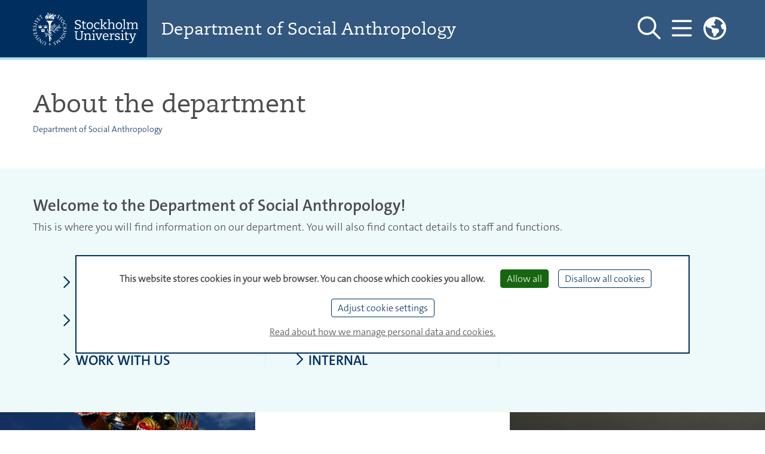

--- FILE ---
content_type: text/html;charset=utf-8
request_url: https://www.su.se/department-of-social-anthropology/about-the-department?cache=%2Fphd-programmes%2Fpublications%2Fannual-reports%2Fannual-reports-1.57482%2Fseminars%2Fpast-seminars%2Fspring-11-1.57496%2Fseminars%2Fpast-seminars%2Fpast-seminars-1.85304
body_size: 9188
content:
<!DOCTYPE html>
<html lang="en">



<head>
  
  
                    
  
    

  
    
                               
     
        <title>
          About the department - Department of Social Anthropology
      </title>

  <meta http-equiv="content-type" content="text/html; charset=utf-8" />

        <link rel="shortcut icon" href="/polopoly_fs/1.118008!/menu/standard/file/favicon.ico"/>
  
    
    
                            
    
          
      <meta name="description" content="About the department - Department of Social Anthropology" />
  
    
                  <meta name="robots" content="index"/>
      
  <meta name="geo.position" content="59.363268, 18.058637" />
  <meta name="geo.placename" content="Stockholm" />
  <meta name="geo.region" content="SE-AB" />
  <meta property="cludo:site_url" content=https://www.su.se/department-of-social-anthropology/>
  <meta property="cludo:page_url" content=https://www.su.se/department-of-social-anthropology/about-the-department/>

  <meta name="viewport" content="width=device-width, initial-scale=1"/>

        <link rel="stylesheet" media="screen" href="/webb2021/css/main.min.css?version=6.8.210"/>
    <link rel="stylesheet" media="print" href="/webb2021/css/print.min.css?version=6.8.210"/>
  
  <link rel="stylesheet" href="/js/nst-slider/jquery.nstSlider.min.css" />

    <script src="https://ajax.googleapis.com/ajax/libs/jquery/3.3.1/jquery.min.js"
          integrity="sha384-tsQFqpEReu7ZLhBV2VZlAu7zcOV+rXbYlF2cqB8txI/8aZajjp4Bqd+V6D5IgvKT"
          crossorigin="anonymous"></script>
  <script src="/js/nst-slider/jquery.nstSlider.min.js"></script>

  <script src="/webb2021/js/tarteaucitron/tarteaucitron.js"></script>

<script>
  let privacyUrl;
        tarteaucitronForceLanguage = "en";
    privacyUrl = "https://www.su.se/english/about-this-website-1.517563";
    
  // Matomo Tag Manager - Cookieless functions outside sumatomotm service
  const SU_MATOMO_CUSTOM_SERVICE = "sumatomotm";
  const SU_MATOMO_TM_URL = "https://cdn.matomo.cloud/su.matomo.cloud/";
  const doLoadDefaultContainer = false;
  const SU_MATOMO_TM_DEFAULT_CONTAINER_JS = "container_Pt55LtXh.js";
  const SU_MATOMO_TM_OTHER_CONTAINER_1_JS = "container_jKsnPebc.js";
  const SU_MATOMO_TM_OTHER_CONTAINER_2_JS = "container_6WmrtuXj.js";

  function isMatomoDenied(cookieValue) {
    return cookieValue.match(/sumatomotm=false/) !== null;
  }

  function loadContainers() {
    if (doLoadDefaultContainer) {
      console.info("Matomo - loading container for su main site: " + SU_MATOMO_TM_DEFAULT_CONTAINER_JS);
      tarteaucitron.addScript(SU_MATOMO_TM_URL + SU_MATOMO_TM_DEFAULT_CONTAINER_JS);
    } else {
      console.info("Matomo - loading containers for non main su sites: " + SU_MATOMO_TM_OTHER_CONTAINER_1_JS + " and " + SU_MATOMO_TM_OTHER_CONTAINER_2_JS);
      tarteaucitron.addScript(SU_MATOMO_TM_URL + SU_MATOMO_TM_OTHER_CONTAINER_1_JS);
      tarteaucitron.addScript(SU_MATOMO_TM_URL + SU_MATOMO_TM_OTHER_CONTAINER_2_JS);
    }
  }

  console.log("Matomo - Loading _mtm and containers")
  let _mtm = window._mtm = window._mtm || [];
  _mtm.push({'mtm.startTime': (new Date().getTime()), 'event': 'mtm.Start'});
  loadContainers();

  tarteaucitron.init({
    "privacyUrl": privacyUrl, /* Privacy policy url */

    "hashtag": "#tarteaucitron", /* Open the panel with this hashtag */
    "cookieName": "tarteaucitron", /* Cookie name */

    "orientation": "bottom", /* Banner position (top - bottom) */

    "groupServices": false, /* Group services by category */
    "serviceDefaultState": "wait", /* Default state (true - wait - false) */

    "showAlertSmall": false, /* Show the small banner on bottom right */
    "cookieslist": false, /* Show the cookie list */

    "showIcon": false, /* Show cookie icon to manage cookies */
    // "iconSrc": "", /* Optional: URL or base64 encoded image */
    "iconPosition": "BottomLeft", /* BottomRight, BottomLeft, TopRight and TopLeft */

    "adblocker": false, /* Show a Warning if an adblocker is detected */

    "DenyAllCta": true, /* Show the deny all button */
    "AcceptAllCta": true, /* Show the accept all button when highPrivacy on */
    "highPrivacy": true, /* HIGHLY RECOMMANDED Disable auto consent */

    "handleBrowserDNTRequest": true, /* If Do Not Track == 1, disallow all */

    "removeCredit": true, /* Remove credit link */
    "moreInfoLink": true, /* Show more info link */
    "useExternalCss": true, /* If false, the tarteaucitron.css file will be loaded */
    "useExternalJs": false, /* If false, the tarteaucitron.js file will be loaded */

    //"cookieDomain": ".my-multisite-domaine.fr", /* Shared cookie for multisite */
    //"readmoreLink": "//www.su.se/om-webbplatsen-1.517562", /* Change the default readmore link */

    "mandatory": false, /* Show a message about mandatory cookies */
    "mandatoryCta": true /* Show the disabled accept button when mandatory on */
  });

  // Init job array
  tarteaucitron.job = tarteaucitron.job || [];

  // SU home made services

  // Kundo service - used by Biblioteket
  tarteaucitron.services.kundochat = {
    'key': 'kundochat',
    'type': 'api',
    'name': 'Kundo chat service - for support issues',
    'uri': 'https://www.kundo.se/',
    'needConsent': true,
    'cookies': ['__hs_opt_out'],
    'js': function () {
      if (suobj && suobj.currentSiteKundoId && suobj.currentSiteKundoId != '') {
        window.$kundo_chat = window.$kundo_chat || {};
        window.$kundo_chat.org = suobj.currentSiteKundoId;
        window.$kundo_chat.widget_styles = {
          text_color: 'white',
          background_color: '#002f5f'
        };
        var sz = document.createElement('script');
        sz.type = 'text/javascript';
        sz.async = true;
        sz.src = '//static-chat.kundo.se/chat-js/org/' + suobj.currentSiteKundoId + '/widget.js';
        var s = document.getElementsByTagName('script')[0];
        s.parentNode.insertBefore(sz, s);
      }
    }
  };

  tarteaucitron.job.push('kundochat');

  // Matomo Tag Manager service - see also functions above
  tarteaucitron.services.sumatomotm = {
    "key": SU_MATOMO_CUSTOM_SERVICE,
    "type": "api",
    "name": "Matomo Tag Manager",
    "uri": "https://matomo.org/privacy/",
    "needConsent": true,
    "cookies": ['_pk_ref', '_pk_cvar', '_pk_id', '_pk_ses', '_pk_hsr', 'piwik_ignore', '_pk_uid'],
    "js": function () {
      "use strict";
      console.log("Matomo - default - push rememberCookieConsentGiven");
      let _paq = window._paq = window._paq || [];
      _paq.push(['rememberCookieConsentGiven']);
    },
    "fallback": function () {
      "use strict";
      console.log("Matomo - fallback - push forgetCookieConsentGiven!");
      let _paq = window._paq = window._paq || [];
      _paq.push(['forgetCookieConsentGiven']);
      if (isMatomoDenied(tarteaucitron.cookie.read())) {
        console.log("Matomo - fallback - push deleteCookies");
        _paq.push(['deleteCookies']);
      }
    }
  };

  tarteaucitron.job.push(SU_MATOMO_CUSTOM_SERVICE);

  // YouTube service
  tarteaucitron.job.push('youtubeapi');
</script>
    
    
    
    

                
<script>
  dataLayer = [{
    'environmentInfo' : {
      'environment' : 'PROD',
      'environmentVersion' : '0.0'
    },
    'pageInfo' : {
      'pageLanguage' : 'en',
      'pageAnalyticsView' : 'Alla webbplatser',
      'pageOrganizationType' : 'department',
      'pageFaculty' : 'social_science',
      'pageDepartment' : 'Department of Social Anthropology',
      'pageSite' : 'https://www.su.se',
      'pageType' : 'other',
      'pageGlobalCategories' : [],
      'pageLocalCategories' : [],
      'pageTagCategories' : [],
      'pagePersonCategories' : []
    }}];
</script>

    
                
        <meta property="og:title" content="About the department - Department of Social Anthropology" />
    <meta name="twitter:title" content="About the department - Department of Social Anthropology" />
  
        <meta property="og:description" content="About the department - Department of Social Anthropology" />
    <meta name="twitter:description" content="About the department - Department of Social Anthropology" />
  
        <script>
      var suobj = suobj || {};
      suobj.currentSiteKundoId = '$htmlHeadSiteConfig.kundoId.value';
  </script>
  </head>




















































<body>
  <div id="top-spacer"></div>

  <div class="text-center" role="region" aria-labelledby="skip" id="skip-link-wrapper">
  <a id="skip" class="sr-only sr-only-focusable" href="#main-content">Skip to main content</a>
</div>

          <header aria-label="Header" id="main-header" class="su_header-container__department fixed-top">

    <div id="suDepartmentTopNav" class="su-top-nav">
    <div class="container d-flex flex-row align-items-center justify-content-between h-100">

    <div class="d-flex flex-row flex-column justify-content-center su-blue">
      

<a href="//www.su.se/english"
   class="logo d-none d-md-flex align-items-center">
  <img class="header-su-logo__department mr-3"
       src="/webb2021/img/su_logo_horizontal_english.svg"
       data-fallback="/webb2021/img/su_logo_horizontal_english.png"
       alt="Stockholm university"/>
</a>
<a href="/english" class="d-flex d-md-none align-items-center">
  <img class="header-su-logo__department mr-3" src="/webb2021/img/su_logo_horizontal_no_text.svg"
       data-fallback="/webb2021/img/su_logo_horizontal_english.png"
       alt="Stockholm university"/>
</a>
  </div>

    <div class="d-flex px-3 px-lg-4 flex-column justify-content-center bg-su-complementary h-100 w-100 header-department-name">
    <a href="/department-of-social-anthropology/?cache=%2Fphd-programmes%2Fpublications%2Fannual-reports%2Fannual-reports-1.57482%2Fseminars%2Fpast-seminars%2Fspring-11-1.57496%2Fseminars%2Fpast-seminars%2Fpast-seminars-1.85304"
       class="dept-header-dept-name-heading mr-sm-3"
       title="Web page home">Department of Social Anthropology</a>
  </div>

  <nav class="d-flex flex-row h-100 align-items-center justify-content-between bg-su-complementary" aria-label="Main menu">

    <div class="d-flex flex-row">
            <button id="togglerSearch_desktop" class="navbar-toggler collapsed d-none d-lg-flex" data-toggle="collapse"
              data-target="#departmentSearchFormCollapse"
              aria-controls="departmentSearchFormCollapse" aria-expanded="false"
              aria-pressed="false" aria-label="Show and hide search site">
        <span id="navbar-search_desktop" class="header-toggler-icon__department far fa-search"></span>
        <span id="navbar-search-close_desktop" class="d-none header-toggler-icon__department fal fa-times"></span>
      </button>

            <button id="togglerHamburger_desktop" class="navbar-toggler collapsed" data-toggle="collapse"
              data-target="#departmentHamburgerCollapse"
              aria-controls="departmentHamburgerCollapse" aria-expanded="false"
              aria-pressed="false" aria-label="Show and hide main menu">
        <span id="navbar-hamburger_desktop" class="header-toggler-icon__department far fa-bars"></span>
        <span id="navbar-hamburger-close_desktop" class="d-none header-toggler-icon__department fal fa-times"></span>
      </button>

                    <div class="d-none d-lg-block">
          <div class="dropdown headerDropdown" id="dropdownMenuWrapper">
  <button class="dropdown-toggle navbar-toggler p-0" type="button" id="dropdownMenuButton" data-toggle="dropdown"
          aria-haspopup="true" aria-expanded="false"
          aria-label="Links to swedish site ">
    <span class="navbar-toggler toggler-icon__primary far fa-globe-americas"></span>
  </button>
  <div class="dropdown-menu dropdown-menu-right" aria-labelledby="dropdownMenuButton">
    <p class="text-uppercase px-4 mb-1">Svensk webbplats</p>
          <a class="dropdown-item ck-arrow-link" href="https://www.su.se/socialantropologiska-institutionen/?cache=%2Fphd-programmes%2Fpublications%2Fannual-reports%2Fannual-reports-1.57482%2Fseminars%2Fpast-seminars%2Fspring-11-1.57496%2Fseminars%2Fpast-seminars%2Fpast-seminars-1.85304">Startsida</a>
          <a class="dropdown-item ck-arrow-link" href="https://www.su.se/socialantropologiska-institutionen/utbildning?cache=%2Fphd-programmes%2Fpublications%2Fannual-reports%2Fannual-reports-1.57482%2Fseminars%2Fpast-seminars%2Fspring-11-1.57496%2Fseminars%2Fpast-seminars%2Fpast-seminars-1.85304">Utbildning</a>
          <a class="dropdown-item ck-arrow-link" href="https://www.su.se/socialantropologiska-institutionen/forskning?cache=%2Fphd-programmes%2Fpublications%2Fannual-reports%2Fannual-reports-1.57482%2Fseminars%2Fpast-seminars%2Fspring-11-1.57496%2Fseminars%2Fpast-seminars%2Fpast-seminars-1.85304">Forskning</a>
          <a class="dropdown-item ck-arrow-link" href="https://www.su.se/socialantropologiska-institutionen/om-institutionen?cache=%2Fphd-programmes%2Fpublications%2Fannual-reports%2Fannual-reports-1.57482%2Fseminars%2Fpast-seminars%2Fspring-11-1.57496%2Fseminars%2Fpast-seminars%2Fpast-seminars-1.85304">Om institutionen</a>
      </div>
</div>        </div>
      
    </div>
        <div class="d-flex">
  <div class="collapse main-menu header-mega-menu-collapse__department" id="departmentHamburgerCollapse">
    <div class="container pb-5 ">
      <div class="d-flex flex-row justify-content-end py-4">
                <button id="togglerSearch" class="navbar-toggler collapsed d-flex d-lg-none nav-link"
                aria-label="Search the site"
                onclick="javascript:window.location.href='/department-of-social-anthropology/search?cache=%2Fphd-programmes%2Fpublications%2Fannual-reports%2Fannual-reports-1.57482%2Fseminars%2Fpast-seminars%2Fspring-11-1.57496%2Fseminars%2Fpast-seminars%2Fpast-seminars-1.85304'">
          <span id="navbar-search" class="toggler-icon__primary far fa-search"></span>
        </button>
      </div>
      <div class="row no-gutters">

        <div id="hamburgerMenuColumn2" class="col-12 col-md-6 col-lg-5 pb-3 text-left pl-md-5 order-first order-sm-last order-sm-1 order-md-2 order-lg-2 order-xl-2">
          <div id="accordionMenu">
            <ul class="navbar-nav top main-menu not-list-styled">
                                                            <li class="nav-item">
                  <a class="nav-link text-uppercase d-inline-block pr-0"
                     href="/department-of-social-anthropology/education?cache=%2Fphd-programmes%2Fpublications%2Fannual-reports%2Fannual-reports-1.57482%2Fseminars%2Fpast-seminars%2Fspring-11-1.57496%2Fseminars%2Fpast-seminars%2Fpast-seminars-1.85304">Education</a>

                                      <div class="float-right pt-1 pr-2">
                      <button type="button"
                              data-toggle="collapse"
                              data-target="#sub-level-menu1"
                              aria-expanded="false"
                              aria-controls="sub-level-menu1"
                              aria-pressed="false"
                              aria-label="Show more levels"
                              class="button-remove-style su-js-toggle-btn">
                        <span class="not-pressed"></span>
                        <span class="pressed"></span>
                      </button>
                    </div>
                    <div class="su-js-has-toggle-btn collapse"
                         id="sub-level-menu1" data-parent="#accordionMenu">
                      <div id="accordionSubMenu1">
                        <ul class="main-menu-sub navbar-nav pb-4">

                                                                                                            <li class="nav-item pl-3">
                              <a class="nav-link d-inline-block pr-0"
                                 href="/department-of-social-anthropology/education/study-with-us?cache=%2Fphd-programmes%2Fpublications%2Fannual-reports%2Fannual-reports-1.57482%2Fseminars%2Fpast-seminars%2Fspring-11-1.57496%2Fseminars%2Fpast-seminars%2Fpast-seminars-1.85304">Study with us</a>
                                                          </li>
                                                                                  <li class="nav-item pl-3">
                              <a class="nav-link d-inline-block pr-0"
                                 href="/department-of-social-anthropology/education/courses-and-programmes?cache=%2Fphd-programmes%2Fpublications%2Fannual-reports%2Fannual-reports-1.57482%2Fseminars%2Fpast-seminars%2Fspring-11-1.57496%2Fseminars%2Fpast-seminars%2Fpast-seminars-1.85304">Courses and programmes</a>
                                                          </li>
                                                                                  <li class="nav-item pl-3">
                              <a class="nav-link d-inline-block pr-0"
                                 href="/department-of-social-anthropology/education/new-student?cache=%2Fphd-programmes%2Fpublications%2Fannual-reports%2Fannual-reports-1.57482%2Fseminars%2Fpast-seminars%2Fspring-11-1.57496%2Fseminars%2Fpast-seminars%2Fpast-seminars-1.85304">New student</a>
                                                          </li>
                                                                                  <li class="nav-item pl-3">
                              <a class="nav-link d-inline-block pr-0"
                                 href="/department-of-social-anthropology/education/during-your-studies?cache=%2Fphd-programmes%2Fpublications%2Fannual-reports%2Fannual-reports-1.57482%2Fseminars%2Fpast-seminars%2Fspring-11-1.57496%2Fseminars%2Fpast-seminars%2Fpast-seminars-1.85304">During your studies</a>
                                                          </li>
                                                                                  <li class="nav-item pl-3">
                              <a class="nav-link d-inline-block pr-0"
                                 href="/department-of-social-anthropology/education/study-abroad?cache=%2Fphd-programmes%2Fpublications%2Fannual-reports%2Fannual-reports-1.57482%2Fseminars%2Fpast-seminars%2Fspring-11-1.57496%2Fseminars%2Fpast-seminars%2Fpast-seminars-1.85304">Study abroad</a>
                                                          </li>
                                                                                  <li class="nav-item pl-3">
                              <a class="nav-link d-inline-block pr-0"
                                 href="/department-of-social-anthropology/education/incoming-exchange-students?cache=%2Fphd-programmes%2Fpublications%2Fannual-reports%2Fannual-reports-1.57482%2Fseminars%2Fpast-seminars%2Fspring-11-1.57496%2Fseminars%2Fpast-seminars%2Fpast-seminars-1.85304">Incoming exchange students</a>
                                                          </li>
                                                                                  <li class="nav-item pl-3">
                              <a class="nav-link d-inline-block pr-0"
                                 href="/department-of-social-anthropology/education/degrees?cache=%2Fphd-programmes%2Fpublications%2Fannual-reports%2Fannual-reports-1.57482%2Fseminars%2Fpast-seminars%2Fspring-11-1.57496%2Fseminars%2Fpast-seminars%2Fpast-seminars-1.85304">Degrees</a>
                                                          </li>
                                                                                  <li class="nav-item pl-3">
                              <a class="nav-link d-inline-block pr-0"
                                 href="/department-of-social-anthropology/education/contact?cache=%2Fphd-programmes%2Fpublications%2Fannual-reports%2Fannual-reports-1.57482%2Fseminars%2Fpast-seminars%2Fspring-11-1.57496%2Fseminars%2Fpast-seminars%2Fpast-seminars-1.85304">Contact</a>
                                                          </li>
                                                                            </ul>
                      </div>
                    </div>
                                  </li>
                                              <li class="nav-item">
                  <a class="nav-link text-uppercase d-inline-block pr-0"
                     href="/department-of-social-anthropology/research?cache=%2Fphd-programmes%2Fpublications%2Fannual-reports%2Fannual-reports-1.57482%2Fseminars%2Fpast-seminars%2Fspring-11-1.57496%2Fseminars%2Fpast-seminars%2Fpast-seminars-1.85304">Research</a>

                                      <div class="float-right pt-1 pr-2">
                      <button type="button"
                              data-toggle="collapse"
                              data-target="#sub-level-menu2"
                              aria-expanded="false"
                              aria-controls="sub-level-menu2"
                              aria-pressed="false"
                              aria-label="Show more levels"
                              class="button-remove-style su-js-toggle-btn">
                        <span class="not-pressed"></span>
                        <span class="pressed"></span>
                      </button>
                    </div>
                    <div class="su-js-has-toggle-btn collapse"
                         id="sub-level-menu2" data-parent="#accordionMenu">
                      <div id="accordionSubMenu2">
                        <ul class="main-menu-sub navbar-nav pb-4">

                                                                                                            <li class="nav-item pl-3">
                              <a class="nav-link d-inline-block pr-0"
                                 href="/department-of-social-anthropology/research/research-subjects?cache=%2Fphd-programmes%2Fpublications%2Fannual-reports%2Fannual-reports-1.57482%2Fseminars%2Fpast-seminars%2Fspring-11-1.57496%2Fseminars%2Fpast-seminars%2Fpast-seminars-1.85304">Research subjects</a>
                                                          </li>
                                                                                  <li class="nav-item pl-3">
                              <a class="nav-link d-inline-block pr-0"
                                 href="/department-of-social-anthropology/research/research-projects?cache=%2Fphd-programmes%2Fpublications%2Fannual-reports%2Fannual-reports-1.57482%2Fseminars%2Fpast-seminars%2Fspring-11-1.57496%2Fseminars%2Fpast-seminars%2Fpast-seminars-1.85304">Research projects</a>
                                                          </li>
                                                                                  <li class="nav-item pl-3">
                              <a class="nav-link d-inline-block pr-0"
                                 href="/department-of-social-anthropology/research/publications?cache=%2Fphd-programmes%2Fpublications%2Fannual-reports%2Fannual-reports-1.57482%2Fseminars%2Fpast-seminars%2Fspring-11-1.57496%2Fseminars%2Fpast-seminars%2Fpast-seminars-1.85304">Publications</a>
                                                          </li>
                                                                                  <li class="nav-item pl-3">
                              <a class="nav-link d-inline-block pr-0"
                                 href="/department-of-social-anthropology/research/conferences-and-seminars?cache=%2Fphd-programmes%2Fpublications%2Fannual-reports%2Fannual-reports-1.57482%2Fseminars%2Fpast-seminars%2Fspring-11-1.57496%2Fseminars%2Fpast-seminars%2Fpast-seminars-1.85304">Conferences and seminars</a>
                                                          </li>
                                                                                  <li class="nav-item pl-3">
                              <a class="nav-link d-inline-block pr-0"
                                 href="/department-of-social-anthropology/research/become-a-researcher?cache=%2Fphd-programmes%2Fpublications%2Fannual-reports%2Fannual-reports-1.57482%2Fseminars%2Fpast-seminars%2Fspring-11-1.57496%2Fseminars%2Fpast-seminars%2Fpast-seminars-1.85304">Become a researcher</a>
                                                          </li>
                                                                                  <li class="nav-item pl-3">
                              <a class="nav-link d-inline-block pr-0"
                                 href="/department-of-social-anthropology/research/contact?cache=%2Fphd-programmes%2Fpublications%2Fannual-reports%2Fannual-reports-1.57482%2Fseminars%2Fpast-seminars%2Fspring-11-1.57496%2Fseminars%2Fpast-seminars%2Fpast-seminars-1.85304">Contact</a>
                                                          </li>
                                                                            </ul>
                      </div>
                    </div>
                                  </li>
                                                              <li class="nav-item active">
                  <a class="nav-link text-uppercase d-inline-block pr-0"
                     href="/department-of-social-anthropology/about-the-department?cache=%2Fphd-programmes%2Fpublications%2Fannual-reports%2Fannual-reports-1.57482%2Fseminars%2Fpast-seminars%2Fspring-11-1.57496%2Fseminars%2Fpast-seminars%2Fpast-seminars-1.85304">About the department</a>

                                      <div class="float-right pt-1 pr-2">
                      <button type="button"
                              data-toggle="collapse"
                              data-target="#sub-level-menu3"
                              aria-expanded="false"
                              aria-controls="sub-level-menu3"
                              aria-pressed="true"
                              aria-label="Show more levels"
                              class="button-remove-style su-js-toggle-btn">
                        <span class="not-pressed"></span>
                        <span class="pressed"></span>
                      </button>
                    </div>
                    <div class="su-js-has-toggle-btn collapse show"
                         id="sub-level-menu3" data-parent="#accordionMenu">
                      <div id="accordionSubMenu3">
                        <ul class="main-menu-sub navbar-nav pb-4">

                                                                                                            <li class="nav-item pl-3">
                              <a class="nav-link d-inline-block pr-0"
                                 href="/department-of-social-anthropology/about-the-department/about-us?cache=%2Fphd-programmes%2Fpublications%2Fannual-reports%2Fannual-reports-1.57482%2Fseminars%2Fpast-seminars%2Fspring-11-1.57496%2Fseminars%2Fpast-seminars%2Fpast-seminars-1.85304">About us</a>
                                                          </li>
                                                                                  <li class="nav-item pl-3">
                              <a class="nav-link d-inline-block pr-0"
                                 href="/department-of-social-anthropology/about-the-department/find-us?cache=%2Fphd-programmes%2Fpublications%2Fannual-reports%2Fannual-reports-1.57482%2Fseminars%2Fpast-seminars%2Fspring-11-1.57496%2Fseminars%2Fpast-seminars%2Fpast-seminars-1.85304">Find us</a>
                                                          </li>
                                                                                  <li class="nav-item pl-3">
                              <a class="nav-link d-inline-block pr-0"
                                 href="/department-of-social-anthropology/about-the-department/work-with-us?cache=%2Fphd-programmes%2Fpublications%2Fannual-reports%2Fannual-reports-1.57482%2Fseminars%2Fpast-seminars%2Fspring-11-1.57496%2Fseminars%2Fpast-seminars%2Fpast-seminars-1.85304">Work with us</a>
                                                          </li>
                                                                                  <li class="nav-item pl-3">
                              <a class="nav-link d-inline-block pr-0"
                                 href="/department-of-social-anthropology/about-the-department/collaboration?cache=%2Fphd-programmes%2Fpublications%2Fannual-reports%2Fannual-reports-1.57482%2Fseminars%2Fpast-seminars%2Fspring-11-1.57496%2Fseminars%2Fpast-seminars%2Fpast-seminars-1.85304">Collaboration</a>
                                                          </li>
                                                                                  <li class="nav-item pl-3">
                              <a class="nav-link d-inline-block pr-0"
                                 href="/department-of-social-anthropology/about-the-department/organisation?cache=%2Fphd-programmes%2Fpublications%2Fannual-reports%2Fannual-reports-1.57482%2Fseminars%2Fpast-seminars%2Fspring-11-1.57496%2Fseminars%2Fpast-seminars%2Fpast-seminars-1.85304">Organisation</a>
                                                          </li>
                                                                                  <li class="nav-item pl-3">
                              <a class="nav-link d-inline-block pr-0"
                                 href="/department-of-social-anthropology/about-the-department/internal?cache=%2Fphd-programmes%2Fpublications%2Fannual-reports%2Fannual-reports-1.57482%2Fseminars%2Fpast-seminars%2Fspring-11-1.57496%2Fseminars%2Fpast-seminars%2Fpast-seminars-1.85304">Internal</a>
                                                          </li>
                                                                                  <li class="nav-item pl-3">
                              <a class="nav-link d-inline-block pr-0"
                                 href="/department-of-social-anthropology/about-the-department/contact?cache=%2Fphd-programmes%2Fpublications%2Fannual-reports%2Fannual-reports-1.57482%2Fseminars%2Fpast-seminars%2Fspring-11-1.57496%2Fseminars%2Fpast-seminars%2Fpast-seminars-1.85304">Contact</a>
                                                          </li>
                                                                            </ul>
                      </div>
                    </div>
                                  </li>
                          </ul>
          </div>
        </div>

        <div id="hamburgerMenuColumn1" class="col-12 pr-0 col-md-6 col-lg-7 text-lg-right text-md-right pt-3 pt-md-0 pr-md-5 order-xs-2 order-sm-2 order-md-1 order-lg-1 order-xl-1">
          <ul class="list-unstyled">
                                          
  
      <li><a href="/department-of-social-anthropology/news?cache=%2Fphd-programmes%2Fpublications%2Fannual-reports%2Fannual-reports-1.57482%2Fseminars%2Fpast-seminars%2Fspring-11-1.57496%2Fseminars%2Fpast-seminars%2Fpast-seminars-1.85304">News</a></li>
                                
  
      <li><a href="/department-of-social-anthropology/calendar?cache=%2Fphd-programmes%2Fpublications%2Fannual-reports%2Fannual-reports-1.57482%2Fseminars%2Fpast-seminars%2Fspring-11-1.57496%2Fseminars%2Fpast-seminars%2Fpast-seminars-1.85304">Calendar</a></li>
                                      </ul>
        </div>

                          <div class="d-block d-lg-none col-12 order-last text-md-right col-md-6 pr-md-5">
            <ul class="list-unstyled">
                              <li class="nav-item">
                  <a href="https://www.su.se/socialantropologiska-institutionen/?cache=%2Fphd-programmes%2Fpublications%2Fannual-reports%2Fannual-reports-1.57482%2Fseminars%2Fpast-seminars%2Fspring-11-1.57496%2Fseminars%2Fpast-seminars%2Fpast-seminars-1.85304" class="">
                    Startsida
                  </a>
                </li>
                              <li class="nav-item">
                  <a href="https://www.su.se/socialantropologiska-institutionen/utbildning?cache=%2Fphd-programmes%2Fpublications%2Fannual-reports%2Fannual-reports-1.57482%2Fseminars%2Fpast-seminars%2Fspring-11-1.57496%2Fseminars%2Fpast-seminars%2Fpast-seminars-1.85304" class="">
                    Utbildning
                  </a>
                </li>
                              <li class="nav-item">
                  <a href="https://www.su.se/socialantropologiska-institutionen/forskning?cache=%2Fphd-programmes%2Fpublications%2Fannual-reports%2Fannual-reports-1.57482%2Fseminars%2Fpast-seminars%2Fspring-11-1.57496%2Fseminars%2Fpast-seminars%2Fpast-seminars-1.85304" class="">
                    Forskning
                  </a>
                </li>
                              <li class="nav-item">
                  <a href="https://www.su.se/socialantropologiska-institutionen/om-institutionen?cache=%2Fphd-programmes%2Fpublications%2Fannual-reports%2Fannual-reports-1.57482%2Fseminars%2Fpast-seminars%2Fspring-11-1.57496%2Fseminars%2Fpast-seminars%2Fpast-seminars-1.85304" class="">
                    Om institutionen
                  </a>
                </li>
              
            </ul>
          </div>
              </div>
    </div>
  </div>
</div>
        <div class="d-none d-md-flex">
  <div class="collapse header-mega-menu-collapse__department vh-100" id="departmentSearchFormCollapse">
    <div class="container">
      <form class="form-inline form-main-search d-flex justify-content-between pt-10"
            id="header-main-search-form"
            name="header-main-search-form"
            action="/department-of-social-anthropology/search?cache=%2Fphd-programmes%2Fpublications%2Fannual-reports%2Fannual-reports-1.57482%2Fseminars%2Fpast-seminars%2Fspring-11-1.57496%2Fseminars%2Fpast-seminars%2Fpast-seminars-1.85304"
            method="get"
            data-search="/department-of-social-anthropology/search?cache=%2Fphd-programmes%2Fpublications%2Fannual-reports%2Fannual-reports-1.57482%2Fseminars%2Fpast-seminars%2Fspring-11-1.57496%2Fseminars%2Fpast-seminars%2Fpast-seminars-1.85304"
            role="search">
        <div class="col pl-0 pr-3">
          <label for="header-main-search-text" class="sr-only">Search site</label>
          <input class="form-control form-control-main-search"
                 type="search"
                 id="header-main-search-text"
                 name="q"
                 autocomplete="off"
                 aria-haspopup="true"
                 placeholder="Search..."
                 aria-labelledby="header-main-search-form">
        </div>
        <button id="header-main-search-button" type="submit"
                class="button-remove-style cursor-pointer mb-1"
                aria-label="Do search">
          <span class="header-toggler-icon__department far fa-search"></span>
        </button>
      </form>
    </div>
  </div>
</div>
  </nav>

</div>
  </div>
 </header>
<header class="print-only" id="print-only-header">
  <h1>Department of Social Anthropology</h1>
</header>
          




<main id="main-content" class="pl-pr-sm-down-0 pt-5 entry-page">

  <div class="container-fluid px-0">

    <div class="container">
      <div class="row no-gutters">
        <!-- Header -->
        <div class="col-12">
          <h1 class="word-wrap_xs-only" lang="en">About the department</h1>
          <nav aria-label="Breadcrumbs">

  
      
    <ul class="breadcrumb d-none d-sm-flex not-list-styled mb-3 mb-lg-5">
              <li class="breadcrumb-item">
        <a href="/department-of-social-anthropology/?cache=%2Fphd-programmes%2Fpublications%2Fannual-reports%2Fannual-reports-1.57482%2Fseminars%2Fpast-seminars%2Fspring-11-1.57496%2Fseminars%2Fpast-seminars%2Fpast-seminars-1.85304">Department of Social Anthropology</a>
      </li>
            </ul>

        <ul class="breadcrumb d-flex d-sm-none not-list-styled mb-3 mb-lg-5">
              <li class="breadcrumb-item">
        <a href="/department-of-social-anthropology/?cache=%2Fphd-programmes%2Fpublications%2Fannual-reports%2Fannual-reports-1.57482%2Fseminars%2Fpast-seminars%2Fspring-11-1.57496%2Fseminars%2Fpast-seminars%2Fpast-seminars-1.85304">Department of Social Anthropology</a>
      </li>
      </ul>
</nav>
        </div>

      </div><!-- /.row -->
    </div><!-- /.container -->
  </div><!-- /.container-fluid -->

                                                            
<div class="container-fluid page-menu__department">
  <div class="container">
    <div class="row no-gutters">
      <div class="col-12 col-lg-12 no-print " aria-hidden="true">
                  <h2 class="word-wrap_xs-only" lang="en">Welcome to the Department of Social Anthropology!</h2>
                          <p class="teaser-text pb-3 pb-lg-5">This is where you will find information on our department. You will also find contact details to staff and functions.</p>
        
        <div class="row no-gutters d-flex justify-content-center">

                  <div class="col-12 col-lg-4 su-theme-links-box-wrapper mb-0 mb-lg-3 ">
        <div class="su-theme-links-box h-100 px-0 d-flex flex-column">
        <ul class="list-unstyled su-theme-links-box-links py-0 px-0 px-lg-5">

                                <li class="text-uppercase">
              <a class="d-flex" href="/department-of-social-anthropology/about-the-department/about-us?cache=%2Fphd-programmes%2Fpublications%2Fannual-reports%2Fannual-reports-1.57482%2Fseminars%2Fpast-seminars%2Fspring-11-1.57496%2Fseminars%2Fpast-seminars%2Fpast-seminars-1.85304">
                <span class="far fa-chevron-right mr-2" aria-hidden="true"></span> About us
              </a>
            </li>
                                              <li class="text-uppercase">
              <a class="d-flex" href="/department-of-social-anthropology/about-the-department/find-us?cache=%2Fphd-programmes%2Fpublications%2Fannual-reports%2Fannual-reports-1.57482%2Fseminars%2Fpast-seminars%2Fspring-11-1.57496%2Fseminars%2Fpast-seminars%2Fpast-seminars-1.85304">
                <span class="far fa-chevron-right mr-2" aria-hidden="true"></span> Find us
              </a>
            </li>
                                              <li class="text-uppercase">
              <a class="d-flex" href="/department-of-social-anthropology/about-the-department/work-with-us?cache=%2Fphd-programmes%2Fpublications%2Fannual-reports%2Fannual-reports-1.57482%2Fseminars%2Fpast-seminars%2Fspring-11-1.57496%2Fseminars%2Fpast-seminars%2Fpast-seminars-1.85304">
                <span class="far fa-chevron-right mr-2" aria-hidden="true"></span> Work with us
              </a>
            </li>
                                    </ul>
            </div>
            </div>
            <div class="col-12 col-lg-4 su-theme-links-box-wrapper mb-0 mb-lg-3 ">
            <div class="su-theme-links-box h-100 px-0 d-flex flex-column">
            <ul class="list-unstyled su-theme-links-box-links py-0 px-0 px-lg-5">
                                  <li class="text-uppercase">
              <a class="d-flex" href="/department-of-social-anthropology/about-the-department/collaboration?cache=%2Fphd-programmes%2Fpublications%2Fannual-reports%2Fannual-reports-1.57482%2Fseminars%2Fpast-seminars%2Fspring-11-1.57496%2Fseminars%2Fpast-seminars%2Fpast-seminars-1.85304">
                <span class="far fa-chevron-right mr-2" aria-hidden="true"></span> Collaboration
              </a>
            </li>
                                              <li class="text-uppercase">
              <a class="d-flex" href="/department-of-social-anthropology/about-the-department/organisation?cache=%2Fphd-programmes%2Fpublications%2Fannual-reports%2Fannual-reports-1.57482%2Fseminars%2Fpast-seminars%2Fspring-11-1.57496%2Fseminars%2Fpast-seminars%2Fpast-seminars-1.85304">
                <span class="far fa-chevron-right mr-2" aria-hidden="true"></span> Organisation
              </a>
            </li>
                                              <li class="text-uppercase">
              <a class="d-flex" href="/department-of-social-anthropology/about-the-department/internal?cache=%2Fphd-programmes%2Fpublications%2Fannual-reports%2Fannual-reports-1.57482%2Fseminars%2Fpast-seminars%2Fspring-11-1.57496%2Fseminars%2Fpast-seminars%2Fpast-seminars-1.85304">
                <span class="far fa-chevron-right mr-2" aria-hidden="true"></span> Internal
              </a>
            </li>
                                    </ul>
            </div>
            </div>
            <div class="col-12 col-lg-4 su-theme-links-box-wrapper mb-0 mb-lg-3 ">
            <div class="su-theme-links-box h-100 px-0 d-flex flex-column">
            <ul class="list-unstyled su-theme-links-box-links py-0 px-0 px-lg-5">
                                  <li class="text-uppercase">
              <a class="d-flex" href="/department-of-social-anthropology/about-the-department/contact?cache=%2Fphd-programmes%2Fpublications%2Fannual-reports%2Fannual-reports-1.57482%2Fseminars%2Fpast-seminars%2Fspring-11-1.57496%2Fseminars%2Fpast-seminars%2Fpast-seminars-1.85304">
                <span class="far fa-chevron-right mr-2" aria-hidden="true"></span> Contact
              </a>
            </li>
                                          </ul>
        </div>
        </div>

        </div>       </div>
    </div>
  </div>
</div> 
                    















































                        

  <section class="container mosaic-container mosaic-container__full-width" aria-label="Teasers">
  <div class="row no-gutters">
              <div class="col-12 col-md-4 tile-container">
        



















































  
                                              

        
<article class="banner img-hover-plate mosaicTileFullWidth" aria-label="What is Social Anthropology? ">
                        <img src='/polopoly_fs/1.505958.1592902707!/image/image.jpg_gen/derivatives/box_690/image.jpg' alt='diablo' title='Diablo taking part in the religious dance procession for the Virgin of Urkupiña, Quilloacollo (Cochabamba), Bolivia. August 2014. Photo: Tania González' class='card-img-top' />
                    
    
    <div class="banner-inner su-gradient-1 js-find-link-and-create-click-area">
        <div class="d-flex flex-column align-items-center justify-content-center h-100">
                            <h1 class="small-banner"><a href="/department-of-social-anthropology/about-the-department/what-is-social-anthropology-1.601955?cache=%2Fphd-programmes%2Fpublications%2Fannual-reports%2Fannual-reports-1.57482%2Fseminars%2Fpast-seminars%2Fspring-11-1.57496%2Fseminars%2Fpast-seminars%2Fpast-seminars-1.85304"  >What is Social Anthropology? </a></h1>
            
            <hr aria-hidden="true"/>
                            <p class="small-banner-text">Read more about the subject itself and our profile areas here. </p>
                    </div>
    </div>
</article>
            </div>
          <div class="col-12 col-md-4 tile-container">
        



















































  
                              

      </div>
          <div class="col-12 col-md-4 tile-container">
        



















































  
                                              

        
<article class="banner img-hover-plate mosaicTileFullWidth" aria-label="Contact us">
                        <img src='/polopoly_fs/1.598903.1645182389!/image/image.jpg_gen/derivatives/box_690/image.jpg' alt='Telefon retro' title='Foto: Unsplash' class='card-img-top' />
                    
    
    <div class="banner-inner su-gradient-1 js-find-link-and-create-click-area">
        <div class="d-flex flex-column align-items-center justify-content-center h-100">
                            <h1 class="small-banner"><a href="/department-of-social-anthropology/about-the-department/contact?cache=%2Fphd-programmes%2Fpublications%2Fannual-reports%2Fannual-reports-1.57482%2Fseminars%2Fpast-seminars%2Fspring-11-1.57496%2Fseminars%2Fpast-seminars%2Fpast-seminars-1.85304"  >Contact us</a></h1>
            
            <hr aria-hidden="true"/>
                            <p class="small-banner-text">Here you can find general contact information for the department</p>
                    </div>
    </div>
</article>
            </div>
      </div>
</section>
        
  <!-- Mosaic/Banner2 -->
      <div class="article-list mt-5">
                      



















































  
                                              

        <div class="container-fluid px-0 lie-fullwidth">
    <div class="container pb-5 pb-lg-0 mb-3">
        <div class="row no-gutters">
            <div class="col-12 col-lg-8 pl-lg-0 pt-5 pb-4 pr-0 pr-lg-5 d-flex align-items-start flex-column js-find-link-and-create-click-area">
                <span class="su-theme-anchor mb-4"></span>
                <h2>Welcome to our seminars</h2>
                                    <p class="lead-light txt-blok-3">Read more about our different seminars at the department. </p>
                                                    <a href="/department-of-social-anthropology/calendar?cache=%2Fphd-programmes%2Fpublications%2Fannual-reports%2Fannual-reports-1.57482%2Fseminars%2Fpast-seminars%2Fspring-11-1.57496%2Fseminars%2Fpast-seminars%2Fpast-seminars-1.85304" class="mt-auto align-self-center" aria-label="Welcome to our seminars">
                        <span class="far fa-2x fa-arrow-right"></span>
                    </a>
                            </div>
            <div class="col-12 col-lg-4">
                    <img src='/polopoly_fs/1.599031.1645193034!/image/image.jpg_gen/derivatives/widescreen_690/image.jpg' alt='Seminarium' title='Foto: Unsplash' class='w-100 py-lg-5' />            </div>
        </div>
    </div>
</div>                            



















































  
                                              

        <div class="container-fluid px-0 lie-fullwidth">
    <div class="container pb-5 pb-lg-0 mb-3">
        <div class="row no-gutters">
            <div class="col-12 col-lg-8 pl-lg-0 pt-5 pb-4 pr-0 pr-lg-5 d-flex align-items-start flex-column js-find-link-and-create-click-area">
                <span class="su-theme-anchor mb-4"></span>
                <h2>Publications</h2>
                                    <p class="lead-light txt-blok-3">Find our researchers publications in the DIVA database.</p>
                                                    <a href="/department-of-social-anthropology/research/publications?cache=%2Fphd-programmes%2Fpublications%2Fannual-reports%2Fannual-reports-1.57482%2Fseminars%2Fpast-seminars%2Fspring-11-1.57496%2Fseminars%2Fpast-seminars%2Fpast-seminars-1.85304" class="mt-auto align-self-center" aria-label="Publications">
                        <span class="far fa-2x fa-arrow-right"></span>
                    </a>
                            </div>
            <div class="col-12 col-lg-4">
                    <img src='/polopoly_fs/1.558857.1622721466!/image/image.jpg_gen/derivatives/widescreen_690/image.jpg' alt='Foto: Unsplash' title='Foto: Unsplash' class='w-100 py-lg-5' />            </div>
        </div>
    </div>
</div>                            



















































  
          
      

        <div class="container-fluid px-0 lie-fullwidth">
    <div class="container pb-5 pb-lg-0 mb-3">
        <div class="row no-gutters">
            <div class="col-12 col-lg-8 pl-lg-0 pt-5 pb-4 pr-0 pr-lg-5 d-flex align-items-start flex-column js-find-link-and-create-click-area">
                <span class="su-theme-anchor mb-4"></span>
                <h2>Listen to our Podcast AnthroTalking</h2>
                                    <p class="lead-light txt-blok-3">AnthroTalking is a podcast produced by a group of students currently enrolled in the department&rsquo;s master&rsquo;s programme. </p>
                                                    <a class="mt-auto align-self-center" href="https://www.socant.su.se/english/about-us/anthrotalking" aria-label="Listen to our Podcast AnthroTalking" >
                        <span class="far fa-2x fa-arrow-right"></span>
                    </a>
                            </div>
            <div class="col-12 col-lg-4">
                    <img src='/polopoly_fs/1.601269.1646325030!/image/image.jpg_gen/derivatives/widescreen_690/image.jpg' alt='Podcast-mikrofon' title='Foto: Unsplash' class='w-100 py-lg-5' />            </div>
        </div>
    </div>
</div>                </div>
  
  
    
      <div class="container-fluid px-0 news-calendar-section-container border-y-bg-blue-secondary-fatter">
  <div class="row no-gutters">
    <div class="col-12 col-lg-6">
      <div class="container-half-left pr-4">
        <div class="row">
                      <section class="col-12 mb-5 mb-lg-0" aria-label="News">
              <span class="su-anchor" id="News"></span>
              <h2 class="su-theme-header pb-5"><span class="fas fa-newspaper fa-icon-border mr-2"
                                                     aria-hidden="true"></span> News</h2>

                                    <p>There are currently no news articles to show.</p>
                
            </section>
                  </div>
      </div>
    </div>
    <div class="col-12 col-lg-6 bg-blue-secondary">
      <div class="container-half-right pl-lg-4">
        <div class="row">
                      <section class="col-12" aria-label="Calendar">
              <span class="su-anchor" id="Calendar"></span>
              <h2 class="su-theme-header pb-5"><span class="fas fa-calendar-alt fa-icon-border mr-2"
                                                     aria-hidden="true"></span> Calendar</h2>

                                    <p>There are currently no events to show.</p>
                
            </section>
                  </div>
      </div>
    </div>
  </div>
</div><!-- /.container-fluid -->
  
  <!-- Boxes -->
  
</main>
<!--Footer-->

    

















































<!--Full width container for footer-->
<footer class="footer-department" aria-label="Footer" id="main-footer">

  <!--Fixed width container for department footer content-->
  <div class="container">
    <div class="d-flex flex-column flex-md-row-reverse no-gutters justify-content-md-between">
      <div class="footer-section d-flex flex-column col-12 col-md-7">
        <h2 class="footer-department-name d-none d-sm-flex">Department of Social Anthropology</h2>
        <div class="d-flex flex-column flex-sm-row justify-content-sm-between">
          <div class="mb-4 mb-sm-0">
            <ul>
                                            <li>
                  <a class="text-uppercase" href="/department-of-social-anthropology/education?cache=%2Fphd-programmes%2Fpublications%2Fannual-reports%2Fannual-reports-1.57482%2Fseminars%2Fpast-seminars%2Fspring-11-1.57496%2Fseminars%2Fpast-seminars%2Fpast-seminars-1.85304">Education</a>
                </li>
                              <li>
                  <a class="text-uppercase" href="/department-of-social-anthropology/research?cache=%2Fphd-programmes%2Fpublications%2Fannual-reports%2Fannual-reports-1.57482%2Fseminars%2Fpast-seminars%2Fspring-11-1.57496%2Fseminars%2Fpast-seminars%2Fpast-seminars-1.85304">Research</a>
                </li>
                              <li>
                  <a class="text-uppercase" href="/department-of-social-anthropology/about-the-department?cache=%2Fphd-programmes%2Fpublications%2Fannual-reports%2Fannual-reports-1.57482%2Fseminars%2Fpast-seminars%2Fspring-11-1.57496%2Fseminars%2Fpast-seminars%2Fpast-seminars-1.85304">About the department</a>
                </li>
                          </ul>
          </div>
                                <div class="mb-4 mb-sm-0">
              <ul>
                                
  
      <li><a href="/department-of-social-anthropology/news?cache=%2Fphd-programmes%2Fpublications%2Fannual-reports%2Fannual-reports-1.57482%2Fseminars%2Fpast-seminars%2Fspring-11-1.57496%2Fseminars%2Fpast-seminars%2Fpast-seminars-1.85304">News</a></li>
                              
  
      <li><a href="/department-of-social-anthropology/calendar?cache=%2Fphd-programmes%2Fpublications%2Fannual-reports%2Fannual-reports-1.57482%2Fseminars%2Fpast-seminars%2Fspring-11-1.57496%2Fseminars%2Fpast-seminars%2Fpast-seminars-1.85304">Calendar</a></li>
                            </ul>
            </div>
                    <div>
            <h2 class="d-sm-none">Social media</h2>
            <ul class="footer-social-media-links">
              <li>
                <a href="      https://www.facebook.com/stockholmuniversity
  "
                   aria-label="Visit Stockholm university on Facebook">
                  <span class="fa-icon-inverted-link fab fa-facebook-f"></span>
                </a>
              </li>
              <li>
                <a href="      https://www.instagram.com/stockholmuniversity
  "
                   aria-label="Visit Stockholm university on Instagram">
                  <span class="fa-icon-inverted-link fab fa-instagram"></span>
                </a>
              </li>
              <li>
                <a href="      https://www.youtube.com/user/StockholmUniversity
  "
                   aria-label="Visit Stockholm university on YouTube">
                  <span class="fa-icon-inverted-link fab fa-youtube"></span>
                </a>
              </li>
                                                            <li>
                <a href="      https://www.linkedin.com/school/stockholm-university
  "
                   aria-label="Visit Stockholm university on LinkedIn">
                  <span class="fa-icon-inverted-link fab fa-linkedin-in"></span>
                </a>
              </li>
            </ul>
          </div>
        </div>
      </div>
      <div class="footer-section footer-section-border-top col-12 col-md-5">
        <h2>Stockholm University</h2>
        <div>
                                <ul>
                                
      <li><a href="https://www.su.se/english/about-the-university/contact?cache=%2Fphd-programmes%2Fpublications%2Fannual-reports%2Fannual-reports-1.57482%2Fseminars%2Fpast-seminars%2Fspring-11-1.57496%2Fseminars%2Fpast-seminars%2Fpast-seminars-1.85304">Contact</a></li>
                                  
      <li><a href="https://www.su.se/english/about-the-university/about-our-campus/opening-hours?cache=%2Fphd-programmes%2Fpublications%2Fannual-reports%2Fannual-reports-1.57482%2Fseminars%2Fpast-seminars%2Fspring-11-1.57496%2Fseminars%2Fpast-seminars%2Fpast-seminars-1.85304">Opening hours</a></li>
                                  
      <li><a href="https://www.su.se/english/about-this-website-1.517563?cache=%2Fphd-programmes%2Fpublications%2Fannual-reports%2Fannual-reports-1.57482%2Fseminars%2Fpast-seminars%2Fspring-11-1.57496%2Fseminars%2Fpast-seminars%2Fpast-seminars-1.85304">About this website and accessibility report</a></li>
                
                            <li><a href="#tarteaucitron" title="Review cookie settings">Cookie settings</a></li>
            </ul>
          
        </div>
      </div>
      <a class="button-rounded-small su-js-link-to-top-button" aria-label="Back to top" href="#"><span class="far fa-xl py-2 fa-arrow-to-top"></span></a>    </div>
  </div>
</footer>

<script src="//csp.screen9.com/js/screen9.js"></script>
<script src="https://api.kaltura.nordu.net/p/365/sp/36500/embedIframeJs/uiconf_id/23452190/partner_id/365"></script>

<script src="/webb2021/css/bootstrap-4.0.0/assets/js/vendor/popper.min.js"></script>
<script src="/webb2021/css/bootstrap-4.0.0/js/dist/index.js"></script>
<script src="/webb2021/css/bootstrap-4.0.0/js/dist/tab.js"></script>
<script src="/webb2021/css/bootstrap-4.0.0/js/dist/util.js"></script>
<script src="/webb2021/css/bootstrap-4.0.0/js/dist/collapse.js"></script>
<script src="/webb2021/css/bootstrap-4.0.0/js/dist/tooltip.js"></script>
<script src="/webb2021/css/bootstrap-4.0.0/js/dist/alert.js"></script>
<script src="/webb2021/css/bootstrap-4.0.0/js/dist/popover.js"></script>
<script src="/webb2021/css/bootstrap-4.0.0/js/dist/dropdown.js"></script>

<!-- slick carousel slider -->
<script src="/webb2021/css/slick-1.8.1/slick/slick.min.js"></script>
<script src="/js/dist/build.js?version=6.8.210"></script>

<script src="/webb2021/js/webb2021script.min.js?version=6.8.210"></script>
<script>jwplayer.key="GBppJ7CrdwNFKv6GkseCaIWuU8MwrqKtE12n1jXxVG4=";</script>
<script src='https://cdnjs.cloudflare.com/ajax/libs/mathjax/2.7.4/latest.js?config=TeX-MML-AM_CHTML' async></script>

<!-- Dynamic content -->
<!-- www.Cludo.com Search body init script start -->




<script>
  
  var suobj = suobj || {};

  //global object - accessible from anywhere and somewhat encapsulating:
  suobj.cludoobj = suobj.cludoobj || {
    //below needed for new Cludo() - function call
    customerId: 2021,
    engineId: 9747,
    searchUrl: "/department-of-social-anthropology/search?cache=%2Fphd-programmes%2Fpublications%2Fannual-reports%2Fannual-reports-1.57482%2Fseminars%2Fpast-seminars%2Fspring-11-1.57496%2Fseminars%2Fpast-seminars%2Fpast-seminars-1.85304",
    txtWaitForIt: "Processing results ... Please wait",
    language: "en",

    //below needed for search page script:
    swedishEngine: 9733,
    englishEngine: 9747,
            pathFilter: "department-of-social-anthropology",
        mainDomain: "www.su.se",
    siteName: "Department of Social Anthropology",
    perPage: 25
  };

</script>

<script src="//customer.cludo.com/scripts/bundles/search-script.min.js"></script>

<script src="/js/cludosearch/cludo-init.js"></script>


<!-- www.Cludo.com Search body init script stop -->
  <div class="d-none pp-migration-information">
    <p id="pp-page-layout">departmentPageLayout</p>
                  </div>

</body>
</html>


--- FILE ---
content_type: application/javascript
request_url: https://www.su.se/js/cludosearch/cludo-init.js
body_size: 1680
content:
//using variables from cludo.vm
var CludoSearch;
! function() {
    initCludoSearch();
    showCurrentPerPage();
}();

var suobj = suobj || {};

function initCludoSearch() {
    var o = {
        customerId: suobj.cludoobj.customerId,
        engineId: suobj.cludoobj.engineId,
        searchUrl: suobj.cludoobj.searchUrl,
        searchInputs: ["FormHeadSearch", "cludo-search-content-form", "cludo-search-mobile-form", "header-main-search-form", "error-page-search-form"],
        facets: ["Category", "DepartmentCategory"],
        initSearchBoxText: "",
        loading: "<img src='//customer.cludo.com/img/loading.gif' alt='Loading' class='loading' role='progressbar' /><div class='loading-more-text'>" + suobj.cludoobj.txtWaitForIt + "</div>",
        language: suobj.cludoobj.language,
        richAutocomplete: !0,
        perPage: suobj.cludoobj.perPage,
        jumpToTopOnFacetClick: false,
        customerTemplate: "Template 2023",
        translateSearchTemplates: true,
        hideSearchFiltersIfNoResult: false,
        autocompleteMinimumQueryLength: 3
    };

    // Add object to hold config values from search element - with provided default values.
    suobj.cludoobj.searchElementConfig = {
        activateDepartmentFilter: true,
        hideFilters: false,
        excludeSuSearch: false
    }

    updateSearchElementConfigValues();

    // Check settings. If we are to activate department filter, or if we are to exclude su search - add filters to search.
    if (suobj.cludoobj.searchElementConfig.activateDepartmentFilter || suobj.cludoobj.searchElementConfig.excludeSuSearch) {
        addFilters(o);
    }

    if (CludoSearch != null) {
        CludoSearch.params.perPage=suobj.cludoobj.perPage;
        CludoSearch.doSearch();
    } else {
        CludoSearch = new Cludo(o);
        CludoSearch.translateProvider.translations["en"]["category_translation"] = "All results from the SU web";
        CludoSearch.translateProvider.translations["en"]["show_research_catalog"] = "Show research catalogue:";
        CludoSearch.translateProvider.translations["en"]["go_to_education_catalog"] = "Go to course catalogue ";
        CludoSearch.translateProvider.translations["en"]["go_to_education_catalog_url"] = "https://www.su.se/english/search-courses-and-programmes";


        CludoSearch.translateProvider.translations["sv"]["category_translation"] = "Resultat från hela SU";
        CludoSearch.translateProvider.translations["sv"]["show_research_catalog"] = "Visa forskningskatalog:";
        CludoSearch.translateProvider.translations["sv"]["go_to_education_catalog"] = "Gå till utbildningskatalogen";
        CludoSearch.translateProvider.translations["sv"]["go_to_education_catalog_url"] = "https://www.su.se/sok-kurser-och-program";

        CludoSearch.init();
    }
}

// AUTOMATIC SORT BY WHEN CHOOSING A CATEGORY
function checkSort(type) {

    // If type chosen is calendar --> set date as default :: otherwise clear the sort by
    if (type === "date") {
        CludoSearch.params.sort["EventStartDate_date"] = "desc";
    }else {
        CludoSearch.params.sort = {};
    }
}

function updateSearchElementConfigValues() {
    const $cludoSearchFilters = document.getElementById("cludo-search-filters");
    if ($cludoSearchFilters) {
        updateActivateDepartmentFilter($cludoSearchFilters);
        updateHideFilters($cludoSearchFilters);
        updateExcludeSuSearch($cludoSearchFilters);
    }
}

function updateActivateDepartmentFilter($cludoSearchFilters) {
    if ($cludoSearchFilters.getAttribute("data-activate-department-filter") === 'false') {
        suobj.cludoobj.searchElementConfig.activateDepartmentFilter = false;
    }
}

function updateHideFilters($cludoSearchFilters) {
    if ($cludoSearchFilters.getAttribute("data-hide-filters") === 'true') {
        suobj.cludoobj.searchElementConfig.hideFilters = true;
    }
}

function updateExcludeSuSearch($cludoSearchFilters) {
    if ($cludoSearchFilters.getAttribute("data-exclude-su-search") === 'true') {
        suobj.cludoobj.searchElementConfig.excludeSuSearch = true;
    }
}

function addFilters(o) {
    if (suobj.cludoobj.domainFilter) {
        o.filters = {"Host": [suobj.cludoobj.domainFilter]};
    } else if (suobj.cludoobj.pathFilter) {
        o.filters = {"customURL": [suobj.cludoobj.pathFilter]};
    }
}

function showCurrentPerPage() {
    const $dropDown = $(".cludo-search-perpage-dropdown");
    $dropDown.find( "button.active" ).removeClass('active');
    $("#cludo-search-perpage-dropdown-item-" + suobj.cludoobj.perPage).addClass('active');
    $("#cludo-search-perpage-dropdown-mobile-item-" + suobj.cludoobj.perPage).addClass('active');
    $dropDown.find( "button.dropdown-toggle" ).text(suobj.cludoobj.perPage);
}

$(".cludo-search-perpage-dropdown").on("click", "li", function(event){
    suobj.cludoobj.perPage = Number(event.target.innerText);
    initCludoSearch();
    showCurrentPerPage();
});

--- FILE ---
content_type: application/javascript
request_url: https://csp.screen9.com/js/screen9.js
body_size: 115464
content:
var screen9=screen9||{};screen9.api=screen9.api||function(){function e(a,s,o,l){var u={location:window.location.href};var d;var i;var c=screen9.player;var n=function(e){if(a.configReady){try{delete a.data;delete a.status;delete a.configReady}catch(e){}d=a}else if(!a.data){a=screen9.utils.extend({},u,a);d=screen9.utils.extend({},e.data,{options:a})}else{var t=screen9.utils.extend({},u,a.data.options);t.mediaid=a.data.mediainfo.mediaid;if(a.data.mediainfo.containerid){t.containerid=a.data.mediainfo.containerid}d=screen9.utils.extend({},e.data,{options:t})}if(p(d,s,o,l)){return}else{var i=a.player||"onyx";if(c.hasOwnProperty("UltralightController")&&(i==="ultralight"||!c.hasOwnProperty("Controller"))){var n=new c.UltralightController(d,s,o,l)}else{var n=new c.Controller(d,s,o,l)}f(n);try{if(typeof localStorage=="object"){var r=localStorage.getItem("relatedMedia."+n.containerid);if(r===n.mediaid&&d.plugins){delete d.plugins.share}localStorage.removeItem("relatedMedia."+n.containerid)}}catch(e){}if(l&&l.configReady){l.configReady({config:d})}n.buildPlayer()}};var e=function(e){var t=e.mediainfo&&e.mediainfo.paywall;if(t){if(!i){i={auth:e.mediainfo.auth,containerid:e.mediainfo.containerid||e.mediainfo.mediaid,screen9:"object"}}i["customerToken"]=e.customerToken||e.mediainfo.customerToken;i["offerid"]=e.offerid||e.mediainfo.offerid;screen9.rest.jsonp(screen9.rest.getRestUrl("paywall"),i,n,r);return}r(e)};var r=function(e){var t=e.mediainfo&&(e.mediainfo.containerid||e.mediainfo.mediaid);if(t){screen9.utils.errorPanel(t,e.message,{size:{width:a.width,height:a.height},ratio:a.ratio,style:a.style,cssText:"padding:30px 0px; color:#fff; text-align:center; font-family: sans-serif;"+"font-size:18px; background-color: rgb(40, 40, 40); background-color: rgba(40, 40, 40, 0.5);"})}if(o){o(e.message)}screen9.utils.log("error",e.message)};function f(e){var t=-1,i=c.controllersList.length,n;for(var r=0;r<i;r++){if(e.containerid===c.controllersList[r].containerid){e.response=c.controllersList[r].response;c.controllersList[r].clearPlugins();if(window.onyx){n=onyx(document.getElementById(e.containerid));if(n&&n.unload){n.unload()}}t=r;break}}t=t!==-1?t:i;c.controllersList[t]=e}function p(e,t,i,n){var r=false;var a=e.options.containerid||e.options.mediaid||e.mediainfo.containerid;if(e.paywall===true){new c.plugins.Paywall(e,a,t,i,n);r=true}return r}if(!a.data&&!a.status){if(a.mediaid&&a.containerid){i=screen9.utils.extend({},a,{ajaxauth:a.ajaxauth||screen9_ajax_auth});screen9.utils.extend(i,{version:""});screen9.utils.extend(a,{width:a.width||"100%"});if(a.forcePaywall){screen9.rest.jsonp(screen9.rest.getRestUrl("paywall"),i,n,r)}else{c.monitor.mark(c.Metrics.Marks.PLAYLIST_START_REQ,a.containerid);screen9.rest.jsonp(screen9.rest.getRestUrl("embed"),i,n,e)}}else{screen9.utils.log("warn","Invalid options for screen9.api.embed (mediaid/containerid are required)")}}else if(a.data&&a.status==="success"){n(a)}else{e(a)}}return{embed:e}}();screen9.rest={server:(location.protocol==="https:"?"https://csp-ssl":"http://csp")+".screen9.com/",restApi:{embed:"player",paywall:"paywall",rest:"rest"},getRestUrl:function(e){return this.server+this.restApi[e]},jsonp:function(){var h=0,n;function v(e){var t=document.createElement("script"),i=false;t.src=e;t.async=true;t.onload=t.onreadystatechange=function(){if(!i&&(!this.readyState||this.readyState==="loaded"||this.readyState==="complete")){i=true;t.onload=t.onreadystatechange=null;if(t&&t.parentNode){t.parentNode.removeChild(t)}}};if(!n){n=document.getElementsByTagName("head")[0]}n.appendChild(t)}function e(e,t,i,n){var r,a,s=3e4,o="jsonp",l="screen9_jsonp"+ ++h;function u(){window[l]=function(e){if(a){clearTimeout(a)}if(e.status==="failure"&&n){n(e)}else if(e.status==="success"&&i){i(e)}d()}}function d(){try{delete window[l]}catch(e){}}function c(){var e=screen9.errors[20]+" (code: 20)";var t={status:"failure",message:e};d();n(t)}u();if(n){a=setTimeout(c,s)}r=(e||"").indexOf("?")===-1?"?":"&";t=t||{};if(typeof t==="string"){r+=t+"&"}else{for(var f in t){if(t.hasOwnProperty(f)){if(t[f]instanceof Array){for(var p=0;p<t[f].length;p++){r+=encodeURIComponent(f)+"="+encodeURIComponent(t[f][p])+"&"}}else if(typeof t[f]!="object"){r+=encodeURIComponent(f)+"="+encodeURIComponent(t[f])+"&"}}}}r=r+o+"="+l;v(e+r);return l}return e}(),ajax:function(){function s(e,t){var i=new XMLHttpRequest;if("withCredentials"in i){i.open(e,t,true);i.setRequestHeader("Content-type","text/plain;charset=UTF-8")}else if(typeof XDomainRequest!="undefined"){i=new XDomainRequest;i.open(e,t);i.onprogress=function(){}}else{i=null}return i}function o(e,t){var i=(e||"").indexOf("?")===-1?"?":"&";for(var n in t){if(t.hasOwnProperty(n)){i+=encodeURIComponent(n)+"="+encodeURIComponent(t[n])+"&"}}return i.substring(0,i.length-1)}function e(e,t,i,n,r){if(e==="GET"){t+=o(t,i)}var a=s(e,t);if(!a){throw new Error("CORS not supported")}a.onload=function(){var e=JSON.parse(this.responseText);if(e.error&&r){r(e.error)}else{n(this.responseText)}};if(r){a.onerror=a.ontimeout=function(e){screen9.utils.log("error","AJAX/CORS error");screen9.utils.log("error",e);r(e)}}if(e!=="GET"){setTimeout(function(){a.send(JSON.stringify(i))},0)}else{setTimeout(function(){a.send()},0)}}return e}()};screen9.utils=screen9.utils||{argstringify:function(e){var t="";for(var i in e){t+=encodeURIComponent(i)+"="+encodeURIComponent(e[i])+"&"}return t.substring(0,t.length-1)},deviceDetector:{EDGE:/Edge/.test(navigator.userAgent),IS_SUPPORTED_IE:/MSIE [6-9]\./.test(navigator.userAgent),IS_IE8:/MSIE [8]\./.test(navigator.userAgent),IS_IE:/MSIE/.test(navigator.userAgent)||/Trident\/7/.test(navigator.userAgent)||/Edge/.test(navigator.userAgent),MAC_OS:/Mac OS X/.test(navigator.userAgent),TOUCH:"ontouchstart"in window,SAMSUNG_INTERNET:/SamsungBrowser/.test(navigator.userAgent),CHROME:/Chrome/.test(navigator.userAgent),SAFARI:/(Safari)[ \/]([\w.]+)/.exec(navigator.userAgent)&&!/(Chrome)[ \/]([\w.]+)/.exec(navigator.userAgent),FIREFOX:/Firefox/.test(navigator.userAgent),ua:navigator.userAgent,androidVersion:function(){var e=this.ua.match(/Android (\d+)(?:\.(\d+))?(?:\.(\d+))*/i);if(!e){return NaN}var t=e[1]&&parseFloat(e[1]);var i=e[2]&&parseFloat(e[2]);if(t&&i){return parseFloat(e[1]+"."+e[2])}else if(t){return t}return NaN},Android:function(){return this.ua.match(/Android/i)},BlackBerry:function(){return this.ua.match(/BlackBerry/i)},ChromeVersion:function(){var e=this.ua.match(/Chrome\/([0-9]+)\./);return e&&e.length>1?e[1]:null},EdgeVersion:function(){var e=this.ua.match(/Edge\/([0-9]+)\./);return e&&e.length>1?e[1]:null},inlineVideo:function(e){var t=/IEMobile/.test(this.ua),i=t?parseFloat(/Windows\ Phone( OS)? (\d+\.\d+)/.exec(this.ua)[2]):0,n=t?parseFloat(/IEMobile\/(\d+\.\d+)/.exec(this.ua)[1]):0;return t&&(i>=8.1&&n>=11)||this.Android()||!this.iPhone()||this.iOSMin10()&&e},iOS:function(e){if(e){return this.ua.match(new RegExp("iP(hone|ad|od).+\\s(OS\\s"+e+"|.*\\sVersion/"+e+")","i"))}return this.ua.match(/iP(hone|ad|od)/i)},iOSMin10:function(){return!(this.iOS(6)||this.iOS(7)||this.iOS(8)||this.iOS(9))},iPad:function(){return this.ua.match(/iPad/i)},iPhone:function(){return this.ua.match(/iP(hone|od)/i)},Opera:function(){return this.ua.match(/Opera Mini/i)},Version:function(){var e=/Version\/(\d+\.\d+)/.exec(this.ua);return e?Number(e[1]):0},Windows:function(){return this.ua.match(/IEMobile/i)||this.ua.match(/WPDesktop/i)||this.ua.match(/Windows Phone/i)},anyMobile:function(){return this.Android()||this.BlackBerry()||this.iOS()||this.Opera()||this.Windows()}},errorPanel:function(e,t,i){var n,r="is-error",a=i||{},s=a.imgUrl,o=a.cssText,l=a.ratio||screen9.utils.getAspectRatio(),u=a.size||{width:null,height:null};function d(e){var t=document.createElement("div");t.className="s9-error-msg";if(typeof e==="string"&&e.length&&!/\.$/.test(e)){e+="."}t.innerHTML=e;if(o){t.style.cssText=o}try{screen9.player.setSkinTemplate(a.style,t)}catch(e){}return t}if(typeof e==="string"){e=document.getElementById(e)}if(e){var c=u.width||screen9.utils.getContainerWidth(e);var f=u.height||screen9.utils.getContainerHeight(e);if(c!==null&&(""+c).indexOf("%")===-1){e.style.width=c+"px";if(u.height&&parseInt(f)){e.style.height=f+"px"}else{e.style.height=parseInt(l*c)+"px"}}else{e.style.width=c;e.style.paddingBottom=l*100+"%"}if(e.className.indexOf(r)===-1){e.className+=" "+r}e.innerHTML="";if(s){e.style.backgroundImage="url("+s+")";e.style.backgroundRepeat="no-repeat";e.style.backgroundPosition="center center";e.style.backgroundSize="contain"}else{e.style.background="none"}e.style.position="relative";e.style.display="inline-block";n=d(t);e.appendChild(n);n.style.cssText="position:absolute; top:50%; left:0; width:100%;"+n.style.cssText;n.style.cssText="margin-top:-"+n.offsetHeight/2+"px;"+n.style.cssText}},extend:function(){for(var e=1;e<arguments.length;e++){for(var t in arguments[e]){if(arguments[e].hasOwnProperty(t))arguments[0][t]=arguments[e][t]}}return arguments[0]},findElmInArray:function(e,t){var i=-1;if(!t){return i}for(var n=0;n<t.length;n++){if(e===t[n]){i=n;break}}return i},formatTime:function(e){if(!e||e===Infinity){return"00:00"}var t=Math.floor(e/3600),i=Math.floor(e/60);e=e-i*60;if(t>=1){i=i-t*60;return t+":"+screen9.utils.zeropad(i)+":"+screen9.utils.zeropad(e)}return screen9.utils.zeropad(i)+":"+screen9.utils.zeropad(e)},getAspectRatio:function(e,t){if(e>0&&t>0){return t/e}else{return.5625}},getContainerWidth:function(e){var t=null;if(typeof e==="string"){e=document.getElementById(e)}if(e){if(e.style.width!=""){if(e.style.width.slice(-2)=="px"){t=parseInt(e.style.width,10)}else{t=e.style.width}}else{t=e.offsetWidth}}return t},getContainerHeight:function(e){var t=null;if(typeof e==="string"){e=document.getElementById(e)}if(e){if(e.style.height!=""){if(e.style.height.slice(-2)=="px"){t=parseInt(e.style.height,10)}else{t=e.style.height}}else{t=e.offsetHeight}}return t},getCookie:function(e){var t=document.cookie;var i=t.indexOf(" "+e+"=");if(i==-1){i=t.indexOf(e+"=")}if(i==-1){t=null}else{i=t.indexOf("=",i)+1;var n=t.indexOf(";",i);if(n==-1){n=t.length}t=decodeURI(t.substring(i,n))}return t},getStyleProperty:function(e,t){var i;if(typeof window.getComputedStyle!=="undefined"){i=getComputedStyle(e,null)}else{i=e.currentStyle}return i[t]},loadJavascript:function(e,t,i){function n(e){var t=document.getElementsByTagName("script");for(var i=0;i<t.length;i++){if(t[i].src.indexOf(e)!==-1)return true}return false}function r(e){if(screen9.utils.scriptCallbackQueue[e]){for(var t=0;t<screen9.utils.scriptCallbackQueue[e].length;t++){screen9.utils.scriptCallbackQueue[e][t]()}delete screen9.utils.scriptCallbackQueue[e]}}if(typeof screen9.utils.scriptCallbackQueue==="undefined")screen9.utils.scriptCallbackQueue={};if(n(e)){if(!screen9.utils.scriptCallbackQueue[e])screen9.utils.scriptCallbackQueue[e]=[];screen9.utils.scriptCallbackQueue[e].push(t);return}var a=document.createElement("script");a.type="text/javascript";a.async=true;a.src=e;if(i){a.onerror=function(){i()}}if(a.readyState){a.onreadystatechange=function(){if(a.readyState=="loaded"||a.readyState=="complete"){a.onreadystatechange=null;t();r(e)}}}else{a.onload=function(){t();r(e)}}var s=document.getElementsByTagName("head")[0];s.appendChild(a)},loadCss:function(e,t,i,n){var r=7e3,a=30,s=0;function o(e){var t=document.getElementsByTagName("link");for(var i=0;i<t.length;i++){if(t[i].href.indexOf(e)!==-1)return true}return false}function l(e){var t=function(e,t){var i;if(typeof window.getComputedStyle!=="undefined"){i=getComputedStyle(e,null)}else{i=e.currentStyle}return i[t]};var i=document.createElement("div");i.className=e;document.body.appendChild(i);if(t(i,"zIndex")=="111"){document.body.removeChild(i);return true}document.body.removeChild(i);return false}function u(e){if(screen9.utils.cssCallbackQueue[e]){for(var t=0;t<screen9.utils.cssCallbackQueue[e].length;t++){screen9.utils.cssCallbackQueue[e][t]()}delete screen9.utils.cssCallbackQueue[e]}}if(l(t)&&i){return i()}if(typeof screen9.utils.cssCallbackQueue==="undefined")screen9.utils.cssCallbackQueue={};if(o(e)){if(!screen9.utils.cssCallbackQueue[e]){screen9.utils.cssCallbackQueue[e]=[]}if(i){screen9.utils.cssCallbackQueue[e].push(i)}return}var d=document.createElement("link");d.rel="stylesheet";d.type="text/css";d.href=e;var c=document.getElementsByTagName("head")[0];c.insertBefore(d,c.firstChild);if(t){var f=setInterval(function(){if(l(t)){clearInterval(f);if(i){i()}u(e)}else{r-=a;if(r<0){clearInterval(f);screen9.utils.log("error","Can't load CSS: "+e);if(n){n()}}}},a)}},log:function(e,t,i){if(typeof console==="object"){console[e]("screen9.utils.log: ",t)}if(i){var n=document.getElementById("screen9LoggerId");if(!n){n=document.createElement("div");n.id="screen9LoggerId";document.body.appendChild(n)}n.innerHTML+="<span>"+e+":"+t+"<br /></span>"}},setCookie:function(e,t,i){var n=new Date;n.setDate(n.getDate()+i);var r=encodeURI(t)+(i==null?"":"; expires="+n.toUTCString());document.cookie=e+"="+r},zeropad:function(e){e=parseInt(e,10);return e>=10?e:"0"+e}};(function(a){function l(e,t,i,n){var r=setTimeout(function(){n()},t);a.utils.loadJavascript(e,function(){clearTimeout(r);i()})}a.getScript=function(e,t,i,n){var r=0,a,s=function(){r--;if(!r){if(a){i()}else{t()}}};for(var o=0;o<e.length;o++){r++;l(e[o],n||5e3,function(){s()},function(){a=true;s()})}if(!r){t()}}})(screen9);screen9.player=screen9.player||{};screen9.player.Controller=function(f,n,r,p){var h=this;var v=screen9.utils.deviceDetector;var g=false;var m=screen9.player;var o={liveCallback:function(e,t){if(e!=="available"){f.streams=[{"application/x-mpegurl":t}];f.flash.playlist=[{url:t,urlResolvers:"httpstreaming",provider:"httpstreaming"}]}var i=document.getElementById(h.containerid);if(i){i.appendChild(P());O()}},refreshEmbed:function(){if(!f.options.containerid){f.options.containerid=f.options.mediaid;f.options.ajaxauth=f.auth}f.options.autoplay=true;screen9.api.embed(f.options,n,r,p)},initLivePlugin:function(){var e=false,t=f.publishing_status;if(screen9.player.plugins.Live&&f.plugins.live&&t){var i=screen9.player.plugins.Live.convertTime(t.currentServerTime),n=screen9.player.plugins.Live.convertTime(t.eventStartTime),r=screen9.player.plugins.Live.convertTime(t.eventEndTime),a=screen9.player.plugins.Live.getState(n,r,i),s=t.onDemandStatus;if(a===screen9.player.plugins.Live.BEFORE_EVENT||a===screen9.player.plugins.Live.AFTER_EVENT){h.Plugins.Live=new screen9.player.plugins.Live(null,document.getElementById(h.containerid),{},screen9.player.jQuery||$,{callback:function(e){o.liveCallback(s,e)},refreshEmbed:o.refreshEmbed,playerEventsHandler:p},h,f);e=true}}return e}};var e="Advertising",t="Chapters",i="Comscore",a="Controlbar",s="GoogleAnalytics",l="Hive",u="Live",d="Logo",c="Ooyala",y="Recommendation",E="Share",b="Statistics",A="Subtitles",_="Title",S="Video360",T="VideoPoster";this.containerid=f.options.containerid||f.options.mediaid;this.mediaid=f.options.mediaid;this.response;this.successCallback=n;this.failureCallback=r;this.config=f;this.skinName="s9-"+Y(f.resources.url_css);this.Plugins={};this.pluginList=[a,e,c,b,s,u,y,i,_,E,A,t,d,l,S,T];this.pluginCustomOptList={};this.pluginCustomOptList[u]={callback:null,refreshEmbed:o.refreshEmbed,playerEventsHandler:p};this.pluginBeforeRegisterOptList={};this.pluginBeforeRegisterOptList[e]={disabled:v.Windows()};m.monitor.mark(m.Metrics.Marks.PLAYLIST_END_REQ,this.containerid);function R(e){if(e&&e.vastSettings&&m.plugins&&m.plugins.advertising){var t=new m.plugins.advertising.VastSettings(screen9.utils.log,m.jQuery);t.updateConfig(f,e.vastSettings,v.IS_SUPPORTED_IE?false:true)}if(e&&e.comscoreSettings&&m.plugins&&m.plugins.Comscore){m.plugins.Comscore.updateConfig(f,e.comscoreSettings)}if(e&&e.hiveSettings&&m.plugins&&m.plugins.Hive){m.plugins.Hive.updateConfig(f,e.hiveSettings)}}function L(){var e=document.getElementById(h.containerid),t=m.jQuery("#"+h.containerid),i="",n=onyx(t),r=null;if(f.plugins&&!f.plugins.share){i="no-social"}if(f.plugins&&!f.plugins.subtitles){i+=(i.length?" ":"")+"no-subtitles"}e.className=m.getPlayerClassNames(e.className,h.skinName+" "+i);var a=f.options.width||screen9.utils.getContainerWidth(e);var s=f.options.height||screen9.utils.getContainerHeight(e);if(n&&n.isFullscreen){r=e.style.position;i+=(i.length?" ":"")+"is-fullscreen"}e.style.cssText="";if(!(f.options.hasOwnProperty("poster")&&!f.options.poster)&&!f.plugins.videoposter){e.style.backgroundImage=f.options.poster?"url("+f.options.poster+")":"url("+f.video.poster+")"}e.style.position=r||"relative";e.style.backgroundRepeat="no-repeat";e.style.backgroundPosition="center center";e.style.backgroundSize="contain";e.style.display="block";if(a!==null&&(""+a).indexOf("%")===-1){e.style.width=a+"px";if(f.options.height&&parseInt(s)){e.style.height=s+"px"}else{e.style.height=parseInt(screen9.utils.getAspectRatio(f.video.width,f.video.height)*a)+"px"}}else{e.style.width=a;if(!f.options.ratio||f.options.ratio===screen9.utils.getAspectRatio(f.video.width,f.video.height)){e.className=e.className+" is-video-fit"}}if(n){t.removeClass("no-social no-subtitles is-error").addClass(i)}m.removeHtmlStructure(e);var o=P();if(!o){return}e.appendChild(o)}function P(){var e=f.streams;if(!e||e.length==0){return null}var t=document.createElement("video");t.setAttribute("preload","none");t.style.display="none";for(var i=0;i<e.length;i++){var n=e[i];for(var r in n){var a=document.createElement("source");a.setAttribute("src",n[r]);a.setAttribute("type",r==="audio/mp4"?"video/mp4":r);t.appendChild(a)}}return t}this.buildPlayer=function(){V(function(){L();D()})};function D(){if(o.initLivePlugin()){var e=m.jQuery("#"+h.containerid),t=e.data("onyx");if(t&&t.isFullscreen){t.fullscreen();setTimeout(function(){e.unbind()},1e3)}else{e.unbind()}return}O()}function O(){if(n){h.response=new m.api.Onyx(h.containerid,h.mediaid,m.jQuery);n(h.response)}else{h.response=h.response||new m.api.Onyx(h.containerid,h.mediaid,m.jQuery)}R(f.options);g=w();if(g){m.jQuery("#"+h.containerid).addClass("is-autoplay")}h.response.player.dispatchEvent(m.Event.BEFORE_REGISTER_PLUGINS,{},f);h.beforeRegisterPlugins(f.plugins,function(){C(f.plugins,x)})}function w(){var e=f.options.autoplay||f.autoplay,t=k(),i=f.plugins.ooyala;if(e&&!v.anyMobile())return true;if(e&&v.Windows())return false;if(e&&v.iOS()&&!v.iOSMin10())return false;if(e&&v.Android()&&(!v.CHROME||v.ChromeVersion()<53))return false;if(e&&v.anyMobile()&&i)return false;if(e&&v.anyMobile()&&!v.iPhone())return true;if(e&&v.anyMobile()&&t&&v.iPhone())return true;return false}function C(e,t){var i=h.pluginList.length;var n=m.jQuery("#"+h.containerid);var r=0;for(var a=0;a<i;a++){var s=h.pluginList[a];if(typeof e[s.toLowerCase()]!=="undefined"&&(typeof e[s.toLowerCase()]!=="boolean"||e[s.toLowerCase()]===true)&&typeof m.plugins[s]!=="undefined"&&m.plugins[s].preInitFlag&&(typeof m.plugins[s].beforeInitFlag==="undefined"||m.plugins[s].beforeInitFlag)&&typeof h.Plugins[s]==="undefined"){r++;h.Plugins[s]=new m.plugins[s](null,n,e[s.toLowerCase()],m.jQuery,h.pluginCustomOptList[s],h,f);h.Plugins[s].beforeInit(function(){r--;if(r<=0&&a==i){t();return}})}}if(r<=0){t()}}function I(e){return typeof e==="undefined"||e===null}function k(){var e=I(f.options.playsInline)?f.playsInline:f.options.playsInline;return I(e)&&!f.plugins.ooyala?true:e}function x(){var e=screen9.utils.getAspectRatio(f.video.width,f.video.height),t=f.options.muted||f.muted,i="#"+h.containerid,n=k(),r=f.publishing_status||{},a=M(),s={debug:f.options.debug||f.debug,embed:false,engine:f.options.engine||f.engine,flash:f.flash,fullscreen:a,key:f.license_key,live:f.options.live||(f.plugins.live&&r.onDemandStatus!=="available"?true:false),liveDVR:r.dvr,loop:f.options.loop||f.loop,v360:f.plugins.video360?true:false,native_fullscreen:U(n,a),ratio:f.options.ratio||e,splash:B(),style:f.options.style||f.style,swf:f.resources.url_swf};onyx.support.inlineVideo=v.inlineVideo(n);h.registerPlugins(f.plugins,m.jQuery);if(s.live&&s.engine==="rutile"&&v.SAFARI){s.engine="html5"}else if(v.EDGE&&s.engine==="html5"){s.engine="hls"}var o=f.options.hlsconfig||f.hlsconfig;if(o){s.hlsconfig=o}if(n){s.playsinline=n}if(f.plugins.subtitles&&(!onyx.support.inlineVideo||f.plugins.subtitles.nativesubtitles)){s.nativesubtitles=true}var l=f.options.startTime||f.startTime;if(l&&!s.live){s.starttime=l}var u=f.options.endTime||f.endTime;if(u&&!s.live){s.endtime=u}if(t){s.muted=t}h.response.player.dispatchEvent(m.Event.PLAYER_CONFIG_READY,{},s,f);s=H(s);m.jQuery(i).onyx(s);var d=onyx(m.jQuery(i));h.response.player.api=d;h.response.player.vast=h.Plugins.Advertising?h.Plugins.Advertising:h.Plugins.Ooyala?h.Plugins.Ooyala:undefined;for(var c in m.Event){d.bind(m.Event[c],function(e,t,i){h.response.player.dispatchEvent(e.type,e,t,i)})}m.setSkinTemplate(s.style,m.jQuery(i));if(p&&p.layoutReady){p.layoutReady({containerid:h.containerid,mediaid:h.mediaid})}d.trigger(m.Event.PLAYER_LAYOUT_READY,[{containerid:h.containerid,mediaid:h.mediaid}]);if(g){m.autoplay(h.response,m.jQuery)}}function F(e,i){e.bind("flashdisabled",function(){if(/MSIE [6-8]\./.test(navigator.userAgent)||m.flashDisabled.indexOf(i.attr("id"))>=0){return}if(i.is(":visible")){f.autoplay=true}else{f.autoplay=false}var e=h.Plugins.Advertising?h.Plugins.Advertising.getVast():false;if(e&&!e.isPrerollAd(true)&&f.plugins.advertising&&f.plugins.advertising.ads){for(var t=0;t<f.plugins.advertising.ads.length;t++){if(f.plugins.advertising.ads[t].time==0){f.plugins.advertising.ads[t]={}}}}m.flashDisabled.push(i.attr("id"));f.engine=f.options.engine="html5";f.status="success";f.configReady=f.data=true;screen9.api.embed(f,n,r,p)})}function M(){if(!v.Windows()&&v.iPhone()&&!v.iOSMin10()||window!=window.top&&(!N()&&!v.iOS()||/MSIE [6-9]\./.test(navigator.userAgent)||navigator.userAgent.indexOf("MSIE 10")!=-1)){return false}return true}function N(){return document.fullscreenEnabled||document.webkitFullscreenEnabled||document.mozFullScreenEnabled||document.msFullscreenEnabled}function U(e,t){return t&&(window!=window.top&&!N()||v.iPhone()&&v.iOSMin10()&&!e)}function B(){if(!v.anyMobile()){if(typeof f.options.splash!=="undefined"){return f.options.splash}else if(typeof f.splash!=="undefined"){return f.splash}}return true}function G(e){if(!/MSIE [6-9]\./.test(navigator.userAgent)&&e.engine!=="rutile"&&e.flash&&e.flash.plugins&&e.flash.plugins.vast&&f.plugins.advertising&&f.plugins.advertising.ads){delete e.flash.plugins.vast}}function H(e){if(f.plugins.advertising&&f.plugins.advertising.ads&&e.engine!=="rutile"&&/MSIE [6-9]\./.test(navigator.userAgent)){e.engine="rutile"}G(e);if(f.flash){if(f.mediainfo){f.flash.mediainfo={mediaid:f.mediainfo.mediaid}}if(e.live){f.flash.clip.live=e.live}}return e}function V(e){var t=location.protocol==="https:"?location.protocol+f.resources.url_jquery_cdn:"http:"+f.resources.url_jquery_cdn,i=0,n=2,r=f.resources.url_css,a=f.resources.url_css_ie8;function s(){if(m.jQueryClientVersion>=17&&m.jQueryClientVersion<30||m.jQueryClientVersion>=110&&m.jQueryClientVersion<310){return true}return false}function o(){clearTimeout(i);if(!m.jQuery){m.jQuery=jQuery;if(m.jQueryClientVersion!=0&&!s()){jQuery.noConflict(true)}else if(m.conflictWithOtherJSLib){jQuery.noConflict()}}u()}function l(){if(!n){if(typeof onyx=="undefined"||typeof onyx!="function")m.activateFlowplayer5Library(m.jQuery);if(e)e()}}function u(){n--;l()}if(m.jQueryClientVersion===null){m.jQueryClientVersion=0;if(typeof jQuery!="undefined"){var d=jQuery().jquery.split(".");m.jQueryClientVersion=d.length&&d.length>=2?d[0]+""+d[1]:0}}if(m.conflictWithOtherJSLib===null){m.conflictWithOtherJSLib=typeof window.$!="undefined"&&(typeof $()=="undefined"?true:typeof $().jquery=="undefined")}if(!(m.jQuery||s())){i=setTimeout(function(){screen9.utils.loadJavascript(f.resources.url_jquery,o)},3e3);screen9.utils.loadJavascript(t,o)}else{o()}screen9.utils.loadCss(v.IS_IE8&&a?a:r,h.skinName+"-screen9-checker",u)}function Y(e){var t=e.substring(e.lastIndexOf("/")+1,e.lastIndexOf("."));if(t.lastIndexOf("-")>0){return t.substring(0,t.lastIndexOf("-"))}else{return t}}this.beforeRegisterPlugins=function(e,t){var i=h.pluginList.length;var n=0;for(var r=0;r<i;r++){var a=h.pluginList[r];if(typeof e[a.toLowerCase()]!=="undefined"&&typeof m.plugins[a]!=="undefined"&&typeof m.plugins[a].beforeInit!=="undefined"&&(!h.pluginBeforeRegisterOptList[a]||!h.pluginBeforeRegisterOptList[a].disabled)){n++;m.plugins[a].beforeInit(function(){n--;if(n<=0&&r==i){t();return}},f.resources,h)}}if(n<=0){t()}};this.registerPlugins=function(r,a){var s;function i(e,t){e.conf.extensions[s-1]=null;if(s===e.conf.extensions.length){o(e.conf.extensions)}for(var i=0;i<h.pluginList.length;i++){var n=h.pluginList[i];if(typeof r[n.toLowerCase()]!=="undefined"&&(typeof r[n.toLowerCase()]!=="boolean"||r[n.toLowerCase()]===true)&&typeof m.plugins[n]!=="undefined"&&(typeof m.plugins[n].beforeInitFlag==="undefined"||m.plugins[n].beforeInitFlag)&&typeof h.Plugins[n]==="undefined"){h.Plugins[n]=new m.plugins[n](e,t,r[n.toLowerCase()],a,h.pluginCustomOptList[n],h,f)}else if(typeof h.Plugins[n]!=="undefined"&&typeof h.Plugins[n].refreshPlugin==="function"){h.Plugins[n].refreshPlugin(e,t)}}}function o(e){var t=e.length-1;while(t>=0){if(!e[t]){e.splice(t,1)}t--}}function e(e,t){F(e,t);i(e,t)}s=onyx(e)};this.unregisterPlugin=function(t){if(typeof h.Plugins[t]==="undefined"){screen9.utils.log("error","Can not unregister plugin! Plugin "+t+" does not exist!");return}try{h.Plugins[t].unload();h.Plugins[t]=null}catch(e){screen9.utils.log("error","Plugin "+t+" does not have unload method!")}};this.clearPlugins=function(){for(var e=h.pluginList.length-1;e>=0;e--){var t=h.pluginList[e];if(typeof h.Plugins[t]!=="undefined"){this.unregisterPlugin(t)}}}};screen9.player=screen9.player||{};screen9.player.errors=[];screen9.player.errors[0]="";screen9.player.errors[1]="Video loading aborted";screen9.player.errors[2]="A network error has occurred. Please check your network availability and try playing the video again.";screen9.player.errors[3]="Your browser cannot play the video. Please try a different browser.";screen9.player.errors[4]="The video could not be played due to unavailability or network problems.";screen9.player.errors[5]=screen9.player.errors[3];screen9.player.errors[6]="An error has occurred. The player was unable to fetch all necessary components.";screen9.player.errors[7]=screen9.player.errors[6];screen9.player.errors[8]="Subtitles not found";screen9.player.errors[9]="An error has occurred. The player was unable to read the video stream.";screen9.player.errors[10]="Your browser cannot play any of the available video formats. Please try a different browser.";screen9.player.errors[11]="Adobe Flash is disabled for this page, click the player area to enable it.";screen9.player.errors[12]="Your browser cannot play any of the available video formats. Try installing Adobe Flash or use a different browser.";screen9.player.errors[13]="You have to disable adblockers to watch this video.";screen9.player.errors[14]="Player is not ready to work with snapshot.";screen9.player.errors[15]="Newer snapshot call function terminates previous one.";screen9.player.errors[16]="Your browser cannot play the audio. Please try a different browser.";screen9.player.errors[17]="Could not initialize WebGL.";screen9.player.errors[18]="360&deg; video playback is not supported on this browser.";screen9.player.errors[19]="360&deg; video playback is not supported on Flash player.";screen9.errors=[];screen9.errors[20]="Server is not responding.";screen9.player=screen9.player||{};screen9.player.Event={};screen9.player.Event.PLAYER_BEFORE_SEEK="beforeseek";screen9.player.Event.PLAYER_DISABLE="disable";screen9.player.Event.PLAYER_ERROR="error";screen9.player.Event.PLAYER_FINISH="finish";screen9.player.Event.PLAYER_FULLSCREEN="fullscreen";screen9.player.Event.PLAYER_FULLSCREEN_EXIT="fullscreen-exit";screen9.player.Event.PLAYER_LOAD="load";screen9.player.Event.PLAYER_MUTE="mute";screen9.player.Event.PLAYER_PAUSE="pause";screen9.player.Event.PLAYER_PROGRESS="progress";screen9.player.Event.PLAYER_READY="ready";screen9.player.Event.PLAYER_RESUME="resume";screen9.player.Event.PLAYER_SEEK="seek";screen9.player.Event.PLAYER_SPEED="speed";screen9.player.Event.PLAYER_STOP="stop";screen9.player.Event.PLAYER_UNLOAD="unload";screen9.player.Event.PLAYER_VOLUME="volume";screen9.player.Event.PLAYER_LAYOUT_READY="layout-ready";screen9.player.Event.AD_LOADED="ad-loaded";screen9.player.Event.AD_COMPLETE="ad-complete";screen9.player.Event.AD_CLICKED="ad-clicked";screen9.player.Event.AD_ERROR="ad-error";screen9.player.Event.AD_PAUSED="ad-paused";screen9.player.Event.AD_RESUMED="ad-resumed";screen9.player.Event.AD_REQUEST="ad-request";screen9.player.Event.AD_STARTED="ad-started";screen9.player.Event.AD_SKIPPED="ad-skipped";screen9.player.Event.AD_PAUSE_CONTENT="ad-pause-content";screen9.player.Event.AD_RESUME_CONTENT="ad-resume-content";screen9.player.Event.PLAYER_BEFORE_LOAD="before-load";screen9.player.Event.PLAYER_CONFIG_READY="config-ready";screen9.player.Event.BEFORE_REGISTER_PLUGINS="before-register-plugins";screen9.player.Event.RESUME_CATCH="resume-catch";screen9.player=screen9.player||{};screen9.player.ADBLOCKER_STATES={NOT_CHECKED:0,CHECKED:1,DETECTED:2,IGNORED:3};screen9.player.adblockerState=screen9.player.ADBLOCKER_STATES.NOT_CHECKED;screen9.player.checkAdblocker=function(e){var t=0,i=e.containerid?document.getElementById(e.containerid):e.container,n,r,a=e.ignoreadblock,s,o,l=e.maxCnt?e.maxCnt:50,u="adsbox",d=e.timeout?e.timeout:100;function c(){n=document.createElement("div");n.style.visibility="hidden";n.style.display="block";n.style.position="absolute";n.className=u;r=n.cloneNode(false);r.className="s9-"+(""+Math.random()).slice(3,15);n.innerHTML=r.innerHTML="&nbsp;";i.appendChild(n);i.appendChild(r)}function f(){if(!r||t>l){o=screen9.player.ADBLOCKER_STATES.CHECKED;s(o);return}t++;if(r.offsetHeight){if(n.offsetHeight===0){if(a){o=screen9.player.ADBLOCKER_STATES.IGNORED}else{o=screen9.player.ADBLOCKER_STATES.DETECTED}}else{o=screen9.player.ADBLOCKER_STATES.CHECKED}try{n.remove();r.remove()}catch(e){i.removeChild(n);i.removeChild(r)}s(o)}else{setTimeout(f,d)}}c();setTimeout(f,d);return{then:function(e){s=e}}};screen9.player=screen9.player||{};screen9.player.autoplay=function(e,t){var i=e.player;function n(){t("#"+e.containerid).removeClass("is-autoplay is-loading");i.unbind(screen9.player.Event.PLAYER_READY,n)}i.bind(screen9.player.Event.PLAYER_READY,n);i.load()};screen9.player=screen9.player||{};screen9.player.autostop=function(e,t){var i;var n=e.player;var r=screen9.player.getController(e.containerid);var a;var s=0;setInterval(function(){if(s>t&&!n.paused){n.pause();i=true;s=0}if(n.paused){return}s++},1e3);function o(){return r.Plugins.Advertising?r.Plugins.Advertising.getVast():false}function l(){if(i){i=false;setTimeout(function(){a=o();if(a){screen9.player.dataManager.clearAdData(e.containerid,e.mediaid);a.buildCurrentClipConf()}},500)}}n.bind(screen9.player.Event.PLAYER_RESUME,function(){if(n.engine=="rutile"){return}l()});n.bind(screen9.player.Event.PLAYER_READY,function(){if(n.engine!="rutile"){return}l()})};screen9.player=screen9.player||{};screen9.player.PlayerDataManager=function(){this.data={}};screen9.player.PlayerDataManager.IGNORE_PREROLL="ignorePreroll";screen9.player.PlayerDataManager.IGNORE_BIGPLAY_CLICK="ignoreBigPlayClick";screen9.player.PlayerDataManager.prototype.getData=function(e,t,i){try{return this.data[e][t][i]}catch(e){return undefined}};screen9.player.PlayerDataManager.prototype.setData=function(e,t,i,n){if(!this.data.hasOwnProperty(e)){this.data[e]={}}if(!this.data[e].hasOwnProperty(t)){this.data[e][t]={}}if(!i){throw"No key!"}this.data[e][t][i]=n};screen9.player.PlayerDataManager.prototype.clearAdData=function(e,t){try{this.data[e][t][screen9.player.PlayerDataManager.IGNORE_PREROLL]=undefined}catch(e){}};screen9.player.PlayerDataManager.prototype.clearAllData=function(){this.data={}};screen9.player.dataManager=new screen9.player.PlayerDataManager;screen9.player=screen9.player||{};screen9.player.Metrics={Marks:{PREROLL_AD_START_REQ:"s9_preroll_start_req",PREROLL_AD_END_REQ:"s9_preroll_end_req",PREROLL_AD_COMPLETE:"s9_preroll_complete",PREROLL_AD_FIRST_FRAME:"s9_ad_first_frame",PLAYLIST_START_REQ:"s9_playlist_start_req",PLAYLIST_END_REQ:"s9_playlist_end_req",START_LOADING:"s9_start_video_loading",FIRST_FRAME:"s9_player_first_frame"}};screen9.player.monitor={getStartBitrate:function(){var e=this.levels,t=this.startLevel,i=-1;if(e){try{i=t?e[t].bitrate:e[e.length-1].bitrate}catch(e){}}return i},bandwidth:function(){var e=0,t=[];try{t=performance.getEntriesByType("resource").filter(function(e){return e.transferSize>8192});for(var i=0;i<t.length;i++){e+=t[i].transferSize/(t[i].responseEnd-t[i].responseStart)*8*1e3}}catch(e){}return t.length?Math.floor(e/t.length):0},mark:function(e,t){try{window.performance.mark(e+"#"+t)}catch(e){}}};screen9.player.getMetrics=function(r){var e=[],t=screen9.player.Metrics.Marks;function i(e,t){var i,n="s9"+Math.random();try{performance.measure(n,e+"#"+r,t+"#"+r);i=performance.getEntriesByName(n)[0].duration;performance.clearMarks(n)}catch(e){}return i}if(r){var n=i(t.PREROLL_AD_COMPLETE,t.FIRST_FRAME);e.push({containerid:r,startBitrate:screen9.player.monitor.getStartBitrate(),PlayerConfigReadyOffset:i(t.PLAYLIST_START_REQ,t.PLAYLIST_END_REQ),AdInitOffset:i(t.PLAYLIST_END_REQ,t.PREROLL_AD_START_REQ),AdPrerollRequestedOffset:i(t.PREROLL_AD_START_REQ,t.PREROLL_AD_END_REQ),AdPrerollFirstFrameOffset:i(t.PREROLL_AD_END_REQ,t.PREROLL_AD_FIRST_FRAME),PlayerFirstFrameOffset:n?n:i(t.START_LOADING,t.FIRST_FRAME),PlayerFirstFrameTime:i(t.START_LOADING,t.FIRST_FRAME),AdPrerollFirstFrameTime:i(t.START_LOADING,t.PREROLL_AD_FIRST_FRAME)})}return e};screen9.player=screen9.player||{};screen9.player.getSnapshot=function(e){var n,t={count:1,interval:250,imgType:"image/png",encoderOptions:1},r,a,s,i=document.getElementById(this.containerid),o=i.querySelector(".fp-engine"),l=[],u=i.snapshotIntervalId?true:false;i.snapshotIntervalId=clearInterval(i.snapshotIntervalId);function d(e){if(!e){return}if(!isNaN(e.count)&&e.count>0){n.count=e.count}if(!isNaN(e.interval)&&e.interval>0){n.interval=e.interval}if(e.imgtype){n.imgType=e.imgtype}if(!isNaN(e.encoderoptions)&&e.encoderoptions>0&&e.encoderoptions<=1){n.encoderOptions=e.encoderoptions}}function c(){var e=document.createElement("canvas");e.width=o.videoWidth;e.height=o.videoHeight;var t=e.getContext("2d");t.drawImage(o,0,0,e.width,e.height);try{return e.toDataURL(n.imgType,n.encoderOptions)}catch(e){var i="Browser error (code: "+e.code+", msg: "+e.message+")";r={code:0,message:i};screen9.utils.log("warn",i);return null}}function f(){if(n.count>0){l.push(c())}else{i.snapshotIntervalId=clearInterval(i.snapshotIntervalId);if(r&&s){s(r)}else if(a){a(l)}}n.count--}if(o){n=screen9.utils.extend({},t);d(e);i.snapshotIntervalId=setInterval(f,n.interval);f()}return{then:function(e,t){a=e;s=t;var i;if(!o){i=14;s({code:i,message:screen9.player.errors[i]})}else if(u){i=15;s({code:i,message:screen9.player.errors[i]})}}}};screen9.player=screen9.player||{};screen9.player.videoplaza=function(s,e,t){var o,l=s.player,i=screen9.player.getController(s.containerid),n,r=e.proxyurl||"proxy/distributor/v2",u=e.platforms||["html5","fl_11"],d=t||screen9.utils.log;function a(){return i&&i.Plugins.Advertising?i.Plugins.Advertising.getVast():false}function c(e,t){for(var i in t){if(new RegExp(e).test(i)){return i}}return null}function f(e){var t="";if(e instanceof Array){for(var i=0;i<e.length;i++){t+=i>0?","+e[i]:e[i]}}else{t=e}return t}function p(e){var t="";var i=c("type",e);if(i){i=e[i];if(i==="p"||i==="po"||i==="m"||i==="o"){t=i}}return t}function h(e,t){var i=0;if(e==="po"){i=-1}else if(e==="m"||e==="o"){i=t?t:15}return i}function v(e){var t="pre-roll";if(e==="po"){t="post-roll"}else if(e==="m"||e==="o"){t="mid-roll"}return t}function g(e){var t="";var i=c("domain",e);if(i){i=e[i];if(i.indexOf("http://")===-1&&i.indexOf("https://")===-1){t="http://"}t+=i;if(i.lastIndexOf("/")!==i.length-1){t+="/"}}else{d("error","Videoplaza: Argument vpdomain invalid or missing!")}t+=r;if(r.indexOf("?")===-1){t+="?"}i=p(e);if(i){t+="tt="+i}else{d("error","Videoplaza: Argument type invalid or missing!")}i=c("tags",e);if(i){if(t.lastIndexOf("&")!==t.length-1){t+="&"}t+="t=";t+=f(e[i])}i=c("flags",e);if(i){if(t.lastIndexOf("&")!==t.length-1){t+="&"}t+="f=";t+=f(e[i])}i=c("category",e);if(i){if(t.lastIndexOf("&")!==t.length-1){t+="&"}t+="s=";t+=f(e[i])}i=c("ticket",e);if(i){if(t.lastIndexOf("&")!==t.length-1){t+="&"}t+="tid="+e[i]}i=c("persistent",e);if(i){if(t.lastIndexOf("&")!==t.length-1){t+="&"}t+="pid="+e[i]}i=c("vast",e);if(i){if(t.lastIndexOf("&")!==t.length-1){t+="&"}t+="rt=vast_"+e[i]}else{t+="rt=vast_2.0"}i=c("platform",e);if(i){if(t.lastIndexOf("&")!==t.length-1){t+="&"}t+="pf="+(e[i]=="auto"?"[auto]":e[i])}if(t.lastIndexOf("&")!==t.length-1){t+="&"}t+="rnd="+Math.random().toString().slice(2);return t}function m(e){o=[];if(e instanceof Array){for(var t=0;t<e.length;t++){o.push({url:g(e[t]),adtype:p(e[t]),time:e[t].time})}}else{o.push({url:g(e),adtype:p(e),time:e.time})}return o}function y(e,t,i){var n=[];var r;for(var a=0;a<e.length;a++){if(e[a].adtype){if(new RegExp("[auto]").test(e[a].url)){e[a].url=e[a].url.replace("[auto]",l.engine==="html5"?u[0]:u[1])}r={};if(t){r.tag=encodeURIComponent(e[a].url);r.position=v(e[a].adtype);if(i){r.language=i}if(e[a].time){r.time=e[a].time}}else{r.adTagUrl=e[a].url;r.time=h(e[a].adtype,e[a].time)}n.push(r)}}return n}o=m(e);n=a();if(n){screen9.player.dataManager.clearAdData(s.containerid,s.mediaid);n.setAdsConfig(y(o,false))}else{l.bind(screen9.player.Event.PLAYER_CONFIG_READY,function(e,t,i){var n=t.flash.plugins.vast;var r=i.plugins?i.plugins.advertising:null;var a=r&&r.ads instanceof Array&&r.ads.length&&r.ads[0].language?r.ads[0].language:null;if(n){n.ads={};n.ads.schedule=y(o,true,a)}else{d("warn","Videoplaza: No Flash config!")}if(r){r.ads=y(o,false,a)}screen9.player.dataManager.clearAdData(s.containerid,s.mediaid)})}return o};screen9.player=screen9.player||{};screen9.player.controllersList=screen9.player.controllersList||[];screen9.player.plugins=screen9.player.plugins||{};screen9.player.jQuery=null;screen9.player.jQueryClientVersion=null;screen9.player.conflictWithOtherJSLib=null;screen9.player.flashDisabled=[];screen9.player.copyCustomHtmlStructure=function(e,t){var i;for(var n=0;n<e.childNodes.length;n++){i=e.childNodes[n];if(!i||i.nodeType==3||i instanceof HTMLScriptElement||i.className.indexOf("onyx-custom-element")===-1){continue}t.appendChild(i)}};screen9.player.removeHtmlStructure=function(e){var t;for(var i=e.childNodes.length-1;i>=0;i--){t=e.childNodes[i];if(!(t&&t.className&&t.className.indexOf("onyx-custom-element")!==-1)){e.removeChild(t)}}};screen9.player.getController=function(e){for(var t=0;t<this.controllersList.length;t++){if(e===this.controllersList[t].containerid){return this.controllersList[t]}}return null};screen9.player.getPlayerClassNames=function(e,t){t=t?t:"";var i=["fixed-controls","color-light","no-background","no-toggle","no-mute","no-time","no-volume","no-fullscreen","play-button"];var n=["s9-paywall","s9-paywall-small","s9-paywall-live"];var r=t.indexOf("s9-paywall")===-1?"onyx-reset":"onyx-reset-paywall";var a="play-button "+r;if(t){a=t+" "+a}if(!e){return a}var s=e.split(" ");var o=a.split(" ");var l;for(var u=0;u<s.length;u++){var d=s[u];if(d){if(d.indexOf("s9-")!==-1&&screen9.utils.findElmInArray(d,n)===-1){o[0]=d;if(t.indexOf("s9-paywall")!==-1){o.push("s9-paywall")}continue}l=screen9.utils.findElmInArray(d,o);if(l===-1&&screen9.utils.findElmInArray(d,i)!==-1){o.push(d)}}}return o.join(" ")};screen9.player.api=screen9.player.api||{};screen9.player.api.Onyx=function(e,t,i,n,r){var a=["conf","currentSpeed","volumeLevel","video","disabled","engine","finished","isFullscreen","loading","muted","paused","playing","ready","seeking","adMode","splash","rtl","ignorecss"];var s=function(e,t,i,n){this.api=i;this.vast=n;this.containerid=e;this.mediaid=t;this._conf={};this._currentSpeed=1;this._volumeLevel=0;this._video={};this._disabled=false;this._engine="html5";this._finished=false;this._isFullscreen=false;this._loading=false;this._muted=true;this._paused=false;this._playing=false;this._ready=false;this._seeking=false;this._adMode=false;this._splash=false;this._rtl=false;this._ignorecss=false};s.prototype=new screen9.player.plugins.EventDispatcher;s.prototype.load=function(e,t){return this.api?this.api.load(e,t):this.api};s.prototype.pause=function(e){try{this.vast.pause()}catch(e){}return this.api?this.api.pause(e):this.api};s.prototype.resume=function(){try{this.vast.resume()}catch(e){}return this.api?this.api.resume():this.api};s.prototype.toggle=function(){return this.api?this.api.toggle():this.api};s.prototype.seek=function(e,t){return this.api?this.api.seek(e,t):this.api};s.prototype.seekTo=function(e,t){return this.api?this.api.seekTo(e,t):this.api};s.prototype.mute=function(e,t){return this.api?this.api.mute(e,t):this.api};s.prototype.volume=function(e,t){return this.api?this.api.volume(e,t):this.api};s.prototype.speed=function(e,t){return this.api?this.api.speed(e,t):this.api};s.prototype.stop=function(){return this.api?this.api.stop():this.api};s.prototype.unload=function(){return this.api?this.api.unload():this.api};s.prototype.disable=function(e){return this.api?this.api.disable(e):this.api};s.prototype.disableCSS=function(e){return this.api?this.api.disableCSS(e):this.api};s.prototype.getEngine=function(){return this.api?this.api.getEngine():this.api};s.prototype.bind=function(e,t){this.addEventListener(e,t);return this};s.prototype.unbind=function(e,t){this.removeEventListener(e,t);return this};s.prototype.on=function(e,t){this.addEventListener(e,t);return this};s.prototype.off=function(e,t){this.removeEventListener(e,t);return this};if(screen9.player.hasOwnProperty("getSnapshot")){s.prototype.getSnapshot=screen9.player.getSnapshot}function o(t){Object.defineProperty(l.player,t,{get:function(){return this.api?this.api[t]:this["_"+t]},set:function(e){this.api?this.api[t]=e:this["_"+t]=e}})}var l={containerid:e,mediaid:t,player:new s(e,t,n,r)};try{for(var u=0;u<a.length;u++){o(a[u])}}catch(e){}return l};(function(s){var e="blur",t="click",i="focus",r,n="keydown",a="tabindex",o="role",l=".s9",u=function(e,t){t.toggleClass("is-mouseover",e).toggleClass("is-mouseout",!e)};s.createButton=function(e,t,i,n,r){var a=new s[e](t,i,n,r);a.enable();return a};s.playerHover=function(e,t,i,n){if(e&&n){i.trigger("hoverin",[t]);i.addClass("is-hoverin").removeClass("is-hoverout")}u(e,i)};s.clearHoverTimeout=function(){clearTimeout(r)};s.playerHoverIn=function(e,t,i,n){s.playerHover(true,e,t,i);clearTimeout(r);r=setTimeout(function(){s.playerHover(false,e,t)},n||3e3)};function d(e,t,i,n,r){this.elm=typeof e==="string"?n(e,i):e;this.api=t;this.root=i;this.role=r||"button"}d.prototype.keySpace=function(e){return e===32||e===13?true:false};d.prototype.focused=function(){return this.elm[0]===document.activeElement};d.prototype.focus=function(){this.elm.focus()};d.prototype.onClick=function(){};d.prototype.onBlur=function(e){this.elm.off("keydown")};d.prototype.onFocus=function(){var e=this.api||{};if(e.paused){u(true,this.root)}else{s.playerHoverIn(e,this.root)}this.elm.on(n+l,this.onKeyDown.bind(this))};d.prototype.onKeyDown=function(e){if(this.keySpace(e.which)){e.preventDefault();this.elm.trigger("click")}};d.prototype.tabIndex=function(e){var t=this.elm;if(e===undefined){return t.attr(a)}t.attr(a,e)};d.prototype.enable=function(){this.elm.attr(a,0).attr(o,this.role).on(i+l,this.onFocus.bind(this)).on(e+l,this.onBlur.bind(this))};d.prototype.disable=function(){this.elm.off(t+l);this.disableKeyboard()};d.prototype.disableKeyboard=function(){this.tabIndex(-1);this.elm.off(i+l).off(e+l).off(n+l)};s.Button=d})(screen9);(function(r){var a=r.player.Event,s=a.PLAYER_PROGRESS+".bb",o=function(e,t){t.removeClass("is-mouseout").addClass("is-mouseover");e.focus()},l=function(){var e=this.nextBtn;if(e&&!e.focused()){o(e,this.root)}else{this.api.unbind(s)}};function e(e,t,i,n){r.Button.call(this,e,t,i,n)}e.prototype=Object.create(r.Button.prototype);e.prototype.constructor=e;e.prototype.onKeyDown=function(e){var t=e.which,i=this,n=i.api;if(i.tabIndex()>=0){if(i.keySpace(t)){n.bind(s,l.bind(i));n.one(a.AD_STARTED,function(){o(i.nextBtn,i.root);n.unbind(s)})}r.Button.prototype.onKeyDown.apply(i,arguments)}else if(t!=9){e.preventDefault();if(e.shiftKey){if(t==39)n.speed(true);else if(t==37)n.speed(false)}else if(t<58&&t>47){n.seekTo(t-48)}else{switch(t){case 38:case 75:n.volume(n.volumeLevel+.15);break;case 40:case 74:n.volume(n.volumeLevel-.15);break;case 39:case 76:n.seeking=true;n.seek(true);break;case 37:case 72:n.seeking=true;n.seek(false);break;case 190:n.seekTo();break;case 32:n.toggle();break;case 70:n.conf.fullscreen&&n.fullscreen();break;case 77:n.mute();break;case 81:n.unload();break}}}};r.BipPlayButton=e})(screen9);screen9.Progress=function(r,e){this.start=function(){if(!this.disabled){this.progressId=this.progressId||setInterval(this.interval.bind(this),e)}};this.stop=function(){this.progressId=clearInterval(this.progressId)};this.interval=function(){var e=r.getEngine(),t=r.video||{},i=e?e.time():t.time,n=t.duration-(t.liveEdgeOffset||0);this.updateGUI(i-(t.liveStartTime||0),n)};this.updateGUI=function(e,t){}};(function(r){var t=r.Button.prototype;function e(e,t,i,n){r.Button.call(this,e,t,i,n)}e.prototype=Object.create(t);e.prototype.constructor=e;e.prototype.enable=function(){this.elm.on("click",this.onClick.bind(this));t.enable.apply(this,arguments)};e.prototype.onClick=function(){this.updateTitle()};e.prototype.updateTitle=function(){};e.prototype.onKeyDown=function(e){if(this.keySpace(e.which)){this.updateTitle()}t.onKeyDown.apply(this,arguments)};r.TitleButton=e})(screen9);(function(r){var e=r.TitleButton.prototype;function t(e,t,i,n){r.TitleButton.call(this,e,t,i,n)}t.prototype=Object.create(e);t.prototype.constructor=t;t.prototype.updateTitle=function(){this.elm.attr("title",this.api.isFullscreen?"Fullscreen":"Non fullscreen")};r.FullscreenButton=t})(screen9);(function(r){var e=r.TitleButton.prototype;function t(e,t,i,n){r.TitleButton.call(this,e,t,i,n)}t.prototype=Object.create(e);t.prototype.constructor=t;t.prototype.onClick=function(){e.onClick.apply(this,arguments);this.api.mute()};t.prototype.updateTitle=function(){this.elm.attr("title",this.api.muted?"Mute":"Unmute")};r.MuteButton=t})(screen9);(function(r){var e=r.TitleButton.prototype;function t(e,t,i,n){r.TitleButton.call(this,e,t,i,n)}t.prototype=Object.create(e);t.prototype.constructor=t;t.prototype.onClick=function(){e.onClick.apply(this,arguments);if(this.api.paused){r.playerHoverIn(this.api,this.root)}else{r.clearHoverTimeout()}this.api.toggle()};t.prototype.updateTitle=function(){this.elm.attr("title",this.api.paused?"Pause":"Play")};r.PlayButton=t})(screen9);(function(r){function e(e,t,i,n){r.Button.call(this,e,t,i,n,"slider")}e.prototype=Object.create(r.Button.prototype);e.prototype.constructor=e;e.prototype.onKeyDown=function(t){var e=t.which,i=this.api,n=function(e){t.preventDefault();i.seeking=true;i.seek(e)};switch(e){case 39:case 76:n(true);break;case 37:case 72:n(false);break}};r.ProgressSlider=e})(screen9);(function(r){function e(e,t,i,n){r.Button.call(this,e,t,i,n,"slider")}e.prototype=Object.create(r.Button.prototype);e.prototype.constructor=e;e.prototype.onKeyDown=function(t){var e=t.which,i=this.api,n=function(e){t.preventDefault();i.volume(i.volumeLevel+e)};switch(e){case 39:case 76:n(.15);break;case 37:case 72:n(-.15);break}};r.VolumeSlider=e})(screen9);(function(r){var n=r.Button.prototype,a;function e(e,t,i,n){r.Button.call(this,e,t,i,n)}e.prototype=Object.create(n);e.prototype.constructor=e;e.prototype.keySpace=function(e){return e===27?true:n.keySpace.apply(this,arguments)};e.prototype.onKeyDown=function(e){n.onKeyDown.apply(this,arguments);if(this.keySpace(e.which)){var t=this.nextBtn;var i=3;clearInterval(a);a=setInterval(function(){if(!i){clearInterval(a)}if(t&&t.is(":visible")){t.focus();clearInterval(a)}i--},50)}};r.CloseButton=e})(screen9);(function(r){var i=r.Button.prototype;function e(e,t,i,n){r.Button.call(this,e,t,i,n)}e.prototype=Object.create(i);e.prototype.constructor=e;e.prototype.onKeyDown=function(e){i.onKeyDown.apply(this,arguments);if(this.keySpace(e.which)){var t=this.nextBtn;if(t){t.focus()}}};r.CCButton=e})(screen9);(function(r){var t=r.Button.prototype;function e(e,t,i,n){r.Button.call(this,e,t,i,n)}e.prototype=Object.create(t);e.prototype.constructor=e;e.prototype.onKeyDown=function(e){t.onKeyDown.apply(this,arguments);if(e.which==9){if(e.shiftKey){if(this.onTabBack){this.onTabBack()}}else if(this.onTabForward){this.onTabForward()}}};r.RowButton=e})(screen9);screen9.player=screen9.player||{};screen9.player.fpSkinPattern={ui:"fp-ui",controlbar:"fp-controls",timeline:"fp-timeline",progress:"fp-progress",buffer:"fp-buffer","content-panel":"fp-contentpanel",subtitle:"fp-subtitle","subtitle-container":"fp-subtitles-container","error-panel":"s9-error-msg","advertising-time":"ad-time",time:"fp-time",elapsed:"fp-elapsed",duration:"fp-duration",remaining:"fp-remaining",title:"fp-title","share-panel":"fp-share-panel","recommendations-info":"fp-rec-info","recommendations-info-title":"fp-rec-info","recommendations-info-duration":"fp-rec-duration","chapters-marker":"fp-marker-square","chapters-tooltip":"fp-marker-title",volume:"fp-volume","volume-slider":"fp-volumeslider","volume-level":"fp-volumelevel"};screen9.player=screen9.player||{};screen9.player.setSkinTemplate=function(e,t){var r=".";var a=screen9.player.fpSkinPattern;function i(){if(n()){return}if(typeof t==="string"){t=document.getElementById(t)}if(!(t instanceof jQuery)){t=jQuery(t)}s(e,t)}function n(){if(!e||!a||!t){return true}return false}function s(i,e){if(!e||!e.length){return}for(var n in i){if(typeof n==="string"){if(typeof i[n]==="object"&&a.hasOwnProperty(n)){if(e.hasClass(a[n])){jQuery.each(e,function(e,t){if(jQuery(t).hasClass(a[n])){s(i[n],jQuery(t))}})}else{s(i[n],e.find(r+a[n]))}}else{e.css(n,i[n])}}}}i()};screen9.initScope=function(e){if(!e.hasOwnProperty("events")){e.events={}}};screen9.player.plugins.EventDispatcher=function(){};screen9.player.plugins.EventDispatcher.prototype.addEventListener=function(e,t){screen9.initScope(this);if(!this.events.hasOwnProperty(e)){this.events[e]=[]}this.events[e].push(t)};screen9.player.plugins.EventDispatcher.prototype.removeEventListener=function(e,t){screen9.initScope(this);if(this.events.hasOwnProperty(e)){for(var i in this.events[e]){if(this.events[e].hasOwnProperty(i)&&this.events[e][i]===t){this.events[e].splice(i,1)}}}};screen9.player.plugins.EventDispatcher.prototype.dispatchEvent=function(e){screen9.initScope(this);if(this.events.hasOwnProperty(e)){for(var t in this.events[e]){if(this.events[e].hasOwnProperty(t)){this.events[e][t].apply(this,Array.prototype.slice.call(arguments,1))}}}};screen9.player=screen9.player||{};screen9.player.plugins=screen9.player.plugins||{};screen9.player.plugins.advertising=screen9.player.plugins.advertising||{};screen9.player.plugins.advertising.FlashConnector=function(r,a,s,e,o,l){var t=screen9.player.Event,u=this,i="ad-pause-content",n="ad-resume-content",d="remainingTimeChanged",c,f=0,p,h,v,g,m=screen9.utils.deviceDetector.IS_IE8;this.adIsPlaying;this.autoInit=function(){r.bind(t.PLAYER_READY,L);r.bind(t.AD_REQUEST,b);r.bind(t.AD_LOADED,A);r.bind(t.AD_CLICKED,O);r.bind(i,y);r.bind(n,E);r.bind(d,D);o.unbind("finish.pl").unbind("click.player").unbind("click.fs");o.find(".fp-big-play").bind("click.vast",T);if(m){o.find(".fp-big-play").bind("dblclick.vast",function(){f=2;_()})}};this.clean=function(){r.disableCSS(false);P();o.find(".fp-big-play").unbind("click.vast").unbind("dblclick.vast");c=false;g=false;f=0;r.unbind(t.PLAYER_READY,L);r.unbind(t.AD_LOADED,A);r.unbind(t.AD_REQUEST,b);r.unbind(t.AD_CLICKED,O);r.unbind(i,y);r.unbind(n,E);r.unbind(d,D);clearTimeout(v);clearTimeout(p)};this.pause=function(){u.adIsPlaying=true;O()};this.resume=function(){u.adIsPlaying=false;O()};function y(e,t,i){s.displayingAd=true;u.adIsPlaying=true;if(r&&!r.ready){var n=true;o.toggleClass("is-ready",n);r.ready=n;r.loading=!n;if(r.conf.splash){o.toggleClass("is-splash",!n);r.splash=!n}else{o.toggleClass("is-poster",!n)}if(r.muted){r.mute(true)}else{r.volume(r.volumeLevel)}}if(!g){g=true;s.createAdPlayElement();s.showControlbar()}o.toggleClass("ad-is-paused",!u.adIsPlaying).toggleClass("ad-is-playing",u.adIsPlaying).toggleClass("ad-is-flash",u.adIsPlaying).addClass(s.getAdModeClasses());s.showUIPlaying(!u.adIsPlaying);s.showAdTimerForFlash(s.displayingAd);if(i.apiFramework&&i.apiFramework==="VPAID"){s.toogleVpaid(true)}r.conf.keyboard=false;l(".fp-timeline",a).data("disableSeek",true);o.removeClass("is-touch");o.removeClass("ad-flash-overlays");l(".fp-fullscreen-btn",a).unbind("click");l(".fp-toggle, .fp-play",a).unbind("click",r.toggle);l(".fp-fullscreen-btn",a).bind("click",function(e){e.preventDefault();e.stopPropagation();_()});l(".fp-toggle, .fp-play",a).bind("click",O)}function E(){var e="ad-is-playing ad-is-flash "+s.getAdModeClasses();clearTimeout(v);s.displayingAd=u.adIsPlaying=c=false;s.showAdTimerForFlash(s.displayingAd);s.toogleVpaid(false);o.removeClass(e);if(h){h=false;R()}l(".fp-toggle, .fp-play",a).unbind("click",O).bind("click",r.toggle);l(".fp-fullscreen-btn",a).unbind("click").bind("click",_);r.conf.keyboard=true;l(".fp-timeline").data("disableSeek",false)}function b(){c=true;o.toggleClass("ad-is-playing",true)}function A(e,t,i){if(o.hasClass("is-loading")){o.removeClass("is-loading")}if(!i.linear&&!i.apiFramework){o.addClass("ad-flash-overlays").removeClass("ad-is-playing")}}function _(){r.fullscreen(undefined,o.hasClass("ad-is-visible")?true:false)}function S(){h=true;r.disableCSS(h);clearTimeout(v);v=setTimeout(function(){if(!c){R()}},1e3)}function T(e){if(!s.displayingAd){if(l(e.target).is(".fp-big-play, .fp-engine, .onyx")||e.flash){e.preventDefault();e.stopPropagation();if(m){f=1}else{f++;if(f>=2){_();f=0}}clearTimeout(p);p=setTimeout(function(){if(f==1){r.toggle()}f=0},250)}}else{e.preventDefault();e.stopPropagation();O()}}function R(){h=false;r.disableCSS(false);var e=l.Event("finish");setTimeout(function(){o.trigger(e)},1);o.removeClass("is-playing").removeClass("ad-flash-overlays").addClass("is-paused")}function L(){r.getEngine().eventHandlers.onFinish=S;r.unbind(t.PLAYER_READY,L)}function P(){s.removeAdTime();o.addClass("is-paused").removeClass("is-playing ad-is-playing ad-is-paused ad-is-visible ad-is-flash "+s.getAdModeClasses())}function D(e,t,i){s.onAdTime(i)}function O(){if(o.hasClass("ad-flash-overlays")){if(r.playing){r.pause()}}else{if(u.adIsPlaying){e.querySelector(".fp-engine").fp_vastPause();u.adIsPlaying=false}else{e.querySelector(".fp-engine").fp_vastPlay();u.adIsPlaying=true}o.toggleClass("ad-is-paused",!u.adIsPlaying).toggleClass("ad-is-playing",u.adIsPlaying);s.showUIPlaying(!u.adIsPlaying)}}this.autoInit()};screen9.player.plugins.advertising.VideoHacks=function(){this.loadedMetaFlag=screen9.utils.deviceDetector.Android()||screen9.utils.deviceDetector.iPhone()};screen9.player.plugins.advertising.HTMLNativeConnector=function(i,n,r,e,t,a,s,o,l){var u=screen9.player.Event,d=screen9.player.plugins.advertising.VastIMA,c=this,f="canplay.playerContainer",p=0,h,v,g,m=0,y,E,b="seeked.vast",A,_;this.videoElement=null;this.autoInit=function(){n.addEventListener(d.CONTENT_PAUSE,O);n.addEventListener(d.CONTENT_RESUME,w);n.addEventListener(d.AD_INTERVAL_TIMER,V);n.addEventListener(d.API_TOOGLE,Y);n.addEventListener(d.AD_LOADED,k);n.addEventListener(d.AD_COMPLETE,x);n.addEventListener(d.ALL_ADS_COMPLETE,F);n.addEventListener(d.AD_REQUEST,M);n.addEventListener(d.AD_ERROR,N);n.addEventListener(d.AD_SKIPPED,G);n.addEventListener(d.AD_PAUSED,U);n.addEventListener(d.AD_RESUMED,B);n.addEventListener(d.AD_STARTED,H);n.addEventListener(google.ima.AdEvent.Type.CLICK,D);a.bind(u.PLAYER_BEFORE_LOAD,T);i.bind("before-ready",S);i.bind(u.PLAYER_MUTE,this.muteHandler.bind(this));i.bind(u.PLAYER_FINISH,this.finishHandler.bind(this));i.bind(u.PLAYER_FULLSCREEN,this.fullscreenHandler.bind(this));i.bind(u.PLAYER_FULLSCREEN_EXIT,this.fullscreenExitHandler.bind(this));i.bind(u.PLAYER_UNLOAD,this.unloadHandler.bind(this));a.unbind("finish.pl").unbind("click.player").unbind("click.fs").unbind("touchstart").unbind("touchend").bind("touchmove.vast",function(){y=true}).bind("touchend.vast",this.onPlayerTouchStart.bind(this));l(t.querySelector(".fp-controls .fp-play")).unbind("click");l(t.querySelector(".fp-controls .fp-play")).bind("click",this.onTogglePlayBtn.bind(this));l(t.querySelector(".fp-controls .fp-fullscreen-btn")).bind("click",j);a.addClass("fixed-controls");var e=t.querySelector(".fp-ui .fp-controls");n.controlbarHeight=parseFloat(window.getComputedStyle(e,null).getPropertyValue("height"));a.removeClass("fixed-controls");l(window).bind("resize",this.resizeHandler.bind(this));n.startTime=i.conf.starttime};this.resizeHandler=function(){n.toogleFullscreen()};this.muteHandler=function(e,t,i){n.setAdVolume(i?0:t.volumeLevel)};this.progressHandler=function(){n.onVideoProgress(i.video.time)};this.finishHandler=function(){if(!E&&i.video&&!isNaN(i.video.time)&&!isNaN(i.video.duration)&&i.video.time>=i.video.duration-1){E=true;m=0;n.onContentVideoEnd()}};this.fullscreenHandler=function(){n.fullscreenFlag=true;setTimeout(function(){n.toogleFullscreen()}.bind(this),120)};this.fullscreenExitHandler=function(){n.fullscreenFlag=false;setTimeout(function(){n.toogleFullscreen()}.bind(this),120)};this.unloadHandler=function(){n.adsManagerClean();r.setupUIForAds(false);clearTimeout(A)};this.onTogglePlayBtn=function(e){e.preventDefault();e.stopPropagation();if(a.hasClass("ad-is-visible")){n.toggleAd()}};this.onPlayerTouchStart=function(){if(y){y=false;return}if(!r.displayingAd){if(i.playing&&!a.hasClass("is-mouseover")){a.addClass("is-mouseover").removeClass("is-mouseout");return}if(i.paused&&a.hasClass("is-mouseout")){i.toggle()}}else{if(a.hasClass("ad-is-paused")){n.toggleAd()}return false}};this.clean=function(){i.adMode=false;p=0;clearTimeout(h);l(window).unbind("resize",this.resizeHandler);l(t.querySelector(".fp-controls .fp-play")).unbind("click",this.onTogglePlayBtn);l(t.querySelector(".fp-controls .fp-fullscreen-btn")).unbind("click",j);a.unbind("touchend.vast").unbind("touchmove.vast");l(c.videoElement).unbind(f).unbind(b);c.videoElement=null;n.removeEventListener(d.CONTENT_PAUSE,O);n.removeEventListener(d.CONTENT_RESUME,w);n.removeEventListener(d.AD_INTERVAL_TIMER,V);n.removeEventListener(d.API_TOOGLE,Y);n.removeEventListener(d.AD_LOADED,k);n.removeEventListener(d.AD_COMPLETE,x);n.removeEventListener(d.ALL_ADS_COMPLETE,F);n.removeEventListener(d.AD_REQUEST,M);n.removeEventListener(d.AD_ERROR,N);n.removeEventListener(d.AD_SKIPPED,G);n.removeEventListener(d.AD_PAUSED,U);n.removeEventListener(d.AD_RESUMED,B);n.removeEventListener(d.AD_STARTED,H);n.removeEventListener(google.ima.AdEvent.Type.CLICK,D);a.unbind(u.PLAYER_BEFORE_LOAD,S);i.unbind("before-ready",S);i.unbind(u.PLAYER_MUTE,this.muteHandler);i.unbind(u.PLAYER_PROGRESS+".vast",this.progressHandler);i.unbind(u.PLAYER_FINISH,this.finishHandler);i.unbind(u.PLAYER_FULLSCREEN,this.fullscreenHandler);i.unbind(u.PLAYER_FULLSCREEN_EXIT,this.fullscreenExitHandler);i.unbind(u.PLAYER_UNLOAD,this.unloadHandler)};function S(){n.playerStartVideo()}function T(e,t){e.preventDefault();c.videoElement=c.videoElement||t;n.init()}function R(){l(c.videoElement).unbind(f);i.adMode=false;C();n.startTime=undefined}function L(){r.directPause(c.videoElement)}function P(){r.directPlay(c.videoElement)}function D(e){if(a.hasClass("ad-is-playing")){n.toggleAd()}i.trigger(u.AD_CLICKED,e.config)}function O(){g=true;l(c.videoElement).unbind(f);i.unbind(u.PLAYER_PROGRESS+".vast");r.setupUIForAds(true,true);n.setupUIForAds(true);_=c.videoElement.src;if(!E){L();if(!i.loading){m=c.videoElement.currentTime;i.trigger(u.PLAYER_PAUSE)}}i.adMode=true}function w(){clearTimeout(A);if(!E&&!g){C();n.startTime=undefined;i.bind(u.PLAYER_PROGRESS+".vast",c.progressHandler.bind(this));return}g=false;l(c.videoElement).unbind(f).bind(f,R);if(_&&_!==c.videoElement.src){c.videoElement.src=_}c.videoElement.load();n.setupUIForAds(false);r.setupUIForAds(false,true);i.bind(u.PLAYER_PROGRESS+".vast",c.progressHandler.bind(this))}function C(){var t;if(n.startTime){t=n.startTime}else if(m){t=m;m=0}if(t){l(c.videoElement).bind(b,function(){l(this).unbind(b);function e(){if(!c.videoElement){return}if(c.videoElement.currentTime>=t){c.videoElement.play()}else{setTimeout(e,100)}}e()});c.videoElement.currentTime=t}else if(!E){I()}}function I(){if(!c.videoElement){return}var e=c.videoElement.buffered.length;var t=c.videoElement.duration>20?20:c.videoElement.duration-.25;if(e&&c.videoElement.buffered.end(e-1)>=t){c.videoElement.play()}else{setTimeout(I,100)}}function k(e){for(var t in e.ad){if(e.ad.hasOwnProperty(t)&&typeof e.ad[t]=="object"&&e.ad[t].hasOwnProperty("vpaid")){r.toogleVpaid(e.ad[t].vpaid);break}}i.trigger(u.AD_LOADED,e.config)}function x(e){F(e);i.trigger(u.AD_COMPLETE,e.config)}function F(e){if(g){clearTimeout(A);A=setTimeout(function(){w()},500)}}function M(e){i.trigger(u.AD_REQUEST,e.config)}function N(e){i.trigger(u.AD_ERROR,e)}function U(e){r.showUIAdsPlaying(true);i.trigger(u.AD_PAUSED,e.config)}function B(e){r.showUIAdsPlaying(false);i.trigger(u.AD_RESUMED,e.config)}function G(e){i.trigger(u.AD_SKIPPED,e.config)}function H(e){if(!v&&screen9.utils.deviceDetector.TOUCH){v=true;r.showControlbar()}i.trigger(u.AD_STARTED,e.config)}function V(e){r.onAdTime(e.time)}function Y(){i.toggle()}function j(){i.fullscreen(undefined,true)}this.autoInit()};screen9.player.plugins.advertising.Connector=function(r,a,i,e,t,s,n,o,l){var u=this,d,c=google.ima.AdEvent.Type,f,p=0,h,v,g=screen9.utils.deviceDetector,m,y,E,b,A,_=".vast",S,T,R,L=screen9.player,P=L.plugins.advertising.VastIMA,D=L.Event,O=L.monitor.mark,w=L.Metrics.Marks,C=3,I="before-ready",k="flash-ready";this.videoElement;this.autoInit=function(){a.mark=O;a.Marks=w;a.addEventListener(P.CONTENT_PAUSE,X);a.addEventListener(P.CONTENT_RESUME,J);a.addEventListener(P.AD_INTERVAL_TIMER,le);a.addEventListener(P.API_TOOGLE,ue);a.addEventListener(P.AD_CONFIG_CHANGED,de);a.addEventListener(P.AD_LOADED,Z);a.addEventListener(P.AD_COMPLETE,ee);a.addEventListener(P.ALL_ADS_COMPLETE,te);a.addEventListener(P.AD_REQUEST,ie);a.addEventListener(P.AD_ERROR,ne);a.addEventListener(P.AD_SKIPPED,se);a.addEventListener(P.AD_PAUSED,re);a.addEventListener(P.AD_RESUMED,ae);a.addEventListener(P.AD_STARTED,oe);a.addEventListener(c.CLICK,W);r.bind(k+_,j).bind(I+_,j).bind(D.PLAYER_MUTE+_,N).bind(D.PLAYER_VOLUME+_,M).bind(D.PLAYER_FINISH+_,B).bind(D.PLAYER_FULLSCREEN+_,this.fullscreenHandler.bind(this)).bind(D.PLAYER_FULLSCREEN_EXIT+_,this.fullscreenExitHandler.bind(this)).bind(D.PLAYER_UNLOAD+_,this.unloadHandler.bind(this));a.playbackObj={currentTime:undefined,duration:undefined};u.videoElement=undefined;s.bind(D.PLAYER_BEFORE_LOAD+_,G).unbind("finish.pl").unbind("click.player").unbind("click.fs");l(".fp-big-play",s).bind("click"+_+" touchend"+_,this.onPlayerClick.bind(this));if(g.TOUCH){s.unbind("touchstart").unbind("touchend").unbind("click").bind("touchmove"+_,function(){S=true});l(".fp-controls .fp-play",s).unbind("click")}l(".fp-controls .fp-play",s).bind("click"+_+" touchend"+_,this.onTogglePlayBtn.bind(this));T=l(".fp-volumeslider",s).data("api");s.addClass("fixed-controls");var e=l(".fp-ui .fp-controls",s);a.controlbarHeight=parseFloat(window.getComputedStyle(e.get(0),null).getPropertyValue("height"));s.removeClass("fixed-controls");i.createAdPlayElement();l(window).bind("resize",F)};this.updateVastPlayback=function(e){a.playbackObj.currentTime=r.video.time||0;a.playbackObj.duration=r.video.duration||e};this.fullscreenHandler=function(){a.fullscreenFlag=true;setTimeout(function(){a.toogleFullscreen()}.bind(this),120)};this.fullscreenExitHandler=function(){a.fullscreenFlag=false;setTimeout(function(){a.toogleFullscreen()}.bind(this),120)};this.unloadHandler=function(){a.adsManagerClean();a.setupUIForAds(false);i.setupUIForAds(false);r.disable(false)};this.onPlayerClick=function(e){if(S){S=false;return}var t=!this.initUserClickFlag;this.handleInitClickAction();if(i.displayingAd){e.preventDefault();a.toggleAd()}else{if(l(e.target).is(".fp-big-play, .fp-engine, .onyx")||e.flash){e.preventDefault();if(L.dataManager.getData(a.containerid,a.mediaid,L.PlayerDataManager.IGNORE_BIGPLAY_CLICK)){L.dataManager.setData(a.containerid,a.mediaid,L.PlayerDataManager.IGNORE_BIGPLAY_CLICK,false);return}if(t){x();return}if(e.type=="click"){p++;if(p>=2){ce();p=0}clearTimeout(h);h=setTimeout(function(){if(p==1){x()}p=0},250)}else{x()}}}};this.onTogglePlayBtn=function(e){e.preventDefault();e.stopPropagation();if(s.hasClass("ad-is-visible")){a.toggleAd()}else{x()}};this.handleInitClickAction=function(){if(!this.initUserClickFlag){this.initUserClickFlag=true;a.onUserClick()}};this.clean=function(){r.adMode=false;r.disableCSS(false);K();p=0;clearTimeout(h);l(window).unbind("resize"+_);l(".fp-big-play",s).unbind("click"+_).unbind("touchend"+_);l(".fp-controls .fp-play",s).unbind("click"+_+" touchend"+_);if(g.TOUCH){s.unbind("touchmove"+_)}s.unbind(D.PLAYER_BEFORE_LOAD+_);a.removeEventListener(P.CONTENT_PAUSE,X);a.removeEventListener(P.CONTENT_RESUME,J);a.removeEventListener(P.AD_INTERVAL_TIMER,le);a.removeEventListener(P.API_TOOGLE,ue);a.removeEventListener(P.AD_LOADED,Z);a.removeEventListener(P.AD_CONFIG_CHANGED,de);a.removeEventListener(P.AD_COMPLETE,ee);a.removeEventListener(P.ALL_ADS_COMPLETE,ee);a.removeEventListener(P.AD_REQUEST,ie);a.removeEventListener(P.AD_ERROR,ne);a.removeEventListener(P.AD_SKIPPED,se);a.removeEventListener(P.AD_PAUSED,re);a.removeEventListener(P.AD_RESUMED,ae);a.removeEventListener(P.AD_STARTED,oe);a.removeEventListener(c.CLICK,W);r.unbind(k+_).unbind(I+_).unbind(D.PLAYER_MUTE+_).unbind(D.PLAYER_VOLUME+_).unbind(D.PLAYER_PROGRESS+_).unbind(D.PLAYER_FINISH+_).unbind(D.PLAYER_FULLSCREEN+_).unbind(D.PLAYER_FULLSCREEN_EXIT+_).unbind(D.PLAYER_UNLOAD+_)};function x(){s.toggleClass("is-mouseover",r.playing).toggleClass("is-mouseout",!r.playing);r.toggle()}function F(){a.toogleFullscreen()}function M(e,t,i){if(!g.TOUCH){a.setAdVolume(i)}}function N(e,t,i){var n=i?0:t.volumeLevel;if(T){T.slide(n)}a.setAdVolume(n)}function U(){a.playbackObj.currentTime=r.video.time;a.onVideoProgress(r.video.time)}function B(){if(r.video&&!isNaN(r.video.time)&&!isNaN(r.video.duration)&&r.video.time>=r.video.duration-1){a.onContentVideoEnd()}}function G(e,t,i,n){e.preventDefault();if(i){E=i.config;m=E.maxMaxBufferLength;E.maxMaxBufferLength=C}u.videoElement=t}function H(e){u.updateVastPlayback();O(w.PREROLL_AD_START_REQ,a.containerid);if(!a.playerStartVideo()){J({})}else if(e){v=A=e;u.videoElement.pause();r.playing=false;r.paused=true}}function V(){u.videoElement.removeEventListener("playing",V);u.handleInitClickAction();H(true)}function Y(){u.videoElement.removeEventListener("loadeddata",Y);r.trigger(l.Event(D.PLAYER_READY),r.video)}function j(e){if(r.engine!=="rutile"){var t=r.conf,i=a.playbackObj;i.muted=r.muted;i.autoplay=t.autoplay;i.playsinline=t.playsinline;r.adMode=true;u.videoElement.addEventListener("loadeddata",Y);var n=u.videoElement.play();if(n!==undefined){n.then(function(){f=true;V()}).catch(function(){u.videoElement.removeEventListener("loadeddata",Y);s.removeClass("is-autoplay");r.unload()})}else{f=true;u.videoElement.addEventListener("playing",V)}}else{e.wasCanceled=r.ready=true;u.handleInitClickAction();f=true;H()}}function K(){i.removeAdTime();s.removeClass("is-playing").toggleClass("is-paused",true)}function z(){if(!r.paused){r.pause()}}function W(e){if(s.hasClass("ad-is-playing")){a.toggleAd()}r.trigger(D.AD_CLICKED,e.config)}function $(e){return e.ad.isLinear()}function q(e){return e.ad.getApiFramework()=="VPAID"}function Q(e){r.adMode=false;r.loading=false;s.removeClass("is-buffering is-loading");r.disableCSS(false);r.disable(false);if(R){R=false;a.adsManagerUnloaded()}if(e){r.paused=true;a.checkForPostRoll()}else{if(!a.checkForPreRoll()){if(E){E.maxMaxBufferLength=m}if(A){A=r.seeking=false;r.resume()}r.unbind(D.PLAYER_PROGRESS+_).bind(D.PLAYER_PROGRESS+_,U)}}}function X(e){A=true;r.disableCSS(true);r.disable(false);z();a.setupUIForAds(true);i.setupUIForAds(true);r.disable(true);var t=q(e);if($(e)&&!t){s.addClass("is-buffering")}if(t){s.removeClass("is-loading")}r.trigger(D.AD_PAUSE_CONTENT)}function J(e){if(!f){return}Q(e.videoEnded);i.setupUIForAds(false);a.setupUIForAds(false);d=false;r.trigger(D.AD_RESUME_CONTENT)}function Z(e){O(w.PREROLL_AD_END_REQ,a.containerid);i.toogleVpaid(q(e));i.setBigPlayPos($(e));r.trigger(D.AD_LOADED,e.config);if(r.muted){r.trigger(D.PLAYER_MUTE,r.muted)}else{r.trigger(D.PLAYER_VOLUME,r.volumeLevel)}}function ee(e){O(w.PREROLL_AD_COMPLETE,a.containerid);r.trigger(D.AD_COMPLETE,e.config)}function te(){R=true}function ie(e){r.trigger(D.AD_REQUEST,e.config)}function ne(e){r.trigger(D.AD_ERROR,e)}function re(e){i.showUIAdsPlaying(true);r.trigger(D.AD_PAUSED,e.config)}function ae(e){i.showUIAdsPlaying(false);r.trigger(D.AD_RESUMED,e.config)}function se(e){r.trigger(D.AD_SKIPPED,e.config)}function oe(e){d=true;s.removeClass("is-buffering is-loading");var t=$(e);if(t){r.adMode=true;i.showUIAdsPlaying(false)}if(!y&&g.TOUCH){y=true;i.showControlbar()}r.trigger(D.AD_STARTED,e.config);if(v&&!q(e)&&!t){v=false;Q()}}function le(e){if(!d){i.showUIAdsPlaying(true)}i.onAdTime(e.time)}function ue(){r.toggle()}function de(){if(!a.isPrerollAd()){r.unbind(D.PLAYER_PROGRESS+_).bind(D.PLAYER_PROGRESS+_,U)}}function ce(){r.fullscreen(undefined,true)}this.autoInit()};screen9.player.plugins.advertising.VastIMANative=function(o,e,t,i,n,r,a){var l=screen9.player.plugins.advertising.VastIMA,s=google.ima.AdEvent.Type,u=google.ima.AdErrorEvent.Type,d,c,f,p,h,v,g,m,y,E,b,A,_,S,T=google&&google.ima,R,L;this.containerid=r.containerid;this.controlbarHeight=0;this.fullscreenFlag=false;this.mediaid=r.mediaid;this.startTime=0;this.playbackObj;this.autoInit=function(){c=t||{};if(c.ads instanceof Array&&c.ads.length&&c.ads[0].language&&T){google.ima.settings.setLocale(c.ads[0].language)}if(T){google.ima.settings.setNumRedirects(c.numRedirects||9)}g={width:Math.ceil(parseFloat(window.getComputedStyle(e,null).getPropertyValue("width"))),height:Math.ceil(parseFloat(window.getComputedStyle(e,null).getPropertyValue("height")))};E=O(e);E.addEventListener("click",this.onAdContainerClick.bind(this),false)};this.init=function(){L=n[0].querySelector(".fp-engine");b=new google.ima.AdDisplayContainer(E,L);y=new google.ima.AdsLoader(b);y.getSettings().setVpaidAllowed(c.hasOwnProperty("vpaid")?c.vpaid:true);y.addEventListener(google.ima.AdsManagerLoadedEvent.Type.ADS_MANAGER_LOADED,this.onAdsManagerLoaded.bind(this),false);y.addEventListener(u.AD_ERROR,this.onAdError.bind(this),false);b.initialize();S=true};this.onAdContainerClick=function(e){e.stopPropagation();e.preventDefault();this.dispatchEvent(l.API_TOOGLE)};this.playerStartVideo=function(){R=false;this.buildCurrentClipConf();var e=this.checkForAds(0);if(i.loadedMetaFlag&&!e){this.dispatchEvent(l.CONTENT_RESUME,{videoEnded:R})}};this.onAdError=function(e){var t=e.getError().getErrorCode(),i=e.getError().getMessage();this.dispatchEvent(l.AD_ERROR,{error:t,msg:i,config:A});p=null;if(!R){this.dispatchEvent(l.CONTENT_RESUME,{videoEnded:R})}if(screen9.utils){screen9.utils.log("warn","Error: "+t+", msg: "+i)}};this.setAdsConfig=function(e){if(!c)return false;c.ads=e;this.dispatchEvent(l.AD_CONFIG_CHANGED)};this.buildCurrentClipConf=function(){if(c==null)return null;_=a.extend(true,{},{adRules:c.adRules,ads:c.ads});if(_.ads){_.ads.sort(function(e,t){e=e.time==-1?Number.MAX_VALUE:e.time;t=t.time==-1?Number.MAX_VALUE:t.time;return e-t});for(var e=0;e<_.ads.length;e++){_.ads[e].adListIndex=e}}};this.isPrerollAd=function(e){var t;var i=e&&_?_:c;if(i.ads){for(var n=0;n<i.ads.length;n++){if(i.ads[n].time==0){t=true;break}}}return t};this.isCustomPlaybackUsed=function(){if(m&&m.isCustomPlaybackUsed()){return true}else{return false}};this.checkForPreRoll=function(){p=null;return this.checkForAds(0)};this.checkForPostRoll=function(){p=null;this.checkForAds(-1)};this.checkForAds=function(e){if(!(p==null||p==l.ADS_STATE.SHOWING_NON_LINEAR))return true;if(_==null)return false;var t=null;if(_.adRules){t={adTagUrl:_.adRules};delete _.adRules}else{var i=_.ads;if(i==null||i.length==0)return false;var n;var r;if(e==0){n=0;r=1;t=i[n];if(t.time!=e)t=null}else if(e==-1){n=i.length-1;r=1;t=i[n];if(t.time!=e||o.loop)t=null}else{n=0;r=0;for(var a=0;a<i.length;a++){var s=i[a];if(!(s.time==-1||s.time>e||o.seeking)){t=s;n=a;r++}break}}if(t==null)return false;i.splice(n-r+1,r);if(t.time===0&&screen9.player.dataManager.getData(this.containerid,this.mediaid,screen9.player.PlayerDataManager.IGNORE_PREROLL)){return false}if(t.time===0){screen9.player.dataManager.setData(this.containerid,this.mediaid,screen9.player.PlayerDataManager.IGNORE_PREROLL,true)}}f=false;this.requestAds(t);return true};this.onVideoProgress=function(e){this.checkForAds(e)};this.requestAds=function(e){A=e;if(p==l.ADS_STATE.SHOWING_NON_LINEAR){m.stop()}p=l.ADS_STATE.REQUESTING;var t=new google.ima.AdsRequest;t.adTagUrl=e.adTagUrl;if(e.vastLoadTimeout){t.vastLoadTimeout=e.vastLoadTimeout}t.linearAdSlotWidth=g.width;t.linearAdSlotHeight=g.height;t.nonLinearAdSlotWidth=g.width;t.nonLinearAdSlotHeight=g.height-this.controlbarHeight;t.setAdWillAutoPlay(r.config.options.autoplay||r.config.autoplay);t.setAdWillPlayMuted(o.muted||o.volumeLevel===0);y.requestAds(t);this.dispatchEvent(l.AD_REQUEST,{config:A})};this.setAdVolume=function(e){if(m){m.setVolume(e)}};this.toggleAd=function(){if(!m){return}if(v){m.resume()}else{m.pause()}v=!v;return v};this.pause=function(){if(m){m.pause()}};this.resume=function(){if(m){m.resume()}};this.adsManagerClean=function(){if(m!=null&&p===l.ADS_STATE.PLAYING){if(h){clearInterval(h);h=false}this.adsManagerUnloaded()}};this.adsManagerUnloaded=function(){if(m!=null){m.destroy();m=null}};this.onAdsManagerLoaded=function(e){this.adsManagerUnloaded();var t=new google.ima.AdsRenderingSettings,i=D.bind(this);t.restoreCustomPlaybackStateOnAdBreakComplete=false;t.uiElements=[];m=e.getAdsManager(L,t);m.addEventListener(u.AD_ERROR,this.onAdError.bind(this));m.addEventListener(s.CONTENT_PAUSE_REQUESTED,i);m.addEventListener(s.CONTENT_RESUME_REQUESTED,i);m.addEventListener(s.ALL_ADS_COMPLETED,i);m.addEventListener(s.LOADED,i);m.addEventListener(s.STARTED,i);m.addEventListener(s.PAUSED,i);m.addEventListener(s.RESUMED,i);m.addEventListener(s.SKIPPED,i);m.addEventListener(s.COMPLETE,i);m.addEventListener(s.CLICK,i);try{var n=P();m.init(n.width,n.height,n.viewMode);m.start()}catch(e){screen9.utils.log("warn","Error: "+e)}};this.onContentVideoEnd=function(){R=true;if(!(this.checkForAds(-1)||!f)){this.dispatchEvent(l.NEXT_CLIP)}};this.toogleFullscreen=function(){if(m!=null){var e=P();if(d&&!d.isLinear()){e.height=e.height-this.controlbarHeight}m.resize(e.width,e.height,e.viewMode)}};this.setupUIForAds=function(e){E.style.visibility=e?"visible":"hidden";E.style.left=e?"0px":"-100%"};this.clean=function(){d=null;if(h){clearInterval(h);h=false}y.removeEventListener(google.ima.AdsManagerLoadedEvent.Type.ADS_MANAGER_LOADED,this.onAdsManagerLoaded);y.removeEventListener(u.AD_ERROR,this.onAdError);this.adsManagerUnloaded();y.destroy();b.destroy()};function P(){var e=window.getComputedStyle(E,null);return{width:Math.ceil(parseFloat(e.getPropertyValue("width"))),height:Math.ceil(parseFloat(e.getPropertyValue("height"))),viewMode:!this.fullscreenFlag?google.ima.ViewMode.NORMAL:google.ima.ViewMode.FULLSCREEN}}function D(e){d=e.getAd();switch(e.type){case s.CONTENT_PAUSE_REQUESTED:this.dispatchEvent(l.CONTENT_PAUSE,{adListIndex:A.adListIndex});p=l.ADS_STATE.PLAYING;break;case s.CONTENT_RESUME_REQUESTED:this.dispatchEvent(l.CONTENT_RESUME,{videoEnded:R});p=null;break;case s.LOADED:if(!d.isLinear()){p=l.ADS_STATE.SHOWING_NON_LINEAR;var t=P();m.resize(t.width,t.height-this.controlbarHeight,t.viewMode)}else{this.setAdVolume(o.muted?0:o.volumeLevel)}this.dispatchEvent(l.AD_LOADED,{ad:d,adId:d.getAdId(),title:d.getTitle(),duration:d.getDuration(),adTagUrl:A.adTagUrl,adListIndex:A.adListIndex,config:A});break;case s.STARTED:if(d.isLinear()){v=false;h=setInterval(w.bind(this),300)}this.dispatchEvent(l.AD_STARTED,{config:A});break;case s.PAUSED:v=true;this.dispatchEvent(l.AD_PAUSED,{duration:d.getDuration(),time:m.getRemainingTime(),config:A});break;case s.RESUMED:v=false;this.dispatchEvent(l.AD_RESUMED,{duration:d.getDuration(),time:m.getRemainingTime(),config:A});break;case s.SKIPPED:clearInterval(h);h=false;this.dispatchEvent(l.AD_SKIPPED,{duration:d.getDuration(),time:m.getRemainingTime(),config:A});break;case s.COMPLETE:clearInterval(h);h=false;this.dispatchEvent(l.AD_COMPLETE,{config:A});break;case s.ALL_ADS_COMPLETED:clearInterval(h);f=true;this.dispatchEvent(l.ALL_ADS_COMPLETE,{config:A});break;case s.CLICK:this.dispatchEvent(e.type,{config:A});break}}function O(e){var t=document.createElement("div");t.className="adContainer";t.style.position="absolute";t.style.top="0px";t.style.left="0px";t.style.width="100%";t.style.height="100%";e.insertBefore(t,e.firstChild);return t}function w(){if(m){this.dispatchEvent(l.AD_INTERVAL_TIMER,{time:m.getRemainingTime()})}}this.autoInit()};screen9.player.plugins.advertising.VastIMANative.prototype=new screen9.player.plugins.EventDispatcher;screen9.player.plugins.advertising.VastSettings=function(e,t){this.$=t;this.log=e;this.logText="Advertising"};screen9.player.plugins.advertising.VastSettings.prototype.addExtraParams=function(e,t){var i=t.extraParams;if(i){for(var n=0;n<e.length;n++){if(e[n].adTagUrl){if(this.isQuestionMark(e[n].adTagUrl)){e[n].adTagUrl=e[n].adTagUrl+this.getExtraParams(i,false,this.ignoreFirstAmp(e[n].adTagUrl))}else{e[n].adTagUrl=e[n].adTagUrl+"?"+this.getExtraParams(i,false,true)}}else if(e[n].tag){if(this.isQuestionMark(e[n].tag)){e[n].tag=e[n].tag+this.getExtraParams(i,true,this.ignoreFirstAmp(e[n].tag))}else{e[n].tag=e[n].tag+"?"+this.getExtraParams(i,true,true)}}}}};screen9.player.plugins.advertising.VastSettings.prototype.isQuestionMark=function(e){return/\?|%3[f|F]/.test(e)};screen9.player.plugins.advertising.VastSettings.prototype.ignoreFirstAmp=function(e){var t=false;var i;if(e.indexOf("?")!==-1){i=e.split("?");t=i.length>1&&i[1]?false:true}else if(e.indexOf("%3F")!==-1){i=e.split("%3F");t=i.length>1&&i[1]?false:true}else if(e.indexOf("%3f")!==-1){i=e.split("%3f");t=i.length>1&&i[1]?false:true}return t};screen9.player.plugins.advertising.VastSettings.prototype.getExtraParams=function(e,t,i){var n="";for(var r in e){if(t){n+=n.length===0&&!i||n.length?"%26":"";n+=r+"%3D"+e[r]}else{n+=n.length===0&&!i||n.length?"&":"";n+=r+"="+e[r]}}return n.length?n:null};screen9.player.plugins.advertising.VastSettings.prototype.updateConfig=function(e,t,i){if(this.isValid(e,t)){var n=e.flash.plugins.vast;var r=e.plugins?e.plugins.advertising:null;if(!i&&n&&n.ads&&n.ads.schedule){this.addExtraParams(n.ads.schedule,t)}if(r&&t.ads){this.$.extend(r.ads,t.ads)}if(r&&r.ads){this.addExtraParams(r.ads,t)}}};screen9.player.plugins.advertising.VastSettings.prototype.isValid=function(e,t){var i=true;if(this.$.isEmptyObject(e)){this.log("log","["+this.logText+"] "+"config object is empty!");i=false}if(i&&this.$.isEmptyObject(t)){this.log("log","["+this.logText+"] "+"vastsetting object is empty!");i=false}return i};screen9.player.plugins.advertising.VastIMA=function(l,e,t,i,n,r,a){var u=screen9.player.plugins.advertising.VastIMA,s=google.ima.AdEvent.Type,o=google.ima.AdErrorEvent.Type,d,c,f,p,h,v,g,m,y,E,b,A,_,S=google&&google.ima,T,R;this.containerid=r.containerid;this.controlbarHeight=0;this.fullscreenFlag=false;this.mediaid=r.mediaid;this.playbackObj;this.autoInit=function(){c=t||{};if(c.ads instanceof Array&&c.ads.length&&c.ads[0].language&&S){google.ima.settings.setLocale(c.ads[0].language)}if(S){google.ima.settings.setNumRedirects(c.numRedirects||9)}T={width:Math.ceil(parseFloat(window.getComputedStyle(e,null).getPropertyValue("width"))),height:Math.ceil(parseFloat(window.getComputedStyle(e,null).getPropertyValue("height")))};y=D(e);this.setupUIForAds(false);y.addEventListener("click",this.onAdContainerClick.bind(this),false);E=new google.ima.AdDisplayContainer(y);m=new google.ima.AdsLoader(E);m.getSettings().setVpaidMode(c.hasOwnProperty("vpaid")?c.vpaid:google.ima.ImaSdkSettings.VpaidMode.ENABLED);m.addEventListener(google.ima.AdsManagerLoadedEvent.Type.ADS_MANAGER_LOADED,this.onAdsManagerLoaded.bind(this),false);m.addEventListener(o.AD_ERROR,this.onAdError.bind(this),false)};this.onAdContainerClick=function(e){e.stopPropagation();e.preventDefault();this.dispatchEvent(u.API_TOOGLE)};this.playerStartVideo=function(){R=false;this.buildCurrentClipConf();return this.checkForAds(0)};this.onAdError=function(e){this.dispatchEvent(u.AD_ERROR,{error:e.getError().getErrorCode(),msg:e.getError().getMessage(),config:b});this.dispatchEvent(u.CONTENT_RESUME,{videoEnded:R});p=null;if(screen9.utils){screen9.utils.log("warn","Error: "+e.getError().getErrorCode()+", msg: "+e.getError().getMessage())}};this.setAdsConfig=function(e){if(!c)return false;c.ads=e;this.dispatchEvent(u.AD_CONFIG_CHANGED)};this.buildCurrentClipConf=function(){if(c==null)return null;A=a.extend(true,{},{adRules:c.adRules,ads:c.ads});if(A.ads){A.ads.sort(function(e,t){e=e.time==-1?Number.MAX_VALUE:e.time;t=t.time==-1?Number.MAX_VALUE:t.time;return e-t});for(var e=0;e<A.ads.length;e++){A.ads[e].adListIndex=e}}};this.isPrerollAd=function(e){var t;var i=e&&A?A:c;if(i.ads){for(var n=0;n<i.ads.length;n++){if(i.ads[n].time==0){t=true;break}}}return t};this.checkForPreRoll=function(){p=null;return this.checkForAds(0)};this.checkForPostRoll=function(){p=null;this.checkForAds(-1)};this.checkForAds=function(e){if(!(p==null||p==u.ADS_STATE.SHOWING_NON_LINEAR))return true;if(A==null)return false;var t;if(A.adRules){t={adTagUrl:A.adRules};delete A.adRules}else{var i=A.ads;if(i==null||i.length==0)return false;var n;var r;var a;if(e==0){n=0;r=1;t=i[n];if(t.time!=e)t=null}else if(e==-1){n=i.length-1;r=1;t=i[n];if(t.time!=e||l.loop)t=null}else{n=0;r=0;for(var s=0;s<i.length;s++){var o=i[s];if(!(o.time==-1||o.time>e||l.seeking)){t=o;n=s;r++}break}}if(!t){return false}i.splice(n-r+1,r);if(t.time===0&&screen9.player.dataManager.getData(this.containerid,this.mediaid,screen9.player.PlayerDataManager.IGNORE_PREROLL)){return false}try{a=i[n].time===0}catch(e){}if(t.time===0&&!a){screen9.player.dataManager.setData(this.containerid,this.mediaid,screen9.player.PlayerDataManager.IGNORE_PREROLL,true)}}f=false;this.requestAds(t);return true};this.onVideoProgress=function(e){this.checkForAds(e)};this.onUserClick=function(){_=true;E.initialize()};this.requestAds=function(e){b=e;if(p==u.ADS_STATE.SHOWING_NON_LINEAR){g.stop()}p=u.ADS_STATE.REQUESTING;var t=new google.ima.AdsRequest;t.adTagUrl=e.adTagUrl;if(e.vastLoadTimeout){t.vastLoadTimeout=e.vastLoadTimeout}t.linearAdSlotWidth=T.width;t.linearAdSlotHeight=T.height;t.nonLinearAdSlotWidth=T.width;t.nonLinearAdSlotHeight=T.height-this.controlbarHeight;t.setAdWillAutoPlay(r.config.options.autoplay||r.config.autoplay);t.setAdWillPlayMuted(l.muted||l.volumeLevel===0);m.requestAds(t);this.dispatchEvent(u.AD_REQUEST,{config:b})};this.setAdVolume=function(e){if(g){g.setVolume(e)}};this.toggleAd=function(){if(!g){return}if(v){g.resume()}else{g.pause()}v=!v;return v};this.pause=function(){if(g){g.pause()}};this.resume=function(){if(g){g.resume()}};this.adsManagerClean=function(){if(g&&p===u.ADS_STATE.PLAYING){h=clearInterval(h);this.adsManagerUnloaded()}};this.adsManagerUnloaded=function(){if(g){g.destroy();g=null}};this.onAdsManagerLoaded=function(e){this.adsManagerUnloaded();var t=new google.ima.AdsRenderingSettings,i=P.bind(this);t.uiElements=[];g=e.getAdsManager(this.playbackObj,t);g.addEventListener(o.AD_ERROR,this.onAdError.bind(this));g.addEventListener(s.CONTENT_PAUSE_REQUESTED,i);g.addEventListener(s.CONTENT_RESUME_REQUESTED,i);g.addEventListener(s.ALL_ADS_COMPLETED,i);g.addEventListener(s.LOADED,i);g.addEventListener(s.STARTED,i);g.addEventListener(s.PAUSED,i);g.addEventListener(s.RESUMED,i);g.addEventListener(s.SKIPPED,i);g.addEventListener(s.COMPLETE,i);g.addEventListener(s.CLICK,i);g.addEventListener(s.AD_CAN_PLAY,i);try{var n=L();g.init(n.width,n.height,n.viewMode);if(l){this.setAdVolume(l.muted?0:l.volumeLevel)}g.start()}catch(e){screen9.utils.log("warn","Error: "+e)}this.dispatchEvent(e.type)};this.onContentVideoEnd=function(){R=true;m.contentComplete();if(!(this.checkForAds(-1)||!f)){this.dispatchEvent(u.NEXT_CLIP)}};this.toogleFullscreen=function(){if(g){var e=L();if(d&&!d.isLinear()){e.height=e.height-this.controlbarHeight}g.resize(e.width,e.height,e.viewMode)}};this.setupUIForAds=function(e){y.style.visibility=e?"visible":"hidden";y.style.left=e?"0px":"-100%"};this.clean=function(){d=null;h=clearInterval(h);m.removeEventListener(google.ima.AdsManagerLoadedEvent.Type.ADS_MANAGER_LOADED,this.onAdsManagerLoaded);m.removeEventListener(o.AD_ERROR,this.onAdError);this.adsManagerUnloaded();m.destroy();E.destroy();a(y).remove()};function L(){var e=window.getComputedStyle(y,null);return{width:Math.ceil(parseFloat(e.getPropertyValue("width"))),height:Math.ceil(parseFloat(e.getPropertyValue("height"))),viewMode:!this.fullscreenFlag?google.ima.ViewMode.NORMAL:google.ima.ViewMode.FULLSCREEN}}function P(e){d=e.getAd();switch(e.type){case s.CONTENT_PAUSE_REQUESTED:this.dispatchEvent(u.CONTENT_PAUSE,{ad:d,adListIndex:b.adListIndex});p=u.ADS_STATE.PLAYING;break;case s.CONTENT_RESUME_REQUESTED:this.dispatchEvent(u.CONTENT_RESUME,{videoEnded:R});p=null;break;case s.LOADED:if(!d.isLinear()){p=u.ADS_STATE.SHOWING_NON_LINEAR;this.setupUIForAds(true);var t=L();g.resize(t.width,t.height-this.controlbarHeight,t.viewMode)}else if(screen9.utils.deviceDetector.iPhone()){a(y.querySelector("video")).css("background-color","")}this.dispatchEvent(u.AD_LOADED,{ad:d,adId:d.getAdId(),title:d.getTitle(),duration:d.getDuration(),adTagUrl:b.adTagUrl,adListIndex:b.adListIndex,config:b});break;case s.STARTED:if(d.isLinear()){v=false;this.setAdVolume(l.muted?0:l.volumeLevel);if(!h){h=setInterval(O.bind(this),333)}}this.dispatchEvent(u.AD_STARTED,{ad:d,config:b});break;case s.PAUSED:v=true;this.dispatchEvent(u.AD_PAUSED,{duration:d.getDuration(),time:g.getRemainingTime(),config:b});break;case s.RESUMED:v=false;this.dispatchEvent(u.AD_RESUMED,{duration:d.getDuration(),time:g.getRemainingTime(),config:b});break;case s.SKIPPED:h=clearInterval(h);this.dispatchEvent(u.AD_SKIPPED,{duration:d.getDuration(),time:g.getRemainingTime(),config:b});break;case s.COMPLETE:h=clearInterval(h);this.dispatchEvent(u.AD_COMPLETE,{config:b});break;case s.ALL_ADS_COMPLETED:f=true;this.dispatchEvent(u.ALL_ADS_COMPLETE,{config:b});break;case s.CLICK:this.dispatchEvent(e.type,{config:b});break;case s.AD_CAN_PLAY:if(d.isLinear()){v=true;if(!h){h=setInterval(O.bind(this),333)}}if(this.mark){this.mark(this.Marks.PREROLL_AD_FIRST_FRAME,this.containerid)}break}}function D(e){var t=document.createElement("div");t.className="adContainer";t.style.position="absolute";t.style.top="0px";t.style.left="0px";t.style.width="100%";t.style.height="100%";e.insertBefore(t,e.firstChild);return t}function O(){if(g){this.dispatchEvent(u.AD_INTERVAL_TIMER,{time:g.getRemainingTime()})}}this.autoInit()};screen9.player.plugins.advertising.VastIMA.prototype=new screen9.player.plugins.EventDispatcher;screen9.player.plugins.advertising.VastIMA.AD_CONFIG_CHANGED="adConfigChanged";screen9.player.plugins.advertising.VastIMA.AD_ERROR="adError";screen9.player.plugins.advertising.VastIMA.CONTENT_PAUSE="contentPause";screen9.player.plugins.advertising.VastIMA.AD_INTERVAL_TIMER="adInterval";screen9.player.plugins.advertising.VastIMA.CONTENT_RESUME="contentResume";screen9.player.plugins.advertising.VastIMA.API_TOOGLE="apiToogle";screen9.player.plugins.advertising.VastIMA.NEXT_CLIP="nextClip";screen9.player.plugins.advertising.VastIMA.AD_RESUMED="adResumed";screen9.player.plugins.advertising.VastIMA.AD_SKIPPED="adSkipped";screen9.player.plugins.advertising.VastIMA.AD_PAUSED="adPaused";screen9.player.plugins.advertising.VastIMA.AD_REQUEST="adRequest";screen9.player.plugins.advertising.VastIMA.AD_LOADED="adLoaded";screen9.player.plugins.advertising.VastIMA.AD_COMPLETE="adComplete";screen9.player.plugins.advertising.VastIMA.ALL_ADS_COMPLETE="allAdComplete";screen9.player.plugins.advertising.VastIMA.ADS_STATE={PLAYING:1,SHOWING_NON_LINEAR:2,REQUESTING:3};screen9.player.plugins.advertising.PlayerGUI=function(n,r,i,e,a){var t,s=e.advertInscription?e.advertInscription:"",o,l,u;this.displayingAd;function d(e,t,i){return(new Array(i+1).join(t)+e).slice(-i)}function c(){if(u){return}u=true;if(i.hasClass("no-social")){o=true}if(i.hasClass("no-subtitles")){l=true}}function f(e){var t=e?Math.floor(e/60):0;var i=e?e-t*60:0;return s+d(t,"0",2)+":"+d(i,"0",2)}this.createAdPlayElement=function(){var e;if(n.querySelector(".adContainer")){e=a(r).children().eq(1)[0]}else{e=r.firstChild}var t=document.createElement("div");t.className="ad-time ad-time-undefined";t.style.position="absolute";r.insertBefore(t,e);var i=document.createElement("span");i.className="ad-remaining";t.appendChild(i)};this.getAdModeClasses=function(){c();var e="no-time no-progressbar";if(!o){e+=" no-social"}if(!l){e+=" no-subtitles"}return e};this.onAdTime=function(e){var t=n.querySelector(".ad-time .ad-remaining");if(e==-1){a(n).find(".ad-time").toggleClass("ad-time-undefined",true);a(t).html("")}else{a(n).find(".ad-time").toggleClass("ad-time-undefined",false);a(t).html(f(Math.round(e)))}};this.removeAdTime=function(){a(n).find(".ad-time").remove()};this.showUIAdsPlaying=function(e){i.toggleClass("ad-is-paused",e).toggleClass("ad-is-playing",!e);this.showUIPlaying(e)};this.showUIPlaying=function(e){i.toggleClass("is-paused",e).toggleClass("is-playing",!e)};this.toogleVpaid=function(e){i.toggleClass("ad-is-vpaid",e)};this.setBigPlayPos=function(e){if(e){i.find(".fp-big-play").insertBefore(i.find(".fp-controls"))}else{i.find(".fp-big-play").insertBefore(i.find(".adContainer"))}};this.setupUIForAds=function(e,t){this.displayingAd=e;if(n.querySelector(".fp-engine")&&!t){n.querySelector(".fp-engine").style.visibility=!e?"":"hidden"}i.toggleClass("ad-is-visible",e).toggleClass("ad-is-playing",e);if(!e){this.toogleVpaid(e);i.removeClass("ad-is-playing ad-is-paused "+this.getAdModeClasses());if(i.hasClass("is-finished")){i.addClass("is-paused").removeClass("is-playing")}}else{i.addClass("is-playing "+this.getAdModeClasses()).removeClass("is-paused");if(!t){this.onAdTime(-1)}}};this.showAdTimerForFlash=function(e){i.toggleClass("ad-is-visible",e);if(e){var t=this;setTimeout(function(){t.showUIPlaying(!e)},1e3);this.onAdTime(-1)}};this.showControlbar=function(){if(i.is(".fixed-controls, .no-toggle"))return;i.removeClass("is-loading").removeClass("is-mouseout").addClass("is-mouseover");clearTimeout(t);t=setTimeout(function(){i.removeClass("is-mouseover").addClass("is-mouseout")},3e3)};this.directPause=function(e){e.pause()};this.directPlay=function(e){e.play()}};screen9.player.plugins.Advertising=function(e,t,i,n,r,a,s){var o=this,l,u,d,c,f,p=screen9.player.plugins.advertising,h,v,g=".adv";this.getVast=function(){return h};this.pause=function(){if(h){h.pause()}else if(l){l.pause()}};this.resume=function(){if(h){h.resume()}else if(l){l.resume()}};this.unload=function(){e.unbind(screen9.player.Event.PLAYER_UNLOAD+g);if(l){l.clean();l=null}f=null;if(h){h.clean();h=null}v=null;d=null;u=null};function m(){if(screen9.utils.deviceDetector.IS_SUPPORTED_IE||!c&&e.conf.engine==="rutile"&&onyx.support.flashVideo&&s.flash&&s.flash.plugins&&s.flash.plugins.vast){return true}return false}function y(){u=t[0];d=u.querySelector(".fp-ui");v=new p.VideoHacks;f=new p.PlayerGUI(u,d,t,i.text,n);if(screen9.player.plugins.Advertising.beforeInitFlag){e.bind(screen9.player.Event.PLAYER_UNLOAD+g,function(){var e=t.find("video.fp-engine")[0];if(e&&e.src||t.find("object.fp-engine")[0]){o.unload();y()}});t.bind("flashdisabled"+g,function(){c=true});if(m()){l=new p.FlashConnector(e,d,f,u,t,n)}else if(!onyx.support.inlineVideo){h=new p.VastIMANative(e,d,i,v,t,a,n);l=new p.HTMLNativeConnector(e,h,f,v,u,t,d,i,n)}else{h=new p.VastIMA(e,d,i,v,t,a,n);l=new p.Connector(e,h,f,v,u,t,d,i,n)}}else{screen9.utils.log("warn","Advertising Plugin: init failed. Can't load google ima script!")}}y()};screen9.player.plugins.Advertising.beforeInitFlag=false;screen9.player.plugins.Advertising.beforeInit=function(t,e,s){function i(e){screen9.player.plugins.Advertising.beforeInitFlag=e;if(t){t()}}function n(){var e=[];if(!(typeof google!=="undefined"&&typeof google.ima!=="undefined")){e.push((location.protocol==="https:"?"https":"http")+"://imasdk.googleapis.com/js/sdkloader/ima3.js")}screen9.getScript(e,function(){i(true)},function(){i(false)})}function r(){var e=s.config,t={width:e.options.width,height:e.options.height},i=e.options.ratio||screen9.utils.getAspectRatio(e.video.width,e.video.height),n=typeof e.options.poster!=="undefined"?e.options.poster:e.video.poster,r=document.getElementById(s.containerid),a=e.plugins.advertising.text.adblocker;if(r){r.className=s.skinName}screen9.utils.errorPanel(s.containerid,a,{size:t,ratio:i,imgUrl:n,style:e.style});s.response.player.dispatchEvent(screen9.player.Event.PLAYER_ERROR,{},s.response.player,{code:13,message:a?a:screen9.player.errors[13]})}function a(){var t=screen9.player.ADBLOCKER_STATES;var e=screen9.player.adblockerState;if(e===t.NOT_CHECKED){screen9.player.checkAdblocker({containerid:s.containerid,ignoreadblock:s.config.plugins.advertising.ignoreadblock}).then(function(e){screen9.player.adblockerState=e;switch(e){case t.CHECKED:n();break;case t.DETECTED:r();break;case t.IGNORED:i(false);break}})}else if(e===t.CHECKED){n()}else if(e===t.DETECTED){r()}else{i(false)}}a()};screen9.player.plugins.Chapters=function(i,l,e,u,t,n,r){var a=screen9.utils.deviceDetector.TOUCH&&screen9.utils.deviceDetector.anyMobile();var s=e.cuepoints||[];var o=r.mediainfo.duration;var d=null;var c={createMarkers:function(){var e=u(l).find(".fp-timeline");if(s.length){u(".fp-controls",l).append('<div class="fp-marker-title"></div>');for(var t=0;t<s.length;t++){var i=u('<div class="fp-marker"><span class="fp-marker-square">'+s[t].title+"</span></div>");i.appendTo(e).data("cuepointStarttime",s[t].starttime);i.on("touchstart click",c.onClickMarker);if(!a){i.on("mouseenter",c.onMouseenter).on("mouseleave",c.onMouseleave)}}}c.setMarkersPosition()},onClickMarker:function(e){e.stopPropagation();e.preventDefault();i.seek(u(this).data("cuepointStarttime"));if(a){var t=this;c.onMouseenter.call(this);clearTimeout(d);d=setTimeout(function(){c.onMouseleave.call(t)},3e3)}},onMouseenter:function(){c.setTooltipPosition(u(this));u(".fp-marker-title",l).stop(true,true).fadeIn(400);u(l).addClass("is-marker-title")},onMouseleave:function(){u(".fp-marker-title",l).stop(true,true).fadeOut(400);u(l).removeClass("is-marker-title")},setMarkersPosition:function(){var e=u(".fp-timeline",l).find(".fp-marker");for(var t=0;t<e.length;t++){var i=s[t].starttime*1e3*100/o;e.eq(t).css("left",i+"%");if(i==0){e.eq(t).addClass("zero")}}},removeMarkers:function(){u(".fp-marker-title, .fp-marker",l).remove();u(l).removeClass("is-marker-title")},setTooltipPosition:function(e){var t=u(".fp-marker-title",l),i=u(".fp-timeline",l),n=e.find("span").text(),r=0,a=10,s=10,o=l.outerWidth(false)?l.outerWidth(false):u(".fp-ui",l).width();maxTooltipWidth=o-a-s-(t.innerWidth()-t.width());t.text(n).css("max-width",maxTooltipWidth+"px").css("left","").css("right","");r=parseInt(i.css("marginLeft"))+(e.position().left+parseInt(e.css("marginLeft")))+e.outerWidth(false)/2-t.outerWidth(false)/2;if(r<a||t.outerWidth(false)>maxTooltipWidth){t.css("left",a)}else if(r+t.outerWidth(false)>o-s){t.css("left",r-(r+t.outerWidth(false)-(o-s)))}else{t.css("left",r)}}};this.init=function(){s=f(s,"starttime");c.createMarkers()};this.unload=function(){if(i){c.removeMarkers()}};function f(e,r){return e.sort(function(e,t){var i=e[r];var n=t[r];return i<n?-1:i>n?1:0})}this.init()};screen9.player.plugins.Comscore=function(o,e,r,t,i,n,a){var s=this;var l=r.debug;var u=r.comscoreid;var d=n.Plugins.Advertising?n.Plugins.Advertising.getVast():false;var c=n.Plugins.Advertising?screen9.player.plugins.advertising.VastIMA:false;var f=false;var p=-1;var h=-1;var v=false;var g=true;var m=0;var y,E=0,b=false,A={},_,S=0,T=0,R=0,L=0,P=false,D=0,O=false;this.streamSense=0;this.unload=function(){clearInterval(T);T=0;o.unbind("load",Z);o.unbind("unload",ee);o.unbind("error",te);o.unbind("finish",ie);o.unbind("seek",ne);o.unbind("beforeseek",re);o.unbind("stop",ae);o.unbind("pause",se);o.unbind("resume",oe);o.unbind("progress",le);o.unbind("fullscreen",ue);o.unbind("fullscreen-exit",de);o.unbind("volume",ce);if(!d){return}d.removeEventListener(c.CONTENT_PAUSE,fe);d.removeEventListener(c.CONTENT_RESUME,pe);d.removeEventListener(c.AD_RESUMED,he);d.removeEventListener(c.AD_PAUSED,ve);d.removeEventListener(c.AD_LOADED,me)};function w(e){return parseInt(parseFloat(e)*1e3)}function C(e,t){var i=true;for(var n in e){if(e.hasOwnProperty(n)){if(typeof e[n]==="object"&&typeof t[n]==="object"){i=C(e[n],t[n]);if(!i){break}}else if(e[n]!==t[n]){i=0;break}}}return i}function I(e){if(!s.streamSense){s.streamSense=new ns_.StreamSense({},u)}s.streamSense.setLabels(e)}function k(e){b=true;E=0;s.streamSense.setPlaylist(e)}function x(e){if(y){for(var t=0,i=y.length;t<i;t++){if(y[t]===e){E=t;break}}}s.streamSense.setClip(e)}function F(e){E=e;s.streamSense.setClip(y[e]);if(y[e].ns_st_ty=="vod"){R=isNaN(y[e].stime)?0:y[e].stime;L=isNaN(y[e].ns_st_cl)?0:y[e].ns_st_cl}}function M(e){var t;var i;var n;var r;for(var a=0;a<y.length;a++){i=y[a];if(i&&i.ns_st_ty=="vod"){n=(e?e:m)*1e3;r=i.ns_st_cl+i.stime;if(n>=i.stime&&n<=r){t=a;break}}}return t}function N(){var e;try{e=y[E]}catch(e){screen9.utils.log("warn","[Comscore Plugin] Can not get clip with index: "+E)}return e}function U(e){var t=e;if(t===y.length){t=U(0)}else{for(var i=e,n=y.length;i<n;i++){if(!y[i].watched||!/pre-roll|post-roll|mid-roll/.test(y[i].ns_st_ty)){t=i;break}if(i===n-1){t=U(0)}}}return t}function B(){var e;try{e=y[E+1]}catch(e){}return e}function G(e){var t;for(var i=0,n=y.length;i<n;i++){if(y[i].adListIndex===e){t=i;break}}return t}function H(){try{y[E].watched=true;E=U(E+1);F(E)}catch(e){screen9.utils.log("warn","can not setNextClip!: "+e)}}function V(e,t,i){if(g){_={name:e,options:t,time:i};if(C(A,_)&&C(_,A)){A=_;return}else{A=_}}if(l){var n=s.streamSense.getClip();var r="streamSense.notify: "+e+", time: "+i;r+=", pn: "+n.getLabel("ns_st_pn");r+=", tp: "+n.getLabel("ns_st_tp");r+=", ty: "+n.getLabel("ns_st_ty");n=N();r+=", cn: "+n["ns_st_cn"];screen9.utils.log("log",r,true)}s.streamSense.notify(e,t,i)}function Y(e,t,i){var n={ns_st_cn:e,ns_st_ci:a.options.mediaid,ns_st_cl:a.mediainfo.duration?a.mediainfo.duration:0,ns_st_pn:t,ns_st_tp:i,ns_st_ty:"vod",ns_st_pr:a.mediainfo.title};if(a.publishing_status.live){n.ns_st_li=1;n.ns_st_ty="live"}if(typeof r.clipLabels==="object"){screen9.utils.extend(n,r.clipLabels)}return n}function j(e,t,i,n,r){var a={adListIndex:e,ns_st_cn:t,ns_st_ci:i,ns_st_cl:0,ns_st_pn:1,ns_st_tp:0,ns_st_ty:n,ns_st_ad:r?r:1};return a}function K(e){var t=[],i=1,n=1,r=0,a,s,o,l=-2;try{var u=e.plugins.advertising.ads;u.sort(function(e,t){e=e.time==-1?Number.MAX_VALUE:e.time;t=t.time==-1?Number.MAX_VALUE:t.time;return e-t})}catch(e){u=t}for(var d=0,c=u.length;d<c;d++){a=u[d].adTagUrl;if(!u[d].time){o=s="pre-roll"}else if(u[d].time>0){if(l==-2||l>=0){i=t.push(Y(i,n,r))+1}n++;r=n;o=s="mid-roll"}else if(u[d].time===-1){if(l==-2||l>=0){i=t.push(Y(i,n,r))+1}o=s="post-roll"}i=t.push(j(d,i,a,s,o))+1;l=u[d].time}if(!u.length||l>=0){t.push(Y(i,n,r))}if(r){var f;var p=0;for(d=0;d<t.length;d++){if(t[d].ns_st_ty=="vod"){t[d].ns_st_tp=r;t[d].stime=p;try{f=t[d+1]}catch(e){f=null}if(f&&f.ns_st_ty=="mid-roll"){p=t[d].ns_st_cl=w(u[f.adListIndex].time)}else if(f&&f.ns_st_ty=="post-roll"||!f){p=t[d].ns_st_cl=t[d].ns_st_cl-p}}}}return t}function z(e){return w(e?e:m)-R}function W(){var e=[];var t;for(var i=0;i<y.length;i++){t=y[i];if(t&&t.ns_st_ty=="vod"){e.push(t)}}E=e.length-1;return e}function $(e){var t=0;var i;var n;for(var r=0,a=e.length;r<a;r++){i=e[r];if(i.ns_st_pn>1){i.ns_st_cn=n;continue}else if(i.ns_st_pn==1&&i.ns_st_ty=="vod"){n=i.ns_st_cn}t++;i.ns_st_cn=t}return t}function q(e){var t={ns_st_mp:"Screen9 player onyx-v"+onyx.version,ns_st_mv:onyx.version};if(typeof r.persistentLabels==="object"){screen9.utils.extend(t,r.persistentLabels)}I(t);y=K(e);var i={ns_st_pl:e.mediainfo.title,ns_st_cp:$(y)};if(typeof r.playlistLabels==="object"){screen9.utils.extend(i,r.playlistLabels)}k(i);x(y[0])}function Q(e){var t=s.streamSense.getClip();t.setLabel("ns_st_cl",w(e.duration));t.setLabel("ns_st_pr",e.title);if(e.adId){if(e.mediaUrl){t.setLabel("ns_st_cu",e.mediaUrl)}else{t.setLabel("ns_st_cu",e.adTagUrl)}t.setLabel("ns_st_ci",e.adId)}}function X(e){for(var t=0,i=y.length;t<i;t++){if(y[t].adListIndex==e.adListIndex){y[t].ns_st_cl=w(e.duration);y[t].ns_st_pr=e.title;if(e.adId){if(e.mediaUrl){y[t].ns_st_cu=e.mediaUrl}else{y[t].ns_st_cu=e.adTagUrl}y[t].ns_st_ci=e.adId}break}}}function J(e,t,i,n){if(P||f){return}var r=N();var a;if(r&&r.ns_st_ty=="vod"){var s=M(t);if(!isNaN(s)&&E!=s){a=true;if(e){V(ns_.StreamSense.PlayerEvents.END,{},i?i:r.ns_st_cl)}F(s);if(e&&!o.paused&&!n){V(ns_.StreamSense.PlayerEvents.PLAY,{},0)}}}return a}function Z(){V(ns_.StreamSense.PlayerEvents.BUFFER,{},z())}function ee(){J();clearInterval(T);T=0;if(o&&o.ready){V(ns_.StreamSense.PlayerEvents.END,{},z())}}function te(){V(ns_.StreamSense.PlayerEvents.END,{},z())}function ie(){J();f=v=true;var e=N();var t=B();if(e&&e.ns_st_ty=="vod"){V(ns_.StreamSense.PlayerEvents.END,{},z());if(e.ns_st_tp>1&&(E+1==y.length||t&&t.watched)){H()}}}function ne(e,t,i){if(t.engine=="rutile"&&!t.paused){O=true;clearInterval(h);p=p==-1?z(D):p;V(ns_.StreamSense.PlayerEvents.PAUSE,{ns_st_ui:"seeking"},p);J(true,i,p,true);p=z(i);V(ns_.StreamSense.PlayerEvents.PLAY,{ns_st_ui:"seeking"},p);h=setTimeout(function(){p=-1},1e3);O=false}else if(!t.paused){J(true,i,p,true);V(ns_.StreamSense.PlayerEvents.PLAY,{ns_st_ui:"seeking"},z(i));O=false}}function re(e,t,i){if(t.engine!=="rutile"&&!t.paused){O=true;J();p=z();V(ns_.StreamSense.PlayerEvents.PAUSE,{ns_st_ui:"seeking"},p)}}function ae(){J();V(ns_.StreamSense.PlayerEvents.PAUSE,{},z())}function se(){if(P){return}var e=N();var t=ns_.StreamSense.PlayerEvents.PAUSE;if(e&&e.ns_st_ty=="live"){t=ns_.StreamSense.PlayerEvents.END}J();V(t,{},z())}function oe(){if(f){f=false;m=0}J();V(ns_.StreamSense.PlayerEvents.PLAY,{},z());if(!T){var e=N();if(e&&e.ns_st_ty=="vod"&&e.ns_st_tp<=1){return}T=setInterval(function(){if(!O){J(true)}},1e3)}}function le(e,t,i){if(!t.seeking){D=i}m=i}function ue(){s.streamSense.setLabel("ns_st_ws","full")}function de(){s.streamSense.setLabel("ns_st_ws","norm")}function ce(e,t,i){s.streamSense.setLabel("ns_st_vo",i*100)}function fe(){P=true}function pe(){V(ns_.StreamSense.PlayerEvents.END,{},w(S));var e=E+1;if(e==y.length){y=W()}H();P=false}function he(e){V(ns_.StreamSense.PlayerEvents.PLAY,{},w(e.duration-e.time))}function ve(e){V(ns_.StreamSense.PlayerEvents.PAUSE,{},w(e.duration-e.time))}function ge(e){V(ns_.StreamSense.PlayerEvents.END,{},w(e.duration-e.time))}function me(e){if(e.ad.isLinear()){var t=N();if(!f&&(t&&t.ns_st_ty!="pre-roll")){V(ns_.StreamSense.PlayerEvents.END,{},z())}F(G(e.adListIndex));S=e.duration;X(e);Q(e);V(ns_.StreamSense.PlayerEvents.PLAY,{},0)}else{V(ns_.StreamSense.PlayerEvents.END,{},z());H();V(ns_.StreamSense.PlayerEvents.PLAY,{},0);V(ns_.StreamSense.PlayerEvents.END,{},0);H();V(ns_.StreamSense.PlayerEvents.PLAY,{},z())}}function ye(){o.bind("load",Z);o.bind("unload",ee);o.bind("error",te);o.bind("finish",ie);o.bind("seek",ne);o.bind("beforeseek",re);o.bind("stop",ae);o.bind("pause",se);o.bind("resume",oe);o.bind("progress",le);o.bind("fullscreen",ue);o.bind("fullscreen-exit",de);o.bind("volume",ce);if(!d){return}d.addEventListener(c.CONTENT_PAUSE,fe);d.addEventListener(c.CONTENT_RESUME,pe);d.addEventListener(c.AD_RESUMED,he);d.addEventListener(c.AD_PAUSED,ve);d.addEventListener(c.AD_LOADED,me);d.addEventListener(c.AD_SKIPPED,ge)}(function(e,t){if(!e){throw"No ComScoreId!"}q(t);ye();if(typeof ns_!=="undefined"){s.streamSense=s.streamSense||new ns_.StreamSense({},e)}})(u,a)};screen9.player.plugins.Comscore.beforeInitFlag=false;screen9.player.plugins.Comscore.beforeInit=function(t,e){function i(e){screen9.player.plugins.Comscore.beforeInitFlag=e;if(t){t()}}var n=[];if(!(typeof ns_!=="undefined"&&typeof ns_.StreamSense!=="undefined")){n.push(e["url_comscore"])}screen9.getScript(n,function(){i(true)},function(){i(false)})};screen9.player.plugins.Comscore.updateConfig=function(e,t){var i=e.plugins?e.plugins.comscore:null;if(i){screen9.utils.extend(i,t)}};screen9.player.plugins.ContentPanel=function(e,t,i,n){var r=this;var a={htmlTemplate:'<p class="elm1">Test content panel</p><p class="elm2">Line second</p>',className:"fp-contentpanel",center:true};var s=n.extend(a,i);function o(){n("<div></div>").appendTo(t).addClass(s.className);r.setTemplate(s.htmlTemplate);l();n(window).resize(l)}function l(){var e=r.getPanel();if(s.center){var t=e.outerHeight(false);if(t>0){e.css("margin-top",-(t/2))}}if(e.outerWidth(false)<400){e.css("font-size","");var i=parseInt(e.css("font-size"));e.css("font-size",i*e.outerWidth(false)/400)}else{e.css("font-size","")}}this.setTemplate=function(e){var t=this.getPanel();t.html(e);l()};this.setText=function(e,t){var i=this.getPanel();i.children().eq(e).html(t);l()};this.setVisible=function(e){var t=this.getPanel();if(e){t.show()}else{t.hide()}};this.getPanel=function(){return n("."+s.className,t)};this.unloadContentPanel=function(){n(window).off("resize",l);this.getPanel().remove()};this.getSetting=function(){return s};o()};screen9.player.plugins.Controlbar=function(o,l,e,u,t,i,d){var c=false;var r=".cbar";var a="hoverin";var s="hoverout";var f=",";var n=[".fp-play",".fp-timeline",".fp-mute",".fp-volumeslider",".fp-fullscreen-btn"];var p=[];var h;var v;this.unload=function(){if(o){u(".fp-fullscreen-btn, .fp-volume-background, .fp-live-status",l).remove();o.unbind(screen9.player.Event.PLAYER_LOAD+r);b()}};function g(){if(!c){var e=u(".fp-controls",l);if(o.conf.fullscreen){var t=u('<div class="fp-fullscreen-btn" aria-live="polite" title="Fullscreen" aria-disabled="false">\x3c!--[if IE 8]><span></span><![endif]--\x3e<svg class="fp-fullscreen-on" version="1.1" x="0px" y="0px" viewBox="0 0 30 30"><g><g><rect x="3.9" y="4.9" style="fill:#FFFFFF" width="2.6" height="8.2"/><rect x="3.9" y="4.9" style="fill:#FFFFFF" width="8.2" height="2.6"/></g><g><rect x="3.9" y="22.4" style="fill:#FFFFFF" width="8.2" height="2.6"/><rect x="3.9" y="16.8" style="fill:#FFFFFF" width="2.6" height="8.2"/></g><g><rect x="23.4" y="16.8" style="fill:#FFFFFF" width="2.6" height="8.2"/><rect x="17.8" y="22.4" style="fill:#FFFFFF" width="8.2" height="2.6"/></g><g><rect x="17.8" y="4.9" style="fill:#FFFFFF" width="8.2" height="2.6"/><rect x="23.4" y="4.9" style="fill:#FFFFFF" width="2.6" height="8.2"/></g></g></svg><svg class="fp-fullscreen-off" version="1.1" x="0px" y="0px" viewBox="0 0 30 30"><rect x="7.5" y="4.9" style="fill:#FFFFFF" width="2.6" height="6.2"/><rect x="3.9" y="8.5" style="fill:#FFFFFF" width="6.2" height="2.6"/><rect x="3.9" y="18.8" style="fill:#FFFFFF" width="6.2" height="2.6"/><rect x="7.5" y="18.8" style="fill:#FFFFFF" width="2.6" height="6.2"/><rect x="19.8" y="18.8" style="fill:#FFFFFF" width="2.6" height="6.2"/><rect x="19.8" y="18.8" style="fill:#FFFFFF" width="6.2" height="2.6"/><rect x="19.8" y="8.5" style="fill:#FFFFFF" width="6.2" height="2.6"/><rect x="19.8" y="4.9" style="fill:#FFFFFF" width="2.6" height="6.2"/></svg></div>');t.appendTo(e).click(function(){o.fullscreen(undefined,l.hasClass("ad-is-visible")?true:false)})}else{l.addClass("no-fullscreen")}var i=u(".fp-volume",l),n=u(".fp-volumeslider",l),r=u('<div class="fp-volume-background"></div>'),a=false;r.prependTo(i);i.hover(function(){u(this).toggleClass("fp-volume-hover")});n.mousedown(function(){a=true;i.toggleClass("fp-volume-mousedown")});u(document).mouseup(function(){if(a){a=false;i.toggleClass("fp-volume-mousedown")}});if(d.options.live&&d.options.liveTextLabels&&u(".fp-live-status",l).length===0){var s=u('<div class="fp-live-status">'+d.options.liveTextLabels.liveLabel+"</div>");s.insertAfter(u(".fp-timeline",l))}h.tabIndex(-1);y();h.nextBtn=p[0];c=true}}function m(e){var t="FullscreenButton";switch(e){case 0:{t="PlayButton";break}case 1:{t="ProgressSlider";break}case 2:{t="MuteButton";break}case 3:{t="VolumeSlider";break}}return t}function y(){for(var e=0;e<n.length;e++){p.push(screen9.createButton(m(e),n[e],o,l,u))}}function E(e,t,i,n){o.bind(screen9.player.Event.PLAYER_PAUSE+r,function(){v.css(e,n+f+(i?i:t))}).bind(a+r,function(){v.css(e,n+f+(i?i:t))}).bind(s+r,function(){v.css(e,t+f+n)})}function b(){o.unbind(screen9.player.Event.PLAYER_PAUSE+r).unbind(a+r).unbind(s+r)}function A(e,t){return v.css(e).split(",")[t?0:1]}function _(){v=u(".fp-big-play",l);h=screen9.createButton("BipPlayButton",v,o,l,u);var e=d.options.bigPlayBtn||d.bigPlayBtn;if(e){var t="background-image";var i="background-repeat";var n="no-repeat no-repeat";if(!v.length){screen9.utils.log("log","No big play button in player dom structure!");return}if(e.hasOwnProperty("display")&&!e.display){v.css(t,"none");return}if(screen9.utils.deviceDetector.IS_IE8){S(e,v,t,i,n);return}if(e.url&&e.hoverUrl){v.css(t,"url('"+e.url+"'), url('"+e.hoverUrl+"')").css(i,n)}else if(e.url){v.css(t,"url('"+e.url+"'),"+A(t)).css(i,n)}else if(e.hoverUrl){v.css(t,A(t,true)+", url('"+e.hoverUrl+"')").css(i,n)}t="background-position";n="-10000px -10000px";if(e.position&&e.hoverPosition){v.css(t,e.position+f+n);E(t,e.position,e.hoverPosition,n)}else if(e.position){v.css(t,e.position+f+n);E(t,e.position,null,n)}else if(e.hoverPosition){i=A(t,true);v.css(t,i+f+n);E(t,i,e.hoverPosition,n)}t="background-size";if(e.size&&e.hoverSize){v.css(t,e.size+f+e.hoverSize)}else if(e.size){v.css(t,e.size+f+A(t))}else if(e.hoverSize){v.css(t,A(t,true)+f+e.hoverSize)}}}function S(e,t,i,n,r){r="no-repeat";if(e.url&&e.hoverUrl||e.url){t.css(i,"url('"+e.url+"')").css(n,r)}else if(e.hoverUrl){t.css(i,"url('"+e.hoverUrl+"')").css(n,r)}i="background-position";if(e.position&&e.hoverPosition||e.position){t.css(i,e.position)}else if(e.hoverPosition){t.css(i,e.hoverPosition)}}o.bind(screen9.player.Event.PLAYER_LOAD+r,g);_()};screen9.player.plugins.GoogleAnalytics=function(i,e,n,t,r,a,s){var o=this;var l=m();var u="GoogleAnalytics";var d=screen9.player.plugins.GoogleAnalytics.trackerName?screen9.player.plugins.GoogleAnalytics.trackerName+".":"";var c=false;var f="Videos";var p={eventImpression:function(){p.sendGoogleStatistic("Impressions",false)},eventStartedPlay:function(){p.sendGoogleStatistic("Started plays",false)},sendGoogleStatistic:function(e,t){var i=s.mediainfo.title+" ("+a.mediaid+")";if(screen9.player.plugins.GoogleAnalytics.engine==="ga.js"){if(t!==false){_gaq.push([d+"_trackEvent",f,e,i,t])}else{_gaq.push([d+"_trackEvent",f,e,i])}}else if(screen9.player.plugins.GoogleAnalytics.engine==="analytics.js"){if(t!==false){ga(d+"send","event",f,e,i,t)}else{ga(d+"send","event",f,e,i)}}if(l.enabled){var n="["+u+"] [category, action, label, value]::["+f+", "+e+", "+i+", "+t+"]";screen9.utils.log("log",n,l.displayOnPage)}}};this.unload=function(){if(i){i.unbind(screen9.player.Event.PLAYER_RESUME,v);i.unbind(screen9.player.Event.PLAYER_FINISH,g);i.unbind(screen9.player.Event.PLAYER_UNLOAD,g)}};function h(){if(l.enabled){var e={enabled:true,UA:n.id,engine:screen9.player.plugins.GoogleAnalytics.engine,trackerName:screen9.player.plugins.GoogleAnalytics.trackerName},t="["+u+"] "+JSON.stringify(e);screen9.utils.log("log",t,l.displayOnPage)}if(i){i.bind(screen9.player.Event.PLAYER_RESUME,v);i.bind(screen9.player.Event.PLAYER_FINISH,g);i.bind(screen9.player.Event.PLAYER_UNLOAD,g);p.eventImpression()}}function v(){if(!c){c=true;p.eventStartedPlay()}}function g(){c=false}function m(){var e=s.options.debug||s.debug;if(e===true){return{enabled:true}}else if(e instanceof Object){if(e.plugins&&screen9.utils.findElmInArray("googleanalytics",e.plugins)!==-1){return{enabled:true,displayOnPage:e.displayOnPage}}}return{enabled:false}}h()};screen9.player.plugins.GoogleAnalytics.engine=null;screen9.player.plugins.GoogleAnalytics.trackerName=null;screen9.player.plugins.GoogleAnalytics.beforeInitFlag=false;screen9.player.plugins.GoogleAnalytics.beforeInit=function(t,e,i){function u(e){screen9.player.plugins.GoogleAnalytics.beforeInitFlag=e;if(t){t()}}function n(a){var s,o;var l=5e3;var i=0;var n=function(){var e="https://www.google-analytics.com/analytics.js",t="screen9Tracker",i=false;var n=function(){if(i)return;clearTimeout(s);var e={cookieFlags:"max-age=7200;secure;samesite=none"};ga("create",a,"auto",t,e);screen9.player.plugins.GoogleAnalytics.engine="analytics.js";screen9.player.plugins.GoogleAnalytics.trackerName=t;u(true)};var r=function(){clearTimeout(s);i=true;u(false)};clearTimeout(s);clearTimeout(o);if(typeof ga!=="undefined"){n()}else{s=setTimeout(r,l);screen9.utils.loadJavascript(e,n,r)}};if(typeof _gaq==="undefined"&&typeof ga==="undefined"){n();return}if(typeof ga!=="undefined")i++;if(typeof _gaq!=="undefined")i++;try{if(typeof ga!=="undefined"){s=setTimeout(n,l);ga(function(){var e=ga.getAll();for(var t=0;t<e.length;++t){if(e[t].get("trackingId")==a){clearTimeout(s);clearTimeout(o);screen9.player.plugins.GoogleAnalytics.engine="analytics.js";screen9.player.plugins.GoogleAnalytics.trackerName=e[t].get("name");u(true);return}}i--;if(i===0){n()}})}if(typeof _gaq!=="undefined"){o=setTimeout(n,l);_gaq.push(function(){var e=_gat._getTrackers();for(var t=0;t<e.length;t++){if(e[t]._getAccount()==a){clearTimeout(s);clearTimeout(o);screen9.player.plugins.GoogleAnalytics.engine="ga.js";screen9.player.plugins.GoogleAnalytics.trackerName=e[t]._getName();u(true);return}}i--;if(i===0){n()}})}}catch(e){screen9.utils.log("error","Problem with loading GoogleAnalytics plugin.");n()}}if(screen9.player.plugins.GoogleAnalytics.engine){u(true)}else{n(i.config.plugins.googleanalytics.id)}};screen9.player.plugins.Live=function(a,s,e,i,n,r,o){var l=this,u=screen9.player.plugins.Live,d=u.getState,c=u.convertTime,f="<p class='elm1'></p><p class='elm2'></p>",p=null,h=null,v=null,g=null,m=1e3,y=null,E=null,b=null,A=null,_=false,S,T=15,t=0,R=o.auth,L=o.mediainfo.mediaid,P=o.plugins.live.text||{},D=o.publishing_status,O,w,C,I,k,x=0,F=1,M,N=3,U,B=i(s);function G(e){if(!e){screen9.utils.log("error","Live plugin error.No data in initial status or publish status.")}else{var t=e.liveEvent||e.data||e;v=c(t.currentServerTime);p=c(t.eventStartTime);h=c(t.eventEndTime);A=t.url;S=t.live;_=a&&a.engine==="html5"&&screen9.utils.deviceDetector.Android()?false:t.dvr;if(t.onDemandStatus){b=t.onDemandStatus}if(!t.live&&t.currentServerTime==D.currentServerTime){T=100}T=e.updateInterval||T}y=d(p,h,v)}function H(){if(a){if(a.playing&&a.live){a.pause()}a.disable(true);s.find(".fp-ui").remove()}}function V(){if(!E){E=new screen9.player.plugins.ContentPanel({},s,{htmlTemplate:f},i)}var e=p.getTime()-v.getTime();if(e<0){E.setText(0,P.soonLabel);E.setText(1,"")}else{E.setText(0,(o.mediainfo.title?o.mediainfo.title:P.defaultTitle)+" "+P.separatorLabel);E.setText(1,l.formatTime(e,P))}E.getPanel().addClass(u.BEFORE_EVENT);if(o.plugins.share&&E.getPanel().find(".fp-live-share").length===0){var t='<div class="fp-live-share">\x3c!--[if IE 8]><span></span><![endif]--\x3e<svg preserveAspectRatio="xMidYMid" viewBox="0 0 50 50"><path fill="#FFFFFF" d="M39,31c-2.314,0-4.381,0.996-5.84,2.564l-14.303-7.15C18.939,25.953,19,25.484,19,25s-0.061-0.953-0.143-1.414l14.303-7.15C34.619,18.004,36.686,19,39,19c4.42,0,8-3.58,8-8s-3.58-8-8-8s-8,3.58-8,8c0,0.484,0.061,0.953,0.143,1.414l-14.303,7.15C15.379,17.996,13.313,17,11,17c-4.419,0-8,3.58-8,8s3.581,8,8,8c2.313,0,4.379-0.996,5.84-2.564l14.303,7.15C31.061,38.047,31,38.516,31,39c0,4.42,3.58,8,8,8s8-3.58,8-8S43.42,31,39,31z"/></svg></div>';E.getPanel().append(t);E.getPanel().find(".fp-live-share").bind("touchstart click",Y)}screen9.player.setSkinTemplate(o.style,B);E.setVisible(true)}function Y(e){e.stopPropagation();e.preventDefault();if(!a&&!r.Plugins.Share){r.Plugins.Share=new screen9.player.plugins.Share(a,B,o.plugins.share,i,n,r,o)}r.Plugins.Share.clickShareBtn()}function j(){if(_&&!U){w.html((P.liveLabel||"").toUpperCase()).on("click",re);var e=i(".fp-timeline",s);screen9.createButton("Button",w,a,s,i);B.addClass("is-dvr");O=e.data("api");O.progress.disabled=true;O.slide(F);O.root.on("slide.live",function(e,t){M=a.seeking=true;a.seek(t*(x-N))});U=new screen9.Progress(a,200);U.updateGUI=Z;U.start()}}function K(){if(screen9.utils.deviceDetector.anyMobile()&&!/m3u8/.test(A)){return}clearInterval(g);if(!E){E=new screen9.player.plugins.ContentPanel({},s,{htmlTemplate:f},i)}E.getPanel().removeClass(u.DURING_EVENT).removeClass(u.BEFORE_EVENT).addClass(u.AFTER_EVENT);E.getSetting().center=false;E.getPanel().css({width:"100%",height:"100%",padding:0,margin:0,top:0,background:"none"});E.setTemplate("<div class='replay-button' style='display:block'></div>");screen9.player.setSkinTemplate(o.style,B);E.setVisible(true);E.getPanel().unbind("click").click(function(){B.find(".fp-ui").attr("style","visibility: visible");E.setVisible(false);ee()})}function z(){if(!E){E=new screen9.player.plugins.ContentPanel({},s,{htmlTemplate:f},i)}E.getPanel().removeClass(u.DURING_EVENT).addClass(u.AFTER_EVENT);E.setTemplate("<div class='fp-waiting' style='display:block'><em/><em/><em/></div><p class='elm1'></p>");E.setText(1,P.upcomingOndemand);screen9.player.setSkinTemplate(o.style,B);E.setVisible(true)}function W(){if(!E){E=new screen9.player.plugins.ContentPanel({},s,{htmlTemplate:f},i)}E.getPanel().removeClass(u.DURING_EVENT).addClass(u.AFTER_EVENT);E.setTemplate(f);clearInterval(g);E.setText(0,P.noLongerAvailable);screen9.player.setSkinTemplate(o.style,B);E.setVisible(true)}function $(e){if(e==u.BEFORE_EVENT){V()}else if(e==u.DURING_EVENT){if(E){E.setVisible(false);E.unloadContentPanel();E=null}if(S===false&&D.live&&(a&&a.finished||!_)){H();K()}if(i(".fp-ui",s).length&&D.live){if(S&&U!=false){if(U&&a&&a.video&&a.video.live==false){q();return}if(!C){C=true;w=i('<div class="fp-live-status" title="">'+P.liveLabel+"</div>");w.insertAfter(i(".fp-timeline",s))}j()}else if(Q()==false){q()}}}else if(e==u.AFTER_EVENT){B.removeClass("is-buffering");H();if(b==l.MediaStatus.DEMAND_UPCOMING){z()}else if(b==l.MediaStatus.DEMAND_AVAILABLE&&A){K()}else{W()}}}function q(){if(U){U.stop();U=false;C=false;a.video.liveEdgeOffset=0;i(".fp-live-status",s).remove();s.removeClass("is-live is-dvr is-dvr-rewind");var e=O.progress;e.durationElm.html(screen9.utils.formatTime(a.video.duration));e.disabled=false;e.start();O.root.off("slide.live")}}function Q(){if(a&&a.engine&&a.engine!="hls"){if(a.engine=="html5"){I=I||i(".fp-engine",s)[0];if(I&&I.duration==Infinity){return true}else{return false}}return true}return a&&a.video&&a.video.live}function X(e,t,i){if(a.video.segmentDuration){return 3*a.video.segmentDuration}return isFinite(t)&&t>e?t-e:i}function J(e,t){O.slide(t-N>0?e/(t-N):1);if(e>t-N){s.removeClass("is-dvr-rewind")}else{s.addClass("is-dvr-rewind")}}function Z(e,t){var i=a.video;if(i.duration){if(i.levelUpdated){k=i.liveStartTime>M}M=i.liveStartTime;N=i.liveThreshold||N;if(!i.liveEdgeOffset){i.liveEdgeOffset=X(e,t,N);t=(isFinite(t)?t:e)-i.liveEdgeOffset}if(!O.dragging&&(i.levelUpdated||!k)){i.levelUpdated=false;J(e,t)}x=t}}function ee(){if(n.refreshEmbed){n.refreshEmbed()}}function te(){if(a&&a.splash&&!a.loading){return}var e=y;v.setTime(v.getTime()+1e3);y=d(p,h,v);$(y);if(t==T||e==u.BEFORE_EVENT&&y==u.DURING_EVENT){t=0;if(y==u.AFTER_EVENT&&(b==l.MediaStatus.DEMAND_NEVER||b==l.MediaStatus.DEMAND_AVAILABLE)){clearInterval(g);return}l.getPublishingStatus(l.successStatus)}t++}function ie(){if(!a){var e=screen9.utils.getContainerHeight(s);var t=screen9.utils.getContainerWidth(s)+"";if(e===0||t.indexOf("%")!==-1){var i=o.options.ratio||screen9.utils.getAspectRatio(o.video.width,o.video.height);var n=1;if(s.style.width&&s.style.width.indexOf("%")!==-1){n=parseInt(s.style.width)/100}var r=i*100*n+"%";B.append('<div class="fp-ratio" style="padding-top:'+r+'"></div>')}}$(y)}function ne(){G(D);D.state=y;ie();l.successStatus(D);if(y===u.BEFORE_EVENT||y===u.AFTER_EVENT){if(n.playerEventsHandler&&n.playerEventsHandler.layoutReady){n.playerEventsHandler.layoutReady({containerid:r.containerid,mediaid:r.mediaid})}}}function re(){if(B.hasClass("is-dvr-rewind")){B.removeClass("is-dvr-rewind");var e=a.engine==="html5"?Math.pow(2,32)-1:x;if(e<0){e=0}O.slide(1);a.seek(e);a.resume();M=true}}this.successStatus=function(e){G(e);if(y===u.DURING_EVENT&&n.callback){var t=e.liveEvent||e.data;if(D.state==u.BEFORE_EVENT){if(/m3u8/.test(t.url)){if(r.Plugins.Share){r.Plugins.Share.unload()}r.Plugins.Share=undefined;n.callback(t.baseUrl?t.baseUrl+t.url:t.url)}else if(!o.streams.length){ee();return}}n.callback=null;$(y)}if(g===null){g=setInterval(te,m)}};this.getPublishingStatus=function(){var e={mediaid:L,protocol:"hls",sdk_version:"onyx-live",method:"getPublishingStatus"};var t=screen9.rest.getRestUrl("rest");if(o.paywallAuth){t=screen9.rest.getRestUrl("paywall");e["ajaxauth"]=R;e["paywallAuth"]=o.paywallAuth}else{e["auth"]=R}screen9.rest.jsonp(t,e,arguments[0],arguments[1])};this.refreshPlugin=function(e,t){a=e;s=t};this.unload=function(){clearInterval(g)};ne()};screen9.player.plugins.Live.BEFORE_EVENT="s9-live-waiting";screen9.player.plugins.Live.DURING_EVENT="s9-live-playing";screen9.player.plugins.Live.AFTER_EVENT="s9-live-ended";screen9.player.plugins.Live.prototype.MediaStatus={DEMAND_NEVER:"never",DEMAND_UPCOMING:"upcoming",DEMAND_AVAILABLE:"available"};screen9.player.plugins.Live.prototype.formatTime=function(e,t){var i="";var n=[t.day,t.hour,t.minute,t.second];var r=[Math.floor(e/1e3/60/60/24),Math.floor(e/(1e3*60*60)%24),Math.floor(e/1e3/60%60),Math.floor(e/1e3%60)];var a=false;for(var s=0,o=r.length;s<o;s++){a=a||r[s]>0||s>2;if(a){i+='&nbsp;<span style="font-size: 1.4em">'+r[s]+"</span>";if(r[s]==1){i+=" "+n[s].singular+" "}else{i+=" "+n[s].plural+" "}}}return i};screen9.player.plugins.Live.convertTime=function(e){var t=e.split("-").join("/");return new Date(t)};screen9.player.plugins.Live.getState=function(e,t,i){if(i.getTime()<e.getTime()){return screen9.player.plugins.Live.BEFORE_EVENT}else if(i.getTime()>=t.getTime()){return screen9.player.plugins.Live.AFTER_EVENT}else{return screen9.player.plugins.Live.DURING_EVENT}};screen9.player.plugins.Logo=function(e,t,i,n,r,a,s){var o=false;var l={className:"s9-logo",template:'<div class="s9-logo"></div>'};this.init=function(){u()};this.unload=function(){if(e){t.find("."+l.className).remove()}};function u(){if(o){return}var e=n(l.template).appendTo(t.find(".fp-ui"));e.append(n("<a>",{class:"s9-logo-link",href:i.linkUrl,target:"_top",tabindex:"-1"}).append(n("<img/>",{src:i.logoUrl})));o=true}function d(){return n("."+l.className,t)}this.init()};screen9.player.plugins.Ooyala=function(t,r,n,a,e,i,s){var o=s.options.debug||s.debug;var l;var u=t;var d=null;var c=null;var f=null;var p=true;var h=false;var v=false;var g=screen9.utils.deviceDetector.TOUCH&&screen9.utils.deviceDetector.anyMobile();var m=S();var y=null;var E={LINEAR_AD:"linearAd",PAUSE_AD:"pauseAd"};var b={adBreak:null,adPlayer:null,adPlayerListener:{startContentPlayback:function(){u.trigger(screen9.player.Event.AD_RESUME_CONTENT);h=false;z(false,false);u.resume()},pauseContentPlayback:function(){u.trigger(screen9.player.Event.AD_PAUSE_CONTENT);u.pause();z(true,true);h=true},illegalOperationOccurred:function(e){if(q()){screen9.utils.log("warn","[Ooyala] Illegal operation: "+e)}},sessionEnded:function(){if(q()){screen9.utils.log("log","[Ooyala] Session ended!")}x();b.adPlayer.destroy();h=false;z(false,false);r.removeClass("is-playing").addClass("is-paused");u.trigger(screen9.player.Event.AD_RESUME_CONTENT)},openClickThrough:function(e){window.open(e);b.adPlayer.adClickThroughOpened()}},session:null,sessionParams:{contentMetadata:{},requestSettings:{}}};var A={adPlayerListener:{startContentPlayback:function(){var e=O();function t(){if(A.lastTimePosition!=0){e.currentTime=A.lastTimePosition}else if(A.contentStartTime){e.currentTime=A.contentStartTime;A.contentStartTime=undefined}h=false;u.adMode=false;z(false,false);e.removeEventListener("loadeddata",t);e.play()}u.trigger(screen9.player.Event.AD_RESUME_CONTENT);e.style.display="block";e.src=A.playerSrc;e.addEventListener("loadeddata",t);e.load()},pauseContentPlayback:function(){var e=O();function t(){if(h){u.trigger(screen9.player.Event.PLAYER_PAUSE);e.removeEventListener("loadeddata",t)}}u.trigger(screen9.player.Event.AD_PAUSE_CONTENT);A.playerSrc=e.currentSrc;if(u.conf.starttime&&!A.contentStartTime){A.contentStartTime=u.conf.starttime}A.lastTimePosition=e.currentTime;u.adMode=true;e.pause();e.addEventListener("loadeddata",t);r.removeClass("is-loading");z(true,true);h=true},illegalOperationOccurred:b.adPlayerListener.illegalOperationOccurred,sessionEnded:function(){var e=O();if(q()){screen9.utils.log("log","[Ooyala] Session ended!")}x();e.style.display="block";if(h){function t(){e.pause();e.currentTime=0;h=false;u.adMode=false;z(false,false);r.removeClass("is-playing").addClass("is-paused");e.removeEventListener("loadeddata",t)}u.trigger(screen9.player.Event.AD_RESUME_CONTENT);e.src=A.playerSrc;e.addEventListener("loadeddata",t);e.load()}},openClickThrough:function(e){if(onyx.support.inlineVideo){window.open(e);b.adPlayer.adClickThroughOpened()}}},lastTimePosition:0,playerSrc:null};this.unload=function(){if(t){if(h){b.session.stopAdBreak()}h=false;u.adMode=false;x();C();if(l){l.unload()}}};this.isAdActive=function(){return h};this.pause=function(){if(h&&b.adPlayer){b.adPlayer.pause()}};this.resume=function(){if(h&&b.adPlayer){b.adPlayer.play()}};function _(){var e=(s.options.autoplay||s.autoplay)&&!screen9.utils.deviceDetector.anyMobile();if(q()){l=new screen9.player.plugins.Ooyala.Log(t,o instanceof Object?o.displayOnPage:false)}T();OO.Pulse.setPulseHost(n.host);d=R();c=L();f=P();k();if(e||g){F()}}function S(){var e=screen9.player.engine.utils.hlsSupported();return!screen9.utils.deviceDetector.Windows()&&screen9.utils.deviceDetector.iPhone()||screen9.utils.deviceDetector.SAMSUNG_INTERNET&&!e}function T(){if(n.tags){b.sessionParams.contentMetadata.tags=n.tags}if(n.category){b.sessionParams.contentMetadata.category=n.category}if(n.linearPlaybackPositions){b.sessionParams.requestSettings.linearPlaybackPositions=n.linearPlaybackPositions}if(s.options.adSettings&&s.options.adSettings.ooyala){var e=s.options.adSettings.ooyala;var t=["category","contentForm","id","contentPartner","duration","flags","tags","customParameters"];if(e.requestSettings){screen9.utils.extend(b.sessionParams.requestSettings,e.requestSettings)}for(var i=0;i<t.length;i++){if(typeof e[t[i]]!=="undefined"){b.sessionParams.contentMetadata[t[i]]=e[t[i]]}}}}function R(){var e=document.createElement("div");e.className="adContainer";e.style.cssText="position:absolute; opacity:1; width:100%; height:100%; top:0px; left:0px; display:none;";if(!m){e.style.cssText+="background-color:#000;"}a(".fp-ui",r).prepend(e);return e}function L(){var e=document.createElement("div");e.className="ad-time ad-time-undefined";e.style.cssText="position:absolute;";a(d).after(e);return e}function P(){var e=document.createElement("div");e.className="ad-pause-bar";e.innerHTML='<span class="ad-pause-text">'+n.text.adPause+"</span>"+'<span class="ad-pause-close">\x3c!--[if IE 8]><span>x</span><![endif]--\x3e<svg preserveAspectRatio="xMidYMid" viewBox="0 0 64 64"><path d="M60 48.796l-16.812-16.796 16.812-16.796-11.204-11.204-16.796 16.804-16.804-16.804-11.196 11.204 16.796 16.796-16.796 16.796 11.196 11.204 16.804-16.804 16.796 16.804z"></svg></span>';a(".ad-pause-close",e).on("touchstart click",D);a(d).after(e);return e}function D(e){e.stopPropagation();e.preventDefault();b.adPlayer.pauseAdClosed()}function O(){return a(".fp-engine",r)[0]}function w(){b.adPlayer.addEventListener(OO.Pulse.AdPlayer.Events.AD_BREAK_FINISHED,I);b.adPlayer.addEventListener(OO.Pulse.AdPlayer.Events.AD_BREAK_STARTED,I);b.adPlayer.addEventListener(OO.Pulse.AdPlayer.Events.AD_CLICKED,I);b.adPlayer.addEventListener(OO.Pulse.AdPlayer.Events.AD_CLICKTHROUGH,I);b.adPlayer.addEventListener(OO.Pulse.AdPlayer.Events.AD_VOLUME_CHANGED,I);b.adPlayer.addEventListener(OO.Pulse.AdPlayer.Events.LINEAR_AD_ERROR,I);b.adPlayer.addEventListener(OO.Pulse.AdPlayer.Events.LINEAR_AD_FINISHED,I);b.adPlayer.addEventListener(OO.Pulse.AdPlayer.Events.LINEAR_AD_PAUSED,I);b.adPlayer.addEventListener(OO.Pulse.AdPlayer.Events.LINEAR_AD_PLAYING,I);b.adPlayer.addEventListener(OO.Pulse.AdPlayer.Events.LINEAR_AD_PROGRESS,I);b.adPlayer.addEventListener(OO.Pulse.AdPlayer.Events.LINEAR_AD_SKIPPED,I);b.adPlayer.addEventListener(OO.Pulse.AdPlayer.Events.LINEAR_AD_STARTED,I);b.adPlayer.addEventListener(OO.Pulse.AdPlayer.Events.LINEAR_AD_STARTING,I);b.adPlayer.addEventListener(OO.Pulse.AdPlayer.Events.PAUSE_AD_CLOSED,I);b.adPlayer.addEventListener(OO.Pulse.AdPlayer.Events.PAUSE_AD_PLAYER_HIDDEN,I);b.adPlayer.addEventListener(OO.Pulse.AdPlayer.Events.PAUSE_AD_SHOWN,I);b.adPlayer.addEventListener(OO.Pulse.AdPlayer.Events.SHOW_SKIP_BUTTON,I);b.adPlayer.addEventListener(OO.Pulse.AdPlayer.Events.AD_SESSION_FINISHED,I)}function C(){if(b.adPlayer){b.adPlayer.removeEventListener(OO.Pulse.AdPlayer.Events.AD_BREAK_FINISHED,I);b.adPlayer.removeEventListener(OO.Pulse.AdPlayer.Events.AD_BREAK_STARTED,I);b.adPlayer.removeEventListener(OO.Pulse.AdPlayer.Events.AD_CLICKED,I);b.adPlayer.removeEventListener(OO.Pulse.AdPlayer.Events.AD_CLICKTHROUGH,I);b.adPlayer.removeEventListener(OO.Pulse.AdPlayer.Events.AD_VOLUME_CHANGED,I);b.adPlayer.removeEventListener(OO.Pulse.AdPlayer.Events.LINEAR_AD_ERROR,I);b.adPlayer.removeEventListener(OO.Pulse.AdPlayer.Events.LINEAR_AD_FINISHED,I);b.adPlayer.removeEventListener(OO.Pulse.AdPlayer.Events.LINEAR_AD_PAUSED,I);b.adPlayer.removeEventListener(OO.Pulse.AdPlayer.Events.LINEAR_AD_PLAYING,I);b.adPlayer.removeEventListener(OO.Pulse.AdPlayer.Events.LINEAR_AD_PROGRESS,I);b.adPlayer.removeEventListener(OO.Pulse.AdPlayer.Events.LINEAR_AD_SKIPPED,I);b.adPlayer.removeEventListener(OO.Pulse.AdPlayer.Events.LINEAR_AD_STARTED,I);b.adPlayer.removeEventListener(OO.Pulse.AdPlayer.Events.LINEAR_AD_STARTING,I);b.adPlayer.removeEventListener(OO.Pulse.AdPlayer.Events.PAUSE_AD_CLOSED,I);b.adPlayer.removeEventListener(OO.Pulse.AdPlayer.Events.PAUSE_AD_PLAYER_HIDDEN,I);b.adPlayer.removeEventListener(OO.Pulse.AdPlayer.Events.PAUSE_AD_SHOWN,I);b.adPlayer.removeEventListener(OO.Pulse.AdPlayer.Events.SHOW_SKIP_BUTTON,I);b.adPlayer.removeEventListener(OO.Pulse.AdPlayer.Events.AD_SESSION_FINISHED,I)}}function I(e,t){switch(e){case OO.Pulse.AdPlayer.Events.AD_BREAK_FINISHED:u.trigger(OO.Pulse.AdPlayer.Events.AD_BREAK_FINISHED,t);b.adBreak=null;$(false);break;case OO.Pulse.AdPlayer.Events.AD_BREAK_STARTED:u.trigger(screen9.player.Event.AD_LOADED,t);b.adBreak=t.adBreak;break;case OO.Pulse.AdPlayer.Events.AD_CLICKED:u.trigger(screen9.player.Event.AD_CLICKED,t);if(onyx.support.inlineVideo){b.adPlayer.pause();window.open(t.url);b.adPlayer.adClickThroughOpened()}break;case OO.Pulse.AdPlayer.Events.AD_CLICKTHROUGH:u.trigger(OO.Pulse.AdPlayer.Events.AD_CLICKTHROUGH,t);break;case OO.Pulse.AdPlayer.Events.AD_VOLUME_CHANGED:u.trigger(OO.Pulse.AdPlayer.Events.AD_VOLUME_CHANGED,t);break;case OO.Pulse.AdPlayer.Events.LINEAR_AD_ERROR:u.trigger(screen9.player.Event.AD_ERROR,t);break;case OO.Pulse.AdPlayer.Events.LINEAR_AD_FINISHED:u.trigger(screen9.player.Event.AD_COMPLETE,t);z(true,true);break;case OO.Pulse.AdPlayer.Events.LINEAR_AD_PAUSED:u.trigger(screen9.player.Event.AD_PAUSED,t);z(true,false);break;case OO.Pulse.AdPlayer.Events.LINEAR_AD_PLAYING:u.trigger(screen9.player.Event.AD_RESUMED,t);z(true,true);break;case OO.Pulse.AdPlayer.Events.LINEAR_AD_PROGRESS:$(t);break;case OO.Pulse.AdPlayer.Events.LINEAR_AD_SKIPPED:u.trigger(screen9.player.Event.AD_SKIPPED,t);break;case OO.Pulse.AdPlayer.Events.LINEAR_AD_STARTED:u.trigger(screen9.player.Event.AD_STARTED,t);b.adPlayer.setVolume(u.muted?0:u.volumeLevel);z(true,true);break;case OO.Pulse.AdPlayer.Events.LINEAR_AD_STARTING:u.trigger(OO.Pulse.AdPlayer.Events.LINEAR_AD_STARTING,t);b.adPlayer.setVolume(u.muted?0:u.volumeLevel);break;case OO.Pulse.AdPlayer.Events.PAUSE_AD_CLOSED:u.trigger(OO.Pulse.AdPlayer.Events.PAUSE_AD_CLOSED,t);break;case OO.Pulse.AdPlayer.Events.PAUSE_AD_PLAYER_HIDDEN:u.trigger(OO.Pulse.AdPlayer.Events.PAUSE_AD_PLAYER_HIDDEN,t);z(false,false,E.PAUSE_AD);v=false;break;case OO.Pulse.AdPlayer.Events.PAUSE_AD_SHOWN:u.trigger(OO.Pulse.AdPlayer.Events.PAUSE_AD_SHOWN,t);z(true,false,E.PAUSE_AD);v=true;break;case OO.Pulse.AdPlayer.Events.SHOW_SKIP_BUTTON:u.trigger(OO.Pulse.AdPlayer.Events.SHOW_SKIP_BUTTON,t);break;case OO.Pulse.AdPlayer.Events.AD_SESSION_FINISHED:u.trigger(OO.Pulse.AdPlayer.Events.AD_SESSION_FINISHED,t);break}}function k(){a(".fp-big-play, .fp-play",r).on("click",N);u.bind(screen9.player.Event.PLAYER_RESUME,U);u.bind(screen9.player.Event.PLAYER_PAUSE,B);u.bind(screen9.player.Event.PLAYER_PROGRESS,G);u.bind(screen9.player.Event.PLAYER_FINISH,H);u.bind(screen9.player.Event.PLAYER_VOLUME,V);u.bind(screen9.player.Event.PLAYER_MUTE,Y);u.bind(screen9.player.Event.PLAYER_UNLOAD,j);u.bind(screen9.player.Event.RESUME_CATCH,K)}function x(){a(".fp-big-play, .fp-play",r).off("click",N);u.unbind(screen9.player.Event.PLAYER_RESUME,U);u.unbind(screen9.player.Event.PLAYER_PAUSE,B);u.unbind(screen9.player.Event.PLAYER_PROGRESS,G);u.unbind(screen9.player.Event.PLAYER_FINISH,H);u.unbind(screen9.player.Event.PLAYER_VOLUME,V);u.unbind(screen9.player.Event.PLAYER_MUTE,Y);u.unbind(screen9.player.Event.PLAYER_UNLOAD,j);u.unbind(screen9.player.Event.RESUME_CATCH,K)}function F(){if(!b.session){b.session=OO.Pulse.createSession(b.sessionParams.contentMetadata,b.sessionParams.requestSettings)}}function M(){if(!m){var e={adContainerElement:d}}else{var t=O();var e={adContainerElement:d,sharedVideoElement:t};A.playerSrc=t.currentSrc}b.adPlayer=OO.Pulse.createAdPlayer(e);w();b.adPlayer.startSession(b.session,!m?b.adPlayerListener:A.adPlayerListener);u.trigger(screen9.player.Event.AD_REQUEST)}function N(){if(!b.session){F()}if(!b.adPlayer&&g&&!m){M()}if(r.hasClass("ad-is-visible")&&!v){r.hasClass("ad-is-playing")?b.adPlayer.pause():b.adPlayer.play()}}function U(){if(p){p=false;u.loading=false;if(!b.adPlayer&&(!g||m)){M()}else{if(h){var e=O();u.one(screen9.player.Event.PLAYER_PAUSE,W);e.pause();b.adPlayer.play()}}}else{if(b.adPlayer&&!h){b.adPlayer.contentStarted()}}}function B(){if(!onyx.support.inlineVideo)return;if(u.video.time<u.video.duration-1){b.adPlayer.contentPaused()}}function G(e,t){if(!p&&h&&u.playing&&!m){u.disable(false);u.pause();u.one(screen9.player.Event.PLAYER_PAUSE,W)}if(b.adPlayer&&!h){b.adPlayer.contentPositionChanged(t.video.time)}}function H(){if(!u.loop)b.adPlayer.contentFinished()}function V(e,t,i){if(b.adPlayer&&!g){b.adPlayer.setVolume(i)}}function Y(e,t,i){if(b.adPlayer){if(i){b.adPlayer.mute()}else{b.adPlayer.unmute()}}if(m&&!i){var n=O();n.volume=u.volumeLevel}}function j(e,t){if(t&&!p){if(h){b.session.stopAdBreak()}h=false;u.adMode=false;x();C()}}function K(){r.removeClass("is-playing").addClass("is-paused")}function z(e,t,i){if(y===null){y="no-time no-progressbar";y+=r.hasClass("no-social")?"":" no-social";y+=r.hasClass("no-subtitles")?"":" no-subtitles"}if(i!==E.PAUSE_AD){if(!p){u.disable(e)}if(e){if(t){r.removeClass("ad-is-paused is-paused").addClass("ad-is-visible ad-is-playing is-playing")}else{r.removeClass("ad-is-playing is-playing").addClass("ad-is-visible ad-is-paused is-paused")}r.addClass(y)}else{r.removeClass("ad-is-playing ad-is-paused ad-is-visible "+y)}}else{var n="ad-is-visible ad-pause-active "+y;if(e)r.addClass(n);else r.removeClass(n)}if(!m){a(".fp-engine",r).css("visibility",e?"hidden":"visible")}}function W(){if(h){z(true,true)}}function $(e){if(typeof e==="object"){var t=n.text.advertCounter||"";var i=Math.floor(e.duration-e.position);i=i<0?0:i;t=b.adBreak?t.replace("[X]",b.adBreak.getPlayableAdsTotal()-b.adBreak.getPlayableAdsRemaining()+1).replace("[Y]",b.adBreak.getPlayableAdsTotal()):"";t=t+" - "+i+"s";a(c).removeClass("ad-time-undefined").html(t)}else{a(c).addClass("ad-time-undefined").html("")}}function q(){return o===true||o instanceof Object&&o.plugins&&screen9.utils.findElmInArray("ooyala",o.plugins)!==-1}_()};screen9.player.plugins.Ooyala.beforeInitFlag=false;screen9.player.plugins.Ooyala.beforeInit=function(t,e){function i(e){screen9.player.plugins.Ooyala.beforeInitFlag=e;if(t){t()}}if(screen9.utils.deviceDetector.IS_IE8||screen9.utils.deviceDetector.Windows()){i(false);return}var n=[];if(!(typeof OO!=="undefined"&&typeof OO.Pulse!=="undefined")){n.push("//service.videoplaza.tv/proxy/pulse-sdk-html5/2.1/latest.min.js")}screen9.getScript(n,function(){i(true)},function(){i(false)})};screen9.player.plugins.Ooyala.Log=function(e,t){var r=this;var i="Ooyala";this.printLog=function(e){screen9.utils.log("log","["+i+"] "+e,t)};this.unload=function(){e.unbind(screen9.player.Event.AD_CLICKED,a).unbind(screen9.player.Event.AD_COMPLETE,a).unbind(screen9.player.Event.AD_ERROR,a).unbind(screen9.player.Event.AD_LOADED,a).unbind(screen9.player.Event.AD_PAUSED,a).unbind(screen9.player.Event.AD_REQUEST,a).unbind(screen9.player.Event.AD_RESUMED,a).unbind(screen9.player.Event.AD_SKIPPED,a).unbind(screen9.player.Event.AD_STARTED,a).unbind(screen9.player.Event.AD_PAUSE_CONTENT,a).unbind(screen9.player.Event.AD_RESUME_CONTENT,a).unbind(OO.Pulse.AdPlayer.Events.LINEAR_AD_STARTING,a).unbind(OO.Pulse.AdPlayer.Events.AD_BREAK_FINISHED,a).unbind(OO.Pulse.AdPlayer.Events.AD_CLICKTHROUGH,a).unbind(OO.Pulse.AdPlayer.Events.AD_VOLUME_CHANGED,a).unbind(OO.Pulse.AdPlayer.Events.PAUSE_AD_CLOSED,a).unbind(OO.Pulse.AdPlayer.Events.PAUSE_AD_PLAYER_HIDDEN,a).unbind(OO.Pulse.AdPlayer.Events.PAUSE_AD_SHOWN,a).unbind(OO.Pulse.AdPlayer.Events.SHOW_SKIP_BUTTON,a).unbind(OO.Pulse.AdPlayer.Events.AD_SESSION_FINISHED,a)};function n(){e.bind(screen9.player.Event.AD_CLICKED,a).bind(screen9.player.Event.AD_COMPLETE,a).bind(screen9.player.Event.AD_ERROR,a).bind(screen9.player.Event.AD_LOADED,a).bind(screen9.player.Event.AD_PAUSED,a).bind(screen9.player.Event.AD_REQUEST,a).bind(screen9.player.Event.AD_RESUMED,a).bind(screen9.player.Event.AD_SKIPPED,a).bind(screen9.player.Event.AD_STARTED,a).bind(screen9.player.Event.AD_PAUSE_CONTENT,a).bind(screen9.player.Event.AD_RESUME_CONTENT,a).bind(OO.Pulse.AdPlayer.Events.LINEAR_AD_STARTING,a).bind(OO.Pulse.AdPlayer.Events.AD_BREAK_FINISHED,a).bind(OO.Pulse.AdPlayer.Events.AD_CLICKTHROUGH,a).bind(OO.Pulse.AdPlayer.Events.AD_VOLUME_CHANGED,a).bind(OO.Pulse.AdPlayer.Events.PAUSE_AD_CLOSED,a).bind(OO.Pulse.AdPlayer.Events.PAUSE_AD_PLAYER_HIDDEN,a).bind(OO.Pulse.AdPlayer.Events.PAUSE_AD_SHOWN,a).bind(OO.Pulse.AdPlayer.Events.SHOW_SKIP_BUTTON,a).bind(OO.Pulse.AdPlayer.Events.AD_SESSION_FINISHED,a)}function a(e,t,i){var n="";switch(e.type){case screen9.player.Event.AD_CLICKED:n="AD_CLICKED";break;case screen9.player.Event.AD_COMPLETE:n="AD_COMPLETE";break;case screen9.player.Event.AD_ERROR:n="AD_ERROR";break;case screen9.player.Event.AD_LOADED:n="AD_LOADED";break;case screen9.player.Event.AD_PAUSED:n="AD_PAUSED";break;case screen9.player.Event.AD_REQUEST:n="AD_REQUEST";break;case screen9.player.Event.AD_RESUMED:n="AD_RESUMED";break;case screen9.player.Event.AD_SKIPPED:n="AD_SKIPPED";break;case screen9.player.Event.AD_STARTED:n="AD_STARTED";break;case screen9.player.Event.AD_PAUSE_CONTENT:n="AD_PAUSE_CONTENT";break;case screen9.player.Event.AD_RESUME_CONTENT:n="AD_RESUME_CONTENT";break;case OO.Pulse.AdPlayer.Events.LINEAR_AD_STARTING:n=OO.Pulse.AdPlayer.Events.LINEAR_AD_STARTING;break;case OO.Pulse.AdPlayer.Events.AD_BREAK_FINISHED:n=OO.Pulse.AdPlayer.Events.AD_BREAK_FINISHED;break;case OO.Pulse.AdPlayer.Events.AD_CLICKTHROUGH:n=OO.Pulse.AdPlayer.Events.AD_CLICKTHROUGH;break;case OO.Pulse.AdPlayer.Events.AD_VOLUME_CHANGED:n=OO.Pulse.AdPlayer.Events.AD_VOLUME_CHANGED;break;case OO.Pulse.AdPlayer.Events.PAUSE_AD_CLOSED:n=OO.Pulse.AdPlayer.Events.PAUSE_AD_CLOSED;break;case OO.Pulse.AdPlayer.Events.PAUSE_AD_PLAYER_HIDDEN:n=OO.Pulse.AdPlayer.Events.PAUSE_AD_PLAYER_HIDDEN;break;case OO.Pulse.AdPlayer.Events.PAUSE_AD_SHOWN:n=OO.Pulse.AdPlayer.Events.PAUSE_AD_SHOWN;break;case OO.Pulse.AdPlayer.Events.SHOW_SKIP_BUTTON:n=OO.Pulse.AdPlayer.Events.SHOW_SKIP_BUTTON;break;case OO.Pulse.AdPlayer.Events.AD_SESSION_FINISHED:n=OO.Pulse.AdPlayer.Events.AD_SESSION_FINISHED;break}r.printLog(n)}n()};screen9.player.plugins.Paywall=function(s,o,t,i,l){var n=s.offerId||"";var u=null;var d={apiURL:s.cleeng_api_url,buildPaywallPanel:function(){f();var e=document.getElementById(o);var t=document.createElement("div");var i='<p class="title">'+s.mediainfo.title+"</p>"+'<p class="description">'+s.mediainfo.description+"</p>"+'<p class="period"><b>'+s.text.rentalPeriod+":</b> "+s.offerDetails.period+" "+(s.offerDetails.period==1?s.text.hour.singular:s.text.hour.plural)+"</p>"+'<a href="#" class="buy-button paywall-button">'+s.text.watchFor+" ("+s.offerDetails.price+d.getCurrency()+")</a>"+'<a href="#" class="purchased buy-button">'+s.text.alreadyPurchased+"</a>";t.className="paywall-overlay";t.innerHTML=i;e.appendChild(t);var n=e.querySelectorAll(".buy-button");for(var r=0;r<n.length;r++){var a=n[r];if(a.addEventListener){a.addEventListener("click",c,false)}else if(a.attachEvent){a.attachEvent("onclick",c)}}if(s.publishing_status&&s.publishing_status.live==true){u=new screen9.player.plugins.Paywall.Countdown(s,o)}if(window.addEventListener){window.addEventListener("resize",d.resizePanel,false)}else if(window.attachEvent){window.attachEvent("onresize",d.resizePanel)}d.resizePanel();if(l&&l.layoutReady){l.layoutReady({containerid:o,mediaid:s.mediainfo.mediaid})}},resizePanel:function(){var e=document.getElementById(o);if(e.offsetWidth<550){e.className=e.className.replace("s9-paywall-small","");e.className+=" s9-paywall-small"}else{e.className=e.className.replace("s9-paywall-small","")}},checkPaywallAccess:function(){if(document.cookie.indexOf(screen9.player.plugins.Paywall.CLEENG_COOKIE)<0){d.buildPaywallPanel()}else{CleengApi.getAccessStatus(n,function(e){if(e.accessGranted){screen9.utils.extend(s.options,{customerToken:screen9.player.plugins.Paywall.readCookie(screen9.player.plugins.Paywall.CLEENG_COOKIE),offerid:n,forcePaywall:true});screen9.api.embed(s.options,t,i,l)}else{d.buildPaywallPanel()}})}},getCurrency:function(){var e;switch(s.offerDetails.currency){case"EUR":e="€";break;case"USD":e="$";break;case"GBP":e="£";break;default:e=" "+s.offerDetails.currency}return e},installDependencies:function(){var e=function(){if(typeof CleengApi!=="undefined"){d.checkPaywallAccess()}else{screen9.utils.loadJavascript(d.apiURL,d.checkPaywallAccess)}};screen9.utils.loadCss(s.resources.url_css,"s9-paywall-checker",e,e)}};function e(){if(!s.options.containerid){s.options.containerid=o}if(!s.options.ajaxauth){s.options.ajaxauth=s.auth}d.installDependencies()}function c(e){if(e.preventDefault){e.preventDefault()}else{e.returnValue=false}CleengApi.purchase(n,function(e){if(e.accessGranted){if(u){u.clearCountdownIntervals()}screen9.utils.extend(s.options,{customerToken:screen9.player.plugins.Paywall.readCookie(screen9.player.plugins.Paywall.CLEENG_COOKIE),offerid:n,forcePaywall:true});screen9.api.embed(s.options,t,i,l)}})}function f(){var e=document.getElementById(o);var t=document.createElement("div");t.id=o;t.style.position="relative";if(!(s.options.hasOwnProperty("poster")&&!s.options.poster)){t.style.backgroundImage=s.options.poster?"url("+s.options.poster+")":"url("+s.video.poster+")"}t.style.backgroundRepeat="no-repeat";t.style.backgroundPosition="center center";t.style.backgroundSize="contain";t.style.display="inline-block";t.className=screen9.player.getPlayerClassNames(e.className,"s9-paywall");var i=s.options.width||screen9.utils.getContainerWidth(e);var n=s.options.height||screen9.utils.getContainerHeight(e);if(i!==null&&(""+i).indexOf("%")===-1){t.style.width=i+"px";if(s.options.height&&parseInt(n)){t.style.height=n+"px"}else{t.style.height=parseInt(screen9.utils.getAspectRatio(s.video.width,s.video.height)*i)+"px"}}else{var r=s.options.ratio||screen9.utils.getAspectRatio(s.video.width,s.video.height);r=r*100;t.style.width=i;t.style.height="0px";t.style.paddingBottom=r+"%"}e.parentNode.replaceChild(t,e);screen9.player.copyCustomHtmlStructure(e,t)}e()};screen9.player.plugins.Paywall.readCookie=function(e){var t=e+"=";var i=document.cookie.split(";");for(var n=0;n<i.length;n++){var r=i[n];while(r.charAt(0)==" ")r=r.substring(1,r.length);if(r.indexOf(t)==0)return r.substring(t.length,r.length)}return null};screen9.player.plugins.Paywall.CLEENG_COOKIE="CleengClientAccessToken";screen9.player.plugins.Paywall.Countdown=function(p,a){var h=this;var t=30;var n=null;var r=null;var s=null;var v=null;var o=false;var i=null;var l=null;var g=null;this.init=function(){var e={data:{currentServerTime:p.publishing_status.currentServerTime,eventStartTime:p.publishing_status.eventStartTime,eventEndTime:p.publishing_status.eventEndTime,onDemandStatus:p.publishing_status.onDemandStatus}};this.successStatus(e)};this.convertTime=function(e){var t=e.split("-").join("/");return new Date(t)};this.getPublishingStatus=function(e,t){var i={ajaxauth:p.auth,mediaid:p.mediainfo.mediaid,method:"getPublishingStatus"};screen9.rest.jsonp(screen9.rest.getRestUrl("paywall"),i,e,t)};this.successStatus=function(e){if("data"in e){n=h.convertTime(e.data.currentServerTime);r=h.convertTime(e.data.eventStartTime);s=h.convertTime(e.data.eventEndTime);v=e.data.onDemandStatus}if(o===false){h.addCountdownPanel()}if(i===null){i=setInterval(h.countdownUpdate,1e3)}l=setTimeout(h.synchronizeTime,t*1e3)};this.failureStatus=function(e){l=setTimeout(h.synchronizeTime,t*1e3)};this.synchronizeTime=function(){h.getPublishingStatus(h.successStatus,h.failureStatus)};this.addCountdownPanel=function(){var e=document.getElementById(a);var t=e.querySelector(".paywall-overlay");var i=document.createElement("div");e.className+=" s9-paywall-live";i.className="paywall-countdown";if(t){t.appendChild(i);g=t.querySelector(".paywall-countdown")}h.countdownUpdate();o=true};this.countdownUpdate=function(){var e=h.getState(r,s,n);if(e===h.BEFORE_EVENT){var t=r.getTime()-n.getTime();h.setCountdownMessage(e,t);h.setVisible(true)}else if(e===h.PLAYING_EVENT){var t=n.getTime()-r.getTime();var i=s.getTime()-n.getTime();h.setVisible(true);h.setCountdownMessage(e,t,i)}else if(e===h.AFTER_EVENT){h.clearCountdownIntervals();h.setVisible(true);h.setCountdownMessage(e);h.setPurchaseVisible(false)}n.setTime(n.getTime()+1e3)};this.clearCountdownIntervals=function(){clearInterval(i);i=null;clearTimeout(l);l=null};this.setCountdownMessage=function(e,t,i){var n="";var r="";var a=false;var s=[p.text.day,p.text.hour,p.text.minute,p.text.second];function o(e){var t=[Math.floor(e/1e3/60/60/24),Math.floor(e/(1e3*60*60)%24),Math.floor(e/1e3/60%60),Math.floor(e/1e3%60)];return t}if(e===h.BEFORE_EVENT){var l=o(t);for(var u=0;u<l.length;u++){a=a||l[u]>0||u>2;if(a){n+='&nbsp;<span class="paywall-number-time">'+l[u]+"</span>";if(l[u]==1)n+=" "+s[u].singular+" ";else n+=" "+s[u].plural+" "}}r=p.text.showBefore}else if(e===h.PLAYING_EVENT){var l=o(t);var d=o(i);var u=0,c="";for(u=0;u<l.length;u++){a=a||l[u]>0||u>2;if(a){if(u==3&&(l[u-3]>0||l[u-2]>0||l[u-1]>0)){continue}n+="&nbsp;"+l[u];if(l[u]==1)n+=" "+s[u].singular+" ";else n+=" "+s[u].plural+" "}}a=false;for(u=0;u<d.length;u++){a=a||d[u]>0||u>2;if(a){if(u==3&&(d[u-3]>0||d[u-2]>0||d[u-1]>0)){continue}c+="&nbsp;"+d[u];if(d[u]==1)c+=" "+s[u].singular+" ";else c+=" "+s[u].plural+" "}}r=p.text.showPlaying;var f='<span class="paywall-time">'+p.text.startedEvent+":</span> $1<br />"+'<span class="paywall-time">'+p.text.scheduledEndEvent+":</span> $2";n=f.replace("$1",n);n=n.replace("$2",c)}else if(e===h.AFTER_EVENT){if(v==="never"){r=p.text.noLongerAvailable}else{r=p.text.upcomingOndemand}}g.innerHTML='<span class="paywall-label">'+r+"</span>"+n};this.setVisible=function(e){g.style.display=e?"block":"none"};this.setPurchaseVisible=function(e){var t=document.getElementById(a);var i=t.querySelector(".period");var n=t.querySelector(".buy-button");var r=t.querySelector(".purchased");i.style.display=e?"block":"none";n.style.display=e?"block":"none";r.style.display=e?"block":"none"};this.getState=function(e,t,i){if(i.getTime()<e.getTime()){return h.BEFORE_EVENT}else if(t.getTime()<i.getTime()){return h.AFTER_EVENT}else{return h.PLAYING_EVENT}};this.init()};screen9.player.plugins.Paywall.Countdown.prototype.BEFORE_EVENT="before-event";screen9.player.plugins.Paywall.Countdown.prototype.PLAYING_EVENT="playing-event";screen9.player.plugins.Paywall.Countdown.prototype.AFTER_EVENT="after-event";screen9.player.plugins.Recommendation=function(r,u,e,d,t,i,a){this.ajaxauth=a.auth;this.containerid=i.containerid;this.mediaid=i.mediaid;this.title=a.mediainfo.title;var s=this;var o="Onyx-RecommendationPlugin-v1.0";var n=i.Plugins.Statistics?i.Plugins.Statistics.getSubmitter():false;var l=false;var c=false;var f=false;var p=a.mediainfo.duration>0?a.mediainfo.duration/1e3:0;var h=5;var v=[];var g={className:"fp-recommend-panel",template:'<div class="fp-recommend-panel"><div class="fp-recommend-content"></div></div>',gridItem:'<a class="fp-recommend-video" href="#"><span class="fp-rec-info"><span class="fp-rec-title"></span><span class="fp-rec-duration"></span></span></a>',gridReplayItem:'<span class="recommend-replay"></span>',clickAction:true,clickCallback:null};var m={containerWidth:null,containerHeight:null,rows:null,columns:null,totalMediaCount:null,isCreated:false,init:function(){d(window).on("resize",this.resizeGrid);this.resizeGrid();this.isCreated=true},setGridSizes:function(){this.containerWidth=u.outerWidth(false);if(this.containerWidth==0){this.containerWidth=d(".fp-ui",u).width()}this.containerHeight=u.outerHeight(false);if(this.containerHeight==0){this.containerHeight=u.clientHeight}this.totalMediaCount=d(".fp-recommend-video",u).length;if(this.containerWidth<=480){this.rows=2;this.columns=2}else if(this.containerWidth>480&&this.containerWidth<854){this.rows=3;this.columns=3}else if(this.containerWidth>=854){this.rows=4;this.columns=4}},adjustThumbs:function(){var t=parseInt(this.containerWidth/this.columns)+1,i=parseInt(this.containerHeight/this.rows)+1,n=this.columns*this.rows,r=this.columns,a=this.rows,e=d(".fp-recommend-video",u),s=d(".fp-recommend-content",u);if(i>t){i=.75*t}if(this.totalMediaCount<this.columns*this.rows){n=this.totalMediaCount;var o=this.totalMediaCount%this.columns;var l=a=parseInt(this.totalMediaCount/this.columns);if(this.totalMediaCount<this.columns){r=this.totalMediaCount;a=1}else if(o){d(e.get().reverse()).each(function(e){n=m.totalMediaCount-e;if(n===l*m.columns){return false}else if(n===9||n===6||n===4){r=m.columns-1;a++;return false}})}}e.each(function(e){d(this).css({width:t,height:i,display:e<n?"inline-block":"none",opacity:m.isCreated?1:0});if(e<n){d(this).delay(300).fadeTo(500+e*50,1)}});s.width(t*r);s.css({top:parseInt(this.containerHeight/2-i*a/2)})},resizeGrid:function(){if(P()){m.setGridSizes();m.adjustThumbs()}}};this.init=function(){if(a.options.recommendationSettings){screen9.utils.extend(g,a.options.recommendationSettings)}r.bind(screen9.player.Event.PLAYER_FINISH,y);r.bind(screen9.player.Event.PLAYER_RESUME,b);r.bind(screen9.player.Event.PLAYER_SEEK,b);r.bind(screen9.player.Event.PLAYER_UNLOAD,b);r.bind(screen9.player.Event.PLAYER_FULLSCREEN,A);r.bind(screen9.player.Event.PLAYER_FULLSCREEN_EXIT,A);r.bind(screen9.player.Event.PLAYER_PROGRESS,E)};this.unload=function(){if(r){r.unbind(screen9.player.Event.PLAYER_FINISH,y);r.unbind(screen9.player.Event.PLAYER_RESUME,b);r.unbind(screen9.player.Event.PLAYER_SEEK,b);r.unbind(screen9.player.Event.PLAYER_UNLOAD,b);r.unbind(screen9.player.Event.PLAYER_FULLSCREEN,A);r.unbind(screen9.player.Event.PLAYER_FULLSCREEN_EXIT,A);r.unbind(screen9.player.Event.PLAYER_PROGRESS,E);d(window).off("resize",m.resizeGrid);L(false);u.find("."+g.className).remove()}};function y(e,t){c=true;if(!l&&v.length>0){S(v)}else if(l){L(true)}}function E(e,t,i){if(!f&&!t.loop){if(i>=p-h){_();f=true}}}function b(e,t){if(c&&l){L(false);c=false}}function A(e,t){if(l){m.resizeGrid()}}function _(){function e(e){clearTimeout(i);if(e.media&&e.media.length>0){v=e.media;if(r.finished){S(v)}}u.removeClass("is-recommendation-request")}function t(e){clearTimeout(i);u.removeClass("is-recommendation-request");screen9.utils.log("error","Recommendation Plugin :: getRelatedMedia() call is failed")}var i=null;var n={auth:s.ajaxauth,mediaid:s.mediaid,field:["mediaid","title","thumbnail","duration"],count:16,method:"getRelatedMedia",sdk_version:o};u.addClass("is-recommendation-request");i=setTimeout(function(){u.removeClass("is-recommendation-request")},5e3);screen9.rest.jsonp(screen9.rest.getRestUrl("rest"),n,e,t)}function S(e){var t=d(g.template).prependTo(u.find(".fp-ui"));var i=screen9.utils.deviceDetector.TOUCH&&screen9.utils.deviceDetector.anyMobile();t.bind("touchstart touchend click",function(e){e.stopPropagation()});for(var n=0;n<e.length;n++){d(g.gridItem).appendTo(t.find(".fp-recommend-content")).bind("touchstart click",T).data("mediaid",e[n].mediaid).css("background-image","url("+e[n].thumbnail+")").attr("aria-label",e[n].title).find(".fp-rec-title").html(e[n].title).end().find(".fp-rec-duration").html(O(e[n].duration))}if(i){d(g.gridItem).prependTo(t.find(".fp-recommend-content")).bind("touchstart click",R).addClass("watch-again").append(g.gridReplayItem).find(".fp-rec-title").html(s.title).end().find(".fp-rec-duration").html(O(r.video.duration*1e3))}l=true;screen9.player.setSkinTemplate(a.style,t);L(true);m.init()}function T(e){var t={mediaid:d(this).data("mediaid"),containerid:s.containerid,ajaxauth:s.ajaxauth,width:screen9.utils.getContainerWidth(s.containerid),height:screen9.utils.getContainerHeight(s.containerid),autoplay:true,ratio:r.conf.ratio};if(a.options.recommendationSettings){t["recommendationSettings"]=a.options.recommendationSettings}if(a.options.vastSettings){t["vastSettings"]=a.options.vastSettings}if(a.options.bigPlayBtn){t["bigPlayBtn"]=a.options.bigPlayBtn}if(a.options.debug){t["debug"]=a.options.debug}e.stopPropagation();e.preventDefault();if(g.clickAction){if(n){r.trigger(n.Event.MEDIA_RECOMMENDED,d(this).data("mediaid"))}try{if(typeof localStorage=="object"){localStorage.setItem("relatedMedia."+s.containerid,d(this).data("mediaid"))}}catch(e){}screen9.api.embed(t)}if(g.clickCallback){g.clickCallback({mediaid:d(this).data("mediaid"),title:d(this).find(".fp-rec-title").html()})}}function R(e){e.stopPropagation();e.preventDefault();r.resume()}function L(e){if(e){u.addClass("is-recommendation")}else{u.removeClass("is-recommendation")}}function P(){return u.hasClass("is-ready")}function D(){return d("."+g.className,u)}function O(e){var t=parseInt(e/1e3%60),i=parseInt(e/(1e3*60)%60),n=parseInt(e/(1e3*60*60)%24);i=i<10&&n>0?"0"+i:i;t=t<10?"0"+t:t;return(n?n+":":"")+i+":"+t}this.init()};screen9.player.plugins.Share=function(i,n,e,r,t,a,s){var o=false,l=screen9.createButton,u=screen9.utils.deviceDetector.TOUCH&&screen9.utils.deviceDetector.anyMobile(),d=this,c="fp-share-close",f="fp-share-facebook",p="fp-share-twitter",h="fp-share-google",v="fp-share-mail",g="fp-share-embedcode",m=[f,p,h,v,g],y=screen9.utils.extend(e,s.options.share),E,b={$panel:null,isCreated:false,template:'<div class="fp-share-panel">'+'<div class="'+c+'" title="Close share panel">\x3c!--[if IE 8]><span>x</span><![endif]--\x3e<svg preserveAspectRatio="xMidYMid" viewBox="0 0 64 64"><path d="M60 48.796l-16.812-16.796 16.812-16.796-11.204-11.204-16.796 16.804-16.804-16.804-11.196 11.204 16.796 16.796-16.796 16.796 11.196 11.204 16.804-16.804 16.796 16.804z"></svg></div>'+'<div class="fp-share-content">'+'<p class="fp-share-title">'+y.text.title+"</p>"+'<div class="fp-share-social">'+'<div class="'+f+'" title="facebook" onclick="window.open(\''+_()+'\', \'_blank\');return false;">\x3c!--[if IE 8]><span></span><![endif]--\x3e<svg version="1.1" x="0px" y="0px" viewBox="0 0 80 80"><linearGradient id="s9_svg_130121635" gradientUnits="userSpaceOnUse" x1="39.7466" y1="29.5111" x2="39.7466" y2="126.7557"><stop offset="0" style="stop-color:#3C5A99"/><stop offset="0.123" style="stop-color:#395591"/><stop offset="0.3157" style="stop-color:#30487B"/><stop offset="0.554" style="stop-color:#223356"/><stop offset="0.8261" style="stop-color:#0E1524"/><stop offset="1" style="stop-color:#000000"/></linearGradient><path style="fill:url(#s9_svg_130121635)" d="M62.2,72H17.3c-5.3,0-9.6-4.3-9.6-9.6V17.6c0-5.3,4.3-9.6,9.6-9.6h44.8c5.3,0,9.6,4.3,9.6,9.6v44.8 C71.7,67.7,67.4,72,62.2,72z"/><path id="f_1_" style="fill:#FFFFFF" d="M52,72V47.4h8.3l1.2-9.6H52v-6.1c0-2.8,0.8-4.7,4.8-4.7l5.1,0v-8.6c-0.9-0.1-3.9-0.4-7.4-0.4 c-7.3,0-12.3,4.5-12.3,12.7v7.1h-8.3v9.6h8.3V72H52z"/></svg></div>'+'<div class="'+p+'" title="twitter" onclick="window.open(\''+S()+'\', \'\', \'width=500, height=350\');return false;">\x3c!--[if IE 8]><span></span><![endif]--\x3e<svg version="1.1" x="0px" y="0px" viewBox="0 0 80 80"><linearGradient id="s9_svg_953225387" gradientUnits="userSpaceOnUse" x1="40.574" y1="29.5111" x2="40.574" y2="126.7557"><stop offset="0" style="stop-color:#55ACEE"/><stop offset="8.975035e-02" style="stop-color:#52A6E6"/><stop offset="0.2305" style="stop-color:#4A96CF"/><stop offset="0.4046" style="stop-color:#3D7CAB"/><stop offset="0.6053" style="stop-color:#2B5778"/><stop offset="0.8254" style="stop-color:#142838"/><stop offset="1" style="stop-color:#000000"/></linearGradient><path style="fill:url(#s9_svg_953225387)" d="M63,72H18.2c-5.3,0-9.6-4.3-9.6-9.6V17.6c0-5.3,4.3-9.6,9.6-9.6H63c5.3,0,9.6,4.3,9.6,9.6v44.8 C72.6,67.7,68.3,72,63,72z"/><path style="fill:#FFFFFF" d="M61.9,26.8c-1.6,0.7-3.3,1.2-5,1.4c1.8-1.1,3.2-2.8,3.8-4.8c-1.7,1-3.6,1.7-5.6,2.1c-1.6-1.7-3.9-2.8-6.4-2.8 c-4.8,0-8.8,3.9-8.8,8.8c0,0.7,0.1,1.4,0.2,2c-7.3-0.4-13.7-3.9-18-9.1c-0.8,1.3-1.2,2.8-1.2,4.4c0,3,1.5,5.7,3.9,7.3 c-1.4,0-2.8-0.4-4-1.1c0,0,0,0.1,0,0.1c0,4.2,3,7.8,7,8.6c-0.7,0.2-1.5,0.3-2.3,0.3c-0.6,0-1.1-0.1-1.6-0.2c1.1,3.5,4.3,6,8.2,6.1 c-3,2.3-6.8,3.7-10.9,3.7c-0.7,0-1.4,0-2.1-0.1c3.9,2.5,8.5,3.9,13.4,3.9c16.1,0,24.9-13.3,24.9-24.9c0-0.4,0-0.8,0-1.1 C59.3,30.1,60.7,28.5,61.9,26.8z"/></svg></div>'+'<div class="'+h+'" title="google plus" onclick="window.open(\''+T()+'\', \'\', \'width=500, height=350\');return false;" target="_blank">\x3c!--[if IE 8]><span></span><![endif]--\x3e<svg version="1.1" x="0px" y="0px" viewBox="0 0 80 80"><linearGradient id="s9_svg_350156948" gradientUnits="userSpaceOnUse" x1="40.1479" y1="29.5111" x2="40.1479" y2="126.7557"><stop offset="0" style="stop-color:#DC4E41"/><stop offset="9.491886e-02" style="stop-color:#D44B3F"/><stop offset="0.2437" style="stop-color:#BD4338"/><stop offset="0.4278" style="stop-color:#99362D"/><stop offset="0.64" style="stop-color:#66241E"/><stop offset="0.8729" style="stop-color:#260E0B"/> <stop offset="1" style="stop-color:#000000"/></linearGradient><path style="fill:url(#s9_svg_350156948)" d="M62.6,72H17.7c-5.3,0-9.6-4.3-9.6-9.6V17.6c0-5.3,4.3-9.6,9.6-9.6h44.8c5.3,0,9.6,4.3,9.6,9.6v44.8 C72.1,67.7,67.8,72,62.6,72z"/><g><path style="fill:#FFFFFF" d="M20.4,40c-0.2-6.5,5.4-12.4,11.9-12.5c3.3-0.3,6.5,1,9,3.1c-1,1.1-2.1,2.2-3.2,3.3c-2.2-1.3-4.8-2.4-7.4-1.4 c-4.1,1.2-6.6,6.1-5.1,10.1c1.3,4.2,6.4,6.6,10.4,4.8c2.1-0.7,3.5-2.7,4.1-4.7c-2.4,0-4.8,0-7.2-0.1c0-1.4,0-2.8,0-4.3 c4,0,8,0,12,0c0.2,3.5-0.3,7.2-2.5,10c-3.1,4-8.8,5.2-13.5,3.6C23.9,50.2,20.3,45.2,20.4,40z"/> <path style="fill:#FFFFFF" d="M52.7,34.6c1.2,0,2.4,0,3.6,0c0,1.2,0,2.4,0,3.6c1.2,0,2.4,0,3.6,0c0,1.2,0,2.4,0,3.6c-1.2,0-2.4,0-3.6,0 c0,1.2,0,2.4,0,3.6c-1.2,0-2.4,0-3.6,0c0-1.2,0-2.4,0-3.6c-1.2,0-2.4,0-3.6,0c0-1.2,0-2.4,0-3.6c1.2,0,2.4,0,3.6,0 C52.7,37,52.7,35.8,52.7,34.6z"/></g></svg></div>'+'<div class="'+v+'" title="email" onclick="window.open(\''+w()+'\')">\x3c!--[if IE 8]><span></span><![endif]--\x3e<svg version="1.1" x="0px" y="0px" viewBox="0 0 80 80"><linearGradient id="s9_svg_302197986" gradientUnits="userSpaceOnUse" x1="40.5421" y1="29.5271" x2="40.5421" y2="126.7718"><stop offset="0" style="stop-color:#FEBE12"/><stop offset="8.568896e-02" style="stop-color:#F6B811"/><stop offset="0.22" style="stop-color:#DFA710"/><stop offset="0.3862" style="stop-color:#BB8C0D"/><stop offset="0.5779" style="stop-color:#88660A"/><stop offset="0.789" style="stop-color:#483605"/><stop offset="1" style="stop-color:#000000"/></linearGradient><path style="fill:url(#s9_svg_302197986)" d="M62.9,72H18.1c-5.3,0-9.6-4.3-9.6-9.6V17.6c0-5.3,4.3-9.6,9.6-9.6h44.8c5.3,0,9.6,4.3,9.6,9.6v44.8 C72.5,67.7,68.2,72,62.9,72z"/><g><g><path style="fill:#FFFFFF" d="M40.5,38.7l21-14.3H19.7c0,0,0,0-0.1,0L40.5,38.7z"/></g><path style="fill:#FFFFFF" d="M63.3,25.9L41.6,40.9c-0.2,0.1-0.6,0.4-1.2,0.4c-0.7,0-1.1-0.3-1.3-0.4L17.3,26c-0.1,0.2-0.3,0.4-0.3,0.6v26.8 c0,1.2,1.4,2.5,2.7,2.5h41.9c1.2,0,1.4-1.3,1.4-2.5V26.7C63,26.4,63.4,26.2,63.3,25.9z M37.6,43.4l-17,10.3 c-0.6,0.3-1.2,0.3-1.4-0.1c-0.2-0.4,0-1,0.6-1.3l17-10.3c0.6-0.3,1.2-0.3,1.4,0.1C38.4,42.5,38.1,43.1,37.6,43.4z M62.1,53.6 c-0.2,0.4-0.9,0.5-1.4,0.1l-17-10.3c-0.6-0.3-0.8-0.9-0.6-1.3c0.2-0.4,0.9-0.5,1.4-0.1l17,10.3C62.1,52.6,62.4,53.2,62.1,53.6z"/></g></svg></div>'+(y.embedCode?'<div class="'+g+'" title="embed">\x3c!--[if IE 8]><span></span><![endif]--\x3e<svg version="1.1" x="0px" y="0px" viewBox="0 0 80 80"><linearGradient id="s9_svg_534558575" gradientUnits="userSpaceOnUse" x1="40.2853" y1="29.5111" x2="40.2853" y2="126.7557"><stop offset="0" style="stop-color:#F06529"/><stop offset="8.921732e-02" style="stop-color:#E86228"/><stop offset="0.2291" style="stop-color:#D15824"/><stop offset="0.4022" style="stop-color:#AD491E"/><stop offset="0.6016" style="stop-color:#7A3315"/><stop offset="0.8205" style="stop-color:#3A180A"/><stop offset="1" style="stop-color:#000000"/></linearGradient><path style="fill:url(#s9_svg_534558575)" d="M62.7,72H17.9c-5.3,0-9.6-4.3-9.6-9.6V17.6c0-5.3,4.3-9.6,9.6-9.6h44.8c5.3,0,9.6,4.3,9.6,9.6v44.8 C72.3,67.7,68,72,62.7,72z"/><g><path style="fill:#FFFFFF" d="M19.2,40.9v-3.1l14.9-7.7v3.4l-11.8,5.9l11.8,6v3.4L19.2,40.9z"/><path style="fill:#FFFFFF" d="M35.9,53.4L42.4,25h2.3l-6.5,28.4H35.9z"/><path style="fill:#FFFFFF" d="M61.3,40.9l-14.9,7.8v-3.4l11.8-6l-11.8-5.9v-3.4l14.9,7.7V40.9z"/></g></svg></div>':"")+"</div>"+'<div class="fp-share-copy">'+P()+(y.embedCode?D():"")+"</div>"+"</div></div>",buildShare:function(){if(i){b.$panel=r(b.template).prependTo(n.find(".fp-ui"))}else{b.$panel=r(b.template).appendTo(n)}b.$panel.on("touchstart touchend click",b.onStopPropagation);var e=b.$panel.find("."+c).on("touchstart click",b.onClose);b.$panel.find("."+g).on("touchstart click",{show:true},b.onShowEmbedCode);b.$panel.find(".fp-share-embed-close").on("touchstart click",{show:false},b.onShowEmbedCode);r(window).on("resize",b.onResize);for(var t=0;t<m.length;t++){l("Button","."+m[t],i,n,r)}b.closeBtn=l("CloseButton",e,i,n,r);b.closeBtn.nextBtn=E;screen9.player.setSkinTemplate(s.style,b.$panel);b.isCreated=true},destroyShare:function(){if(b.isCreated){if(E){E.remove()}b.$panel.remove();n.removeClass("is-share");if(i){i.conf.contextmenu=true}r(window).off("resize",b.onResize);b.isCreated=false;o=false}},onStopPropagation:function(e){e.stopPropagation()},onClose:function(e){e.stopPropagation();e.preventDefault();b.setVisible(false);b.$panel.find(".fp-share-embed-close").trigger("click")},onShowEmbedCode:function(e){var t,i;e.stopPropagation();e.preventDefault();if(e.data.show){i=".fp-share-link";t=".fp-share-embed"}else{i=".fp-share-embed";t=".fp-share-link"}b.$panel.find(i).animate({opacity:0,top:40},500,function(){r(this).hide();b.$panel.find(t).show().animate({opacity:1,top:0},500)})},onResize:function(){if(n.hasClass("is-share")){var e=b.$panel,t=b.$panel.find("input.fp-share-link-input");if(b.$panel.width()<320){b.$panel.removeClass("fp-share-sm420").addClass("fp-share-sm320")}else if(b.$panel.width()<420){b.$panel.removeClass("fp-share-sm320").addClass("fp-share-sm420")}else{b.$panel.removeClass("fp-share-sm320 fp-share-sm420")}if(t.length){t.css("width",C(t))}e.css("margin-top","-"+e.height()/2+"px")}},setVisible:function(e){if(i){i.disable(e)}if(e){if(i){i.conf.contextmenu=false}b.$panel.show(0);n.addClass("is-share");b.onResize();b.closeBtn.focus()}else{if(i){i.conf.contextmenu=true}b.$panel.hide();n.removeClass("is-share")}}};this.unload=function(){b.destroyShare();if(i){i.unbind("load",L);i.unbind("unload",b.destroyShare);if(E){E.remove()}}};this.clickShareBtn=function(){if(i){i.pause()}if(!b.isCreated){b.buildShare()}b.setVisible(true)};function A(){return encodeURIComponent(s.options.location)}function _(){return y.facebookUrl||"https://www.facebook.com/sharer/sharer.php?u="+A()}function S(){return y.twitterUrl||"https://twitter.com/intent/tweet?url="+A()+"&text="+encodeURIComponent(s.mediainfo.title)}function T(){return y.googlePlusUrl||"https://plus.google.com/share?url="+A()}function R(){if(i){i.bind("load",L);i.bind("unload",b.destroyShare)}}function L(){if(!o){E=r('<div class="fp-social-btn" aria-live="polite" title="Share" aria-disabled="false">\x3c!--[if IE 8]><span></span><![endif]--\x3e<svg version="1.1" x="0px" y="0px" viewBox="0 0 30 30"><path style="fill:#FFFFFF" d="M21.9,17.5c-1.1,0-2.1,0.5-2.8,1.3l-5.5-2.8c0.1-0.3,0.1-0.5,0.1-0.8c0-0.2,0-0.5-0.1-0.7l5.7-3 c0.7,0.6,1.6,1,2.5,1c2.1,0,3.8-1.7,3.8-3.8S24,4.9,21.9,4.9c-2.1,0-3.8,1.7-3.8,3.8c0,0.4,0.1,0.9,0.2,1.3l-5.5,2.8 c-0.7-0.9-1.8-1.4-3-1.4c-2.1,0-3.8,1.7-3.8,3.8s1.7,3.8,3.8,3.8c1.2,0,2.2-0.5,2.9-1.4l5.4,2.8c-0.1,0.3-0.1,0.6-0.1,0.9 c0,2.1,1.7,3.8,3.8,3.8c2.1,0,3.8-1.7,3.8-3.8S24,17.5,21.9,17.5z"/></svg></div>');E.insertAfter(r(".fp-volume",n)).on("click",d.clickShareBtn);l("Button",E,i,n,r)}o=true}function P(){var e='<div class="fp-share-link">'+"<label>"+y.text.linkLabel+"</label>";if(!u){e+='<input class="fp-share-link-input" type="text" readonly="readonly" onclick="this.select();" value="'+s.options.location+'" />'}else{e+='<a class="fp-share-link-href" onclick="return false;" href="'+s.options.location+'">'+s.options.location+"</a>"}e+="</div>";return e}function D(){var e=y.embedCode.replace(/%25/g,"%");var t='<div class="fp-share-embed">'+"<label>"+y.text.embedLabel+"</label>";if(!u){t+='<input class="fp-share-embed-input" type="text" readonly="readonly" onclick="this.select();" value="'+O(e)+'" />'}else{t+='<input class="fp-share-embed-input" type="text" onclick="this.setSelectionRange(0,9999)" value="'+O(e)+'" />'}t+='<span class="fp-share-embed-close">\x3c!--[if IE 8]><span>x</span><![endif]--\x3e<svg preserveAspectRatio="xMidYMid" viewBox="0 0 64 64"><path d="M60 48.796l-16.812-16.796 16.812-16.796-11.204-11.204-16.796 16.804-16.804-16.804-11.196 11.204 16.796 16.796-16.796 16.796 11.196 11.204 16.804-16.804 16.796 16.804z"></svg></span>';t+="</div>";return t}function O(e){return e.replace(/&/g,"&amp;").replace(/</g,"&lt;").replace(/>/g,"&gt;").replace(/"/g,"&quot;").replace(/'/g,"&#039;")}function w(){var e=encodeURIComponent(y.text.title),t=encodeURIComponent(s.mediainfo.title+": "+s.options.location);return"mailto:?subject="+e+"&body="+t}function C(e){var t,i=r('<span style="visibility:hidden;font-size:'+e.css("font-size")+";"+"font-weight:"+e.css("font-weight")+'">'+e.val()+"</span>");b.$panel.find(".fp-share-content").append(i);t=i.width();i.remove();return t}R()};screen9.player.plugins.StatisticsLog=function(e,n){var r="Statistics";var t=[];this.addStatsEvent=function(e){t.push(e)};this.getRecording=function(){return t};this.printLog=function(e){var t="";for(var i=0;i<e.length;i++){if(i>0){t+=", "}t+=e[i].toString()}if(t){screen9.utils.log("log","["+r+"] "+t,n)}}};screen9.player.plugins.Statistics=function(e,t,i,n,r,P,a){var D=null,O=null,w=screen9.utils,C=screen9.player;this.getSubmitter=function(){return D};this.getStatisticsLog=function(){return O};this.unload=function(){if(e){e.unbind(C.Event.PLAYER_LOAD,o);e.unbind(C.Event.PLAYER_READY,u);e.unbind(C.Event.PLAYER_FINISH,d);e.unbind(C.Event.PLAYER_PAUSE,h);e.unbind(C.Event.PLAYER_RESUME,v);e.unbind(C.Event.PLAYER_PROGRESS,g);e.unbind(C.Event.PLAYER_UNLOAD,l);e.unbind(C.Event.PLAYER_SEEK,c);e.unbind(C.Event.PLAYER_BEFORE_SEEK,f);e.unbind(C.Event.PLAYER_STOP,p);e.unbind(C.Event.PLAYER_FULLSCREEN,m);e.unbind(C.Event.PLAYER_FULLSCREEN_EXIT,y);e.unbind(C.Event.PLAYER_VOLUME,E);n(window).off("beforeunload",A);e.unbind(I.MEDIA_RECOMMENDED,b);if(i.qos){e.unbind("bufferEmpty",_);e.unbind("bufferFull",S);e.unbind("switchCompleted",T);e.unbind(C.Event.PLAYER_ERROR,R)}}if(D){D.baseFinish(e.video.time);D.currentMovieProgress=0;D.stop();D.isPlayerReady=0;D.successSendStatistics=null;D.failureSendStatistics=null;D=null}};function I(e,t,i){this.type=e;this.time=t;this.additional=i;this.timestamp=(new Date).getTime();this.toUriString=function(){return"&"+e+"="+t+(typeof i==="undefined"?"":","+i)};this.toString=function(){return"{type="+e+", time="+t+(typeof i==="undefined"?"}":", value="+i+"}")}}I.BASE_WATCHED="base_watched";I.BASE_UPDATE="base_update";I.BASE_LOADING="base_loading";I.BASE_DISPLAY="base_display";I.BASE_FINISH="base_finish";I.CONTROL_PLAY="control_play";I.CONTROL_PAUSE="control_pause";I.CONTROL_SEEK="control_seek";I.CONTROL_ENTERFULLSCREEN="control_enterfullscreen";I.CONTROL_EXITFULLSCREEN="control_exitfullscreen";I.CONTROL_VOLUME="control_volume";I.SHARE_FACEBOOK="share_facebook";I.SHARE_TWITTER="share_twitter";I.SHARE_MYSPACE="share_myspace";I.SHARE_MAIL="share_mail";I.SHARE_EMBED="share_embed";I.SHARE_LINK="share_link";I.MEDIA_RECOMMENDED="media_recommended";I.QOS_BUFFER_EMPTY="qos_bufferempty";I.QOS_BUFFER_FULL="qos_bufferfull";I.QOS_FIRST_BUFFER_FULL="qos_firstbufferfull";I.QOS_BITRATE_SWITCH_COMPLETE="qos_bitrateswitchcomplete";I.QOS_PLAYER_ERROR="qos_rtmpstreamerror";function s(t,e,i,l){var u=this,d=[],c=[],f,n=false,r=-1,p=true,h=1,a,s,o=0,v=3,g=false,m=false,y=Number.MAX_VALUE,E=false;this.vast=P.Plugins.Advertising?P.Plugins.Advertising.getVast():false;this.ooyala=P.Plugins.Ooyala?P.Plugins.Ooyala:false;this.debug=l.options.debug||l.debug;this.auth=l.auth;this.isPlayerReady=0;this.apiUrl=i.apiurl||null;this.sessionID=i.sessionid;this.statisticsUid=i.statisticsUid;this.batchTimeInterval=i.statisticsInterval||Math.pow(2,53);this.batchPassiveTimeInterval=i.statisticsPassiveInterval||Math.pow(2,53);this.disabledEvents=i.disabledEvents;this.loadingTimestamp;this.bufferEmptyTimestamp;this.qos=i.qos;this.live=l.publishing_status?l.publishing_status.live:false;this.timerInterval=500;this.statsQueueLimit=30;this.currentMovieProgress=0;this.beforeSeekTime=0;this.ready=false;this.autoInit=function(){this.display();this.start();this.ready=true;if(this.debug===true||this.debug instanceof Object&&this.debug.plugins&&w.findElmInArray("statistics",this.debug.plugins)!==-1){O=new C.plugins.StatisticsLog(t,this.debug instanceof Object?this.debug.displayOnPage:false)}};this.successSendStatistics=function(e){p=false;o=0;c.shift();if(d.length){setTimeout(function(){g=false;u.sendStatistic(u.successSendStatistics,u.failureSendStatistics)},1e3)}else{g=false}};this.failureSendStatistics=function(e){o++;if(o<v){g=false;setTimeout(function(){u.sendStatistic(u.successSendStatistics,u.failureSendStatistics)},8e3)}};this.start=function(){r=A(t.playing);if(!n){n=setInterval(b,this.timerInterval)}};this.stop=function(){if(!this.isPlayerReady){return}clearInterval(n);n=false};this.now=function(){return(new Date).getTime()/1e3};function b(){var e=u.now();if(e>=r){if(t.playing){u.watched()}else{u.update(t.video.time)}r=A(t.playing)}}function A(e){var t=u.now();return t+(e?u.batchTimeInterval:u.batchPassiveTimeInterval)}function _(e){d.push(e);if(d.length>=this.statsQueueLimit){if(this.sessionID){this.sendStatistic(this.successSendStatistics,this.failureSendStatistics)}else{d=[]}}}function S(){if(typeof a==="undefined"){var e="screen9.uid";try{a=localStorage.getItem(e);if(!a){a=T();localStorage.setItem(e,a)}}catch(e){a="local-share-object-disabled-"+T()}}return a}function T(){function e(){return((1+Math.random())*65536|0).toString(16).substring(1)}return e()+e()+e()+e()+e()+e()}function R(){var e;if(u.vast&&u.vast.isPrerollAd(true)||u.ooyala&&u.ooyala.isAdActive()){e=m=true}else{m=false}return e}function L(e){var t;if(e.type==I.CONTROL_SEEK&&e.additional==1&&e.time==y){t=true}return t}this.sendStatistic=function(a,s,e){var t=1e3;function o(){var e={method:"updateSession",auth:u.auth,sessionid:u.sessionID,sdk_version:"Onyx"};return e}setTimeout(function(){if(d.length&&(u.sessionID||u.apiUrl)&&!g){g=true;h++;c.push(d.slice(0,u.statsQueueLimit));d.splice(0,u.statsQueueLimit);var e,t={},i="",n;if(u.apiUrl){e=u.apiUrl}else{e=screen9.rest.getRestUrl("rest");t=o()}if(p){if(typeof u.statisticsUid==="boolean"&&u.statisticsUid==true){t.config_uid=S()}t.config_watchedscheme="flat";t.config_page=l.options.location;t.config_systeminfo=navigator.userAgent}if(u.live){t.mediaid=P.mediaid}t.order=h;i+=w.argstringify(t);n="";f=[];for(var r=0;r<c[0].length;r++){if(n==c[0][r].toUriString()||L(c[0][r])){continue}n=c[0][r].toUriString();i+=n;if(O){O.addStatsEvent(c[0][r]);f.push(c[0][r])}}if(O){O.printLog(f)}screen9.rest.jsonp(e,i,a,s)}},e?0:t)};this.loading=function(){var e;_(new I(I.BASE_LOADING,this.currentMovieProgress));if(D.disabledEvents&&D.disabledEvents.indexOf(I.CONTROL_PLAY)!=-1){e=true;_(new I(I.CONTROL_PLAY,this.currentMovieProgress))}this.sendStatistic(this.successSendStatistics,this.failureSendStatistics,e)};this.display=function(){_(new I(I.BASE_DISPLAY,this.currentMovieProgress));this.sendStatistic(this.successSendStatistics,this.failureSendStatistics)};this.watched=function(){if(D&&(!D.disabledEvents||D.disabledEvents.indexOf(I.BASE_WATCHED)===-1)){_(new I(I.BASE_WATCHED,this.currentMovieProgress));this.sendStatistic(this.successSendStatistics,this.failureSendStatistics)}};this.update=function(e){if(D&&(!D.disabledEvents||D.disabledEvents.indexOf(I.BASE_UPDATE)===-1)){if(typeof e==="undefined"){e=0}_(new I(I.BASE_UPDATE,e));this.sendStatistic(this.successSendStatistics,this.failureSendStatistics)}};this.baseFinish=function(e){if(!D.disabledEvents||D.disabledEvents.indexOf(I.BASE_FINISH)===-1){if(typeof e==="undefined"){e=0}_(new I(I.BASE_FINISH,e));this.sendStatistic(this.successSendStatistics,this.failureSendStatistics,true)}};this.finish=function(){if(this.currentMovieProgress&&(!D.disabledEvents||D.disabledEvents.indexOf(I.BASE_FINISH)===-1)){this.pause();y=this.currentMovieProgress;this.currentMovieProgress=0;this.beforeSeekTime=0}else{this.pause();this.currentMovieProgress=0;this.beforeSeekTime=0}if(u.qos){u.bufferEmptyTimestamp=0}};this.play=function(){if(!R()&&(!D.disabledEvents||D.disabledEvents.indexOf(I.CONTROL_PLAY)===-1)){_(new I(I.CONTROL_PLAY,this.currentMovieProgress>y?0:this.currentMovieProgress));this.sendStatistic(this.successSendStatistics,this.failureSendStatistics,E?false:true);E=true}r=A(true)};this.pause=function(){if(!E){r=A(false);return}if(!m&&(!D.disabledEvents||D.disabledEvents.indexOf(I.CONTROL_PAUSE)===-1)){_(new I(I.CONTROL_PAUSE,this.currentMovieProgress));this.sendStatistic(this.successSendStatistics,this.failureSendStatistics)}m=false;r=A(false)};this.seek=function(e){if(typeof e!=="undefined"&&(!D.disabledEvents||D.disabledEvents.indexOf(I.CONTROL_SEEK)===-1)){if(s!=this.beforeSeekTime&&e!=this.beforeSeekTime){s=this.beforeSeekTime;_(new I(I.CONTROL_SEEK,this.beforeSeekTime,e))}else if(s==this.beforeSeekTime&&d.length>0&&d[d.length-1].type===I.CONTROL_SEEK){_(new I(I.CONTROL_SEEK,d[d.length-1].additional,e))}}};this.enterFullscreen=function(){if(!D.disabledEvents||D.disabledEvents.indexOf(I.CONTROL_ENTERFULLSCREEN)===-1){_(new I(I.CONTROL_ENTERFULLSCREEN,this.currentMovieProgress))}};this.exitFullscreen=function(){if(!D.disabledEvents||D.disabledEvents.indexOf(I.CONTROL_EXITFULLSCREEN)===-1){_(new I(I.CONTROL_EXITFULLSCREEN,this.currentMovieProgress))}};this.volume=function(e){if(E&&(!D.disabledEvents||D.disabledEvents.indexOf(I.CONTROL_VOLUME)===-1)){_(new I(I.CONTROL_VOLUME,this.currentMovieProgress,e))}};this.facebookShare=function(){if(!D.disabledEvents||D.disabledEvents.indexOf(I.SHARE_FACEBOOK)===-1){_(new I(I.SHARE_FACEBOOK,this.currentMovieProgress))}};this.twitterShare=function(){if(!D.disabledEvents||D.disabledEvents.indexOf(I.SHARE_TWITTER)===-1){_(new I(I.SHARE_TWITTER,this.currentMovieProgress))}};this.myspaceShare=function(){if(!D.disabledEvents||D.disabledEvents.indexOf(I.SHARE_MYSPACE)===-1){_(new I(I.SHARE_MYSPACE,this.currentMovieProgress))}};this.emailShare=function(){if(!D.disabledEvents||D.disabledEvents.indexOf(I.SHARE_MAIL)===-1){_(new I(I.SHARE_MAIL,this.currentMovieProgress))}};this.embedShare=function(){if(!D.disabledEvents||D.disabledEvents.indexOf(I.SHARE_EMBED)===-1){_(new I(I.SHARE_EMBED,this.currentMovieProgress))}};this.linkShare=function(){if(!D.disabledEvents||D.disabledEvents.indexOf(I.SHARE_LINK)===-1){_(new I(I.SHARE_LINK,this.currentMovieProgress))}};this.mediaRecommended=function(e,t){if(!D.disabledEvents||D.disabledEvents.indexOf(I.MEDIA_RECOMMENDED)===-1){_(new I(I.MEDIA_RECOMMENDED,e,t))}};this.firstBufferFull=function(e,t){if(u.qos&&(!D.disabledEvents||D.disabledEvents.indexOf(I.QOS_FIRST_BUFFER_FULL)===-1)){_(new I(I.QOS_FIRST_BUFFER_FULL,e,t))}};this.bufferEmpty=function(){if(u.qos&&(!D.disabledEvents||D.disabledEvents.indexOf(I.QOS_BUFFER_EMPTY)===-1)){_(new I(I.QOS_BUFFER_EMPTY,this.currentMovieProgress))}};this.bufferFull=function(e){if(u.qos&&(!D.disabledEvents||D.disabledEvents.indexOf(I.QOS_BUFFER_FULL)===-1)){_(new I(I.QOS_BUFFER_FULL,this.currentMovieProgress,e))}};this.switchCompleted=function(e){if(u.qos&&(!D.disabledEvents||D.disabledEvents.indexOf(I.QOS_BITRATE_SWITCH_COMPLETE)===-1)){_(new I(I.QOS_BITRATE_SWITCH_COMPLETE,this.currentMovieProgress,e))}};this.error=function(e){if(u.qos&&(!D.disabledEvents||D.disabledEvents.indexOf(I.QOS_PLAYER_ERROR)===-1)){_(new I(I.QOS_PLAYER_ERROR,this.currentMovieProgress,e))}};this.statisticsQueue=function(){return d};this.getStatisticsUID=function(){return a};this.getTimer=function(){return n};this.getSentQueue=function(){return f};this.autoInit()}function o(){C.monitor.mark(C.Metrics.Marks.START_LOADING,P.containerid);D.vast=P.Plugins.Advertising?P.Plugins.Advertising.getVast():false;D.loadingTimestamp=D.now();D.start();D.loading()}function l(){D.stop();D.currentMovieProgress=0}function u(e,t,i){if(D.loadingTimestamp){D.firstBufferFull(D.now()-D.loadingTimestamp,t.engine);_();D.loadingTimestamp=0}D.isPlayerReady=!0}function d(){D.finish()}function c(e,t,i){if(t.engine!="flash"){D.seek(i)}}function f(e,t,i){if(t.engine=="flash"){D.seek(i)}}function p(){D.pause()}function h(){D.pause()}function v(){D.play()}function g(e,t,i){if(!D.firstTime){D.firstTime=i;C.monitor.mark(C.Metrics.Marks.FIRST_FRAME,P.containerid)}if(!t.seeking){D.beforeSeekTime=i}var n=t.getEngine();D.currentMovieProgress=n.time()||i}function m(){D.enterFullscreen()}function y(){D.exitFullscreen()}function E(e,t,i){D.volume(i*100)}function b(e,t,i){D.mediaRecommended(t.video.time,i)}function A(){D.baseFinish(e.video.time)}function _(){D.bufferEmptyTimestamp=D.now();D.bufferEmpty()}function S(){if(D.bufferEmptyTimestamp){D.bufferFull(D.now()-D.bufferEmptyTimestamp);D.bufferEmptyTimestamp=0}}function T(e,t,i){D.switchCompleted(i.bitrate)}function R(e,t,i){D.error(i.code)}D=new s(e,t,i,a);D.Event=I;e.bind(C.Event.PLAYER_LOAD,o);e.bind(C.Event.PLAYER_READY,u);e.bind(C.Event.PLAYER_FINISH,d);e.bind(C.Event.PLAYER_PAUSE,h);e.bind(C.Event.PLAYER_RESUME,v);e.bind(C.Event.PLAYER_PROGRESS,g);e.bind(C.Event.PLAYER_UNLOAD,l);e.bind(C.Event.PLAYER_SEEK,c);e.bind(C.Event.PLAYER_BEFORE_SEEK,f);e.bind(C.Event.PLAYER_STOP,p);e.bind(C.Event.PLAYER_FULLSCREEN,m);e.bind(C.Event.PLAYER_FULLSCREEN_EXIT,y);e.bind(C.Event.PLAYER_VOLUME,E);n(window).on("beforeunload",A);e.bind(I.MEDIA_RECOMMENDED,b);if(i.qos){e.bind("bufferEmpty",_);e.bind("bufferFull",S);e.bind("switchCompleted",T);e.bind(C.Event.PLAYER_ERROR,R)}};screen9.player.plugins.Subtitles=function(s,o,l,u,e,d,c){var t=screen9.utils;var f;var p;var h;var v=l.subtitleslist;var i;var n;var r=d.Plugins.Advertising?d.Plugins.Advertising.getVast():false;var a;var g=100;var m;var y=L();var E;var b={fontSize:14};var A;var _=t.deviceDetector;var S=t.extend({},b,l);this.beforeInit=function(e){var t=document.getElementById(d.containerid).firstChild,i=c.options.playsInline||c.playsInline,n=!i&&_.iPhone()&&_.iOSMin10(),r,a=T(y),s;if(a<0){a=0}t.setAttribute("crossorigin","anonymous");v=v.filter(function(e){return!(e.hlsvtt&&n)});A=!(v.length>0);for(var o=0;o<v.length;o++){r=v[o];s=document.createElement("track");s.kind="subtitles";s.label=r.label;s.src=r.track;s.srclang=r.language;if(a==o){s["default"]="default"}t.appendChild(s)}if(e){e()}};this.refreshPlugin=function(e,t){s=e;o=t;this.init()};this.init=function(){if(/MSIE [6-9]\./.test(navigator.userAgent)||A){o.addClass("no-subtitles");return}x();s.bind(screen9.player.Event.PLAYER_READY,C);s.bind(screen9.player.Event.PLAYER_UNLOAD,I);if(r&&!onyx.support.inlineVideo){s.bind(screen9.player.Event.AD_STARTED,k)}u(window).bind("resize",O);O();m=setInterval(O,g)};this.unload=function(){clearInterval(n);clearInterval(m);s.unbind(screen9.player.Event.PLAYER_READY,C);s.unbind(screen9.player.Event.PLAYER_UNLOAD,I);s.unbind(screen9.player.Event.AD_STARTED,k);u(window).unbind("resize",D).unbind("resize",O)};function T(e){for(var t=v.length-1;t>=0;t--){if(e==v[t].language){break}}return t}function R(){var e;for(var t=0;t<v.length;t++){if(v[t].default){e=v[t].language;break}}return e}function L(){var e=R(),t=P();if(e&&(!t||t!=="none"&&T(t)===-1)){t=e}else if(!t){t="none"}return t}function P(){var e;try{e=localStorage.getItem("screen9_caption_language")}catch(e){}return e}function D(){if(!p||!h){return}var e=o.width();if(e==0){e=u(".fp-ui",o).width()}var t=parseInt(.7*o.height())-parseInt(p.css("bottom"));var i=parseInt(h.position().left+h.width()/2-p.outerWidth(false)/2);p.css("max-height",t);if(i+p.outerWidth(false)>e){p.css("left","auto").css("right","10px")}else{p.css("left",i).css("right","auto")}if(t<=p.height()){p.addClass("resize")}else{p.removeClass("resize")}}function O(){var e=u(".fp-subtitle",o),t=u(".fp-ui",o).width(),i=Math.pow(t/400,.6),n=S.fontSize;if(E===i){return}if(i){n=Math.round(S.fontSize*i)}else{return}E=i;e.css("font-size",n+"px")}function w(e,t){var i;o.find(".fp-subtitles-list li").each(function(){if(u(this).data("cn")==e){U(u(this),true,t);i=true;return false}});return i}function C(){var e;i=(s.conf.nativesubtitles||!onyx.support.inlineVideo)&&s.engine=="html5";e=w(y);if(!e){U(o.find(".fp-subtitles-list li:first"),true)}u(window).bind("resize",D);if(i&&!onyx.support.inlineVideo){n=setInterval(function(){var e=u("video",o)[0].textTracks;if(!e.length)return;for(var t=0;t<e.length;t++){if(e[t].mode=="showing"){w(e[t].language,true);if(a){B("hidden",e[t].language)}}}},1e3)}}function I(){clearInterval(n);u(".fp-subtitles-container",o).removeClass("active")}function k(){B("hidden",y);s.one(screen9.player.Event.AD_COMPLETE,function(){a=false;B("showing",y)});a=true}function x(){var e=u(".fp-controls",o);var t=[];p=u('<div class="fp-subtitles-container"><ul class="fp-subtitles-list"></ul></div>');p.insertBefore(e.find(".fp-volume"));var i=p.find(".fp-subtitles-list");h=u('<div class="fp-subtitles-btn" aria-live="polite" title="Closed captions" aria-disabled="false">\x3c!--[if IE 8]><span></span><![endif]--\x3e<svg version="1.1" x="0px" y="0px" viewBox="0 0 30 30"><path style="fill:#FFFFFF" d="M21.4,4.6H9.9c-3.4,0-6.2,2.8-6.2,6.2v4.3c0,3.4,2.8,6.2,6.2,6.2h9.5l0.3,4l3-4.1c2.8-0.6,4.9-3.1,4.9-6v-4.3 C27.6,7.4,24.8,4.6,21.4,4.6z M21.2,18.8H6.8V17h14.4V18.8z M24.5,15.9H6.8v-1.8h17.6V15.9z"/></svg></div>').insertBefore(e.find(".fp-volume"));h.click(function(){u(".fp-subtitles-container",o).toggleClass("active");D();o.toggleClass("is-subtitles")});f=screen9.createButton("CCButton",h,s,o,u);if(v.length>2){var n=v[0].language;v.sort(function(e,t){if(e.language===n){return-1}return e.label.localeCompare(t.label)})}var r=v.slice(0);r.unshift({language:"none",label:l.text.none,track:""});for(var a=0;a<r.length;a++){t.push(N(r[a],i))}M(f,t);screen9.player.setSkinTemplate(c.style,e)}function F(){this.root.removeClass("is-subtitles").find(".fp-subtitles-container").removeClass("active")}function M(e,t){e.nextBtn=t[0];t[0].onTabBack=F;t[t.length-1].onTabForward=F}function N(e,t){var i=e.label;var n=u('<li aria-label="'+i+'"><a>'+i+"</a></li>").appendTo(t).data("src",e.track).data("cn",e.language).click(function(){var e=u(this);if(e.hasClass("active")){return}U(e)});return screen9.createButton("RowButton",n,s,o,u)}function U(e,t,i){o.find(".fp-subtitle").empty();if(!i){G(e.data("src"),e.data("cn"))}y=e.data("cn");H(y);if(!t){try{localStorage.setItem("screen9_caption_language",y)}catch(e){}u(".fp-subtitles-container",o).toggleClass("active");o.toggleClass("is-subtitles");f.focus()}}function B(e,t){var i=u("video",o)[0].textTracks;if(!i.length)return;for(var n=0;n<i.length;n++){if(t==i[n].language){i[n].mode=e}else{i[n].mode="hidden"}}}function G(e,t){if(i){B("showing",t)}else{s.setSubtitles(e)}}function H(t){o.find(".fp-subtitles-list li").each(function(e){if(u(this).data("cn")!=t){u(this).removeClass("active")}else if(!u(this).hasClass("active")){u(this).addClass("active")}})}};screen9.player.plugins.Subtitles.preInitFlag=true;screen9.player.plugins.Title=function(e,t,i,n,r,a,s){var o=this;this.title=s.mediainfo.title;this.description=s.mediainfo.description;var l=false;var u={className:"fp-title",template:'<div class="fp-title"></div>',titleItem:'<p class="fp-title-head"></p>',descriptionItem:'<p class="fp-title-desc"></p>'};this.init=function(){e.bind("resume",d);e.bind("pause",d);e.bind("ready",d);c();d({type:""})};this.unload=function(){if(e){e.unbind("resume",d);e.unbind("pause",d);e.unbind("ready",d);t.find("."+u.className).remove()}};function d(e){if(l){f(e.type=="resume"?false:true)}}function c(){if(l){return}var e=n(u.template).prependTo(t.find(".fp-ui"));n(u.titleItem).appendTo(e);e.find(".fp-title-head").text(o.title);if(i["show_desc"]&&o.description&&o.description.length>0){n(u.descriptionItem).appendTo(e);e.find(".fp-title-desc").text(o.description)}l=true}function f(e){if(e){t.addClass("is-title")}else{t.removeClass("is-title")}}function p(){return n("."+u.className,t)}this.init()};screen9.player.plugins.Video360=function(i,n,r,t,e,a,s){var o={fov:69,lon:270,lat:0,zoomMax:2,zoomMin:.7,moveMultiply:.2,wheelSpeed:.05,moveKeySpeed:5,moveKeyMultiply:.75,moveKeyMin:1e-5},l=screen9.utils.deviceDetector,u=l.SAFARI,d,c,f,p,h,v,g,m,y,E,b,A=30,_,S,T=0,R,L,P,D,O,w=t(n),C=".v360",I,k,x,F,M={TOP:1,RIGHT:2,BOTTOM:3,LEFT:4},N=screen9.player.Event,U=N.PLAYER_ERROR,B,G,H,V,Y;this.beforeInit=function(e){if(!z()){F={code:17}}else if(l.IS_IE&&l.EdgeVersion()<14||l.iOS()){F={code:18}}d=screen9.utils.extend({},o,r);if(s.options.video360){d=screen9.utils.extend({},d,s.options.video360)}var t=[],i=s.resources;if(typeof THREE==="undefined"){var n=i.url_threejs_cdn;t.push(location.protocol==="https:"?location.protocol+n:"http:"+n)}if(d.sound&&typeof Omnitone==="undefined"){t.push(i.url_omnitone)}screen9.getScript(t,function(){e()},function(){F={code:6};e()})};this.refreshPlugin=function(e,t){i=e;n=t;g=d.lat;E=d.lon;b=d.fov;if(F){i.trigger(U,F);return}i.unbind(N.PLAYER_READY+C).unbind(N.PLAYER_UNLOAD+C).bind(N.PLAYER_READY+C,W).bind(N.PLAYER_UNLOAD+C,this.unload)};this.unload=function(){if(R){window.cancelAnimationFrame(R)}if(P){P.remove()}if(O){O.off().remove()}if(L){L.off("click"+C).off("mousedown"+C+" touchstart"+C).off("mouseup"+C+" touchend"+C+" mouseleave"+C).off("mousewheel"+C+" DOMMouseScroll"+C).off("mousemove"+C+" touchmove"+C)}n.removeClass("is-v360");g=d.lat;E=d.lon;b=d.fov};function j(e){if(e.sound&&!H){var t=THREE.getAudioContext;B=t?t():THREE.AudioContext.getContext();G=e.channelMap||[0,1,2,3];if(u){G=K(G)}V={postGainDB:e.postGainDB||0,channelMap:G};if(e.HRIRUrl){V.HRTFSetUrl=e.HRIRUrl}H=Omnitone.createFOADecoder(B,D.get(0),V);H.initialize().then(function(){Y=true},function(e){screen9.utils.log("warn","Omnitone error (msg: "+e+")")})}}function K(e){e.splice(0,0,e.splice(2,1)[0]);return e}function z(){try{var e=document.createElement("canvas");return!!(window.WebGLRenderingContext&&(e.getContext("webgl")||e.getContext("experimental-webgl")))}catch(e){return false}}function W(){if(i.engine==="rutile"){i.trigger(U,{code:19});return}D=t("video.fp-engine",n);L=t(".fp-big-play",n);n.addClass("is-v360");j(d);p=new THREE.Scene;f=new THREE.PerspectiveCamera(d.fov,w.width()/w.height(),.1,1e3);v=new THREE.WebGLRenderer;v.setSize(w.width(),w.height());v.autoClear=false;v.setPixelRatio(window.devicePixelRatio?window.devicePixelRatio:1);v.setClearColor(0,1);q();P=t(v.domElement);P.addClass("s9-canvas-renderer");P.insertBefore(n.find(".fp-ratio"));c=new THREE.Texture(D[0]);c.generateMipmaps=false;c.minFilter=THREE.LinearFilter;c.magFilter=THREE.LinearFilter;c.format=THREE.RGBFormat;h=new THREE.Mesh(new THREE.SphereGeometry(600,80,25),new THREE.MeshBasicMaterial({map:c}));h.scale.x=-1;h.rotateY(3*Math.PI/2);p.add(h);$();J()}function $(){var e=D.get(0);if(e&&e.readyState>=2){if(typeof c!=="undefined"){var t=Date.now();if(t-T>=A){c.needsUpdate=true;T=t;X()}}}R=window.requestAnimationFrame($)}function q(){if(O){return}var e='<div class="s9-360-nav">'+'<svg xmlns="http://www.w3.org/2000/svg" viewBox="0 0 182 182"><defs><style>.s9-svg-360-circle{fill:#fff;stroke-width:2px;opacity:0.5;}.s9-svg-360-circle,.s9-svg-360-poly{stroke:#333;stroke-miterlimit:10;}.s9-svg-360-poly{fill:#333;opacity:0.6;}</style></defs><circle class="s9-svg-360-circle" cx="91" cy="91" r="90"/><polygon class="s9-svg-360-poly" points="65.6 44.9 91 12.5 116.4 44.9 91 30.5 65.6 44.9"/><polygon class="s9-svg-360-poly" points="116.4 137.1 91 169.5 65.6 137.1 91 151.5 116.4 137.1"/><polygon class="s9-svg-360-poly" points="137.1 65.6 169.5 91 137.1 116.4 151.5 91 137.1 65.6"/><polygon class="s9-svg-360-poly" points="44.9 116.4 12.5 91 44.9 65.6 30.5 91 44.9 116.4"/></svg>'+"</div>";O=t(e).appendTo(n.find(".fp-ui"));O.on("mouseover"+C,function(){w.addClass("is-dragging")}).on("mouseout"+C,ne).on("mousedown"+C+" touchstart"+C,function(e){e.preventDefault();e.stopPropagation();if(e.type==="touchstart"){e=e.originalEvent.touches[0]}I=Q(e.pageX-t(this).offset().left,e.pageY-t(this).offset().top,O.width()/2)}).on("mouseup"+C+" touchend"+C+" mouseleave"+C,function(){I=0}).on("click"+C,function(e){e.stopPropagation();return false})}function Q(e,t,i){var n=Math.floor((Math.atan2(e-i,t-i)/Math.PI+1.25)*2)%4;return[M.TOP,M.LEFT,M.BOTTOM,M.RIGHT][n]}function X(){if(Math.abs(k)>d.moveKeyMin){k*=d.moveKeyMultiply}else{k=0}if(Math.abs(x)>d.moveKeyMin){x*=d.moveKeyMultiply}else{x=0}switch(I){case M.TOP:k=d.moveKeySpeed;break;case M.LEFT:x=-d.moveKeySpeed;break;case M.BOTTOM:k=-d.moveKeySpeed;break;case M.RIGHT:x=d.moveKeySpeed;break}g+=k;E+=x;g=Math.max(-85,Math.min(85,g));_=(90-g)*Math.PI/180;S=E*Math.PI/180;var e=Math.sin(_)*Math.cos(S);var t=Math.cos(_);var i=Math.sin(_)*Math.sin(S);f.lookAt(new THREE.Vector3(e,t,i));f.aspect=D.width()/D.height();f.updateProjectionMatrix();if(Y){H.setRotationMatrixFromCamera(f.matrix)}v.setSize(D.width(),D.height());v.clear();v.render(p,f)}function J(){L.on("mousedown"+C+" touchstart"+C,ee).on("mouseout"+C,ne).on("mouseup"+C+" touchend"+C+" mouseleave"+C,te).on("mousewheel"+C+" DOMMouseScroll"+C,ie);var e=t._data(n.get(0),"events");if(e&&e.click){L.on("click"+C,function(e){if(screen9.player.dataManager.getData(a.containerid,a.mediaid,screen9.player.PlayerDataManager.IGNORE_BIGPLAY_CLICK)){e.stopPropagation();screen9.player.dataManager.setData(a.containerid,a.mediaid,screen9.player.PlayerDataManager.IGNORE_BIGPLAY_CLICK,false)}})}}function Z(e){screen9.player.dataManager.setData(a.containerid,a.mediaid,screen9.player.PlayerDataManager.IGNORE_BIGPLAY_CLICK,true);w.addClass("is-dragging");if(e.type==="touchmove"){e=e.originalEvent.touches[0]}var t=e.pageX-m,i=e.pageY-y;m=e.pageX;y=e.pageY;E-=t*d.moveMultiply;g+=i*d.moveMultiply}function ee(e){if(n.hasClass("ad-is-visible")&&(n.hasClass("ad-is-paused")||n.hasClass("ad-is-playing"))){return}if(e.type==="touchstart"){var t=e.originalEvent.touches[0];m=t.pageX;y=t.pageY}else{e.preventDefault();m=e.pageX;y=e.pageY}L.on("mousemove"+C+" touchmove"+C,Z)}function te(){L.off("mousemove"+C+" touchmove"+C);ne()}function ie(e){var t=e.originalEvent||e;var i=Math.max(-1,Math.min(1,t.wheelDelta||-t.detail));var n=f.zoom;if(i){n+=i>0?d.wheelSpeed:-d.wheelSpeed}if(n<d.zoomMin){n=d.zoomMin}else if(n>d.zoomMax){n=d.zoomMax}f.zoom=n;e.preventDefault()}function ne(){w.removeClass("is-dragging")}};screen9.player.plugins.Video360.preInitFlag=true;screen9.player.plugins.VideoPoster=function(e,t,i,n,r,a,s){var o=n('<video class="fp-video-poster" style="position:absolute; left:0; top:0; width:100%; height:100%;" autoplay muted playsinline></video>');var l=s.plugins.videoposter.posterUrl;var u=s.plugins.videoposter.starttime;var d=s.plugins.videoposter.endtime;function c(){f();e.bind(screen9.player.Event.PLAYER_UNLOAD,f);e.bind(screen9.player.Event.PLAYER_READY,p);e.bind(screen9.player.Event.AD_STARTED,p)}function f(){o.prependTo(t.find(".fp-ui"));o.attr("src",l+"#t="+u).attr("type","video/mp4");o.on("loadedmetadata",function(e){this.currentTime=u}).on("timeupdate",function(e){if(this.currentTime>d){this.currentTime=u}}).on("ended",function(e){this.currentTime=u;this.play()})}function p(){o.remove()}this.unload=function(){p();e.unbind(screen9.player.Event.PLAYER_UNLOAD,f);e.unbind(screen9.player.Event.PLAYER_READY,p);e.unbind(screen9.player.Event.AD_STARTED,p)};c()};screen9.player.plugins.VideoPoster.beforeInitFlag=false;screen9.player.plugins.VideoPoster.beforeInit=function(t,e,i){var n=screen9.utils.deviceDetector,r=document.getElementById(i.containerid),a=i.config,s=o();function o(){if(!a.plugins.videoposter||!a.plugins.videoposter.posterUrl)return false;if(n.IS_SUPPORTED_IE)return false;if(n.iOS()&&!n.iOSMin10())return false;if(n.Android()&&(!n.CHROME||n.ChromeVersion()<53))return false;return true}function l(e){screen9.player.plugins.VideoPoster.beforeInitFlag=e;if(!e){r.style.backgroundImage=a.options.poster?"url("+a.options.poster+")":"url("+a.video.poster+")"}if(t){t()}}l(s)};!function(e,t){"object"==typeof exports&&"object"==typeof module?module.exports=t():"function"==typeof define&&define.amd?define([],t):"object"==typeof exports?exports.Hls=t():e.Hls=t()}(this,function(){return function(i){function n(e){if(r[e])return r[e].exports;var t=r[e]={i:e,l:!1,exports:{}};return i[e].call(t.exports,t,t.exports,n),t.l=!0,t.exports}var r={};return n.m=i,n.c=r,n.d=function(e,t,i){n.o(e,t)||Object.defineProperty(e,t,{configurable:!1,enumerable:!0,get:i})},n.n=function(e){var t=e&&e.__esModule?function(){return e.default}:function(){return e};return n.d(t,"a",t),t},n.o=function(e,t){return Object.prototype.hasOwnProperty.call(e,t)},n.p="/dist/",n(n.s=8)}([function(e,t,i){"use strict";function a(){}function s(e,t){return t="["+e+"] > "+t}function r(n){var r=self.console[n];return r?function(){for(var e=arguments.length,t=Array(e),i=0;i<e;i++)t[i]=arguments[i];t[0]&&(t[0]=s(n,t[0])),r.apply(self.console,t)}:a}function n(t){for(var e=arguments.length,i=Array(e>1?e-1:0),n=1;n<e;n++)i[n-1]=arguments[n];i.forEach(function(e){u[e]=t[e]?t[e].bind(t):r(e)})}i.d(t,"a",function(){return d}),i.d(t,"b",function(){return c});var o="function"==typeof Symbol&&"symbol"==typeof Symbol.iterator?function(e){return typeof e}:function(e){return e&&"function"==typeof Symbol&&e.constructor===Symbol&&e!==Symbol.prototype?"symbol":typeof e},l={trace:a,debug:a,log:a,warn:a,info:a,error:a},u=l,d=function(e){if(!0===e||"object"===(void 0===e?"undefined":o(e))){n(e,"debug","log","info","warn","error");try{u.log()}catch(e){u=l}}else u=l},c=u},function(e,t,i){"use strict";t.a={MEDIA_ATTACHING:"hlsMediaAttaching",MEDIA_ATTACHED:"hlsMediaAttached",MEDIA_DETACHING:"hlsMediaDetaching",MEDIA_DETACHED:"hlsMediaDetached",BUFFER_RESET:"hlsBufferReset",BUFFER_CODECS:"hlsBufferCodecs",BUFFER_CREATED:"hlsBufferCreated",BUFFER_APPENDING:"hlsBufferAppending",BUFFER_APPENDED:"hlsBufferAppended",BUFFER_EOS:"hlsBufferEos",BUFFER_FLUSHING:"hlsBufferFlushing",BUFFER_FLUSHED:"hlsBufferFlushed",MANIFEST_LOADING:"hlsManifestLoading",MANIFEST_LOADED:"hlsManifestLoaded",MANIFEST_PARSED:"hlsManifestParsed",LEVEL_SWITCH:"hlsLevelSwitch",LEVEL_SWITCHING:"hlsLevelSwitching",LEVEL_SWITCHED:"hlsLevelSwitched",LEVEL_LOADING:"hlsLevelLoading",LEVEL_LOADED:"hlsLevelLoaded",LEVEL_UPDATED:"hlsLevelUpdated",LEVEL_PTS_UPDATED:"hlsLevelPtsUpdated",AUDIO_TRACKS_UPDATED:"hlsAudioTracksUpdated",AUDIO_TRACK_SWITCH:"hlsAudioTrackSwitch",AUDIO_TRACK_SWITCHING:"hlsAudioTrackSwitching",AUDIO_TRACK_SWITCHED:"hlsAudioTrackSwitched",AUDIO_TRACK_LOADING:"hlsAudioTrackLoading",AUDIO_TRACK_LOADED:"hlsAudioTrackLoaded",SUBTITLE_TRACKS_UPDATED:"hlsSubtitleTracksUpdated",SUBTITLE_TRACK_SWITCH:"hlsSubtitleTrackSwitch",SUBTITLE_TRACK_LOADING:"hlsSubtitleTrackLoading",SUBTITLE_TRACK_LOADED:"hlsSubtitleTrackLoaded",SUBTITLE_FRAG_PROCESSED:"hlsSubtitleFragProcessed",INIT_PTS_FOUND:"hlsInitPtsFound",FRAG_LOADING:"hlsFragLoading",FRAG_LOAD_PROGRESS:"hlsFragLoadProgress",FRAG_LOAD_EMERGENCY_ABORTED:"hlsFragLoadEmergencyAborted",FRAG_LOADED:"hlsFragLoaded",FRAG_DECRYPTED:"hlsFragDecrypted",FRAG_PARSING_INIT_SEGMENT:"hlsFragParsingInitSegment",FRAG_PARSING_USERDATA:"hlsFragParsingUserdata",FRAG_PARSING_METADATA:"hlsFragParsingMetadata",FRAG_PARSING_DATA:"hlsFragParsingData",FRAG_PARSED:"hlsFragParsed",FRAG_BUFFERED:"hlsFragBuffered",FRAG_CHANGED:"hlsFragChanged",FPS_DROP:"hlsFpsDrop",FPS_DROP_LEVEL_CAPPING:"hlsFpsDropLevelCapping",ERROR:"hlsError",DESTROYING:"hlsDestroying",KEY_LOADING:"hlsKeyLoading",KEY_LOADED:"hlsKeyLoaded",STREAM_STATE_TRANSITION:"hlsStreamStateTransition"}},function(e,t,i){"use strict";i.d(t,"b",function(){return n}),i.d(t,"a",function(){return r});var n={NETWORK_ERROR:"networkError",MEDIA_ERROR:"mediaError",MUX_ERROR:"muxError",OTHER_ERROR:"otherError"},r={MANIFEST_LOAD_ERROR:"manifestLoadError",MANIFEST_LOAD_TIMEOUT:"manifestLoadTimeOut",MANIFEST_PARSING_ERROR:"manifestParsingError",MANIFEST_INCOMPATIBLE_CODECS_ERROR:"manifestIncompatibleCodecsError",LEVEL_LOAD_ERROR:"levelLoadError",LEVEL_LOAD_TIMEOUT:"levelLoadTimeOut",LEVEL_SWITCH_ERROR:"levelSwitchError",AUDIO_TRACK_LOAD_ERROR:"audioTrackLoadError",AUDIO_TRACK_LOAD_TIMEOUT:"audioTrackLoadTimeOut",FRAG_LOAD_ERROR:"fragLoadError",FRAG_LOOP_LOADING_ERROR:"fragLoopLoadingError",FRAG_LOAD_TIMEOUT:"fragLoadTimeOut",FRAG_DECRYPT_ERROR:"fragDecryptError",FRAG_PARSING_ERROR:"fragParsingError",REMUX_ALLOC_ERROR:"remuxAllocError",KEY_LOAD_ERROR:"keyLoadError",KEY_LOAD_TIMEOUT:"keyLoadTimeOut",BUFFER_ADD_CODEC_ERROR:"bufferAddCodecError",BUFFER_APPEND_ERROR:"bufferAppendError",BUFFER_APPENDING_ERROR:"bufferAppendingError",BUFFER_STALLED_ERROR:"bufferStalledError",BUFFER_FULL_ERROR:"bufferFullError",BUFFER_SEEK_OVER_HOLE:"bufferSeekOverHole",BUFFER_NUDGE_ON_STALL:"bufferNudgeOnStall",INTERNAL_EXCEPTION:"internalException"}},function(e,t){},function(e,t,i){"use strict";function n(e,t){if(!(e instanceof t))throw new TypeError("Cannot call a class as a function")}var r=function(){function o(){n(this,o)}return o.isHeader=function(e,t){return t+10<=e.length&&73===e[t]&&68===e[t+1]&&51===e[t+2]&&e[t+3]<255&&e[t+4]<255&&e[t+6]<128&&e[t+7]<128&&e[t+8]<128&&e[t+9]<128},o.isFooter=function(e,t){return t+10<=e.length&&51===e[t]&&68===e[t+1]&&73===e[t+2]&&e[t+3]<255&&e[t+4]<255&&e[t+6]<128&&e[t+7]<128&&e[t+8]<128&&e[t+9]<128},o.getID3Data=function(e,t){for(var i=t,n=0;o.isHeader(e,t);){n+=10;n+=o._readSize(e,t+6),o.isFooter(e,t+10)&&(n+=10),t+=n}if(n>0)return e.subarray(i,i+n)},o._readSize=function(e,t){var i=0;return i=(127&e[t])<<21,i|=(127&e[t+1])<<14,i|=(127&e[t+2])<<7,i|=127&e[t+3]},o.getTimeStamp=function(e){for(var t=o.getID3Frames(e),i=0;i<t.length;i++){var n=t[i];if(o.isTimeStampFrame(n))return o._readTimeStamp(n)}},o.isTimeStampFrame=function(e){return e&&"PRIV"===e.key&&"com.apple.streaming.transportStreamTimestamp"===e.info},o._getFrameData=function(e){var t=String.fromCharCode(e[0],e[1],e[2],e[3]),i=o._readSize(e,4);return{type:t,size:i,data:e.subarray(10,10+i)}},o.getID3Frames=function(e){for(var t=0,i=[];o.isHeader(e,t);){var n=o._readSize(e,t+6);t+=10;for(var r=t+n;t+8<r;){var a=o._getFrameData(e.subarray(t)),s=o._decodeFrame(a);s&&i.push(s),t+=a.size+10}o.isFooter(e,t)&&(t+=10)}return i},o._decodeFrame=function(e){return"PRIV"===e.type?o._decodePrivFrame(e):"T"===e.type[0]?o._decodeTextFrame(e):"W"===e.type[0]?o._decodeURLFrame(e):void 0},o._readTimeStamp=function(e){if(8===e.data.byteLength){var t=new Uint8Array(e.data),i=1&t[3],n=(t[4]<<23)+(t[5]<<15)+(t[6]<<7)+t[7];return n/=45,i&&(n+=47721858.84),Math.round(n)}},o._decodePrivFrame=function(e){if(!(e.size<2)){var t=o._utf8ArrayToStr(e.data,!0),i=new Uint8Array(e.data.subarray(t.length+1));return{key:e.type,info:t,data:i.buffer}}},o._decodeTextFrame=function(e){if(!(e.size<2)){if("TXXX"===e.type){var t=1,i=o._utf8ArrayToStr(e.data.subarray(t));t+=i.length+1;var n=o._utf8ArrayToStr(e.data.subarray(t));return{key:e.type,info:i,data:n}}var r=o._utf8ArrayToStr(e.data.subarray(1));return{key:e.type,data:r}}},o._decodeURLFrame=function(e){if("WXXX"===e.type){if(e.size<2)return;var t=1,i=o._utf8ArrayToStr(e.data.subarray(t));t+=i.length+1;var n=o._utf8ArrayToStr(e.data.subarray(t));return{key:e.type,info:i,data:n}}var r=o._utf8ArrayToStr(e.data);return{key:e.type,data:r}},o._utf8ArrayToStr=function(e){for(var t=arguments.length>1&&void 0!==arguments[1]&&arguments[1],i=e.length,n=void 0,r=void 0,a=void 0,s="",o=0;o<i;){if(0===(n=e[o++])&&t)return s;if(0!==n&&3!==n)switch(n>>4){case 0:case 1:case 2:case 3:case 4:case 5:case 6:case 7:s+=String.fromCharCode(n);break;case 12:case 13:r=e[o++],s+=String.fromCharCode((31&n)<<6|63&r);break;case 14:r=e[o++],a=e[o++],s+=String.fromCharCode((15&n)<<12|(63&r)<<6|(63&a)<<0)}}return s},o}();r._utf8ArrayToStr;t.a=r},function(e,t){function n(){this._events=this._events||{},this._maxListeners=this._maxListeners||void 0}function l(e){return"function"==typeof e}function i(e){return"number"==typeof e}function u(e){return"object"==typeof e&&null!==e}function d(e){return void 0===e}e.exports=n,n.EventEmitter=n,n.prototype._events=void 0,n.prototype._maxListeners=void 0,n.defaultMaxListeners=10,n.prototype.setMaxListeners=function(e){if(!i(e)||e<0||isNaN(e))throw TypeError("n must be a positive number");return this._maxListeners=e,this},n.prototype.emit=function(e){var t,i,n,r,a,s;if(this._events||(this._events={}),"error"===e&&(!this._events.error||u(this._events.error)&&!this._events.error.length)){if((t=arguments[1])instanceof Error)throw t;var o=new Error('Uncaught, unspecified "error" event. ('+t+")");throw o.context=t,o}if(i=this._events[e],d(i))return!1;if(l(i))switch(arguments.length){case 1:i.call(this);break;case 2:i.call(this,arguments[1]);break;case 3:i.call(this,arguments[1],arguments[2]);break;default:r=Array.prototype.slice.call(arguments,1),i.apply(this,r)}else if(u(i))for(r=Array.prototype.slice.call(arguments,1),s=i.slice(),n=s.length,a=0;a<n;a++)s[a].apply(this,r);return!0},n.prototype.addListener=function(e,t){var i;if(!l(t))throw TypeError("listener must be a function");return this._events||(this._events={}),this._events.newListener&&this.emit("newListener",e,l(t.listener)?t.listener:t),this._events[e]?u(this._events[e])?this._events[e].push(t):this._events[e]=[this._events[e],t]:this._events[e]=t,u(this._events[e])&&!this._events[e].warned&&(i=d(this._maxListeners)?n.defaultMaxListeners:this._maxListeners)&&i>0&&this._events[e].length>i&&(this._events[e].warned=!0,console.error("(node) warning: possible EventEmitter memory leak detected. %d listeners added. Use emitter.setMaxListeners() to increase limit.",this._events[e].length),"function"==typeof console.trace&&console.trace()),this},n.prototype.on=n.prototype.addListener,n.prototype.once=function(e,t){function i(){this.removeListener(e,i),n||(n=!0,t.apply(this,arguments))}if(!l(t))throw TypeError("listener must be a function");var n=!1;return i.listener=t,this.on(e,i),this},n.prototype.removeListener=function(e,t){var i,n,r,a;if(!l(t))throw TypeError("listener must be a function");if(!this._events||!this._events[e])return this;if(i=this._events[e],r=i.length,n=-1,i===t||l(i.listener)&&i.listener===t)delete this._events[e],this._events.removeListener&&this.emit("removeListener",e,t);else if(u(i)){for(a=r;a-- >0;)if(i[a]===t||i[a].listener&&i[a].listener===t){n=a;break}if(n<0)return this;1===i.length?(i.length=0,delete this._events[e]):i.splice(n,1),this._events.removeListener&&this.emit("removeListener",e,t)}return this},n.prototype.removeAllListeners=function(e){var t,i;if(!this._events)return this;if(!this._events.removeListener)return 0===arguments.length?this._events={}:this._events[e]&&delete this._events[e],this;if(0===arguments.length){for(t in this._events)"removeListener"!==t&&this.removeAllListeners(t);return this.removeAllListeners("removeListener"),this._events={},this}if(i=this._events[e],l(i))this.removeListener(e,i);else if(i)for(;i.length;)this.removeListener(e,i[i.length-1]);return delete this._events[e],this},n.prototype.listeners=function(e){return this._events&&this._events[e]?l(this._events[e])?[this._events[e]]:this._events[e].slice():[]},n.prototype.listenerCount=function(e){if(this._events){var t=this._events[e];if(l(t))return 1;if(t)return t.length}return 0},n.listenerCount=function(e,t){return e.listenerCount(t)}},function(r,e,t){!function(e){var i=/^((?:[^\/;?#]+:)?)(\/\/[^\/\;?#]*)?(.*?)??(;.*?)?(\?.*?)?(#.*?)?$/,d=/^([^\/;?#]*)(.*)$/,t=/(?:\/|^)\.(?=\/)/g,n=/(?:\/|^)\.\.\/(?!\.\.\/).*?(?=\/)/g,c={buildAbsoluteURL:function(e,t,i){if(i=i||{},e=e.trim(),!(t=t.trim())){if(!i.alwaysNormalize)return e;var n=this.parseURL(e);if(!a)throw new Error("Error trying to parse base URL.");return n.path=c.normalizePath(n.path),c.buildURLFromParts(n)}var r=this.parseURL(t);if(!r)throw new Error("Error trying to parse relative URL.");if(r.scheme)return i.alwaysNormalize?(r.path=c.normalizePath(r.path),c.buildURLFromParts(r)):t;var a=this.parseURL(e);if(!a)throw new Error("Error trying to parse base URL.");if(!a.netLoc&&a.path&&"/"!==a.path[0]){var s=d.exec(a.path);a.netLoc=s[1],a.path=s[2]}a.netLoc&&!a.path&&(a.path="/");var o={scheme:a.scheme,netLoc:r.netLoc,path:null,params:r.params,query:r.query,fragment:r.fragment};if(!r.netLoc&&(o.netLoc=a.netLoc,"/"!==r.path[0]))if(r.path){var l=a.path,u=l.substring(0,l.lastIndexOf("/")+1)+r.path;o.path=c.normalizePath(u)}else o.path=a.path,r.params||(o.params=a.params,r.query||(o.query=a.query));return null===o.path&&(o.path=i.alwaysNormalize?c.normalizePath(r.path):r.path),c.buildURLFromParts(o)},parseURL:function(e){var t=i.exec(e);return t?{scheme:t[1]||"",netLoc:t[2]||"",path:t[3]||"",params:t[4]||"",query:t[5]||"",fragment:t[6]||""}:null},normalizePath:function(e){for(e=e.split("").reverse().join("").replace(t,"");e.length!==(e=e.replace(n,"")).length;);return e.split("").reverse().join("")},buildURLFromParts:function(e){return e.scheme+e.netLoc+e.path+e.params+e.query+e.fragment}};r.exports=c}()},function(e,t,i){"use strict";function n(e,t){if(!(e instanceof t))throw new TypeError("Cannot call a class as a function")}function r(e,t){if(!(e instanceof t))throw new TypeError("Cannot call a class as a function")}function a(e,t){if(!(e instanceof t))throw new TypeError("Cannot call a class as a function")}function s(e,t){if(!(e instanceof t))throw new TypeError("Cannot call a class as a function")}function o(e,t,i,n){var r,a,s,o,l,u=navigator.userAgent.toLowerCase(),d=n,c=[96e3,88200,64e3,48e3,44100,32e3,24e3,22050,16e3,12e3,11025,8e3,7350];return r=1+((192&t[i+2])>>>6),(a=(60&t[i+2])>>>2)>c.length-1?void e.trigger(Event.ERROR,{type:te.b.MEDIA_ERROR,details:te.a.FRAG_PARSING_ERROR,fatal:!0,reason:"invalid ADTS sampling index:"+a}):(o=(1&t[i+2])<<2,o|=(192&t[i+3])>>>6,ie.b.log("manifest codec:"+n+",ADTS data:type:"+r+",sampleingIndex:"+a+"["+c[a]+"Hz],channelConfig:"+o),/firefox/i.test(u)?a>=6?(r=5,l=new Array(4),s=a-3):(r=2,l=new Array(2),s=a):-1!==u.indexOf("android")?(r=2,l=new Array(2),s=a):(r=5,l=new Array(4),n&&(-1!==n.indexOf("mp4a.40.29")||-1!==n.indexOf("mp4a.40.5"))||!n&&a>=6?s=a-3:((n&&-1!==n.indexOf("mp4a.40.2")&&(a>=6&&1===o||/vivaldi/i.test(u))||!n&&1===o)&&(r=2,l=new Array(2)),s=a)),l[0]=r<<3,l[0]|=(14&a)>>1,l[1]|=(1&a)<<7,l[1]|=o<<3,5===r&&(l[1]|=(14&s)>>1,l[2]=(1&s)<<7,l[2]|=8,l[3]=0),{config:l,samplerate:c[a],channelCount:o,codec:"mp4a.40."+r,manifestCodec:d})}function l(e,t){return 255===e[t]&&240==(246&e[t+1])}function u(e,t){return 1&e[t+1]?7:9}function d(e,t){return(3&e[t+3])<<11|e[t+4]<<3|(224&e[t+5])>>>5}function g(e,t){return!!(t+1<e.length&&l(e,t))}function c(e,t){if(t+1<e.length&&l(e,t)){var i=u(e,t),n=i;t+5<e.length&&(n=d(e,t));var r=t+n;if(r===e.length||r+1<e.length&&l(e,r))return!0}return!1}function m(e,t,i,n,r){if(!e.samplerate){var a=o(t,i,n,r);e.config=a.config,e.samplerate=a.samplerate,e.channelCount=a.channelCount,e.codec=a.codec,e.manifestCodec=a.manifestCodec,ie.b.log("parsed codec:"+e.codec+",rate:"+a.samplerate+",nb channel:"+a.channelCount)}}function y(e){return 9216e4/e}function f(e,t,i,n,r){var a,s,o,l=e.length;if(a=u(e,t),s=d(e,t),(s-=a)>0&&t+a+s<=l)return o=i+n*r,{headerLength:a,frameLength:s,stamp:o}}function E(e,t,i,n,r){var a=y(e.samplerate),s=f(t,i,n,r,a);if(s){var o=s.stamp,l=s.headerLength,u=s.frameLength,d={unit:t.subarray(i+l,i+l+u),pts:o,dts:o};return e.samples.push(d),e.len+=u,{sample:d,length:u+l}}}function p(e,t){if(!(e instanceof t))throw new TypeError("Cannot call a class as a function")}function h(e,t){if(!(e instanceof t))throw new TypeError("Cannot call a class as a function")}function v(e,t){if(!(e instanceof t))throw new TypeError("Cannot call a class as a function")}function b(e,t){if(!(e instanceof t))throw new TypeError("Cannot call a class as a function")}function A(e,t){if(!(e instanceof t))throw new TypeError("Cannot call a class as a function")}function _(e,t){if(!(e instanceof t))throw new TypeError("Cannot call a class as a function")}function S(e,t){if(!(e instanceof t))throw new TypeError("Cannot call a class as a function")}function T(e,t){if(!(e instanceof t))throw new TypeError("Cannot call a class as a function")}function R(e,t){if(!(e instanceof t))throw new TypeError("Cannot call a class as a function")}function L(e,t){if(!(e instanceof t))throw new TypeError("Cannot call a class as a function")}function P(e,t){if(!(e instanceof t))throw new TypeError("Cannot call a class as a function")}var ee=i(1),te=i(2),D=function(){function i(e,t){n(this,i),this.subtle=e,this.aesIV=t}return i.prototype.decrypt=function(e,t){return this.subtle.decrypt({name:"AES-CBC",iv:this.aesIV},t,e)},i}(),O=D,w=function(){function i(e,t){r(this,i),this.subtle=e,this.key=t}return i.prototype.expandKey=function(){return this.subtle.importKey("raw",this.key,{name:"AES-CBC"},!1,["encrypt","decrypt"])},i}(),C=w,I=function(){function e(){a(this,e),this.rcon=[0,1,2,4,8,16,32,64,128,27,54],this.subMix=[new Uint32Array(256),new Uint32Array(256),new Uint32Array(256),new Uint32Array(256)],this.invSubMix=[new Uint32Array(256),new Uint32Array(256),new Uint32Array(256),new Uint32Array(256)],this.sBox=new Uint32Array(256),this.invSBox=new Uint32Array(256),this.key=new Uint32Array(0),this.initTable()}return e.prototype.uint8ArrayToUint32Array_=function(e){for(var t=new DataView(e),i=new Uint32Array(4),n=0;n<4;n++)i[n]=t.getUint32(4*n);return i},e.prototype.initTable=function(){var e=this.sBox,t=this.invSBox,i=this.subMix,n=i[0],r=i[1],a=i[2],s=i[3],o=this.invSubMix,l=o[0],u=o[1],d=o[2],c=o[3],f=new Uint32Array(256),p=0,h=0,v=0;for(v=0;v<256;v++)f[v]=v<128?v<<1:v<<1^283;for(v=0;v<256;v++){var g=h^h<<1^h<<2^h<<3^h<<4;g=g>>>8^255&g^99,e[p]=g,t[g]=p;var m=f[p],y=f[m],E=f[y],b=257*f[g]^16843008*g;n[p]=b<<24|b>>>8,r[p]=b<<16|b>>>16,a[p]=b<<8|b>>>24,s[p]=b,b=16843009*E^65537*y^257*m^16843008*p,l[g]=b<<24|b>>>8,u[g]=b<<16|b>>>16,d[g]=b<<8|b>>>24,c[g]=b,p?(p=m^f[f[f[E^m]]],h^=f[f[h]]):p=h=1}},e.prototype.expandKey=function(e){for(var t=this.uint8ArrayToUint32Array_(e),i=!0,n=0;n<t.length&&i;)i=t[n]===this.key[n],n++;if(!i){this.key=t;var r=this.keySize=t.length;if(4!==r&&6!==r&&8!==r)throw new Error("Invalid aes key size="+r);var a=this.ksRows=4*(r+6+1),s=void 0,o=void 0,l=this.keySchedule=new Uint32Array(a),u=this.invKeySchedule=new Uint32Array(a),d=this.sBox,c=this.rcon,f=this.invSubMix,p=f[0],h=f[1],v=f[2],g=f[3],m=void 0,y=void 0;for(s=0;s<a;s++)s<r?m=l[s]=t[s]:(y=m,s%r==0?(y=y<<8|y>>>24,y=d[y>>>24]<<24|d[y>>>16&255]<<16|d[y>>>8&255]<<8|d[255&y],y^=c[s/r|0]<<24):r>6&&s%r==4&&(y=d[y>>>24]<<24|d[y>>>16&255]<<16|d[y>>>8&255]<<8|d[255&y]),l[s]=m=(l[s-r]^y)>>>0);for(o=0;o<a;o++)s=a-o,y=3&o?l[s]:l[s-4],u[o]=o<4||s<=4?y:p[d[y>>>24]]^h[d[y>>>16&255]]^v[d[y>>>8&255]]^g[d[255&y]],u[o]=u[o]>>>0}},e.prototype.networkToHostOrderSwap=function(e){return e<<24|(65280&e)<<8|(16711680&e)>>8|e>>>24},e.prototype.decrypt=function(e,t,i){for(var n,r,a=this.keySize+6,s=this.invKeySchedule,o=this.invSBox,l=this.invSubMix,u=l[0],d=l[1],c=l[2],f=l[3],p=this.uint8ArrayToUint32Array_(i),h=p[0],v=p[1],g=p[2],m=p[3],y=new Int32Array(e),E=new Int32Array(y.length),b=void 0,A=void 0,_=void 0,S=void 0,T=void 0,R=void 0,L=void 0,P=void 0,D=void 0,O=void 0,w=void 0,C=void 0,I=this.networkToHostOrderSwap;t<y.length;){for(D=I(y[t]),O=I(y[t+1]),w=I(y[t+2]),C=I(y[t+3]),T=D^s[0],R=C^s[1],L=w^s[2],P=O^s[3],n=4,r=1;r<a;r++)b=u[T>>>24]^d[R>>16&255]^c[L>>8&255]^f[255&P]^s[n],A=u[R>>>24]^d[L>>16&255]^c[P>>8&255]^f[255&T]^s[n+1],_=u[L>>>24]^d[P>>16&255]^c[T>>8&255]^f[255&R]^s[n+2],S=u[P>>>24]^d[T>>16&255]^c[R>>8&255]^f[255&L]^s[n+3],T=b,R=A,L=_,P=S,n+=4;b=o[T>>>24]<<24^o[R>>16&255]<<16^o[L>>8&255]<<8^o[255&P]^s[n],A=o[R>>>24]<<24^o[L>>16&255]<<16^o[P>>8&255]<<8^o[255&T]^s[n+1],_=o[L>>>24]<<24^o[P>>16&255]<<16^o[T>>8&255]<<8^o[255&R]^s[n+2],S=o[P>>>24]<<24^o[T>>16&255]<<16^o[R>>8&255]<<8^o[255&L]^s[n+3],n+=3,E[t]=I(b^h),E[t+1]=I(S^v),E[t+2]=I(_^g),E[t+3]=I(A^m),h=D,v=O,g=w,m=C,t+=4}return E.buffer},e.prototype.destroy=function(){this.key=void 0,this.keySize=void 0,this.ksRows=void 0,this.sBox=void 0,this.invSBox=void 0,this.subMix=void 0,this.invSubMix=void 0,this.keySchedule=void 0,this.invKeySchedule=void 0,this.rcon=void 0},e}(),k=I,ie=i(0),x=function(){function n(e,t){s(this,n),this.observer=e,this.config=t,this.logEnabled=!0;try{var i=crypto||self.crypto;this.subtle=i.subtle||i.webkitSubtle}catch(e){}this.disableWebCrypto=!this.subtle}return n.prototype.isSync=function(){return this.disableWebCrypto&&this.config.enableSoftwareAES},n.prototype.decrypt=function(t,i,n,r){var a=this;if(this.disableWebCrypto&&this.config.enableSoftwareAES){this.logEnabled&&(ie.b.log("JS AES decrypt"),this.logEnabled=!1);var e=this.decryptor;e||(this.decryptor=e=new k),e.expandKey(i),r(e.decrypt(t,0,n))}else{this.logEnabled&&(ie.b.log("WebCrypto AES decrypt"),this.logEnabled=!1);var s=this.subtle;this.key!==i&&(this.key=i,this.fastAesKey=new C(s,i)),this.fastAesKey.expandKey().then(function(e){new O(s,n).decrypt(t,e).catch(function(e){a.onWebCryptoError(e,t,i,n,r)}).then(function(e){r(e)})}).catch(function(e){a.onWebCryptoError(e,t,i,n,r)})}},n.prototype.onWebCryptoError=function(e,t,i,n,r){this.config.enableSoftwareAES?(ie.b.log("WebCrypto Error, disable WebCrypto API"),this.disableWebCrypto=!0,this.logEnabled=!0,this.decrypt(t,i,n,r)):(ie.b.error("decrypting error : "+e.message),this.observer.trigger(Event.ERROR,{type:te.b.MEDIA_ERROR,details:te.a.FRAG_DECRYPT_ERROR,fatal:!0,reason:e.message}))},n.prototype.destroy=function(){var e=this.decryptor;e&&(e.destroy(),this.decryptor=void 0)},n}(),F=x,M=i(4),N=function(){function n(e,t,i){p(this,n),this.observer=e,this.config=i,this.remuxer=t}return n.prototype.resetInitSegment=function(e,t,i,n){this._audioTrack={container:"audio/adts",type:"audio",id:0,sequenceNumber:0,isAAC:!0,samples:[],len:0,manifestCodec:t,duration:n,inputTimeScale:9e4}},n.prototype.resetTimeStamp=function(){},n.probe=function(e){if(!e)return!1;for(var t=M.a.getID3Data(e,0)||[],i=t.length,n=e.length;i<n;i++)if(c(e,i))return ie.b.log("ADTS sync word found !"),!0;return!1},n.prototype.append=function(e,t,i,n){for(var r=this._audioTrack,a=M.a.getID3Data(e,0)||[],s=M.a.getTimeStamp(a),o=s?90*s:9e4*t,l=0,u=o,d=e.length,c=a.length,f=[{pts:u,dts:u,data:a}];c<d-1;)if(g(e,c)&&c+5<d){m(r,this.observer,e,c,r.manifestCodec);var p=E(r,e,c,o,l);if(!p){ie.b.log("Unable to parse AAC frame");break}c+=p.length,u=p.sample.pts,l++}else M.a.isHeader(e,c)?(a=M.a.getID3Data(e,c),f.push({pts:u,dts:u,data:a}),c+=a.length):c++;this.remuxer.remux(r,{samples:[]},{samples:f,inputTimeScale:9e4},{samples:[]},t,i,n)},n.prototype.destroy=function(){},n}(),U=N,B=Math.pow(2,32)-1,G=function(){function p(e,t){h(this,p),this.observer=e,this.remuxer=t}return p.prototype.resetTimeStamp=function(e){this.initPTS=e},p.prototype.resetInitSegment=function(e,t,i,n){if(e&&e.byteLength){var r=this.initData=p.parseInitSegment(e);null==t&&(t="mp4a.40.5"),null==i&&(i="avc1.42e01e");var a={};r.audio&&r.video?a.audiovideo={container:"video/mp4",codec:t+","+i,initSegment:n?e:null}:(r.audio&&(a.audio={container:"audio/mp4",codec:t,initSegment:n?e:null}),r.video&&(a.video={container:"video/mp4",codec:i,initSegment:n?e:null})),this.observer.trigger(ee.a.FRAG_PARSING_INIT_SEGMENT,{tracks:a})}else t&&(this.audioCodec=t),i&&(this.videoCodec=i)},p.probe=function(e){return p.findBox({data:e,start:0,end:Math.min(e.length,16384)},["moof"]).length>0},p.bin2str=function(e){return String.fromCharCode.apply(null,e)},p.readUint32=function(e,t){e.data&&(t+=e.start,e=e.data);var i=e[t]<<24|e[t+1]<<16|e[t+2]<<8|e[t+3];return i<0?4294967296+i:i},p.writeUint32=function(e,t,i){e.data&&(t+=e.start,e=e.data),e[t]=i>>24,e[t+1]=i>>16&255,e[t+2]=i>>8&255,e[t+3]=255&i},p.findBox=function(e,t){var i,n,r,a,s,o,l,u=[];if(e.data?(o=e.start,a=e.end,e=e.data):(o=0,a=e.byteLength),!t.length)return null;for(i=o;i<a;)n=p.readUint32(e,i),r=p.bin2str(e.subarray(i+4,i+8)),l=n>1?i+n:a,r===t[0]&&(1===t.length?u.push({data:e,start:i+8,end:l}):(s=p.findBox({data:e,start:i+8,end:l},t.slice(1)),s.length&&(u=u.concat(s)))),i=l;return u},p.parseInitSegment=function(e){var f=[];return p.findBox(e,["moov","trak"]).forEach(function(e){var t=p.findBox(e,["tkhd"])[0];if(t){var i=t.data[t.start],n=0===i?12:20,r=p.readUint32(t,n),a=p.findBox(e,["mdia","mdhd"])[0];if(a){i=a.data[a.start],n=0===i?12:20;var s=p.readUint32(a,n),o=p.findBox(e,["mdia","hdlr"])[0];if(o){var l=p.bin2str(o.data.subarray(o.start+8,o.start+12)),u={soun:"audio",vide:"video"}[l];if(u){var d=p.findBox(e,["mdia","minf","stbl","stsd"]);if(d.length){d=d[0];var c=p.bin2str(d.data.subarray(d.start+12,d.start+16));ie.b.log("MP4Demuxer:"+u+":"+c+" found")}f[r]={timescale:s,type:u},f[u]={timescale:s,id:r}}}}}}),f},p.getStartDTS=function(r,e){var t,i,n;return t=p.findBox(e,["moof","traf"]),i=[].concat.apply([],t.map(function(n){return p.findBox(n,["tfhd"]).map(function(e){var t,i;return t=p.readUint32(e,4),i=r[t].timescale||9e4,p.findBox(n,["tfdt"]).map(function(e){var t,i;return t=e.data[e.start],i=p.readUint32(e,4),1===t&&(i*=Math.pow(2,32),i+=p.readUint32(e,8)),i})[0]/i})})),n=Math.min.apply(null,i),isFinite(n)?n:0},p.offsetStartDTS=function(n,e,s){p.findBox(e,["moof","traf"]).map(function(i){return p.findBox(i,["tfhd"]).map(function(e){var t=p.readUint32(e,4),a=n[t].timescale||9e4;p.findBox(i,["tfdt"]).map(function(e){var t=e.data[e.start],i=p.readUint32(e,4);if(0===t)p.writeUint32(e,4,i-s*a);else{i*=Math.pow(2,32),i+=p.readUint32(e,8),i-=s*a,i=Math.max(i,0);var n=Math.floor(i/(B+1)),r=Math.floor(i%(B+1));p.writeUint32(e,4,n),p.writeUint32(e,8,r)}})})})},p.prototype.append=function(e,t,i,n){var r=this.initData;r||(this.resetInitSegment(e,this.audioCodec,this.videoCodec),r=this.initData);var a=void 0,s=this.initPTS;if(void 0===s){var o=p.getStartDTS(r,e);this.initPTS=s=o-t,this.observer.trigger(ee.a.INIT_PTS_FOUND,{initPTS:s})}p.offsetStartDTS(r,e,s),a=p.getStartDTS(r,e),this.remuxer.remux(r.audio,r.video,null,null,a,i,n,e)},p.prototype.destroy=function(){},p}(),H=G,V={BitratesMap:[32,64,96,128,160,192,224,256,288,320,352,384,416,448,32,48,56,64,80,96,112,128,160,192,224,256,320,384,32,40,48,56,64,80,96,112,128,160,192,224,256,320,32,48,56,64,80,96,112,128,144,160,176,192,224,256,8,16,24,32,40,48,56,64,80,96,112,128,144,160],SamplingRateMap:[44100,48e3,32e3,22050,24e3,16e3,11025,12e3,8e3],SamplesCoefficients:[[0,72,144,12],[0,0,0,0],[0,72,144,12],[0,144,144,12]],BytesInSlot:[0,1,1,4],appendFrame:function(e,t,i,n,r){if(!(i+24>t.length)){var a=this.parseHeader(t,i);if(a&&i+a.frameLength<=t.length){var s=9e4*a.samplesPerFrame/a.sampleRate,o=n+r*s,l={unit:t.subarray(i,i+a.frameLength),pts:o,dts:o};return e.config=[],e.channelCount=a.channelCount,e.samplerate=a.sampleRate,e.samples.push(l),e.len+=a.frameLength,{sample:l,length:a.frameLength}}}},parseHeader:function(e,t){var i=e[t+1]>>3&3,n=e[t+1]>>1&3,r=e[t+2]>>4&15,a=e[t+2]>>2&3,s=e[t+2]>>1&1;if(1!==i&&0!==r&&15!==r&&3!==a){var o=3===i?3-n:3===n?3:4,l=1e3*V.BitratesMap[14*o+r-1],u=3===i?0:2===i?1:2,d=V.SamplingRateMap[3*u+a],c=e[t+3]>>6==3?1:2,f=V.SamplesCoefficients[i][n],p=V.BytesInSlot[n],h=8*f*p;return{sampleRate:d,channelCount:c,frameLength:parseInt(f*l/d+s,10)*p,samplesPerFrame:h}}},isHeaderPattern:function(e,t){return 255===e[t]&&224==(224&e[t+1])&&0!=(6&e[t+1])},isHeader:function(e,t){return!!(t+1<e.length&&this.isHeaderPattern(e,t))},probe:function(e,t){if(t+1<e.length&&this.isHeaderPattern(e,t)){var i=this.parseHeader(e,t),n=4;i&&i.frameLength&&(n=i.frameLength);var r=t+n;if(r===e.length||r+1<e.length&&this.isHeaderPattern(e,r))return!0}return!1}},Y=V,j=function(){function t(e){v(this,t),this.data=e,this.bytesAvailable=e.byteLength,this.word=0,this.bitsAvailable=0}return t.prototype.loadWord=function(){var e=this.data,t=this.bytesAvailable,i=e.byteLength-t,n=new Uint8Array(4),r=Math.min(4,t);if(0===r)throw new Error("no bytes available");n.set(e.subarray(i,i+r)),this.word=new DataView(n.buffer).getUint32(0),this.bitsAvailable=8*r,this.bytesAvailable-=r},t.prototype.skipBits=function(e){var t;this.bitsAvailable>e?(this.word<<=e,this.bitsAvailable-=e):(e-=this.bitsAvailable,t=e>>3,e-=t>>3,this.bytesAvailable-=t,this.loadWord(),this.word<<=e,this.bitsAvailable-=e)},t.prototype.readBits=function(e){var t=Math.min(this.bitsAvailable,e),i=this.word>>>32-t;return e>32&&ie.b.error("Cannot read more than 32 bits at a time"),this.bitsAvailable-=t,this.bitsAvailable>0?this.word<<=t:this.bytesAvailable>0&&this.loadWord(),t=e-t,t>0&&this.bitsAvailable?i<<t|this.readBits(t):i},t.prototype.skipLZ=function(){var e;for(e=0;e<this.bitsAvailable;++e)if(0!=(this.word&2147483648>>>e))return this.word<<=e,this.bitsAvailable-=e,e;return this.loadWord(),e+this.skipLZ()},t.prototype.skipUEG=function(){this.skipBits(1+this.skipLZ())},t.prototype.skipEG=function(){this.skipBits(1+this.skipLZ())},t.prototype.readUEG=function(){var e=this.skipLZ();return this.readBits(e+1)-1},t.prototype.readEG=function(){var e=this.readUEG();return 1&e?1+e>>>1:-1*(e>>>1)},t.prototype.readBoolean=function(){return 1===this.readBits(1)},t.prototype.readUByte=function(){return this.readBits(8)},t.prototype.readUShort=function(){return this.readBits(16)},t.prototype.readUInt=function(){return this.readBits(32)},t.prototype.skipScalingList=function(e){var t,i,n=8,r=8;for(t=0;t<e;t++)0!==r&&(i=this.readEG(),r=(n+i+256)%256),n=0===r?n:r},t.prototype.readSPS=function(){var e,t,i,n,r,a,s,o=0,l=0,u=0,d=0,c=this.readUByte.bind(this),f=this.readBits.bind(this),p=this.readUEG.bind(this),h=this.readBoolean.bind(this),v=this.skipBits.bind(this),g=this.skipEG.bind(this),m=this.skipUEG.bind(this),y=this.skipScalingList.bind(this);if(c(),e=c(),f(5),v(3),c(),m(),100===e||110===e||122===e||244===e||44===e||83===e||86===e||118===e||128===e){var E=p();if(3===E&&v(1),m(),m(),v(1),h())for(a=3!==E?8:12,s=0;s<a;s++)h()&&y(s<6?16:64)}m();var b=p();if(0===b)p();else if(1===b)for(v(1),g(),g(),t=p(),s=0;s<t;s++)g();m(),v(1),i=p(),n=p(),r=f(1),0===r&&v(1),v(1),h()&&(o=p(),l=p(),u=p(),d=p());var A=[1,1];if(h()&&h()){switch(c()){case 1:A=[1,1];break;case 2:A=[12,11];break;case 3:A=[10,11];break;case 4:A=[16,11];break;case 5:A=[40,33];break;case 6:A=[24,11];break;case 7:A=[20,11];break;case 8:A=[32,11];break;case 9:A=[80,33];break;case 10:A=[18,11];break;case 11:A=[15,11];break;case 12:A=[64,33];break;case 13:A=[160,99];break;case 14:A=[4,3];break;case 15:A=[3,2];break;case 16:A=[2,1];break;case 255:A=[c()<<8|c(),c()<<8|c()]}}return{width:Math.ceil(16*(i+1)-2*o-2*l),height:(2-r)*(n+1)*16-(r?2:4)*(u+d),pixelRatio:A}},t.prototype.readSliceType=function(){return this.readUByte(),this.readUEG(),this.readUEG()},t}(),K=j,z=function(){function r(e,t,i,n){b(this,r),this.decryptdata=i,this.discardEPB=n,this.decrypter=new F(e,t)}return r.prototype.decryptBuffer=function(e,t){this.decrypter.decrypt(e,this.decryptdata.key.buffer,this.decryptdata.iv.buffer,t)},r.prototype.decryptAacSample=function(t,i,n,r){var a=t[i].unit,e=a.subarray(16,a.length-a.length%16),s=e.buffer.slice(e.byteOffset,e.byteOffset+e.length),o=this;this.decryptBuffer(s,function(e){e=new Uint8Array(e),a.set(e,16),r||o.decryptAacSamples(t,i+1,n)})},r.prototype.decryptAacSamples=function(e,t,i){for(;;t++){if(t>=e.length)return void i();if(!(e[t].unit.length<32)){var n=this.decrypter.isSync();if(this.decryptAacSample(e,t,i,n),!n)return}}},r.prototype.getAvcEncryptedData=function(e){for(var t=16*Math.floor((e.length-48)/160)+16,i=new Int8Array(t),n=0,r=32;r<=e.length-16;r+=160,n+=16)i.set(e.subarray(r,r+16),n);return i},r.prototype.getAvcDecryptedUnit=function(e,t){t=new Uint8Array(t);for(var i=0,n=32;n<=e.length-16;n+=160,i+=16)e.set(t.subarray(i,i+16),n);return e},r.prototype.decryptAvcSample=function(t,i,n,r,a,s){var o=this.discardEPB(a.data),e=this.getAvcEncryptedData(o),l=this;this.decryptBuffer(e.buffer,function(e){a.data=l.getAvcDecryptedUnit(o,e),s||l.decryptAvcSamples(t,i,n+1,r)})},r.prototype.decryptAvcSamples=function(e,t,i,n){for(;;t++,i=0){if(t>=e.length)return void n();for(var r=e[t].units;!(i>=r.length);i++){var a=r[i];if(!(a.length<=48||1!==a.type&&5!==a.type)){var s=this.decrypter.isSync();if(this.decryptAvcSample(e,t,i,n,a,s),!s)return}}}},r}(),W=z,$={video:0,audio:1,id3:2,text:3},q=function(){function C(e,t,i,n){A(this,C),this.observer=e,this.config=i,this.typeSupported=n,this.remuxer=t,this.sampleAes=null}return C.prototype.setDecryptData=function(e){null!=e&&null!=e.key&&"SAMPLE-AES"===e.method?this.sampleAes=new W(this.observer,this.config,e,this.discardEPB):this.sampleAes=null},C.probe=function(e){var t=C._syncOffset(e);return!(t<0)&&(t&&ie.b.warn("MPEG2-TS detected but first sync word found @ offset "+t+", junk ahead ?"),!0)},C._syncOffset=function(e){for(var t=Math.min(1e3,e.length-564),i=0;i<t;){if(71===e[i]&&71===e[i+188]&&71===e[i+376])return i;i++}return-1},C.createTrack=function(e,t){return{container:"video"===e||"audio"===e?"video/mp2t":void 0,type:e,id:$[e],pid:-1,inputTimeScale:9e4,sequenceNumber:0,samples:[],len:0,dropped:"video"===e?0:void 0,isAAC:"audio"===e||void 0,duration:"audio"===e?t:void 0}},C.prototype.resetInitSegment=function(e,t,i,n){this.pmtParsed=!1,this._pmtId=-1,this._avcTrack=C.createTrack("video",n),this._audioTrack=C.createTrack("audio",n),this._id3Track=C.createTrack("id3",n),this._txtTrack=C.createTrack("text",n),this.aacOverFlow=null,this.aacLastPTS=null,this.avcSample=null,this.audioCodec=t,this.videoCodec=i,this._duration=n},C.prototype.resetTimeStamp=function(){},C.prototype.append=function(e,t,i,n){var r,a,s,o,l,u=e.length,d=!1;this.contiguous=i;var c=this.pmtParsed,f=this._avcTrack,p=this._audioTrack,h=this._id3Track,v=f.pid,g=p.pid,m=h.pid,y=this._pmtId,E=f.pesData,b=p.pesData,A=h.pesData,_=this._parsePAT,S=this._parsePMT,T=this._parsePES,R=this._parseAVCPES.bind(this),L=this._parseAACPES.bind(this),P=this._parseMPEGPES.bind(this),D=this._parseID3PES.bind(this),O=C._syncOffset(e);for(u-=(u+O)%188,r=O;r<u;r+=188)if(71===e[r]){if(a=!!(64&e[r+1]),s=((31&e[r+1])<<8)+e[r+2],(48&e[r+3])>>4>1){if((o=r+5+e[r+4])===r+188)continue}else o=r+4;switch(s){case v:a&&(E&&(l=T(E))&&R(l,!1),E={data:[],size:0}),E&&(E.data.push(e.subarray(o,r+188)),E.size+=r+188-o);break;case g:a&&(b&&(l=T(b))&&(p.isAAC?L(l):P(l)),b={data:[],size:0}),b&&(b.data.push(e.subarray(o,r+188)),b.size+=r+188-o);break;case m:a&&(A&&(l=T(A))&&D(l),A={data:[],size:0}),A&&(A.data.push(e.subarray(o,r+188)),A.size+=r+188-o);break;case 0:a&&(o+=e[o]+1),y=this._pmtId=_(e,o);break;case y:a&&(o+=e[o]+1);var w=S(e,o,!0===this.typeSupported.mpeg||!0===this.typeSupported.mp3,null!=this.sampleAes);v=w.avc,v>0&&(f.pid=v),g=w.audio,g>0&&(p.pid=g,p.isAAC=w.isAAC),m=w.id3,m>0&&(h.pid=m),d&&!c&&(ie.b.log("reparse from beginning"),d=!1,r=O-188),c=this.pmtParsed=!0;break;case 17:case 8191:break;default:d=!0}}else this.observer.trigger(ee.a.ERROR,{type:te.b.MEDIA_ERROR,details:te.a.FRAG_PARSING_ERROR,fatal:!1,reason:"TS packet did not start with 0x47"});E&&(l=T(E))?(R(l,!0),f.pesData=null):f.pesData=E,b&&(l=T(b))?(p.isAAC?L(l):P(l),p.pesData=null):(b&&b.size&&ie.b.log("last AAC PES packet truncated,might overlap between fragments"),p.pesData=b),A&&(l=T(A))?(D(l),h.pesData=null):h.pesData=A,null==this.sampleAes?this.remuxer.remux(p,f,h,this._txtTrack,t,i,n):this.decryptAndRemux(p,f,h,this._txtTrack,t,i,n)},C.prototype.decryptAndRemux=function(e,t,i,n,r,a,s){if(e.samples&&e.isAAC){var o=this;this.sampleAes.decryptAacSamples(e.samples,0,function(){o.decryptAndRemuxAvc(e,t,i,n,r,a,s)})}else this.decryptAndRemuxAvc(e,t,i,n,r,a,s)},C.prototype.decryptAndRemuxAvc=function(e,t,i,n,r,a,s){if(t.samples){var o=this;this.sampleAes.decryptAvcSamples(t.samples,0,0,function(){o.remuxer.remux(e,t,i,n,r,a,s)})}else this.remuxer.remux(e,t,i,n,r,a,s)},C.prototype.destroy=function(){this._initPTS=this._initDTS=void 0,this._duration=0},C.prototype._parsePAT=function(e,t){return(31&e[t+10])<<8|e[t+11]},C.prototype._parsePMT=function(e,t,i,n){var r,a,s,o,l={audio:-1,avc:-1,id3:-1,isAAC:!0};for(r=(15&e[t+1])<<8|e[t+2],a=t+3+r-4,s=(15&e[t+10])<<8|e[t+11],t+=12+s;t<a;){switch(o=(31&e[t+1])<<8|e[t+2],e[t]){case 207:if(!n){ie.b.log("unkown stream type:"+e[t]);break}case 15:-1===l.audio&&(l.audio=o);break;case 21:-1===l.id3&&(l.id3=o);break;case 219:if(!n){ie.b.log("unkown stream type:"+e[t]);break}case 27:-1===l.avc&&(l.avc=o);break;case 3:case 4:i?-1===l.audio&&(l.audio=o,l.isAAC=!1):ie.b.log("MPEG audio found, not supported in this browser for now");break;case 36:ie.b.warn("HEVC stream type found, not supported for now");break;default:ie.b.log("unkown stream type:"+e[t])}t+=5+((15&e[t+3])<<8|e[t+4])}return l},C.prototype._parsePES=function(e){var t,i,n,r,a,s,o,l,u=0,d=e.data;if(!e||0===e.size)return null;for(;d[0].length<19&&d.length>1;){var c=new Uint8Array(d[0].length+d[1].length);c.set(d[0]),c.set(d[1],d[0].length),d[0]=c,d.splice(1,1)}if(t=d[0],1===(t[0]<<16)+(t[1]<<8)+t[2]){if((n=(t[4]<<8)+t[5])&&n>e.size-6)return null;i=t[7],192&i&&(s=536870912*(14&t[9])+4194304*(255&t[10])+16384*(254&t[11])+128*(255&t[12])+(254&t[13])/2,s>4294967295&&(s-=8589934592),64&i?(o=536870912*(14&t[14])+4194304*(255&t[15])+16384*(254&t[16])+128*(255&t[17])+(254&t[18])/2,o>4294967295&&(o-=8589934592),s-o>54e5&&(ie.b.warn(Math.round((s-o)/9e4)+"s delta between PTS and DTS, align them"),s=o)):o=s),r=t[8],l=r+9,e.size-=l,a=new Uint8Array(e.size);for(var f=0,p=d.length;f<p;f++){t=d[f];var h=t.byteLength;if(l){if(l>h){l-=h;continue}t=t.subarray(l),h-=l,l=0}a.set(t,u),u+=h}return n&&(n-=r+3),{data:a,pts:s,dts:o,len:n}}return null},C.prototype.pushAccesUnit=function(e,t){if(e.units.length&&e.frame){var i=t.samples,n=i.length;!this.config.forceKeyFrameOnDiscontinuity||!0===e.key||t.sps&&(n||this.contiguous)?(e.id=n,i.push(e)):t.dropped++}e.debug.length&&ie.b.log(e.pts+"/"+e.dts+":"+e.debug)},C.prototype._parseAVCPES=function(v,e){var g,m,y,E=this,b=this._avcTrack,t=this._parseAVCNALu(v.data),A=this.avcSample,_=!1,S=this.pushAccesUnit.bind(this),T=function(e,t,i,n){return{key:e,pts:t,dts:i,units:[],debug:n}};v.data=null,A&&t.length&&!b.audFound&&(S(A,b),A=this.avcSample=T(!1,v.pts,v.dts,"")),t.forEach(function(e){switch(e.type){case 1:m=!0,A||(A=E.avcSample=T(!0,v.pts,v.dts,"")),A.frame=!0;var t=e.data;if(_&&t.length>4){var i=new K(t).readSliceType();2!==i&&4!==i&&7!==i&&9!==i||(A.key=!0)}break;case 5:m=!0,A||(A=E.avcSample=T(!0,v.pts,v.dts,"")),A.key=!0,A.frame=!0;break;case 6:m=!0,g=new K(E.discardEPB(e.data)),g.readUByte();for(var n=0,r=0,a=!1,s=0;!a&&g.bytesAvailable>1;){n=0;do{s=g.readUByte(),n+=s}while(255===s);r=0;do{s=g.readUByte(),r+=s}while(255===s);if(4===n&&0!==g.bytesAvailable){a=!0;if(181===g.readUByte()){if(49===g.readUShort()){if(1195456820===g.readUInt()){if(3===g.readUByte()){var o=g.readUByte(),l=g.readUByte(),u=31&o,d=[o,l];for(y=0;y<u;y++)d.push(g.readUByte()),d.push(g.readUByte()),d.push(g.readUByte());E._insertSampleInOrder(E._txtTrack.samples,{type:3,pts:v.pts,bytes:d})}}}}}else if(r<g.bytesAvailable)for(y=0;y<r;y++)g.readUByte()}break;case 7:if(m=!0,_=!0,!b.sps){g=new K(e.data);var c=g.readSPS();b.width=c.width,b.height=c.height,b.pixelRatio=c.pixelRatio,b.sps=[e.data],b.duration=E._duration;var f=e.data.subarray(1,4),p="avc1.";for(y=0;y<3;y++){var h=f[y].toString(16);h.length<2&&(h="0"+h),p+=h}b.codec=p}break;case 8:m=!0,b.pps||(b.pps=[e.data]);break;case 9:m=!1,b.audFound=!0,A&&S(A,b),A=E.avcSample=T(!1,v.pts,v.dts,"");break;case 12:m=!1;break;default:m=!1,A&&(A.debug+="unknown NAL "+e.type+" ")}if(A&&m){A.units.push(e)}}),e&&A&&(S(A,b),this.avcSample=null)},C.prototype._insertSampleInOrder=function(e,t){var i=e.length;if(i>0){if(t.pts>=e[i-1].pts)e.push(t);else for(var n=i-1;n>=0;n--)if(t.pts<e[n].pts){e.splice(n,0,t);break}}else e.push(t)},C.prototype._getLastNalUnit=function(){var e=this.avcSample,t=void 0;if(!e||0===e.units.length){var i=this._avcTrack,n=i.samples;e=n[n.length-1]}if(e){var r=e.units;t=r[r.length-1]}return t},C.prototype._parseAVCNALu=function(e){var t,i,n,r,a,s=0,o=e.byteLength,l=this._avcTrack,u=l.naluState||0,d=u,c=[],f=-1;for(-1===u&&(f=0,a=31&e[0],u=0,s=1);s<o;)if(t=e[s++],u)if(1!==u)if(t)if(1===t){if(f>=0)n={data:e.subarray(f,s-u-1),type:a},c.push(n);else{var p=this._getLastNalUnit();if(p&&(d&&s<=4-d&&p.state&&(p.data=p.data.subarray(0,p.data.byteLength-d)),(i=s-u-1)>0)){var h=new Uint8Array(p.data.byteLength+i);h.set(p.data,0),h.set(e.subarray(0,i),p.data.byteLength),p.data=h}}s<o?(r=31&e[s],f=s,a=r,u=0):u=-1}else u=0;else u=3;else u=t?0:2;else u=t?0:1;if(f>=0&&u>=0&&(n={data:e.subarray(f,o),type:a,state:u},c.push(n)),0===c.length){var v=this._getLastNalUnit();if(v){var g=new Uint8Array(v.data.byteLength+e.byteLength);g.set(v.data,0),g.set(e,v.data.byteLength),v.data=g}}return l.naluState=u,c},C.prototype.discardEPB=function(e){for(var t,i,n=e.byteLength,r=[],a=1;a<n-2;)0===e[a]&&0===e[a+1]&&3===e[a+2]?(r.push(a+2),a+=2):a++;if(0===r.length)return e;t=n-r.length,i=new Uint8Array(t);var s=0;for(a=0;a<t;s++,a++)s===r[0]&&(s++,r.shift()),i[a]=e[s];return i},C.prototype._parseAACPES=function(e){var t,i,n,r,a,s=this._audioTrack,o=e.data,l=e.pts,u=this.aacOverFlow,d=this.aacLastPTS;if(u){var c=new Uint8Array(u.byteLength+o.byteLength);c.set(u,0),c.set(o,u.byteLength),o=c}for(n=0,a=o.length;n<a-1&&!g(o,n);n++);if(n){var f,p;if(n<a-1?(f="AAC PES did not start with ADTS header,offset:"+n,p=!1):(f="no ADTS header found in AAC PES",p=!0),ie.b.warn("parsing error:"+f),this.observer.trigger(ee.a.ERROR,{type:te.b.MEDIA_ERROR,details:te.a.FRAG_PARSING_ERROR,fatal:p,reason:f}),p)return}if(m(s,this.observer,o,n,this.audioCodec),i=0,t=y(s.samplerate),u&&d){var h=d+t;Math.abs(h-l)>1&&(ie.b.log("AAC: align PTS for overlapping frames by "+Math.round((h-l)/90)),l=h)}for(;n<a;)if(g(o,n)&&n+5<a){var v=E(s,o,n,l,i);if(!v)break;n+=v.length,r=v.sample.pts,i++}else n++;u=n<a?o.subarray(n,a):null,this.aacOverFlow=u,this.aacLastPTS=r},C.prototype._parseMPEGPES=function(e){for(var t=e.data,i=t.length,n=0,r=0,a=e.pts;r<i;)if(Y.isHeader(t,r)){var s=Y.appendFrame(this._audioTrack,t,r,a,n);if(!s)break;r+=s.length,n++}else r++},C.prototype._parseID3PES=function(e){this._id3Track.samples.push(e)},C}(),Q=q,X=function(){function n(e,t,i){_(this,n),this.observer=e,this.config=i,this.remuxer=t}return n.prototype.resetInitSegment=function(e,t,i,n){this._audioTrack={container:"audio/mpeg",type:"audio",id:-1,sequenceNumber:0,isAAC:!1,samples:[],len:0,manifestCodec:t,duration:n,inputTimeScale:9e4}},n.prototype.resetTimeStamp=function(){},n.probe=function(e){var t,i,n=M.a.getID3Data(e,0);if(n&&void 0!==M.a.getTimeStamp(n))for(t=n.length,i=Math.min(e.length-1,t+100);t<i;t++)if(Y.probe(e,t))return ie.b.log("MPEG Audio sync word found !"),!0;return!1},n.prototype.append=function(e,t,i,n){for(var r=M.a.getID3Data(e,0),a=M.a.getTimeStamp(r),s=a?90*a:9e4*t,o=r.length,l=e.length,u=0,d=0,c=this._audioTrack,f=[{pts:s,dts:s,data:r}];o<l;)if(Y.isHeader(e,o)){var p=Y.appendFrame(c,e,o,s,u);if(!p)break;o+=p.length,d=p.sample.pts,u++}else M.a.isHeader(e,o)?(r=M.a.getID3Data(e,o),f.push({pts:d,dts:d,data:r}),o+=r.length):o++;this.remuxer.remux(c,{samples:[]},{samples:f,inputTimeScale:9e4},{samples:[]},t,i,n)},n.prototype.destroy=function(){},n}(),J=X,Z=function(){function e(){S(this,e)}return e.getSilentFrame=function(e,t){switch(e){case"mp4a.40.2":if(1===t)return new Uint8Array([0,200,0,128,35,128]);if(2===t)return new Uint8Array([33,0,73,144,2,25,0,35,128]);if(3===t)return new Uint8Array([0,200,0,128,32,132,1,38,64,8,100,0,142]);if(4===t)return new Uint8Array([0,200,0,128,32,132,1,38,64,8,100,0,128,44,128,8,2,56]);if(5===t)return new Uint8Array([0,200,0,128,32,132,1,38,64,8,100,0,130,48,4,153,0,33,144,2,56]);if(6===t)return new Uint8Array([0,200,0,128,32,132,1,38,64,8,100,0,130,48,4,153,0,33,144,2,0,178,0,32,8,224]);break;default:if(1===t)return new Uint8Array([1,64,34,128,163,78,230,128,186,8,0,0,0,28,6,241,193,10,90,90,90,90,90,90,90,90,90,90,90,90,90,90,90,90,90,90,90,90,90,90,90,90,90,90,90,90,90,90,90,90,90,90,90,90,90,90,90,90,94]);if(2===t)return new Uint8Array([1,64,34,128,163,94,230,128,186,8,0,0,0,0,149,0,6,241,161,10,90,90,90,90,90,90,90,90,90,90,90,90,90,90,90,90,90,90,90,90,90,90,90,90,90,90,90,90,90,90,90,90,90,90,90,90,90,90,94]);if(3===t)return new Uint8Array([1,64,34,128,163,94,230,128,186,8,0,0,0,0,149,0,6,241,161,10,90,90,90,90,90,90,90,90,90,90,90,90,90,90,90,90,90,90,90,90,90,90,90,90,90,90,90,90,90,90,90,90,90,90,90,90,90,90,94])}return null},e}(),ne=Z,re=Math.pow(2,32)-1,ae=function(){function f(){T(this,f)}return f.init=function(){f.types={avc1:[],avcC:[],btrt:[],dinf:[],dref:[],esds:[],ftyp:[],hdlr:[],mdat:[],mdhd:[],mdia:[],mfhd:[],minf:[],moof:[],moov:[],mp4a:[],".mp3":[],mvex:[],mvhd:[],pasp:[],sdtp:[],stbl:[],stco:[],stsc:[],stsd:[],stsz:[],stts:[],tfdt:[],tfhd:[],traf:[],trak:[],trun:[],trex:[],tkhd:[],vmhd:[],smhd:[]};var e;for(e in f.types)f.types.hasOwnProperty(e)&&(f.types[e]=[e.charCodeAt(0),e.charCodeAt(1),e.charCodeAt(2),e.charCodeAt(3)]);var t=new Uint8Array([0,0,0,0,0,0,0,0,118,105,100,101,0,0,0,0,0,0,0,0,0,0,0,0,86,105,100,101,111,72,97,110,100,108,101,114,0]),i=new Uint8Array([0,0,0,0,0,0,0,0,115,111,117,110,0,0,0,0,0,0,0,0,0,0,0,0,83,111,117,110,100,72,97,110,100,108,101,114,0]);f.HDLR_TYPES={video:t,audio:i};var n=new Uint8Array([0,0,0,0,0,0,0,1,0,0,0,12,117,114,108,32,0,0,0,1]),r=new Uint8Array([0,0,0,0,0,0,0,0]);f.STTS=f.STSC=f.STCO=r,f.STSZ=new Uint8Array([0,0,0,0,0,0,0,0,0,0,0,0]),f.VMHD=new Uint8Array([0,0,0,1,0,0,0,0,0,0,0,0]),f.SMHD=new Uint8Array([0,0,0,0,0,0,0,0]),f.STSD=new Uint8Array([0,0,0,0,0,0,0,1]);var a=new Uint8Array([105,115,111,109]),s=new Uint8Array([97,118,99,49]),o=new Uint8Array([0,0,0,1]);f.FTYP=f.box(f.types.ftyp,a,o,a,s),f.DINF=f.box(f.types.dinf,f.box(f.types.dref,n))},f.box=function(e){for(var t,i=Array.prototype.slice.call(arguments,1),n=8,r=i.length,a=r;r--;)n+=i[r].byteLength;for(t=new Uint8Array(n),t[0]=n>>24&255,t[1]=n>>16&255,t[2]=n>>8&255,t[3]=255&n,t.set(e,4),r=0,n=8;r<a;r++)t.set(i[r],n),n+=i[r].byteLength;return t},f.hdlr=function(e){return f.box(f.types.hdlr,f.HDLR_TYPES[e])},f.mdat=function(e){return f.box(f.types.mdat,e)},f.mdhd=function(e,t){t*=e;var i=Math.floor(t/(re+1)),n=Math.floor(t%(re+1));return f.box(f.types.mdhd,new Uint8Array([1,0,0,0,0,0,0,0,0,0,0,2,0,0,0,0,0,0,0,3,e>>24&255,e>>16&255,e>>8&255,255&e,i>>24,i>>16&255,i>>8&255,255&i,n>>24,n>>16&255,n>>8&255,255&n,85,196,0,0]))},f.mdia=function(e){return f.box(f.types.mdia,f.mdhd(e.timescale,e.duration),f.hdlr(e.type),f.minf(e))},f.mfhd=function(e){return f.box(f.types.mfhd,new Uint8Array([0,0,0,0,e>>24,e>>16&255,e>>8&255,255&e]))},f.minf=function(e){return"audio"===e.type?f.box(f.types.minf,f.box(f.types.smhd,f.SMHD),f.DINF,f.stbl(e)):f.box(f.types.minf,f.box(f.types.vmhd,f.VMHD),f.DINF,f.stbl(e))},f.moof=function(e,t,i){return f.box(f.types.moof,f.mfhd(e),f.traf(i,t))},f.moov=function(e){for(var t=e.length,i=[];t--;)i[t]=f.trak(e[t]);return f.box.apply(null,[f.types.moov,f.mvhd(e[0].timescale,e[0].duration)].concat(i).concat(f.mvex(e)))},f.mvex=function(e){for(var t=e.length,i=[];t--;)i[t]=f.trex(e[t]);return f.box.apply(null,[f.types.mvex].concat(i))},f.mvhd=function(e,t){t*=e;var i=Math.floor(t/(re+1)),n=Math.floor(t%(re+1)),r=new Uint8Array([1,0,0,0,0,0,0,0,0,0,0,2,0,0,0,0,0,0,0,3,e>>24&255,e>>16&255,e>>8&255,255&e,i>>24,i>>16&255,i>>8&255,255&i,n>>24,n>>16&255,n>>8&255,255&n,0,1,0,0,1,0,0,0,0,0,0,0,0,0,0,0,0,1,0,0,0,0,0,0,0,0,0,0,0,0,0,0,0,1,0,0,0,0,0,0,0,0,0,0,0,0,0,0,64,0,0,0,0,0,0,0,0,0,0,0,0,0,0,0,0,0,0,0,0,0,0,0,0,0,0,0,255,255,255,255]);return f.box(f.types.mvhd,r)},f.sdtp=function(e){var t,i,n=e.samples||[],r=new Uint8Array(4+n.length);for(i=0;i<n.length;i++)t=n[i].flags,r[i+4]=t.dependsOn<<4|t.isDependedOn<<2|t.hasRedundancy;return f.box(f.types.sdtp,r)},f.stbl=function(e){return f.box(f.types.stbl,f.stsd(e),f.box(f.types.stts,f.STTS),f.box(f.types.stsc,f.STSC),f.box(f.types.stsz,f.STSZ),f.box(f.types.stco,f.STCO))},f.avc1=function(e){var t,i,n,r=[],a=[];for(t=0;t<e.sps.length;t++)i=e.sps[t],n=i.byteLength,r.push(n>>>8&255),r.push(255&n),r=r.concat(Array.prototype.slice.call(i));for(t=0;t<e.pps.length;t++)i=e.pps[t],n=i.byteLength,a.push(n>>>8&255),a.push(255&n),a=a.concat(Array.prototype.slice.call(i));var s=f.box(f.types.avcC,new Uint8Array([1,r[3],r[4],r[5],255,224|e.sps.length].concat(r).concat([e.pps.length]).concat(a))),o=e.width,l=e.height,u=e.pixelRatio[0],d=e.pixelRatio[1];return f.box(f.types.avc1,new Uint8Array([0,0,0,0,0,0,0,1,0,0,0,0,0,0,0,0,0,0,0,0,0,0,0,0,o>>8&255,255&o,l>>8&255,255&l,0,72,0,0,0,72,0,0,0,0,0,0,0,1,18,100,97,105,108,121,109,111,116,105,111,110,47,104,108,115,46,106,115,0,0,0,0,0,0,0,0,0,0,0,0,0,0,24,17,17]),s,f.box(f.types.btrt,new Uint8Array([0,28,156,128,0,45,198,192,0,45,198,192])),f.box(f.types.pasp,new Uint8Array([u>>24,u>>16&255,u>>8&255,255&u,d>>24,d>>16&255,d>>8&255,255&d])))},f.esds=function(e){var t=e.config.length;return new Uint8Array([0,0,0,0,3,23+t,0,1,0,4,15+t,64,21,0,0,0,0,0,0,0,0,0,0,0,5].concat([t]).concat(e.config).concat([6,1,2]))},f.mp4a=function(e){var t=e.samplerate;return f.box(f.types.mp4a,new Uint8Array([0,0,0,0,0,0,0,1,0,0,0,0,0,0,0,0,0,e.channelCount,0,16,0,0,0,0,t>>8&255,255&t,0,0]),f.box(f.types.esds,f.esds(e)))},f.mp3=function(e){var t=e.samplerate;return f.box(f.types[".mp3"],new Uint8Array([0,0,0,0,0,0,0,1,0,0,0,0,0,0,0,0,0,e.channelCount,0,16,0,0,0,0,t>>8&255,255&t,0,0]))},f.stsd=function(e){return"audio"===e.type?e.isAAC||"mp3"!==e.codec?f.box(f.types.stsd,f.STSD,f.mp4a(e)):f.box(f.types.stsd,f.STSD,f.mp3(e)):f.box(f.types.stsd,f.STSD,f.avc1(e))},f.tkhd=function(e){var t=e.id,i=e.duration*e.timescale,n=e.width,r=e.height,a=Math.floor(i/(re+1)),s=Math.floor(i%(re+1));return f.box(f.types.tkhd,new Uint8Array([1,0,0,7,0,0,0,0,0,0,0,2,0,0,0,0,0,0,0,3,t>>24&255,t>>16&255,t>>8&255,255&t,0,0,0,0,a>>24,a>>16&255,a>>8&255,255&a,s>>24,s>>16&255,s>>8&255,255&s,0,0,0,0,0,0,0,0,0,0,0,0,0,0,0,0,0,1,0,0,0,0,0,0,0,0,0,0,0,0,0,0,0,1,0,0,0,0,0,0,0,0,0,0,0,0,0,0,64,0,0,0,n>>8&255,255&n,0,0,r>>8&255,255&r,0,0]))},f.traf=function(e,t){var i=f.sdtp(e),n=e.id,r=Math.floor(t/(re+1)),a=Math.floor(t%(re+1));return f.box(f.types.traf,f.box(f.types.tfhd,new Uint8Array([0,0,0,0,n>>24,n>>16&255,n>>8&255,255&n])),f.box(f.types.tfdt,new Uint8Array([1,0,0,0,r>>24,r>>16&255,r>>8&255,255&r,a>>24,a>>16&255,a>>8&255,255&a])),f.trun(e,i.length+16+20+8+16+8+8),i)},f.trak=function(e){return e.duration=e.duration||4294967295,f.box(f.types.trak,f.tkhd(e),f.mdia(e))},f.trex=function(e){var t=e.id;return f.box(f.types.trex,new Uint8Array([0,0,0,0,t>>24,t>>16&255,t>>8&255,255&t,0,0,0,1,0,0,0,0,0,0,0,0,0,1,0,1]))},f.trun=function(e,t){var i,n,r,a,s,o,l=e.samples||[],u=l.length,d=12+16*u,c=new Uint8Array(d);for(t+=8+d,c.set([0,0,15,1,u>>>24&255,u>>>16&255,u>>>8&255,255&u,t>>>24&255,t>>>16&255,t>>>8&255,255&t],0),i=0;i<u;i++)n=l[i],r=n.duration,a=n.size,s=n.flags,o=n.cts,c.set([r>>>24&255,r>>>16&255,r>>>8&255,255&r,a>>>24&255,a>>>16&255,a>>>8&255,255&a,s.isLeading<<2|s.dependsOn,s.isDependedOn<<6|s.hasRedundancy<<4|s.paddingValue<<1|s.isNonSync,61440&s.degradPrio,15&s.degradPrio,o>>>24&255,o>>>16&255,o>>>8&255,255&o],12+16*i);return f.box(f.types.trun,c)},f.initSegment=function(e){f.types||f.init();var t,i=f.moov(e);return t=new Uint8Array(f.FTYP.byteLength+i.byteLength),t.set(f.FTYP),t.set(i,f.FTYP.byteLength),t},f}(),se=ae,oe=function(){function a(e,t,i,n){R(this,a),this.observer=e,this.config=t,this.typeSupported=i;var r=navigator.userAgent;this.isSafari=n&&n.indexOf("Apple")>-1&&r&&!r.match("CriOS"),this.ISGenerated=!1}return a.prototype.destroy=function(){},a.prototype.resetTimeStamp=function(e){this._initPTS=this._initDTS=e},a.prototype.resetInitSegment=function(){this.ISGenerated=!1},a.prototype.remux=function(e,t,i,n,r,a,s){if(this.ISGenerated||this.generateIS(e,t,r),this.ISGenerated){var o=e.samples.length,l=t.samples.length,u=r,d=r;if(o&&l){var c=(e.samples[0].dts-t.samples[0].dts)/t.inputTimeScale;u+=Math.max(0,c),d+=Math.max(0,-c)}if(o){e.timescale||(ie.b.warn("regenerate InitSegment as audio detected"),this.generateIS(e,t,r));var f=this.remuxAudio(e,u,a,s);if(l){var p=void 0;f&&(p=f.endPTS-f.startPTS),t.timescale||(ie.b.warn("regenerate InitSegment as video detected"),this.generateIS(e,t,r)),this.remuxVideo(t,d,a,p,s)}}else{var h=void 0;l&&(h=this.remuxVideo(t,d,a,s)),h&&e.codec&&this.remuxEmptyAudio(e,u,a,h)}}i.samples.length&&this.remuxID3(i,r),n.samples.length&&this.remuxText(n,r),this.observer.trigger(ee.a.FRAG_PARSED)},a.prototype.generateIS=function(e,t,i){var n,r,a=this.observer,s=e.samples,o=t.samples,l=this.typeSupported,u="audio/mp4",d={},c={tracks:d},f=void 0===this._initPTS;if(f&&(n=r=1/0),e.config&&s.length&&(e.timescale=e.samplerate,ie.b.log("audio sampling rate : "+e.samplerate),e.isAAC||(l.mpeg?(u="audio/mpeg",e.codec=""):l.mp3&&(e.codec="mp3")),d.audio={container:u,codec:e.codec,initSegment:!e.isAAC&&l.mpeg?new Uint8Array:se.initSegment([e]),metadata:{channelCount:e.channelCount}},f&&(n=r=s[0].pts-e.inputTimeScale*i)),t.sps&&t.pps&&o.length){var p=t.inputTimeScale;t.timescale=p,d.video={container:"video/mp4",codec:t.codec,initSegment:se.initSegment([t]),metadata:{width:t.width,height:t.height}},f&&(n=Math.min(n,o[0].pts-p*i),r=Math.min(r,o[0].dts-p*i),this.observer.trigger(ee.a.INIT_PTS_FOUND,{initPTS:n}))}Object.keys(d).length?(a.trigger(ee.a.FRAG_PARSING_INIT_SEGMENT,c),this.ISGenerated=!0,f&&(this._initPTS=n,this._initDTS=r)):a.trigger(ee.a.ERROR,{type:te.b.MEDIA_ERROR,details:te.a.FRAG_PARSING_ERROR,fatal:!1,reason:"no audio/video samples found"})},a.prototype.remuxVideo=function(e,t,i,n,r){var a,s,o,l,u,d,c,f=8,p=e.timescale,h=e.samples,v=[],g=h.length,m=this._PTSNormalize,y=this._initDTS,E=this.nextAvcDts,b=this.isSafari;b&&(i|=h.length&&E&&(r&&Math.abs(t-E/p)<.1||Math.abs(h[0].pts-E-y)<p/5)),i||(E=t*p),h.forEach(function(e){e.pts=m(e.pts-y,E),e.dts=m(e.dts-y,E)}),h.sort(function(e,t){var i=e.dts-t.dts,n=e.pts-t.pts;return i||(n||e.id-t.id)});var A=h.reduce(function(e,t){return Math.max(Math.min(e,t.pts-t.dts),-18e3)},0);if(A<0){ie.b.warn("PTS < DTS detected in video samples, shifting DTS by "+Math.round(A/90)+" ms to overcome this issue");for(var _=0;_<h.length;_++)h[_].dts+=A}var S=h[0];u=Math.max(S.dts,0),l=Math.max(S.pts,0);var T=Math.round((u-E)/90);i&&T&&(T>1?ie.b.log("AVC:"+T+" ms hole between fragments detected,filling it"):T<-1&&ie.b.log("AVC:"+-T+" ms overlapping between fragments detected"),u=E,h[0].dts=u,l=Math.max(l-T,E),h[0].pts=l,ie.b.log("Video/PTS/DTS adjusted: "+Math.round(l/90)+"/"+Math.round(u/90)+",delta:"+T+" ms")),S=h[h.length-1],c=Math.max(S.dts,0),d=Math.max(S.pts,0,c),b&&(a=Math.round((c-u)/(h.length-1)));for(var R=0,L=0,P=0;P<g;P++){for(var D=h[P],O=D.units,w=O.length,C=0,I=0;I<w;I++)C+=O[I].data.length;L+=C,R+=w,D.length=C,D.dts=b?u+P*a:Math.max(D.dts,u),D.pts=Math.max(D.pts,D.dts)}var k=L+4*R+8;try{s=new Uint8Array(k)}catch(e){return void this.observer.trigger(ee.a.ERROR,{type:te.b.MUX_ERROR,details:te.a.REMUX_ALLOC_ERROR,fatal:!1,bytes:k,reason:"fail allocating video mdat "+k})}var x=new DataView(s.buffer);x.setUint32(0,k),s.set(se.types.mdat,4);for(var F=0;F<g;F++){for(var M=h[F],N=M.units,U=0,B=void 0,G=0,H=N.length;G<H;G++){var V=N[G],Y=V.data,j=V.data.byteLength;x.setUint32(f,j),f+=4,s.set(Y,f),f+=j,U+=4+j}if(b)B=Math.max(0,a*Math.round((M.pts-M.dts)/a));else{if(F<g-1)a=h[F+1].dts-M.dts;else{var K=this.config,z=M.dts-h[F>0?F-1:F].dts;if(K.stretchShortVideoTrack){var W=K.maxBufferHole,$=K.maxSeekHole,q=Math.floor(Math.min(W,$)*p),Q=(n?l+n*p:this.nextAudioPts)-M.pts;Q>q?(a=Q-z,a<0&&(a=z),ie.b.log("It is approximately "+Q/90+" ms to the next segment; using duration "+a/90+" ms for the last video frame.")):a=z}else a=z}B=Math.round(M.pts-M.dts)}v.push({size:U,duration:a,cts:B,flags:{isLeading:0,isDependedOn:0,hasRedundancy:0,degradPrio:0,dependsOn:M.key?2:1,isNonSync:M.key?0:1}})}this.nextAvcDts=c+a;var X=e.dropped;if(e.len=0,e.nbNalu=0,e.dropped=0,v.length&&navigator.userAgent.toLowerCase().indexOf("chrome")>-1){var J=v[0].flags;J.dependsOn=2,J.isNonSync=0}e.samples=v,o=se.moof(e.sequenceNumber++,u,e),e.samples=[];var Z={data1:o,data2:s,startPTS:l/p,endPTS:(d+a)/p,startDTS:u/p,endDTS:this.nextAvcDts/p,type:"video",nb:v.length,dropped:X};return this.observer.trigger(ee.a.FRAG_PARSING_DATA,Z),Z},a.prototype.remuxAudio=function(e,t,i,n){var r,a,s,o,l,u,d,c=e.inputTimeScale,f=e.timescale,p=c/f,h=e.isAAC?1024:1152,v=h*p,g=this._PTSNormalize,m=this._initDTS,y=!e.isAAC&&this.typeSupported.mpeg,E=e.samples,b=[],A=this.nextAudioPts;if(i|=E.length&&A&&(n&&Math.abs(t-A/c)<.1||Math.abs(E[0].pts-A-m)<20*v),E.forEach(function(e){e.pts=e.dts=g(e.pts-m,t*c)}),E=E.filter(function(e){return e.pts>=0}),0!==E.length){if(i||(A=n?t*c:E[0].pts),e.isAAC)for(var _=this.config.maxAudioFramesDrift,S=0,T=A;S<E.length;){var R,L=E[S],P=L.pts;R=P-T;var D=Math.abs(1e3*R/c);if(R<=-_*v)ie.b.warn("Dropping 1 audio frame @ "+(T/c).toFixed(3)+"s due to "+Math.round(D)+" ms overlap."),E.splice(S,1),e.len-=L.unit.length;else if(R>=_*v&&D<1e4&&T){var O=Math.round(R/v);ie.b.warn("Injecting "+O+" audio frame @ "+(T/c).toFixed(3)+"s due to "+Math.round(1e3*R/c)+" ms gap.");for(var w=0;w<O;w++){var C=Math.max(T,0);s=ne.getSilentFrame(e.manifestCodec||e.codec,e.channelCount),s||(ie.b.log("Unable to get silent frame for given audio codec; duplicating last frame instead."),s=L.unit.subarray()),E.splice(S,0,{unit:s,pts:C,dts:C}),e.len+=s.length,T+=v,S++}L.pts=L.dts=T,T+=v,S++}else Math.abs(R),L.pts=L.dts=T,T+=v,S++}for(var I=0,k=E.length;I<k;I++){var x=E[I],F=x.unit,M=x.pts;if(void 0!==d)a.duration=Math.round((M-d)/p);else{var N=Math.round(1e3*(M-A)/c),U=0;if(i&&e.isAAC&&N){if(N>0&&N<1e4)U=Math.round((M-A)/v),ie.b.log(N+" ms hole between AAC samples detected,filling it"),U>0&&(s=ne.getSilentFrame(e.manifestCodec||e.codec,e.channelCount),s||(s=F.subarray()),e.len+=U*s.length);else if(N<-12){ie.b.log("drop overlapping AAC sample, expected/parsed/delta:"+(A/c).toFixed(3)+"s/"+(M/c).toFixed(3)+"s/"+-N+"ms"),e.len-=F.byteLength;continue}M=A}if(u=M,!(e.len>0))return;var B=y?e.len:e.len+8;r=y?0:8;try{o=new Uint8Array(B)}catch(e){return void this.observer.trigger(ee.a.ERROR,{type:te.b.MUX_ERROR,details:te.a.REMUX_ALLOC_ERROR,fatal:!1,bytes:B,reason:"fail allocating audio mdat "+B})}if(!y){new DataView(o.buffer).setUint32(0,B),o.set(se.types.mdat,4)}for(var G=0;G<U;G++)s=ne.getSilentFrame(e.manifestCodec||e.codec,e.channelCount),s||(ie.b.log("Unable to get silent frame for given audio codec; duplicating this frame instead."),s=F.subarray()),o.set(s,r),r+=s.byteLength,a={size:s.byteLength,cts:0,duration:1024,flags:{isLeading:0,isDependedOn:0,hasRedundancy:0,degradPrio:0,dependsOn:1}},b.push(a)}o.set(F,r);var H=F.byteLength;r+=H,a={size:H,cts:0,duration:0,flags:{isLeading:0,isDependedOn:0,hasRedundancy:0,degradPrio:0,dependsOn:1}},b.push(a),d=M}var V=0,Y=b.length;if(Y>=2&&(V=b[Y-2].duration,a.duration=V),Y){this.nextAudioPts=A=d+p*V,e.len=0,e.samples=b,l=y?new Uint8Array:se.moof(e.sequenceNumber++,u/p,e),e.samples=[];var j=u/c,K=A/c,z={data1:l,data2:o,startPTS:j,endPTS:K,startDTS:j,endDTS:K,type:"audio",nb:Y};return this.observer.trigger(ee.a.FRAG_PARSING_DATA,z),z}return null}},a.prototype.remuxEmptyAudio=function(e,t,i,n){var r=e.inputTimeScale,a=e.samplerate?e.samplerate:r,s=r/a,o=this.nextAudioPts,l=(void 0!==o?o:n.startDTS*r)+this._initDTS,u=n.endDTS*r+this._initDTS,d=1024*s,c=Math.ceil((u-l)/d),f=ne.getSilentFrame(e.manifestCodec||e.codec,e.channelCount);if(ie.b.warn("remux empty Audio"),!f)return void ie.b.trace("Unable to remuxEmptyAudio since we were unable to get a silent frame for given audio codec!");for(var p=[],h=0;h<c;h++){var v=l+h*d;p.push({unit:f,pts:v,dts:v}),e.len+=f.length}e.samples=p,this.remuxAudio(e,t,i)},a.prototype.remuxID3=function(e,t){var i,n=e.samples.length,r=e.inputTimeScale,a=this._initPTS,s=this._initDTS;if(n){for(var o=0;o<n;o++)i=e.samples[o],i.pts=(i.pts-a)/r,i.dts=(i.dts-s)/r;this.observer.trigger(ee.a.FRAG_PARSING_METADATA,{samples:e.samples})}e.samples=[],t=t},a.prototype.remuxText=function(e,t){e.samples.sort(function(e,t){return e.pts-t.pts});var i,n=e.samples.length,r=e.inputTimeScale,a=this._initPTS;if(n){for(var s=0;s<n;s++)i=e.samples[s],i.pts=(i.pts-a)/r;this.observer.trigger(ee.a.FRAG_PARSING_USERDATA,{samples:e.samples})}e.samples=[],t=t},a.prototype._PTSNormalize=function(e,t){var i;if(void 0===t)return e;for(i=t<e?-8589934592:8589934592;Math.abs(e-t)>4294967296;)e+=i;return e},a}(),le=oe,ue=function(){function t(e){L(this,t),this.observer=e}return t.prototype.destroy=function(){},t.prototype.resetTimeStamp=function(){},t.prototype.resetInitSegment=function(){},t.prototype.remux=function(e,t,i,n,r,a,s,o){var l=this.observer,u="";e&&(u+="audio"),t&&(u+="video"),l.trigger(ee.a.FRAG_PARSING_DATA,{data1:o,startPTS:r,startDTS:r,type:u,nb:1,dropped:0}),l.trigger(ee.a.FRAG_PARSED)},t}(),de=ue,ce=function(){function r(e,t,i,n){P(this,r),this.observer=e,this.typeSupported=t,this.config=i,this.vendor=n}return r.prototype.destroy=function(){var e=this.demuxer;e&&e.destroy()},r.prototype.push=function(e,i,n,r,a,s,o,l,u,d,c,f){if(e.byteLength>0&&null!=i&&null!=i.key&&"AES-128"===i.method){var t=this.decrypter;null==t&&(t=this.decrypter=new F(this.observer,this.config));var p,h=this;try{p=performance.now()}catch(e){p=Date.now()}t.decrypt(e,i.key.buffer,i.iv.buffer,function(e){var t;try{t=performance.now()}catch(e){t=Date.now()}h.observer.trigger(ee.a.FRAG_DECRYPTED,{stats:{tstart:p,tdecrypt:t}}),h.pushDecrypted(new Uint8Array(e),i,new Uint8Array(n),r,a,s,o,l,u,d,c,f)})}else this.pushDecrypted(new Uint8Array(e),i,new Uint8Array(n),r,a,s,o,l,u,d,c,f)},r.prototype.pushDecrypted=function(e,t,i,n,r,a,s,o,l,u,d,c){var f=this.demuxer;if(!f||s&&!this.probe(e)){for(var p=this.observer,h=this.typeSupported,v=this.config,g=[{demux:Q,remux:le},{demux:H,remux:de},{demux:U,remux:le},{demux:J,remux:le}],m=0,y=g.length;m<y;m++){var E=g[m],b=E.demux.probe;if(b(e)){var A=this.remuxer=new E.remux(p,v,h,this.vendor);f=new E.demux(p,A,v,h),this.probe=b;break}}if(!f)return void p.trigger(ee.a.ERROR,{type:te.b.MEDIA_ERROR,details:te.a.FRAG_PARSING_ERROR,fatal:!0,reason:"no demux matching with content found"});this.demuxer=f}var _=this.remuxer;(s||o)&&(f.resetInitSegment(i,n,r,u),_.resetInitSegment()),s&&(f.resetTimeStamp(c),_.resetTimeStamp(c)),"function"==typeof f.setDecryptData&&f.setDecryptData(t),f.append(e,a,l,d)},r}();t.a=ce},function(e,t,i){"use strict";function a(e,t){if(!(e instanceof t))throw new TypeError("Cannot call a class as a function")}function n(e,t){if(!(e instanceof t))throw new TypeError("Cannot call a class as a function")}function o(e,t){var i=ce[t];return!!i&&!0===i[e.slice(0,4)]}function d(e,t){return MediaSource.isTypeSupported((t||"video")+'/mp4;codecs="'+e+'"')}function r(e,t){if(!e)throw new ReferenceError("this hasn't been initialised - super() hasn't been called");return!t||"object"!=typeof t&&"function"!=typeof t?e:t}function s(e,t){if("function"!=typeof t&&null!==t)throw new TypeError("Super expression must either be null or a function, not "+typeof t);e.prototype=Object.create(t&&t.prototype,{constructor:{value:e,enumerable:!1,writable:!0,configurable:!0}}),t&&(Object.setPrototypeOf?Object.setPrototypeOf(e,t):e.__proto__=t)}function l(e,t){if(!(e instanceof t))throw new TypeError("Cannot call a class as a function")}function c(e,t){if(!e)return null;for(var i=null,n=0;n<e.length;n++){var r=e[n];r.id===t&&(i=r)}return i}function u(e,t){if(!(e instanceof t))throw new TypeError("Cannot call a class as a function")}function f(e,t){if(!e)throw new ReferenceError("this hasn't been initialised - super() hasn't been called");return!t||"object"!=typeof t&&"function"!=typeof t?e:t}function p(e,t){if("function"!=typeof t&&null!==t)throw new TypeError("Super expression must either be null or a function, not "+typeof t);e.prototype=Object.create(t&&t.prototype,{constructor:{value:e,enumerable:!1,writable:!0,configurable:!0}}),t&&(Object.setPrototypeOf?Object.setPrototypeOf(e,t):e.__proto__=t)}function h(e,t){if(!(e instanceof t))throw new TypeError("Cannot call a class as a function")}function v(e,t){if(!e)throw new ReferenceError("this hasn't been initialised - super() hasn't been called");return!t||"object"!=typeof t&&"function"!=typeof t?e:t}function g(e,t){if("function"!=typeof t&&null!==t)throw new TypeError("Super expression must either be null or a function, not "+typeof t);e.prototype=Object.create(t&&t.prototype,{constructor:{value:e,enumerable:!1,writable:!0,configurable:!0}}),t&&(Object.setPrototypeOf?Object.setPrototypeOf(e,t):e.__proto__=t)}function m(){if("undefined"!=typeof window)return window.MediaSource||window.WebKitMediaSource}function y(e,t){if(!(e instanceof t))throw new TypeError("Cannot call a class as a function")}function E(e,t,i){var n=e[t],r=e[i],a=r.startPTS;isNaN(a)?r.start=i>t?n.start+n.duration:Math.max(n.start-r.duration,0):i>t?(n.duration=a-n.start,n.duration<0&&ne.b.warn("negative duration computed for frag "+n.sn+",level "+n.level+", there should be some duration drift between playlist and fragment!")):(r.duration=n.start-a,r.duration<0&&ne.b.warn("negative duration computed for frag "+r.sn+",level "+r.level+", there should be some duration drift between playlist and fragment!"))}function b(e,t,i,n,r,a){var s=i;if(!isNaN(t.startPTS)){var o=Math.abs(t.startPTS-i);isNaN(t.deltaPTS)?t.deltaPTS=o:t.deltaPTS=Math.max(o,t.deltaPTS),s=Math.max(i,t.startPTS),i=Math.min(i,t.startPTS),n=Math.max(n,t.endPTS),r=Math.min(r,t.startDTS),a=Math.max(a,t.endDTS)}var l=i-t.start;t.start=t.startPTS=i,t.maxStartPTS=s,t.endPTS=n,t.startDTS=r,t.endDTS=a,t.duration=n-i;var u=t.sn;if(!e||u<e.startSN||u>e.endSN)return 0;var d,c,f;for(d=u-e.startSN,c=e.fragments,c[d]=t,f=d;f>0;f--)E(c,f,f-1);for(f=d;f<c.length-1;f++)E(c,f,f+1);return e.PTSKnown=!0,l}function A(e,t){var i,n=Math.max(e.startSN,t.startSN)-t.startSN,r=Math.min(e.endSN,t.endSN)-t.startSN,a=t.startSN-e.startSN,s=e.fragments,o=t.fragments,l=0;if(r<n)return void(t.PTSKnown=!1);for(var u=n;u<=r;u++){var d=s[a+u],c=o[u];c&&d&&(l=d.cc-c.cc,isNaN(d.startPTS)||(c.start=c.startPTS=d.startPTS,c.endPTS=d.endPTS,c.duration=d.duration,c.backtracked=d.backtracked,c.dropped=d.dropped,i=c))}if(l)for(ne.b.log("discontinuity sliding from playlist, take drift into account"),u=0;u<o.length;u++)o[u].cc+=l;if(i)b(t,i,i.startPTS,i.endPTS,i.startDTS,i.endDTS);else if(a>=0&&a<s.length){var f=s[a].start;for(u=0;u<o.length;u++)o[u].start+=f}t.PTSKnown=e.PTSKnown}function _(e,t){for(var i=null,n=0;n<e.length;n+=1){var r=e[n];if(r&&r.cc===t){i=r;break}}return i}function S(e,t,i){var n=!1;return t&&t.details&&i&&(i.endCC>i.startCC||e&&e.cc<i.startCC)&&(n=!0),n}function T(e,t){var i=e.fragments,n=t.fragments;if(!n.length||!i.length)return void ne.b.log("No fragments to align");var r=_(i,n[0].cc);return!r||r&&!r.startPTS?void ne.b.log("No frag in previous level to align on"):r}function R(i,e){e.fragments.forEach(function(e){if(e){var t=e.start+i;e.start=e.startPTS=t,e.endPTS=t+e.duration}}),e.PTSKnown=!0}function L(e,t,i){if(S(e,t,i)){var n=T(t.details,i);n&&(ne.b.log("Adjusting PTS using last level due to CC increase within current level"),R(n.start,i))}if(!1===i.PTSKnown&&t&&t.details){var r=t.details.programDateTime,a=i.programDateTime,s=(a-r)/1e3+t.details.fragments[0].start;isNaN(s)||(ne.b.log("adjusting PTS using programDateTime delta, sliding:"+s.toFixed(3)),R(s,i))}}function P(e,t){if(!(e instanceof t))throw new TypeError("Cannot call a class as a function")}function D(e,t){if(!e)throw new ReferenceError("this hasn't been initialised - super() hasn't been called");return!t||"object"!=typeof t&&"function"!=typeof t?e:t}function O(e,t){if("function"!=typeof t&&null!==t)throw new TypeError("Super expression must either be null or a function, not "+typeof t);e.prototype=Object.create(t&&t.prototype,{constructor:{value:e,enumerable:!1,writable:!0,configurable:!0}}),t&&(Object.setPrototypeOf?Object.setPrototypeOf(e,t):e.__proto__=t)}function w(e,t){if(!(e instanceof t))throw new TypeError("Cannot call a class as a function")}function C(e,t){if(!e)throw new ReferenceError("this hasn't been initialised - super() hasn't been called");return!t||"object"!=typeof t&&"function"!=typeof t?e:t}function I(e,t){if("function"!=typeof t&&null!==t)throw new TypeError("Super expression must either be null or a function, not "+typeof t);e.prototype=Object.create(t&&t.prototype,{constructor:{value:e,enumerable:!1,writable:!0,configurable:!0}}),t&&(Object.setPrototypeOf?Object.setPrototypeOf(e,t):e.__proto__=t)}function k(e,t){if(!(e instanceof t))throw new TypeError("Cannot call a class as a function")}function x(e,t){if(!e)throw new ReferenceError("this hasn't been initialised - super() hasn't been called");return!t||"object"!=typeof t&&"function"!=typeof t?e:t}function F(e,t){if("function"!=typeof t&&null!==t)throw new TypeError("Super expression must either be null or a function, not "+typeof t);e.prototype=Object.create(t&&t.prototype,{constructor:{value:e,enumerable:!1,writable:!0,configurable:!0}}),t&&(Object.setPrototypeOf?Object.setPrototypeOf(e,t):e.__proto__=t)}function M(){var e=m(),t=window.SourceBuffer||window.WebKitSourceBuffer,i=e&&"function"==typeof e.isTypeSupported&&e.isTypeSupported('video/mp4; codecs="avc1.42E01E,mp4a.40.2"'),n=!t||t.prototype&&"function"==typeof t.prototype.appendBuffer&&"function"==typeof t.prototype.remove;return!!i&&!!n}function N(e,t){if(!(e instanceof t))throw new TypeError("Cannot call a class as a function")}function U(e,t){if(!(e instanceof t))throw new TypeError("Cannot call a class as a function")}function B(e,t){if(!(e instanceof t))throw new TypeError("Cannot call a class as a function")}function G(e,t){if(!e)throw new ReferenceError("this hasn't been initialised - super() hasn't been called");return!t||"object"!=typeof t&&"function"!=typeof t?e:t}function H(e,t){if("function"!=typeof t&&null!==t)throw new TypeError("Super expression must either be null or a function, not "+typeof t);e.prototype=Object.create(t&&t.prototype,{constructor:{value:e,enumerable:!1,writable:!0,configurable:!0}}),t&&(Object.setPrototypeOf?Object.setPrototypeOf(e,t):e.__proto__=t)}function V(e,t){if(!(e instanceof t))throw new TypeError("Cannot call a class as a function")}function Y(e,t){if(!e)throw new ReferenceError("this hasn't been initialised - super() hasn't been called");return!t||"object"!=typeof t&&"function"!=typeof t?e:t}function j(e,t){if("function"!=typeof t&&null!==t)throw new TypeError("Super expression must either be null or a function, not "+typeof t);e.prototype=Object.create(t&&t.prototype,{constructor:{value:e,enumerable:!1,writable:!0,configurable:!0}}),t&&(Object.setPrototypeOf?Object.setPrototypeOf(e,t):e.__proto__=t)}function K(e,t){if(!(e instanceof t))throw new TypeError("Cannot call a class as a function")}function z(e,t){if(!e)throw new ReferenceError("this hasn't been initialised - super() hasn't been called");return!t||"object"!=typeof t&&"function"!=typeof t?e:t}function W(e,t){if("function"!=typeof t&&null!==t)throw new TypeError("Super expression must either be null or a function, not "+typeof t);e.prototype=Object.create(t&&t.prototype,{constructor:{value:e,enumerable:!1,writable:!0,configurable:!0}}),t&&(Object.setPrototypeOf?Object.setPrototypeOf(e,t):e.__proto__=t)}function $(e,t){if(!(e instanceof t))throw new TypeError("Cannot call a class as a function")}function q(e,t){if(!e)throw new ReferenceError("this hasn't been initialised - super() hasn't been called");return!t||"object"!=typeof t&&"function"!=typeof t?e:t}function Q(e,t){if("function"!=typeof t&&null!==t)throw new TypeError("Super expression must either be null or a function, not "+typeof t);e.prototype=Object.create(t&&t.prototype,{constructor:{value:e,enumerable:!1,writable:!0,configurable:!0}}),t&&(Object.setPrototypeOf?Object.setPrototypeOf(e,t):e.__proto__=t)}function X(e,t){if(!(e instanceof t))throw new TypeError("Cannot call a class as a function")}function J(e,t){if(!(e instanceof t))throw new TypeError("Cannot call a class as a function")}Object.defineProperty(t,"__esModule",{value:!0});var Z=i(6),ee=i.n(Z),te=i(1),ie=i(2),ne=i(0),re="function"==typeof Symbol&&"symbol"==typeof Symbol.iterator?function(e){return typeof e}:function(e){return e&&"function"==typeof Symbol&&e.constructor===Symbol&&e!==Symbol.prototype?"symbol":typeof e},ae=function(){function r(e){a(this,r),this.hls=e,this.onEvent=this.onEvent.bind(this);for(var t=arguments.length,i=Array(t>1?t-1:0),n=1;n<t;n++)i[n-1]=arguments[n];this.handledEvents=i,this.useGenericHandler=!0,this.registerListeners()}return r.prototype.destroy=function(){this.unregisterListeners()},r.prototype.isEventHandler=function(){return"object"===re(this.handledEvents)&&this.handledEvents.length&&"function"==typeof this.onEvent},r.prototype.registerListeners=function(){this.isEventHandler()&&this.handledEvents.forEach(function(e){if("hlsEventGeneric"===e)throw new Error("Forbidden event name: "+e);this.hls.on(e,this.onEvent)},this)},r.prototype.unregisterListeners=function(){this.isEventHandler()&&this.handledEvents.forEach(function(e){this.hls.off(e,this.onEvent)},this)},r.prototype.onEvent=function(e,t){this.onEventGeneric(e,t)},r.prototype.onEventGeneric=function(e,t){var i=function(e,t){var i="on"+e.replace("hls","");if("function"!=typeof this[i])throw new Error("Event "+e+" has no generic handler in this "+this.constructor.name+" class (tried "+i+")");return this[i].bind(this,t)};try{i.call(this,e,t).call()}catch(t){ne.b.error("internal error happened while processing "+e+":"+t.message),this.hls.trigger(te.a.ERROR,{type:ie.b.OTHER_ERROR,details:ie.a.INTERNAL_EXCEPTION,fatal:!1,event:e,err:t})}},r}(),se=ae,oe=/^(\d+)x(\d+)$/,le=/\s*(.+?)\s*=((?:\".*?\")|.*?)(?:,|$)/g,ue=function(){function i(e){n(this,i),"string"==typeof e&&(e=i.parseAttrList(e));for(var t in e)e.hasOwnProperty(t)&&(this[t]=e[t])}return i.prototype.decimalInteger=function(e){var t=parseInt(this[e],10);return t>Number.MAX_SAFE_INTEGER?1/0:t},i.prototype.hexadecimalInteger=function(e){if(this[e]){var t=(this[e]||"0x").slice(2);t=(1&t.length?"0":"")+t;for(var i=new Uint8Array(t.length/2),n=0;n<t.length/2;n++)i[n]=parseInt(t.slice(2*n,2*n+2),16);return i}return null},i.prototype.hexadecimalIntegerAsNumber=function(e){var t=parseInt(this[e],16);return t>Number.MAX_SAFE_INTEGER?1/0:t},i.prototype.decimalFloatingPoint=function(e){return parseFloat(this[e])},i.prototype.enumeratedString=function(e){return this[e]},i.prototype.decimalResolution=function(e){var t=oe.exec(this[e]);if(null!==t)return{width:parseInt(t[1],10),height:parseInt(t[2],10)}},i.parseAttrList=function(e){var t,i={};for(le.lastIndex=0;null!==(t=le.exec(e));){var n=t[2];0===n.indexOf('"')&&n.lastIndexOf('"')===n.length-1&&(n=n.slice(1,-1)),i[t[1]]=n}return i},i}(),de=ue,ce={audio:{a3ds:!0,"ac-3":!0,"ac-4":!0,alac:!0,alaw:!0,dra1:!0,"dts+":!0,"dts-":!0,dtsc:!0,dtse:!0,dtsh:!0,"ec-3":!0,enca:!0,g719:!0,g726:!0,m4ae:!0,mha1:!0,mha2:!0,mhm1:!0,mhm2:!0,mlpa:!0,mp4a:!0,"raw ":!0,Opus:!0,samr:!0,sawb:!0,sawp:!0,sevc:!0,sqcp:!0,ssmv:!0,twos:!0,ulaw:!0},video:{avc1:!0,avc2:!0,avc3:!0,avc4:!0,avcp:!0,drac:!0,dvav:!0,dvhe:!0,encv:!0,hev1:!0,hvc1:!0,mjp2:!0,mp4v:!0,mvc1:!0,mvc2:!0,mvc3:!0,mvc4:!0,resv:!0,rv60:!0,s263:!0,svc1:!0,svc2:!0,"vc-1":!0,vp08:!0,vp09:!0}},fe=function(){function n(e,t){for(var i=0;i<t.length;i++){var n=t[i];n.enumerable=n.enumerable||!1,n.configurable=!0,"value"in n&&(n.writable=!0),Object.defineProperty(e,n.key,n)}}return function(e,t,i){return t&&n(e.prototype,t),i&&n(e,i),e}}(),pe=/#EXT-X-STREAM-INF:([^\n\r]*)[\r\n]+([^\r\n]+)/g,he=/#EXT-X-MEDIA:(.*)/g,ve=new RegExp([/#EXTINF:\s*(\d*(?:\.\d+)?)(?:,(.*)\s+)?/.source,/|(?!#)(\S+)/.source,/|#EXT-X-BYTERANGE:*(.+)/.source,/|#EXT-X-PROGRAM-DATE-TIME:(.+)/.source,/|#.*/.source].join(""),"g"),ge=/(?:(?:#(EXTM3U))|(?:#EXT-X-(PLAYLIST-TYPE):(.+))|(?:#EXT-X-(MEDIA-SEQUENCE): *(\d+))|(?:#EXT-X-(TARGETDURATION): *(\d+))|(?:#EXT-X-(KEY):(.+))|(?:#EXT-X-(START):(.+))|(?:#EXT-X-(ENDLIST))|(?:#EXT-X-(DISCONTINUITY-SEQ)UENCE:(\d+))|(?:#EXT-X-(DIS)CONTINUITY))|(?:#EXT-X-(VERSION):(\d+))|(?:#EXT-X-(MAP):(.+))|(?:(#)(.*):(.*))|(?:(#)(.*))(?:.*)\r?\n?/,me=function(){function e(){l(this,e),this.method=null,this.key=null,this.iv=null,this._uri=null}return fe(e,[{key:"uri",get:function(){return!this._uri&&this.reluri&&(this._uri=ee.a.buildAbsoluteURL(this.baseuri,this.reluri,{alwaysNormalize:!0})),this._uri}}]),e}(),ye=function(){function e(){l(this,e),this._url=null,this._byteRange=null,this._decryptdata=null,this.tagList=[]}return e.prototype.createInitializationVector=function(e){for(var t=new Uint8Array(16),i=12;i<16;i++)t[i]=e>>8*(15-i)&255;return t},e.prototype.fragmentDecryptdataFromLevelkey=function(e,t){var i=e;return e&&e.method&&e.uri&&!e.iv&&(i=new me,i.method=e.method,i.baseuri=e.baseuri,i.reluri=e.reluri,i.iv=this.createInitializationVector(t)),i},e.prototype.cloneObj=function(e){return JSON.parse(JSON.stringify(e))},fe(e,[{key:"url",get:function(){return!this._url&&this.relurl&&(this._url=ee.a.buildAbsoluteURL(this.baseurl,this.relurl,{alwaysNormalize:!0})),this._url},set:function(e){this._url=e}},{key:"programDateTime",get:function(){return!this._programDateTime&&this.rawProgramDateTime&&(this._programDateTime=new Date(Date.parse(this.rawProgramDateTime))),this._programDateTime}},{key:"byteRange",get:function(){if(!this._byteRange){var e=this._byteRange=[];if(this.rawByteRange){var t=this.rawByteRange.split("@",2);if(1===t.length){var i=this.lastByteRangeEndOffset;e[0]=i||0}else e[0]=parseInt(t[1]);e[1]=parseInt(t[0])+e[0]}}return this._byteRange}},{key:"byteRangeStartOffset",get:function(){return this.byteRange[0]}},{key:"byteRangeEndOffset",get:function(){return this.byteRange[1]}},{key:"decryptdata",get:function(){return this._decryptdata||(this._decryptdata=this.fragmentDecryptdataFromLevelkey(this.levelkey,this.sn)),this._decryptdata}}]),e}(),Ee=function(i){function n(e){l(this,n);var t=r(this,i.call(this,e,te.a.MANIFEST_LOADING,te.a.LEVEL_LOADING,te.a.AUDIO_TRACK_LOADING,te.a.SUBTITLE_TRACK_LOADING));return t.loaders={},t}return s(n,i),n.prototype.destroy=function(){for(var e in this.loaders){var t=this.loaders[e];t&&t.destroy()}this.loaders={},se.prototype.destroy.call(this)},n.prototype.onManifestLoading=function(e){this.load(e.url,{type:"manifest"})},n.prototype.onLevelLoading=function(e){this.load(e.url,{type:"level",level:e.level,id:e.id})},n.prototype.onAudioTrackLoading=function(e){this.load(e.url,{type:"audioTrack",id:e.id})},n.prototype.onSubtitleTrackLoading=function(e){this.load(e.url,{type:"subtitleTrack",id:e.id})},n.prototype.load=function(e,t){var i=this.loaders[t.type];if(void 0!==i){var n=i.context;if(n&&n.url===e)return void ne.b.trace("playlist request ongoing");ne.b.warn("abort previous loader for type:"+t.type),i.abort()}var r=this.hls.config,a=void 0,s=void 0,o=void 0,l=void 0;"manifest"===t.type?(a=r.manifestLoadingMaxRetry,s=r.manifestLoadingTimeOut,o=r.manifestLoadingRetryDelay,l=r.manifestLoadingMaxRetryTimeout):"level"===t.type?(a=0,s=r.levelLoadingTimeOut):(a=r.levelLoadingMaxRetry,s=r.levelLoadingTimeOut,o=r.levelLoadingRetryDelay,l=r.levelLoadingMaxRetryTimeout,ne.b.log("loading playlist for "+t.type+" "+(t.level||t.id))),i=this.loaders[t.type]=t.loader=void 0!==r.pLoader?new r.pLoader(r):new r.loader(r),t.url=e,t.responseType="";var u=void 0,d=void 0;u={timeout:s,maxRetry:a,retryDelay:o,maxRetryDelay:l},d={onSuccess:this.loadsuccess.bind(this),onError:this.loaderror.bind(this),onTimeout:this.loadtimeout.bind(this)},i.load(t,u,d)},n.prototype.resolve=function(e,t){return ee.a.buildAbsoluteURL(t,e,{alwaysNormalize:!0})},n.prototype.parseMasterPlaylist=function(e,t){var i=[],n=void 0;for(pe.lastIndex=0;null!=(n=pe.exec(e));){var r={},a=r.attrs=new de(n[1]);r.url=this.resolve(n[2],t);var s=a.decimalResolution("RESOLUTION");s&&(r.width=s.width,r.height=s.height),r.bitrate=a.decimalInteger("AVERAGE-BANDWIDTH")||a.decimalInteger("BANDWIDTH"),r.name=a.NAME,function(n,r){["video","audio"].forEach(function(t){var i=n.filter(function(e){return o(e,t)});if(i.length){var e=i.filter(function(e){return 0===e.lastIndexOf("avc1",0)||0===e.lastIndexOf("mp4a",0)});r[t+"Codec"]=e.length>0?e[0]:i[0],n=n.filter(function(e){return-1===i.indexOf(e)})}}),r.unknownCodecs=n}([].concat((a.CODECS||"").split(/[ ,]+/)),r),r.videoCodec&&-1!==r.videoCodec.indexOf("avc1")&&(r.videoCodec=this.avc1toavcoti(r.videoCodec)),i.push(r)}return i},n.prototype.parseMasterPlaylistMedia=function(e,t,i){var n=arguments.length>3&&void 0!==arguments[3]?arguments[3]:[],r=void 0,a=[],s=0;for(he.lastIndex=0;null!==(r=he.exec(e));){var o={},l=new de(r[1]);if(l.TYPE===i){if(o.groupId=l["GROUP-ID"],o.name=l.NAME,o.type=i,o.default="YES"===l.DEFAULT,o.autoselect="YES"===l.AUTOSELECT,o.forced="YES"===l.FORCED,l.URI&&(o.url=this.resolve(l.URI,t)),o.lang=l.LANGUAGE,o.name||(o.name=o.lang),n.length){var u=c(n,o.groupId);o.audioCodec=u?u.codec:n[0].codec}o.id=s++,a.push(o)}}return a},n.prototype.avc1toavcoti=function(e){var t,i=e.split(".");return i.length>2?(t=i.shift()+".",t+=parseInt(i.shift()).toString(16),t+=("000"+parseInt(i.shift()).toString(16)).substr(-4)):t=e,t},n.prototype.parseLevelPlaylist=function(e,t,i,n){var r,a,s=0,o=0,l={type:null,version:null,url:t,fragments:[],live:!0,startSN:0},u=new me,d=0,c=null,f=new ye;for(ve.lastIndex=0;null!==(r=ve.exec(e));){var p=r[1];if(p){f.duration=parseFloat(p);var h=(" "+r[2]).slice(1);f.title=h||null,f.tagList.push(h?["INF",p,h]:["INF",p])}else if(r[3]){if(!isNaN(f.duration)){var v=s++;f.type=n,f.start=o,f.levelkey=u,f.sn=v,f.level=i,f.cc=d,f.baseurl=t,f.relurl=(" "+r[3]).slice(1),l.fragments.push(f),c=f,o+=f.duration,f=new ye}}else if(r[4]){if(f.rawByteRange=(" "+r[4]).slice(1),c){var g=c.byteRangeEndOffset;g&&(f.lastByteRangeEndOffset=g)}}else if(r[5])f.rawProgramDateTime=(" "+r[5]).slice(1),f.tagList.push(["PROGRAM-DATE-TIME",f.rawProgramDateTime]),void 0===l.programDateTime&&(l.programDateTime=new Date(new Date(Date.parse(r[5]))-1e3*o));else{for(r=r[0].match(ge),a=1;a<r.length&&void 0===r[a];a++);var m=(" "+r[a+1]).slice(1),y=(" "+r[a+2]).slice(1);switch(r[a]){case"#":f.tagList.push(y?[m,y]:[m]);break;case"PLAYLIST-TYPE":l.type=m.toUpperCase();break;case"MEDIA-SEQUENCE":s=l.startSN=parseInt(m);break;case"TARGETDURATION":l.targetduration=parseFloat(m);break;case"VERSION":l.version=parseInt(m);break;case"EXTM3U":break;case"ENDLIST":l.live=!1;break;case"DIS":d++,f.tagList.push(["DIS"]);break;case"DISCONTINUITY-SEQ":d=parseInt(m);break;case"KEY":var E=m,b=new de(E),A=b.enumeratedString("METHOD"),_=b.URI,S=b.hexadecimalInteger("IV");A&&(u=new me,_&&["AES-128","SAMPLE-AES"].indexOf(A)>=0&&(u.method=A,u.baseuri=t,u.reluri=_,u.key=null,u.iv=S));break;case"START":var T=m,R=new de(T),L=R.decimalFloatingPoint("TIME-OFFSET");isNaN(L)||(l.startTimeOffset=L);break;case"MAP":var P=new de(m);f.relurl=P.URI,f.rawByteRange=P.BYTERANGE,f.baseurl=t,f.level=i,f.type=n,f.sn="initSegment",l.initSegment=f,f=new ye;break;default:ne.b.warn("line parsed but not handled: "+r)}}}return f=c,f&&!f.relurl&&(l.fragments.pop(),o-=f.duration),l.totalduration=o,l.averagetargetduration=o/l.fragments.length,l.endSN=s-1,l.startCC=l.fragments[0]?l.fragments[0].cc:0,l.endCC=d,l},n.prototype.loadsuccess=function(e,t,i){var n=arguments.length>3&&void 0!==arguments[3]?arguments[3]:null,r=e.data,a=e.url,s=i.type,o=i.id,l=i.level,u=this.hls;if(this.loaders[s]=void 0,void 0!==a&&0!==a.indexOf("data:")||(a=i.url),t.tload=performance.now(),0===r.indexOf("#EXTM3U"))if(r.indexOf("#EXTINF:")>0){var d="audioTrack"!==s&&"subtitleTrack"!==s,c=isNaN(l)?isNaN(o)?0:o:l,f=this.parseLevelPlaylist(r,a,c,"audioTrack"===s?"audio":"subtitleTrack"===s?"subtitle":"main");f.tload=t.tload,"manifest"===s&&u.trigger(te.a.MANIFEST_LOADED,{levels:[{url:a,details:f}],audioTracks:[],url:a,stats:t,networkDetails:n}),t.tparsed=performance.now(),f.targetduration?d?u.trigger(te.a.LEVEL_LOADED,{details:f,level:l||0,id:o||0,stats:t,networkDetails:n}):"audioTrack"===s?u.trigger(te.a.AUDIO_TRACK_LOADED,{details:f,id:o,stats:t,networkDetails:n}):"subtitleTrack"===s&&u.trigger(te.a.SUBTITLE_TRACK_LOADED,{details:f,id:o,stats:t,networkDetails:n}):u.trigger(te.a.ERROR,{type:ie.b.NETWORK_ERROR,details:ie.a.MANIFEST_PARSING_ERROR,fatal:!0,url:a,reason:"invalid targetduration",networkDetails:n})}else{var p=this.parseMasterPlaylist(r,a);if(p.length){var h=p.map(function(e){return{id:e.attrs.AUDIO,codec:e.audioCodec}}),v=this.parseMasterPlaylistMedia(r,a,"AUDIO",h),g=this.parseMasterPlaylistMedia(r,a,"SUBTITLES");if(v.length){var m=!1;v.forEach(function(e){e.url||(m=!0)}),!1===m&&p[0].audioCodec&&!p[0].attrs.AUDIO&&(ne.b.log("audio codec signaled in quality level, but no embedded audio track signaled, create one"),v.unshift({type:"main",name:"main"}))}u.trigger(te.a.MANIFEST_LOADED,{levels:p,audioTracks:v,subtitles:g,url:a,stats:t,networkDetails:n})}else u.trigger(te.a.ERROR,{type:ie.b.NETWORK_ERROR,details:ie.a.MANIFEST_PARSING_ERROR,fatal:!0,url:a,reason:"no level found in manifest",networkDetails:n})}else u.trigger(te.a.ERROR,{type:ie.b.NETWORK_ERROR,details:ie.a.MANIFEST_PARSING_ERROR,fatal:!0,url:a,reason:"no EXTM3U delimiter",networkDetails:n})},n.prototype.loaderror=function(e,t){var i,n,r=arguments.length>2&&void 0!==arguments[2]?arguments[2]:null,a=t.loader;switch(t.type){case"manifest":i=ie.a.MANIFEST_LOAD_ERROR,n=!0;break;case"level":i=ie.a.LEVEL_LOAD_ERROR,n=!1;break;case"audioTrack":i=ie.a.AUDIO_TRACK_LOAD_ERROR,n=!1}a&&(a.abort(),this.loaders[t.type]=void 0),this.hls.trigger(te.a.ERROR,{type:ie.b.NETWORK_ERROR,details:i,fatal:n,url:a.url,loader:a,response:e,context:t,networkDetails:r})},n.prototype.loadtimeout=function(e,t){var i,n,r=arguments.length>2&&void 0!==arguments[2]?arguments[2]:null,a=t.loader;switch(t.type){case"manifest":i=ie.a.MANIFEST_LOAD_TIMEOUT,n=!0;break;case"level":i=ie.a.LEVEL_LOAD_TIMEOUT,n=!1;break;case"audioTrack":i=ie.a.AUDIO_TRACK_LOAD_TIMEOUT,n=!1}a&&(a.abort(),this.loaders[t.type]=void 0),this.hls.trigger(te.a.ERROR,{type:ie.b.NETWORK_ERROR,details:i,fatal:n,url:a.url,loader:a,context:t,networkDetails:r})},n}(se),be=Ee,Ae=function(i){function n(e){u(this,n);var t=f(this,i.call(this,e,te.a.FRAG_LOADING));return t.loaders={},t}return p(n,i),n.prototype.destroy=function(){var e=this.loaders;for(var t in e){var i=e[t];i&&i.destroy()}this.loaders={},se.prototype.destroy.call(this)},n.prototype.onFragLoading=function(e){var t=e.frag,i=t.type,n=this.loaders[i],r=this.hls.config;t.loaded=0,n&&(ne.b.warn("abort previous fragment loader for type:"+i),n.abort()),n=this.loaders[i]=t.loader=void 0!==r.fLoader?new r.fLoader(r):new r.loader(r);var a=void 0,s=void 0,o=void 0;a={url:t.url,frag:t,responseType:"arraybuffer",progressData:!1};var l=t.byteRangeStartOffset,u=t.byteRangeEndOffset;isNaN(l)||isNaN(u)||(a.rangeStart=l,a.rangeEnd=u),s={timeout:r.fragLoadingTimeOut,maxRetry:0,retryDelay:0,maxRetryDelay:r.fragLoadingMaxRetryTimeout},o={onSuccess:this.loadsuccess.bind(this),onError:this.loaderror.bind(this),onTimeout:this.loadtimeout.bind(this),onProgress:this.loadprogress.bind(this)},n.load(a,s,o)},n.prototype.loadsuccess=function(e,t,i){var n=arguments.length>3&&void 0!==arguments[3]?arguments[3]:null,r=e.data,a=i.frag;a.loader=void 0,this.loaders[a.type]=void 0,this.hls.trigger(te.a.FRAG_LOADED,{payload:r,frag:a,stats:t,networkDetails:n})},n.prototype.loaderror=function(e,t){var i=arguments.length>2&&void 0!==arguments[2]?arguments[2]:null,n=t.loader;n&&n.abort(),this.loaders[t.type]=void 0,this.hls.trigger(te.a.ERROR,{type:ie.b.NETWORK_ERROR,details:ie.a.FRAG_LOAD_ERROR,fatal:!1,frag:t.frag,response:e,networkDetails:i})},n.prototype.loadtimeout=function(e,t){var i=arguments.length>2&&void 0!==arguments[2]?arguments[2]:null,n=t.loader;n&&n.abort(),this.loaders[t.type]=void 0,this.hls.trigger(te.a.ERROR,{type:ie.b.NETWORK_ERROR,details:ie.a.FRAG_LOAD_TIMEOUT,fatal:!1,frag:t.frag,networkDetails:i})},n.prototype.loadprogress=function(e,t,i){var n=arguments.length>3&&void 0!==arguments[3]?arguments[3]:null,r=t.frag;r.loaded=e.loaded,this.hls.trigger(te.a.FRAG_LOAD_PROGRESS,{frag:r,stats:e,networkDetails:n})},n}(se),_e=Ae,Se=function(i){function n(e){h(this,n);var t=v(this,i.call(this,e,te.a.KEY_LOADING));return t.loaders={},t.decryptkey=null,t.decrypturl=null,t}return g(n,i),n.prototype.destroy=function(){for(var e in this.loaders){var t=this.loaders[e];t&&t.destroy()}this.loaders={},se.prototype.destroy.call(this)},n.prototype.onKeyLoading=function(e){var t=e.frag,i=t.type,n=this.loaders[i],r=t.decryptdata,a=r.uri;if(a!==this.decrypturl||null===this.decryptkey){var s=this.hls.config;n&&(ne.b.warn("abort previous key loader for type:"+i),n.abort()),t.loader=this.loaders[i]=new s.loader(s),this.decrypturl=a,this.decryptkey=null;var o=void 0,l=void 0,u=void 0;o={url:a,frag:t,responseType:"arraybuffer"},l={timeout:s.fragLoadingTimeOut,maxRetry:s.fragLoadingMaxRetry,retryDelay:s.fragLoadingRetryDelay,maxRetryDelay:s.fragLoadingMaxRetryTimeout},u={onSuccess:this.loadsuccess.bind(this),onError:this.loaderror.bind(this),onTimeout:this.loadtimeout.bind(this)},t.loader.load(o,l,u)}else this.decryptkey&&(r.key=this.decryptkey,this.hls.trigger(te.a.KEY_LOADED,{frag:t}))},n.prototype.loadsuccess=function(e,t,i){var n=i.frag;this.decryptkey=n.decryptdata.key=new Uint8Array(e.data),n.loader=void 0,this.loaders[n.type]=void 0,this.hls.trigger(te.a.KEY_LOADED,{frag:n})},n.prototype.loaderror=function(e,t){var i=t.frag,n=i.loader;n&&n.abort(),this.loaders[t.type]=void 0,this.hls.trigger(te.a.ERROR,{type:ie.b.NETWORK_ERROR,details:ie.a.KEY_LOAD_ERROR,fatal:!1,frag:i,response:e})},n.prototype.loadtimeout=function(e,t){var i=t.frag,n=i.loader;n&&n.abort(),this.loaders[t.type]=void 0,this.hls.trigger(te.a.ERROR,{type:ie.b.NETWORK_ERROR,details:ie.a.KEY_LOAD_TIMEOUT,fatal:!1,frag:i})},n}(se),Te=Se,Re={search:function(e,t){for(var i=0,n=e.length-1,r=null,a=null;i<=n;){r=(i+n)/2|0,a=e[r];var s=t(a);if(s>0)i=r+1;else{if(!(s<0))return a;n=r-1}}return null}},Le=Re,Pe={isBuffered:function(e,t){try{if(e)for(var i=e.buffered,n=0;n<i.length;n++)if(t>=i.start(n)&&t<=i.end(n))return!0}catch(e){}return!1},bufferInfo:function(e,t,i){try{if(e){var n,r=e.buffered,a=[];for(n=0;n<r.length;n++)a.push({start:r.start(n),end:r.end(n)});return this.bufferedInfo(a,t,i)}}catch(e){}return{len:0,start:t,end:t,nextStart:void 0}},bufferedInfo:function(e,t,i){var n,r,a,s,o,l=[];for(e.sort(function(e,t){var i=e.start-t.start;return i||t.end-e.end}),o=0;o<e.length;o++){var u=l.length;if(u){var d=l[u-1].end;e[o].start-d<i?e[o].end>d&&(l[u-1].end=e[o].end):l.push(e[o])}else l.push(e[o])}for(o=0,n=0,r=a=t;o<l.length;o++){var c=l[o].start,f=l[o].end;if(t+i>=c&&t<f)r=c,a=f,n=a-t;else if(t+i<c){s=c;break}}return{len:n,start:r,end:a,nextStart:s}}},De=Pe,Oe=i(7),we=i(5),Ce=i.n(we),Ie=i(9),ke=i.n(Ie),xe=m(),Fe=function(){function l(i,e){y(this,l),this.hls=i,this.id=e;var r=this.observer=new Ce.a,t=i.config;r.trigger=function(e){for(var t=arguments.length,i=Array(t>1?t-1:0),n=1;n<t;n++)i[n-1]=arguments[n];r.emit.apply(r,[e,e].concat(i))},r.off=function(e){for(var t=arguments.length,i=Array(t>1?t-1:0),n=1;n<t;n++)i[n-1]=arguments[n];r.removeListener.apply(r,[e].concat(i))};var n=function(e,t){t=t||{},t.frag=this.frag,t.id=this.id,i.trigger(e,t)}.bind(this);r.on(te.a.FRAG_DECRYPTED,n),r.on(te.a.FRAG_PARSING_INIT_SEGMENT,n),r.on(te.a.FRAG_PARSING_DATA,n),r.on(te.a.FRAG_PARSED,n),r.on(te.a.ERROR,n),r.on(te.a.FRAG_PARSING_METADATA,n),r.on(te.a.FRAG_PARSING_USERDATA,n),r.on(te.a.INIT_PTS_FOUND,n);var a={mp4:xe.isTypeSupported("video/mp4"),mpeg:xe.isTypeSupported("audio/mpeg"),mp3:xe.isTypeSupported('audio/mp4; codecs="mp3"')},s=navigator.vendor;if(t.enableWorker&&"undefined"!=typeof Worker){ne.b.log("demuxing in webworker");var o=void 0;try{o=this.w=ke()(10),this.onwmsg=this.onWorkerMessage.bind(this),o.addEventListener("message",this.onwmsg),o.onerror=function(e){i.trigger(te.a.ERROR,{type:ie.b.OTHER_ERROR,details:ie.a.INTERNAL_EXCEPTION,fatal:!0,event:"demuxerWorker",err:{message:e.message+" ("+e.filename+":"+e.lineno+")"}})},o.postMessage({cmd:"init",typeSupported:a,vendor:s,id:e,config:JSON.stringify(t)})}catch(e){ne.b.error("error while initializing DemuxerWorker, fallback on DemuxerInline"),o&&URL.revokeObjectURL(o.objectURL),this.demuxer=new Oe.a(r,a,t,s),this.w=void 0}}else this.demuxer=new Oe.a(r,a,t,s)}return l.prototype.destroy=function(){var e=this.w;if(e)e.removeEventListener("message",this.onwmsg),e.terminate(),this.w=null;else{var t=this.demuxer;t&&(t.destroy(),this.demuxer=null)}var i=this.observer;i&&(i.removeAllListeners(),this.observer=null)},l.prototype.push=function(e,t,i,n,r,a,s,o){var l=this.w,u=isNaN(r.startDTS)?r.start:r.startDTS,d=r.decryptdata,c=this.frag,f=!(c&&r.cc===c.cc),p=!(c&&r.level===c.level),h=c&&r.sn===c.sn+1,v=!p&&h;if(f&&ne.b.log(this.id+":discontinuity detected"),p&&ne.b.log(this.id+":switch detected"),this.frag=r,l)l.postMessage({cmd:"demux",data:e,decryptdata:d,initSegment:t,audioCodec:i,videoCodec:n,timeOffset:u,discontinuity:f,trackSwitch:p,contiguous:v,duration:a,accurateTimeOffset:s,defaultInitPTS:o},e instanceof ArrayBuffer?[e]:[]);else{var g=this.demuxer;g&&g.push(e,d,t,i,n,u,f,p,v,a,s,o)}},l.prototype.onWorkerMessage=function(e){var t=e.data,i=this.hls;switch(t.event){case"init":URL.revokeObjectURL(this.w.objectURL);break;case te.a.FRAG_PARSING_DATA:t.data.data1=new Uint8Array(t.data1),t.data2&&(t.data.data2=new Uint8Array(t.data2));default:t.data=t.data||{},t.data.frag=this.frag,t.data.id=this.id,i.trigger(t.event,t.data)}},l}(),Me=Fe,Ne={toString:function(e){for(var t="",i=e.length,n=0;n<i;n++)t+="["+e.start(n).toFixed(3)+","+e.end(n).toFixed(3)+"]";return t}},Ue=Ne,Be=function(){function n(e,t){for(var i=0;i<t.length;i++){var n=t[i];n.enumerable=n.enumerable||!1,n.configurable=!0,"value"in n&&(n.writable=!0),Object.defineProperty(e,n.key,n)}}return function(e,t,i){return t&&n(e.prototype,t),i&&n(e,i),e}}(),Ge={STOPPED:"STOPPED",IDLE:"IDLE",KEY_LOADING:"KEY_LOADING",FRAG_LOADING:"FRAG_LOADING",FRAG_LOADING_WAITING_RETRY:"FRAG_LOADING_WAITING_RETRY",WAITING_LEVEL:"WAITING_LEVEL",PARSING:"PARSING",PARSED:"PARSED",BUFFER_FLUSHING:"BUFFER_FLUSHING",ENDED:"ENDED",ERROR:"ERROR"},He=function(i){function n(e){P(this,n);var t=D(this,i.call(this,e,te.a.MEDIA_ATTACHED,te.a.MEDIA_DETACHING,te.a.MANIFEST_LOADING,te.a.MANIFEST_PARSED,te.a.LEVEL_LOADED,te.a.KEY_LOADED,te.a.FRAG_LOADED,te.a.FRAG_LOAD_EMERGENCY_ABORTED,te.a.FRAG_PARSING_INIT_SEGMENT,te.a.FRAG_PARSING_DATA,te.a.FRAG_PARSED,te.a.ERROR,te.a.AUDIO_TRACK_SWITCHING,te.a.AUDIO_TRACK_SWITCHED,te.a.BUFFER_CREATED,te.a.BUFFER_APPENDED,te.a.BUFFER_FLUSHED));return t.config=e.config,t.audioCodecSwap=!1,t.ticks=0,t._state=Ge.STOPPED,t.ontick=t.tick.bind(t),t}return O(n,i),n.prototype.destroy=function(){this.stopLoad(),this.timer&&(clearInterval(this.timer),this.timer=null),se.prototype.destroy.call(this),this.state=Ge.STOPPED},n.prototype.startLoad=function(e){if(this.levels){var t=this.lastCurrentTime,i=this.hls;if(this.stopLoad(),this.timer||(this.timer=setInterval(this.ontick,100)),this.level=-1,this.fragLoadError=0,!this.startFragRequested){var n=i.startLevel;-1===n&&(n=0,this.bitrateTest=!0),this.level=i.nextLoadLevel=n,this.loadedmetadata=!1}t>0&&-1===e&&(ne.b.log("override startPosition with lastCurrentTime @"+t.toFixed(3)),e=t),this.state=Ge.IDLE,this.nextLoadPosition=this.startPosition=this.lastCurrentTime=e,this.tick()}else this.forceStartLoad=!0,this.state=Ge.STOPPED},n.prototype.stopLoad=function(){var e=this.fragCurrent;e&&(e.loader&&e.loader.abort(),this.fragCurrent=null),this.fragPrevious=null,this.demuxer&&(this.demuxer.destroy(),this.demuxer=null),this.state=Ge.STOPPED,this.forceStartLoad=!1},n.prototype.tick=function(){1===++this.ticks&&(this.doTick(),this.ticks>1&&setTimeout(this.tick,1),this.ticks=0)},n.prototype.doTick=function(){switch(this.state){case Ge.ERROR:break;case Ge.BUFFER_FLUSHING:this.fragLoadError=0;break;case Ge.IDLE:this._doTickIdle();break;case Ge.WAITING_LEVEL:var e=this.levels[this.level];e&&e.details&&(this.state=Ge.IDLE);break;case Ge.FRAG_LOADING_WAITING_RETRY:var t=performance.now(),i=this.retryDate;(!i||t>=i||this.media&&this.media.seeking)&&(ne.b.log("mediaController: retryDate reached, switch back to IDLE state"),this.state=Ge.IDLE);break;case Ge.ERROR:case Ge.STOPPED:case Ge.FRAG_LOADING:case Ge.PARSING:case Ge.PARSED:case Ge.ENDED:}this._checkBuffer(),this._checkFragmentChanged()},n.prototype._doTickIdle=function(){var e=this.hls,t=e.config,i=this.media;if(void 0!==this.levelLastLoaded&&(i||!this.startFragRequested&&t.startFragPrefetch)){var n=void 0;n=this.loadedmetadata?i.currentTime:this.nextLoadPosition;var r=e.nextLoadLevel,a=this.levels[r];if(a){var s=a.bitrate,o=void 0;o=s?Math.max(8*t.maxBufferSize/s,t.maxBufferLength):t.maxBufferLength,o=Math.min(o,t.maxMaxBufferLength);var l=De.bufferInfo(this.mediaBuffer?this.mediaBuffer:i,n,t.maxBufferHole),u=l.len;if(!(u>=o)){ne.b.trace("buffer length of "+u.toFixed(3)+" is below max of "+o.toFixed(3)+". checking for more payload ..."),this.level=e.nextLoadLevel=r;var d=a.details;if(void 0===d||!0===d.live&&this.levelLastLoaded!==r)return void(this.state=Ge.WAITING_LEVEL);var c=this.fragPrevious;if(!d.live&&c&&!c.backtracked&&c.sn===d.endSN&&!l.nextStart){if(Math.min(i.duration,c.start+c.duration)-Math.max(l.end,c.start)<=Math.max(.2,c.duration)){var f={};return this.altAudio&&(f.type="video"),this.hls.trigger(te.a.BUFFER_EOS,f),void(this.state=Ge.ENDED)}}this._fetchPayloadOrEos(n,l,d)}}}},n.prototype._fetchPayloadOrEos=function(e,t,i){var n=this.fragPrevious,r=this.level,a=i.fragments,s=a.length;if(0!==s){var o=a[0].start,l=a[s-1].start+a[s-1].duration,u=t.end,d=void 0;if(i.initSegment&&!i.initSegment.data)d=i.initSegment;else if(i.live){var c=this.config.initialLiveManifestSize;if(s<c)return void ne.b.warn("Can not start playback of a level, reason: not enough fragments "+s+" < "+c);if(null===(d=this._ensureFragmentAtLivePoint(i,u,o,l,n,a,s)))return}else u<o&&(d=a[0]);d||(d=this._findFragment(o,n,s,a,u,l,i)),d&&this._loadFragmentOrKey(d,r,i,e,u)}},n.prototype._ensureFragmentAtLivePoint=function(e,t,i,n,r,a,s){var o=this.hls.config,l=this.media,u=void 0,d=void 0!==o.liveMaxLatencyDuration?o.liveMaxLatencyDuration:o.liveMaxLatencyDurationCount*e.targetduration;if(t<Math.max(i-o.maxFragLookUpTolerance,n-d)){var c=this.liveSyncPosition=this.computeLivePosition(i,e);ne.b.log("buffer end: "+t.toFixed(3)+" is located too far from the end of live sliding playlist, reset currentTime to : "+c.toFixed(3)),t=c,l&&l.readyState&&l.duration>c&&(l.currentTime=c),this.nextLoadPosition=c}if(e.PTSKnown&&t>n&&l&&l.readyState)return null;if(this.startFragRequested&&!e.PTSKnown){if(r){var f=r.sn+1;if(f>=e.startSN&&f<=e.endSN){var p=a[f-e.startSN];r.cc===p.cc&&(u=p,ne.b.log("live playlist, switching playlist, load frag with next SN: "+u.sn))}u||(u=Le.search(a,function(e){return r.cc-e.cc}))&&ne.b.log("live playlist, switching playlist, load frag with same CC: "+u.sn)}u||(u=a[Math.min(s-1,Math.round(s/2))],ne.b.log("live playlist, switching playlist, unknown, load middle frag : "+u.sn))}return u},n.prototype._findFragment=function(e,t,i,n,r,a,s){var o=this.hls.config,l=void 0,u=void 0,d=o.maxFragLookUpTolerance,c=t?n[t.sn-n[0].sn+1]:void 0,f=function(e){var t=Math.min(d,e.duration+(e.deltaPTS?e.deltaPTS:0));return e.start+e.duration-t<=r?1:e.start-t>r&&e.start?-1:0};if(r<a?(r>a-d&&(d=0),u=c&&!f(c)?c:Le.search(n,f)):u=n[i-1],u){l=u;var p=l.sn-s.startSN,h=t&&l.level===t.level,v=n[p-1],g=n[p+1];if(t&&l.sn===t.sn)if(h&&!l.backtracked)if(l.sn<s.endSN){var m=t.deltaPTS;m&&m>o.maxBufferHole&&t.dropped&&p?(l=v,ne.b.warn("SN just loaded, with large PTS gap between audio and video, maybe frag is not starting with a keyframe ? load previous one to try to overcome this"),t.loadCounter--):(l=g,ne.b.log("SN just loaded, load next one: "+l.sn))}else l=null;else l.backtracked&&(g&&g.backtracked?(ne.b.warn("Already backtracked from fragment "+g.sn+", will not backtrack to fragment "+l.sn+". Loading fragment "+g.sn),l=g):(ne.b.warn("Loaded fragment with dropped frames, backtracking 1 segment to find a keyframe"),l.dropped=0,v?(v.loadCounter&&v.loadCounter--,l=v,l.backtracked=!0):p&&(l=null)))}return l},n.prototype._loadFragmentOrKey=function(e,t,i,n,r){var a=this.hls,s=a.config;if(!e.decryptdata||null==e.decryptdata.uri||null!=e.decryptdata.key){if(ne.b.log("Loading "+e.sn+" of ["+i.startSN+" ,"+i.endSN+"],level "+t+", currentTime:"+n.toFixed(3)+",bufferEnd:"+r.toFixed(3)),void 0!==this.fragLoadIdx?this.fragLoadIdx++:this.fragLoadIdx=0,e.loadCounter){e.loadCounter++;var o=s.fragLoadingLoopThreshold;if(e.loadCounter>o&&Math.abs(this.fragLoadIdx-e.loadIdx)<o)return void a.trigger(te.a.ERROR,{type:ie.b.MEDIA_ERROR,details:ie.a.FRAG_LOOP_LOADING_ERROR,fatal:!1,frag:e})}else e.loadCounter=1;return e.loadIdx=this.fragLoadIdx,e.autoLevel=a.autoLevelEnabled,e.bitrateTest=this.bitrateTest,this.fragCurrent=e,this.startFragRequested=!0,isNaN(e.sn)||e.bitrateTest||(this.nextLoadPosition=e.start+e.duration),a.trigger(te.a.FRAG_LOADING,{frag:e}),this.demuxer||(this.demuxer=new Me(a,"main")),void(this.state=Ge.FRAG_LOADING)}ne.b.log("Loading key for "+e.sn+" of ["+i.startSN+" ,"+i.endSN+"],level "+t),this.state=Ge.KEY_LOADING,a.trigger(te.a.KEY_LOADING,{frag:e})},n.prototype.getBufferedFrag=function(t){return Le.search(this._bufferedFrags,function(e){return t<e.startPTS?-1:t>e.endPTS?1:0})},n.prototype.followingBufferedFrag=function(e){return e?this.getBufferedFrag(e.endPTS+.5):null},n.prototype._checkFragmentChanged=function(){var e,t,i=this.media;if(i&&i.readyState&&!1===i.seeking&&(t=i.currentTime,t>i.playbackRate*this.lastCurrentTime&&(this.lastCurrentTime=t),De.isBuffered(i,t)?e=this.getBufferedFrag(t):De.isBuffered(i,t+.1)&&(e=this.getBufferedFrag(t+.1)),e)){var n=e;if(n!==this.fragPlaying){this.hls.trigger(te.a.FRAG_CHANGED,{frag:n});var r=n.level;this.fragPlaying&&this.fragPlaying.level===r||this.hls.trigger(te.a.LEVEL_SWITCHED,{level:r}),this.fragPlaying=n}}},n.prototype.immediateLevelSwitch=function(){if(ne.b.log("immediateLevelSwitch"),!this.immediateSwitch){this.immediateSwitch=!0;var e=this.media,t=void 0;e?(t=e.paused,e.pause()):t=!0,this.previouslyPaused=t}var i=this.fragCurrent;i&&i.loader&&i.loader.abort(),this.fragCurrent=null,void 0!==this.fragLoadIdx&&(this.fragLoadIdx+=2*this.config.fragLoadingLoopThreshold),this.flushMainBuffer(0,Number.POSITIVE_INFINITY)},n.prototype.immediateLevelSwitchEnd=function(){var e=this.media;e&&e.buffered.length&&(this.immediateSwitch=!1,De.isBuffered(e,e.currentTime)&&(e.currentTime-=1e-4),this.previouslyPaused||e.play())},n.prototype.nextLevelSwitch=function(){var e=this.media;if(e&&e.readyState){var t=void 0,i=void 0,n=void 0;if(void 0!==this.fragLoadIdx&&(this.fragLoadIdx+=2*this.config.fragLoadingLoopThreshold),i=this.getBufferedFrag(e.currentTime),i&&i.startPTS>1&&this.flushMainBuffer(0,i.startPTS-1),e.paused)t=0;else{var r=this.hls.nextLoadLevel,a=this.levels[r],s=this.fragLastKbps;t=s&&this.fragCurrent?this.fragCurrent.duration*a.bitrate/(1e3*s)+1:0}if((n=this.getBufferedFrag(e.currentTime+t))&&(n=this.followingBufferedFrag(n))){var o=this.fragCurrent;o&&o.loader&&o.loader.abort(),this.fragCurrent=null,this.flushMainBuffer(n.maxStartPTS,Number.POSITIVE_INFINITY)}}},n.prototype.flushMainBuffer=function(e,t){this.state=Ge.BUFFER_FLUSHING;var i={startOffset:e,endOffset:t};this.altAudio&&(i.type="video"),this.hls.trigger(te.a.BUFFER_FLUSHING,i)},n.prototype.onMediaAttached=function(e){var t=this.media=this.mediaBuffer=e.media;this.onvseeking=this.onMediaSeeking.bind(this),this.onvseeked=this.onMediaSeeked.bind(this),this.onvended=this.onMediaEnded.bind(this),t.addEventListener("seeking",this.onvseeking),t.addEventListener("seeked",this.onvseeked),t.addEventListener("ended",this.onvended);var i=this.config;this.levels&&i.autoStartLoad&&this.hls.startLoad(i.startPosition)},n.prototype.onMediaDetaching=function(){var e=this.media;e&&e.ended&&(ne.b.log("MSE detaching and video ended, reset startPosition"),this.startPosition=this.lastCurrentTime=0);var t=this.levels;t&&t.forEach(function(e){e.details&&e.details.fragments.forEach(function(e){e.loadCounter=void 0,e.backtracked=void 0})}),e&&(e.removeEventListener("seeking",this.onvseeking),e.removeEventListener("seeked",this.onvseeked),e.removeEventListener("ended",this.onvended),this.onvseeking=this.onvseeked=this.onvended=null),this.media=this.mediaBuffer=null,this.loadedmetadata=!1,this.stopLoad()},n.prototype.onMediaSeeking=function(){var e=this.media,t=e?e.currentTime:void 0,i=this.config;isNaN(t)||ne.b.log("media seeking to "+t.toFixed(3));var n=this.mediaBuffer?this.mediaBuffer:e,r=De.bufferInfo(n,t,this.config.maxBufferHole);if(this.state===Ge.FRAG_LOADING){var a=this.fragCurrent;if(0===r.len&&a){var s=i.maxFragLookUpTolerance,o=a.start-s,l=a.start+a.duration+s;t<o||t>l?(a.loader&&(ne.b.log("seeking outside of buffer while fragment load in progress, cancel fragment load"),a.loader.abort()),this.fragCurrent=null,this.fragPrevious=null,this.state=Ge.IDLE):ne.b.log("seeking outside of buffer but within currently loaded fragment range")}}else this.state===Ge.ENDED&&(0===r.len&&(this.fragPrevious=0),this.state=Ge.IDLE);e&&(this.lastCurrentTime=t),this.state!==Ge.FRAG_LOADING&&void 0!==this.fragLoadIdx&&(this.fragLoadIdx+=2*i.fragLoadingLoopThreshold),this.loadedmetadata||(this.nextLoadPosition=this.startPosition=t),this.tick()},n.prototype.onMediaSeeked=function(){var e=this.media,t=e?e.currentTime:void 0;isNaN(t)||ne.b.log("media seeked to "+t.toFixed(3)),this.tick()},n.prototype.onMediaEnded=function(){ne.b.log("media ended"),this.startPosition=this.lastCurrentTime=0},n.prototype.onManifestLoading=function(){ne.b.log("trigger BUFFER_RESET"),this.hls.trigger(te.a.BUFFER_RESET),this._bufferedFrags=[],this.stalled=!1,this.startPosition=this.lastCurrentTime=0},n.prototype.onManifestParsed=function(e){var t,i=!1,n=!1;e.levels.forEach(function(e){(t=e.audioCodec)&&(-1!==t.indexOf("mp4a.40.2")&&(i=!0),-1!==t.indexOf("mp4a.40.5")&&(n=!0))}),this.audioCodecSwitch=i&&n,this.audioCodecSwitch&&ne.b.log("both AAC/HE-AAC audio found in levels; declaring level codec as HE-AAC"),this.levels=e.levels,this.startFragRequested=!1;var r=this.config;(r.autoStartLoad||this.forceStartLoad)&&this.hls.startLoad(r.startPosition)},n.prototype.onLevelLoaded=function(e){var t=e.details,i=e.level,n=this.levels[this.levelLastLoaded],r=this.levels[i],a=t.totalduration,s=0;if(ne.b.log("level "+i+" loaded ["+t.startSN+","+t.endSN+"],duration:"+a),t.live){var o=r.details;o&&t.fragments.length>0?(A(o,t),s=t.fragments[0].start,this.liveSyncPosition=this.computeLivePosition(s,o),t.PTSKnown&&!isNaN(s)?ne.b.log("live playlist sliding:"+s.toFixed(3)):(ne.b.log("live playlist - outdated PTS, unknown sliding"),L(this.fragPrevious,n,t))):(ne.b.log("live playlist - first load, unknown sliding"),t.PTSKnown=!1,L(this.fragPrevious,n,t))}else t.PTSKnown=!1;if(r.details=t,this.levelLastLoaded=i,this.hls.trigger(te.a.LEVEL_UPDATED,{details:t,level:i}),!1===this.startFragRequested){if(-1===this.startPosition||-1===this.lastCurrentTime){var l=t.startTimeOffset;isNaN(l)?t.live?(this.startPosition=this.computeLivePosition(s,t),ne.b.log("configure startPosition to "+this.startPosition)):this.startPosition=0:(l<0&&(ne.b.log("negative start time offset "+l+", count from end of last fragment"),l=s+a+l),ne.b.log("start time offset found in playlist, adjust startPosition to "+l),this.startPosition=l),this.lastCurrentTime=this.startPosition}this.nextLoadPosition=this.startPosition}this.state===Ge.WAITING_LEVEL&&(this.state=Ge.IDLE),this.tick()},n.prototype.onKeyLoaded=function(){this.state===Ge.KEY_LOADING&&(this.state=Ge.IDLE,this.tick())},n.prototype.onFragLoaded=function(e){var t=this.fragCurrent,i=e.frag;if(this.state===Ge.FRAG_LOADING&&t&&"main"===i.type&&i.level===t.level&&i.sn===t.sn){var n=e.stats,r=this.levels[t.level],a=r.details;if(ne.b.log("Loaded  "+t.sn+" of ["+a.startSN+" ,"+a.endSN+"],level "+t.level),this.bitrateTest=!1,this.stats=n,!0===i.bitrateTest&&this.hls.nextLoadLevel)this.state=Ge.IDLE,this.startFragRequested=!1,n.tparsed=n.tbuffered=performance.now(),this.hls.trigger(te.a.FRAG_BUFFERED,{stats:n,frag:t,id:"main"}),this.tick();else if("initSegment"===i.sn)this.state=Ge.IDLE,n.tparsed=n.tbuffered=performance.now(),a.initSegment.data=e.payload,this.hls.trigger(te.a.FRAG_BUFFERED,{stats:n,frag:t,id:"main"}),this.tick();else{this.state=Ge.PARSING;var s=a.totalduration,o=t.level,l=t.sn,u=this.config.defaultAudioCodec||r.audioCodec;this.audioCodecSwap&&(ne.b.log("swapping playlist audio codec"),void 0===u&&(u=this.lastAudioCodec),u&&(u=-1!==u.indexOf("mp4a.40.5")?"mp4a.40.2":"mp4a.40.5")),this.pendingBuffering=!0,this.appended=!1,ne.b.log("Parsing "+l+" of ["+a.startSN+" ,"+a.endSN+"],level "+o+", cc "+t.cc);var d=this.demuxer;d||(d=this.demuxer=new Me(this.hls,"main"));var c=this.media,f=c&&c.seeking,p=!f&&(a.PTSKnown||!a.live),h=a.initSegment?a.initSegment.data:[];d.push(e.payload,h,u,r.videoCodec,t,s,p,void 0)}}this.fragLoadError=0},n.prototype.onFragParsingInitSegment=function(e){var t=this.fragCurrent,i=e.frag;if(t&&"main"===e.id&&i.sn===t.sn&&i.level===t.level&&this.state===Ge.PARSING){var n,r,a=e.tracks;if(a.audio&&this.altAudio&&delete a.audio,r=a.audio){var s=this.levels[this.level].audioCodec,o=navigator.userAgent.toLowerCase();s&&this.audioCodecSwap&&(ne.b.log("swapping playlist audio codec"),s=-1!==s.indexOf("mp4a.40.5")?"mp4a.40.2":"mp4a.40.5"),this.audioCodecSwitch&&1!==r.metadata.channelCount&&-1===o.indexOf("firefox")&&(s="mp4a.40.5"),-1!==o.indexOf("android")&&"audio/mpeg"!==r.container&&(s="mp4a.40.2",ne.b.log("Android: force audio codec to "+s)),r.levelCodec=s,r.id=e.id}r=a.video,r&&(r.levelCodec=this.levels[this.level].videoCodec,r.id=e.id),this.hls.trigger(te.a.BUFFER_CODECS,a);for(n in a){r=a[n],ne.b.log("main track:"+n+",container:"+r.container+",codecs[level/parsed]=["+r.levelCodec+"/"+r.codec+"]");var l=r.initSegment;l&&(this.appended=!0,this.pendingBuffering=!0,this.hls.trigger(te.a.BUFFER_APPENDING,{type:n,data:l,parent:"main",content:"initSegment"}))}this.tick()}},n.prototype.onFragParsingData=function(t){var i=this,e=this.fragCurrent,n=t.frag;if(e&&"main"===t.id&&n.sn===e.sn&&n.level===e.level&&("audio"!==t.type||!this.altAudio)&&this.state===Ge.PARSING){var r=this.levels[this.level],a=e;if(isNaN(t.endPTS)&&(t.endPTS=t.startPTS+e.duration,t.endDTS=t.startDTS+e.duration),ne.b.log("Parsed "+t.type+",PTS:["+t.startPTS.toFixed(3)+","+t.endPTS.toFixed(3)+"],DTS:["+t.startDTS.toFixed(3)+"/"+t.endDTS.toFixed(3)+"],nb:"+t.nb+",dropped:"+(t.dropped||0)),"video"===t.type)if(a.dropped=t.dropped,a.dropped)if(a.backtracked)ne.b.warn("Already backtracked on this fragment, appending with the gap");else{var s=r.details;if(!s||a.sn!==s.startSN)return ne.b.warn("missing video frame(s), backtracking fragment"),a.backtracked=!0,this.nextLoadPosition=t.startPTS,this.state=Ge.IDLE,this.fragPrevious=a,void this.tick();ne.b.warn("missing video frame(s) on first frag, appending with gap")}else a.backtracked=!1;var o=b(r.details,a,t.startPTS,t.endPTS,t.startDTS,t.endDTS),l=this.hls;l.trigger(te.a.LEVEL_PTS_UPDATED,{details:r.details,level:this.level,drift:o,type:t.type,start:t.startPTS,end:t.endPTS}),[t.data1,t.data2].forEach(function(e){e&&e.length&&i.state===Ge.PARSING&&(i.appended=!0,i.pendingBuffering=!0,l.trigger(te.a.BUFFER_APPENDING,{type:t.type,data:e,parent:"main",content:"data"}))}),this.tick()}},n.prototype.onFragParsed=function(e){var t=this.fragCurrent,i=e.frag;t&&"main"===e.id&&i.sn===t.sn&&i.level===t.level&&this.state===Ge.PARSING&&(this.stats.tparsed=performance.now(),this.state=Ge.PARSED,this._checkAppendedParsed())},n.prototype.onAudioTrackSwitching=function(e){var t=!!e.url,i=e.id;if(!t){if(this.mediaBuffer!==this.media){ne.b.log("switching on main audio, use media.buffered to schedule main fragment loading"),this.mediaBuffer=this.media;var n=this.fragCurrent;n.loader&&(ne.b.log("switching to main audio track, cancel main fragment load"),n.loader.abort()),this.fragCurrent=null,this.fragPrevious=null,this.demuxer&&(this.demuxer.destroy(),this.demuxer=null),this.state=Ge.IDLE}var r=this.hls;r.trigger(te.a.BUFFER_FLUSHING,{startOffset:0,endOffset:Number.POSITIVE_INFINITY,type:"audio"}),r.trigger(te.a.AUDIO_TRACK_SWITCHED,{id:i}),this.altAudio=!1}},n.prototype.onAudioTrackSwitched=function(e){var t=e.id,i=!!this.hls.audioTracks[t].url;if(i){var n=this.videoBuffer;n&&this.mediaBuffer!==n&&(ne.b.log("switching on alternate audio, use video.buffered to schedule main fragment loading"),this.mediaBuffer=n)}this.altAudio=i,this.tick()},n.prototype.onBufferCreated=function(e){var t=e.tracks,i=void 0,n=void 0,r=!1;for(var a in t){var s=t[a];"main"===s.id?(n=a,i=s,"video"===a&&(this.videoBuffer=t[a].buffer)):r=!0}r&&i?(ne.b.log("alternate track found, use "+n+".buffered to schedule main fragment loading"),this.mediaBuffer=i.buffer):this.mediaBuffer=this.media},n.prototype.onBufferAppended=function(e){if("main"===e.parent){var t=this.state;t!==Ge.PARSING&&t!==Ge.PARSED||(this.pendingBuffering=e.pending>0,this._checkAppendedParsed())}},n.prototype._checkAppendedParsed=function(){if(!(this.state!==Ge.PARSED||this.appended&&this.pendingBuffering)){var e=this.fragCurrent;if(e){var t=this.mediaBuffer?this.mediaBuffer:this.media;ne.b.log("main buffered : "+Ue.toString(t.buffered));var i=this._bufferedFrags.filter(function(e){return De.isBuffered(t,(e.startPTS+e.endPTS)/2)});i.push(e),this._bufferedFrags=i.sort(function(e,t){return e.startPTS-t.startPTS}),this.fragPrevious=e;var n=this.stats;n.tbuffered=performance.now(),this.fragLastKbps=Math.round(8*n.total/(n.tbuffered-n.tfirst)),this.hls.trigger(te.a.FRAG_BUFFERED,{stats:n,frag:e,id:"main"}),this.state=Ge.IDLE}this.tick()}},n.prototype.onError=function(e){var t=e.frag||this.fragCurrent;if(!t||"main"===t.type){var i=!!this.media&&De.isBuffered(this.media,this.media.currentTime)&&De.isBuffered(this.media,this.media.currentTime+.5);switch(e.details){case ie.a.FRAG_LOAD_ERROR:case ie.a.FRAG_LOAD_TIMEOUT:case ie.a.KEY_LOAD_ERROR:case ie.a.KEY_LOAD_TIMEOUT:if(!e.fatal)if(this.fragLoadError+1<=this.config.fragLoadingMaxRetry){var n=Math.min(Math.pow(2,this.fragLoadError)*this.config.fragLoadingRetryDelay,this.config.fragLoadingMaxRetryTimeout);t.loadCounter=0,ne.b.warn("mediaController: frag loading failed, retry in "+n+" ms"),this.retryDate=performance.now()+n,this.loadedmetadata||(this.startFragRequested=!1,this.nextLoadPosition=this.startPosition),this.fragLoadError++,this.state=Ge.FRAG_LOADING_WAITING_RETRY}else ne.b.error("mediaController: "+e.details+" reaches max retry, redispatch as fatal ..."),e.fatal=!0,this.state=Ge.ERROR;break;case ie.a.FRAG_LOOP_LOADING_ERROR:e.fatal||(i?(this._reduceMaxBufferLength(t.duration),this.state=Ge.IDLE):t.autoLevel&&0!==t.level||(e.fatal=!0,this.state=Ge.ERROR));break;case ie.a.LEVEL_LOAD_ERROR:case ie.a.LEVEL_LOAD_TIMEOUT:this.state!==Ge.ERROR&&(e.fatal?(this.state=Ge.ERROR,ne.b.warn("streamController: "+e.details+",switch to "+this.state+" state ...")):e.levelRetry||this.state!==Ge.WAITING_LEVEL||(this.state=Ge.IDLE));break;case ie.a.BUFFER_FULL_ERROR:"main"!==e.parent||this.state!==Ge.PARSING&&this.state!==Ge.PARSED||(i?(this._reduceMaxBufferLength(this.config.maxBufferLength),this.state=Ge.IDLE):(ne.b.warn("buffer full error also media.currentTime is not buffered, flush everything"),this.fragCurrent=null,this.flushMainBuffer(0,Number.POSITIVE_INFINITY)))}}},n.prototype._reduceMaxBufferLength=function(e){var t=this.config;t.maxMaxBufferLength>=e&&(t.maxMaxBufferLength/=2,ne.b.warn("main:reduce max buffer length to "+t.maxMaxBufferLength+"s"),void 0!==this.fragLoadIdx&&(this.fragLoadIdx+=2*t.fragLoadingLoopThreshold))},n.prototype._checkBuffer=function(){var e=this.media,t=this.config;if(e&&e.readyState){var i=e.currentTime,n=this.mediaBuffer?this.mediaBuffer:e,r=n.buffered;if(!this.loadedmetadata&&r.length){this.loadedmetadata=!0;var a=e.seeking?i:this.startPosition,s=De.isBuffered(n,a),o=r.start(0),l=!s&&Math.abs(a-o)<t.maxSeekHole;(i!==a||l)&&(ne.b.log("target start position:"+a),l&&(a=o,ne.b.log("target start position not buffered, seek to buffered.start(0) "+a)),ne.b.log("adjust currentTime from "+i+" to "+a),e.currentTime=a)}else if(this.immediateSwitch)this.immediateLevelSwitchEnd();else{var u=De.bufferInfo(e,i,0),d=!(e.paused||e.ended||0===e.buffered.length),c=i!==this.lastCurrentTime;if(c)this.stallReported&&(ne.b.warn("playback not stuck anymore @"+i+", after "+Math.round(performance.now()-this.stalled)+"ms"),this.stallReported=!1),this.stalled=void 0,this.nudgeRetry=0;else if(d){var f=performance.now(),p=this.hls;if(this.stalled){var h=f-this.stalled,v=u.len,g=this.nudgeRetry||0;if(v<=.5&&h>1e3*t.lowBufferWatchdogPeriod){this.stallReported||(this.stallReported=!0,ne.b.warn("playback stalling in low buffer @"+i),p.trigger(te.a.ERROR,{type:ie.b.MEDIA_ERROR,details:ie.a.BUFFER_STALLED_ERROR,fatal:!1,buffer:v}));var m=u.nextStart,y=m-i;if(m&&y<t.maxSeekHole&&y>0){this.nudgeRetry=++g;var E=g*t.nudgeOffset;ne.b.log("adjust currentTime from "+e.currentTime+" to next buffered @ "+m+" + nudge "+E),e.currentTime=m+E,this.stalled=void 0,p.trigger(te.a.ERROR,{type:ie.b.MEDIA_ERROR,details:ie.a.BUFFER_SEEK_OVER_HOLE,fatal:!1,hole:m+E-i})}}else if(v>.5&&h>1e3*t.highBufferWatchdogPeriod)if(this.stallReported||(this.stallReported=!0,ne.b.warn("playback stalling in high buffer @"+i),p.trigger(te.a.ERROR,{type:ie.b.MEDIA_ERROR,details:ie.a.BUFFER_STALLED_ERROR,fatal:!1,buffer:v})),this.stalled=void 0,this.nudgeRetry=++g,g<t.nudgeMaxRetry){var b=e.currentTime,A=b+g*t.nudgeOffset;ne.b.log("adjust currentTime from "+b+" to "+A),e.currentTime=A,p.trigger(te.a.ERROR,{type:ie.b.MEDIA_ERROR,details:ie.a.BUFFER_NUDGE_ON_STALL,fatal:!1})}else ne.b.error("still stuck in high buffer @"+i+" after "+t.nudgeMaxRetry+", raise fatal error"),p.trigger(te.a.ERROR,{type:ie.b.MEDIA_ERROR,details:ie.a.BUFFER_STALLED_ERROR,fatal:!0})}else this.stalled=f,this.stallReported=!1}}}},n.prototype.onFragLoadEmergencyAborted=function(){this.state=Ge.IDLE,this.loadedmetadata||(this.startFragRequested=!1,this.nextLoadPosition=this.startPosition),this.tick()},n.prototype.onBufferFlushed=function(){var t=this.mediaBuffer?this.mediaBuffer:this.media;this._bufferedFrags=this._bufferedFrags.filter(function(e){return De.isBuffered(t,(e.startPTS+e.endPTS)/2)}),void 0!==this.fragLoadIdx&&(this.fragLoadIdx+=2*this.config.fragLoadingLoopThreshold),this.state=Ge.IDLE,this.fragPrevious=null},n.prototype.swapAudioCodec=function(){this.audioCodecSwap=!this.audioCodecSwap},n.prototype.computeLivePosition=function(e,t){var i=void 0!==this.config.liveSyncDuration?this.config.liveSyncDuration:this.config.liveSyncDurationCount*t.targetduration;return e+Math.max(0,t.totalduration-i)},Be(n,[{key:"state",set:function(e){if(this.state!==e){var t=this.state;this._state=e,ne.b.log("main stream:"+t+"->"+e),this.hls.trigger(te.a.STREAM_STATE_TRANSITION,{previousState:t,nextState:e})}},get:function(){return this._state}},{key:"currentLevel",get:function(){var e=this.media;if(e){var t=this.getBufferedFrag(e.currentTime);if(t)return t.level}return-1}},{key:"nextBufferedFrag",get:function(){var e=this.media;return e?this.followingBufferedFrag(this.getBufferedFrag(e.currentTime)):null}},{key:"nextLevel",get:function(){var e=this.nextBufferedFrag;return e?e.level:-1}},{key:"liveSyncPosition",get:function(){return this._liveSyncPosition},set:function(e){this._liveSyncPosition=e}}]),n}(se),Ve=He,Ye=function(){function n(e,t){for(var i=0;i<t.length;i++){var n=t[i];n.enumerable=n.enumerable||!1,n.configurable=!0,"value"in n&&(n.writable=!0),Object.defineProperty(e,n.key,n)}}return function(e,t,i){return t&&n(e.prototype,t),i&&n(e,i),e}}(),je=function(i){function n(e){w(this,n);var t=C(this,i.call(this,e,te.a.MANIFEST_LOADED,te.a.LEVEL_LOADED,te.a.FRAG_LOADED,te.a.ERROR));return t.canload=!1,t.currentLevelIndex=null,t.manualLevelIndex=-1,t.timer=null,t}return I(n,i),n.prototype.destroy=function(){this.cleanTimer(),this.manualLevelIndex=-1},n.prototype.cleanTimer=function(){null!==this.timer&&(clearTimeout(this.timer),this.timer=null)},n.prototype.startLoad=function(){var e=this._levels;this.canload=!0,this.levelRetryCount=0,e&&e.forEach(function(e){e.loadError=0;var t=e.details;t&&t.live&&(e.details=void 0)}),null!==this.timer&&this.loadLevel()},n.prototype.stopLoad=function(){this.canload=!1},n.prototype.onManifestLoaded=function(e){var t=[],i=void 0,n={},r=null,a=!1,s=!1,o=/chrome|firefox/.test(navigator.userAgent.toLowerCase()),l=[];if(e.levels.forEach(function(e){e.loadError=0,e.fragmentError=!1,a=a||!!e.videoCodec,s=s||!!e.audioCodec||!(!e.attrs||!e.attrs.AUDIO),!0===o&&e.audioCodec&&-1!==e.audioCodec.indexOf("mp4a.40.34")&&(e.audioCodec=void 0),r=n[e.bitrate],void 0===r?(e.url=[e.url],e.urlId=0,n[e.bitrate]=e,t.push(e)):r.url.push(e.url)}),!0===a&&!0===s&&(t=t.filter(function(e){return!!e.videoCodec})),t=t.filter(function(e){var t=e.audioCodec,i=e.videoCodec;return(!t||d(t))&&(!i||d(i))}),e.audioTracks&&(l=e.audioTracks.filter(function(e){return!e.audioCodec||d(e.audioCodec,"audio")})),t.length>0){i=t[0].bitrate,t.sort(function(e,t){return e.bitrate-t.bitrate}),this._levels=t;for(var u=0;u<t.length;u++)if(t[u].bitrate===i){this._firstLevel=u,ne.b.log("manifest loaded,"+t.length+" level(s) found, first bitrate:"+i);break}this.hls.trigger(te.a.MANIFEST_PARSED,{levels:t,audioTracks:l,firstLevel:this._firstLevel,stats:e.stats,audio:s,video:a,altAudio:l.length>0})}else this.hls.trigger(te.a.ERROR,{type:ie.b.MEDIA_ERROR,details:ie.a.MANIFEST_INCOMPATIBLE_CODECS_ERROR,fatal:!0,url:this.hls.url,reason:"no level with compatible codecs found in manifest"})},n.prototype.setLevelInternal=function(e){var t=this._levels,i=this.hls;if(e>=0&&e<t.length){if(this.cleanTimer(),this.currentLevelIndex!==e){ne.b.log("switching to level "+e),this.currentLevelIndex=e;var n=t[e];n.level=e,i.trigger(te.a.LEVEL_SWITCH,n),i.trigger(te.a.LEVEL_SWITCHING,n)}var r=t[e],a=r.details;if(!a||!0===a.live){var s=r.urlId;i.trigger(te.a.LEVEL_LOADING,{url:r.url[s],level:e,id:s})}}else i.trigger(te.a.ERROR,{type:ie.b.OTHER_ERROR,details:ie.a.LEVEL_SWITCH_ERROR,level:e,fatal:!1,reason:"invalid level idx"})},n.prototype.onError=function(e){if(!0===e.fatal)return void(e.type===ie.b.NETWORK_ERROR&&this.cleanTimer());var t=!1,i=!1,n=void 0;switch(e.details){case ie.a.FRAG_LOAD_ERROR:case ie.a.FRAG_LOAD_TIMEOUT:case ie.a.FRAG_LOOP_LOADING_ERROR:case ie.a.KEY_LOAD_ERROR:case ie.a.KEY_LOAD_TIMEOUT:n=e.frag.level,i=!0;break;case ie.a.LEVEL_LOAD_ERROR:case ie.a.LEVEL_LOAD_TIMEOUT:n=e.context.level,t=!0;break;case ie.a.REMUX_ALLOC_ERROR:n=e.level,t=!0}void 0!==n&&this.recoverLevel(e,n,t,i)},n.prototype.recoverLevel=function(e,t,i,n){var r=this,a=this.hls.config,s=e.details,o=this._levels[t],l=void 0,u=void 0,d=void 0;if(o.loadError++,o.fragmentError=n,!0===i){if(!(this.levelRetryCount+1<=a.levelLoadingMaxRetry))return ne.b.error("level controller, cannot recover from "+s+" error"),this.currentLevelIndex=null,this.cleanTimer(),void(e.fatal=!0);u=Math.min(Math.pow(2,this.levelRetryCount)*a.levelLoadingRetryDelay,a.levelLoadingMaxRetryTimeout),this.timer=setTimeout(function(){return r.loadLevel()},u),e.levelRetry=!0,this.levelRetryCount++,ne.b.warn("level controller, "+s+", retry in "+u+" ms, current retry count is "+this.levelRetryCount)}!0!==i&&!0!==n||(l=o.url.length,l>1&&o.loadError<l?(ne.b.warn("level controller, "+s+" for level "+t+": switching to redundant stream id "+o.urlId),o.urlId=(o.urlId+1)%l,o.details=void 0):-1===this.manualLevelIndex?(d=0===t?this._levels.length-1:t-1,ne.b.warn("level controller, "+s+": switch to "+d),this.hls.nextAutoLevel=this.currentLevelIndex=d):!0===n&&(ne.b.warn("level controller, "+s+": reload a fragment"),this.currentLevelIndex=null))},n.prototype.onFragLoaded=function(e){var t=e.frag;if(void 0!==t&&"main"===t.type){var i=this._levels[t.level];void 0!==i&&(i.fragmentError=!1,i.loadError=0,this.levelRetryCount=0)}},n.prototype.onLevelLoaded=function(e){var t=this,i=e.level;if(i===this.currentLevelIndex){var n=this._levels[i];!1===n.fragmentError&&(n.loadError=0,this.levelRetryCount=0);var r=e.details;if(r.live){var a=1e3*(r.averagetargetduration?r.averagetargetduration:r.targetduration),s=n.details;s&&r.endSN===s.endSN&&(a/=2,ne.b.log("same live playlist, reload twice faster")),a-=performance.now()-e.stats.trequest,a=Math.max(1e3,Math.round(a)),ne.b.log("live playlist, reload in "+a+" ms"),this.timer=setTimeout(function(){return t.loadLevel()},a)}else this.cleanTimer()}},n.prototype.loadLevel=function(){var e=void 0,t=void 0;null!==this.currentLevelIndex&&!0===this.canload&&void 0!==(e=this._levels[this.currentLevelIndex])&&e.url.length>0&&(t=e.urlId,this.hls.trigger(te.a.LEVEL_LOADING,{url:e.url[t],level:this.currentLevelIndex,id:t}))},Ye(n,[{key:"levels",get:function(){return this._levels}},{key:"level",get:function(){return this.currentLevelIndex},set:function(e){var t=this._levels;t&&(e=Math.min(e,t.length-1),this.currentLevelIndex===e&&void 0!==t[e].details||this.setLevelInternal(e))}},{key:"manualLevel",get:function(){return this.manualLevelIndex},set:function(e){this.manualLevelIndex=e,void 0===this._startLevel&&(this._startLevel=e),-1!==e&&(this.level=e)}},{key:"firstLevel",get:function(){return this._firstLevel},set:function(e){this._firstLevel=e}},{key:"startLevel",get:function(){if(void 0===this._startLevel){var e=this.hls.config.startLevel;return void 0!==e?e:this._firstLevel}return this._startLevel},set:function(e){this._startLevel=e}},{key:"nextLoadLevel",get:function(){return-1!==this.manualLevelIndex?this.manualLevelIndex:this.hls.nextAutoLevel},set:function(e){this.level=e,-1===this.manualLevelIndex&&(this.hls.nextAutoLevel=e)}}]),n}(se),Ke=je,ze=i(4),We=function(i){function n(e){k(this,n);var t=x(this,i.call(this,e,te.a.MEDIA_ATTACHED,te.a.MEDIA_DETACHING,te.a.FRAG_PARSING_METADATA));return t.id3Track=void 0,t.media=void 0,t}return F(n,i),n.prototype.destroy=function(){se.prototype.destroy.call(this)},n.prototype.onMediaAttached=function(e){this.media=e.media,this.media},n.prototype.onMediaDetaching=function(){this.media=void 0},n.prototype.onFragParsingMetadata=function(e){var t=e.frag,i=e.samples;this.id3Track||(this.id3Track=this.media.addTextTrack("metadata","id3"),this.id3Track.mode="hidden");for(var n=window.WebKitDataCue||window.VTTCue||window.TextTrackCue,r=0;r<i.length;r++){var a=ze.a.getID3Frames(i[r].data);if(a){var s=i[r].pts,o=r<i.length-1?i[r+1].pts:t.endPTS;s===o&&(o+=1e-4);for(var l=0;l<a.length;l++){var u=a[l];if(!ze.a.isTimeStampFrame(u)){var d=new n(s,o,"");d.value=u,this.id3Track.addCue(d)}}}}},n}(se),$e=We,qe=function(){function t(e){N(this,t),this.alpha_=e?Math.exp(Math.log(.5)/e):0,this.estimate_=0,this.totalWeight_=0}return t.prototype.sample=function(e,t){var i=Math.pow(this.alpha_,e);this.estimate_=t*(1-i)+i*this.estimate_,this.totalWeight_+=e},t.prototype.getTotalWeight=function(){return this.totalWeight_},t.prototype.getEstimate=function(){if(this.alpha_){var e=1-Math.pow(this.alpha_,this.totalWeight_);return this.estimate_/e}return this.estimate_},t}(),Qe=qe,Xe=function(){function r(e,t,i,n){U(this,r),this.hls=e,this.defaultEstimate_=n,this.minWeight_=.001,this.minDelayMs_=50,this.slow_=new Qe(t),this.fast_=new Qe(i)}return r.prototype.sample=function(e,t){e=Math.max(e,this.minDelayMs_);var i=8e3*t/e,n=e/1e3;this.fast_.sample(n,i),this.slow_.sample(n,i)},r.prototype.canEstimate=function(){var e=this.fast_;return e&&e.getTotalWeight()>=this.minWeight_},r.prototype.getEstimate=function(){return this.canEstimate()?Math.min(this.fast_.getEstimate(),this.slow_.getEstimate()):this.defaultEstimate_},r.prototype.destroy=function(){},r}(),Je=Xe,Ze=function(){function n(e,t){for(var i=0;i<t.length;i++){var n=t[i];n.enumerable=n.enumerable||!1,n.configurable=!0,"value"in n&&(n.writable=!0),Object.defineProperty(e,n.key,n)}}return function(e,t,i){return t&&n(e.prototype,t),i&&n(e,i),e}}(),et=function(i){function n(e){B(this,n);var t=G(this,i.call(this,e,te.a.FRAG_LOADING,te.a.FRAG_LOADED,te.a.FRAG_BUFFERED,te.a.ERROR));return t.lastLoadedFragLevel=0,t._nextAutoLevel=-1,t.hls=e,t.timer=null,t._bwEstimator=null,t.onCheck=t._abandonRulesCheck.bind(t),t}return H(n,i),n.prototype.destroy=function(){this.clearTimer(),se.prototype.destroy.call(this)},n.prototype.onFragLoading=function(e){var t=e.frag;if("main"===t.type){if(this.timer||(this.timer=setInterval(this.onCheck,100)),!this._bwEstimator){var i=this.hls,n=e.frag.level,r=i.levels[n].details.live,a=i.config,s=void 0,o=void 0;r?(s=a.abrEwmaFastLive,o=a.abrEwmaSlowLive):(s=a.abrEwmaFastVoD,o=a.abrEwmaSlowVoD),this._bwEstimator=new Je(i,o,s,a.abrEwmaDefaultEstimate)}this.fragCurrent=t}},n.prototype._abandonRulesCheck=function(){var e=this.hls,t=e.media,i=this.fragCurrent,n=i.loader,r=e.minAutoLevel;if(!n||n.stats&&n.stats.aborted)return ne.b.warn("frag loader destroy or aborted, disarm abandonRules"),this.clearTimer(),void(this._nextAutoLevel=-1);var a=n.stats;if(t&&a&&(!t.paused&&0!==t.playbackRate||!t.readyState)&&i.autoLevel&&i.level){var s=performance.now()-a.trequest,o=Math.abs(t.playbackRate);if(s>500*i.duration/o){var l=e.levels,u=Math.max(1,a.bw?a.bw/8:1e3*a.loaded/s),d=l[i.level],c=d.realBitrate?Math.max(d.realBitrate,d.bitrate):d.bitrate,f=a.total?a.total:Math.max(a.loaded,Math.round(i.duration*c/8)),p=t.currentTime,h=(f-a.loaded)/u,v=(De.bufferInfo(t,p,e.config.maxBufferHole).end-p)/o;if(v<2*i.duration/o&&h>v){var g=void 0,m=void 0;for(m=i.level-1;m>r;m--){var y=l[m].realBitrate?Math.max(l[m].realBitrate,l[m].bitrate):l[m].bitrate;if((g=i.duration*y/(6.4*u))<v)break}g<h&&(ne.b.warn("loading too slow, abort fragment loading and switch to level "+m+":fragLoadedDelay["+m+"]<fragLoadedDelay["+(i.level-1)+"];bufferStarvationDelay:"+g.toFixed(1)+"<"+h.toFixed(1)+":"+v.toFixed(1)),e.nextLoadLevel=m,this._bwEstimator.sample(s,a.loaded),n.abort(),this.clearTimer(),e.trigger(te.a.FRAG_LOAD_EMERGENCY_ABORTED,{frag:i,stats:a}))}}}},n.prototype.onFragLoaded=function(e){var t=e.frag;if("main"===t.type&&!isNaN(t.sn)){if(this.clearTimer(),this.lastLoadedFragLevel=t.level,this._nextAutoLevel=-1,this.hls.config.abrMaxWithRealBitrate){var i=this.hls.levels[t.level],n=(i.loaded?i.loaded.bytes:0)+e.stats.loaded,r=(i.loaded?i.loaded.duration:0)+e.frag.duration;i.loaded={bytes:n,duration:r},i.realBitrate=Math.round(8*n/r)}if(e.frag.bitrateTest){var a=e.stats;a.tparsed=a.tbuffered=a.tload,this.onFragBuffered(e)}}},n.prototype.onFragBuffered=function(e){var t=e.stats,i=e.frag;if(!(!0===t.aborted||1!==i.loadCounter||"main"!==i.type||isNaN(i.sn)||i.bitrateTest&&t.tload!==t.tbuffered)){var n=t.tparsed-t.trequest;ne.b.log("latency/loading/parsing/append/kbps:"+Math.round(t.tfirst-t.trequest)+"/"+Math.round(t.tload-t.tfirst)+"/"+Math.round(t.tparsed-t.tload)+"/"+Math.round(t.tbuffered-t.tparsed)+"/"+Math.round(8*t.loaded/(t.tbuffered-t.trequest))),this._bwEstimator.sample(n,t.loaded),t.bwEstimate=this._bwEstimator.getEstimate(),i.bitrateTest?this.bitrateTestDelay=n/1e3:this.bitrateTestDelay=0}},n.prototype.onError=function(e){switch(e.details){case ie.a.FRAG_LOAD_ERROR:case ie.a.FRAG_LOAD_TIMEOUT:this.clearTimer()}},n.prototype.clearTimer=function(){clearInterval(this.timer),this.timer=null},n.prototype._findBestLevel=function(e,t,i,n,r,a,s,o,l){for(var u=r;u>=n;u--){var d=l[u],c=d.details,f=c?c.totalduration/c.fragments.length:t,p=!!c&&c.live,h=void 0;h=u<=e?s*i:o*i;var v=l[u].realBitrate?Math.max(l[u].realBitrate,l[u].bitrate):l[u].bitrate,g=v*f/h;if(ne.b.trace("level/adjustedbw/bitrate/avgDuration/maxFetchDuration/fetchDuration: "+u+"/"+Math.round(h)+"/"+v+"/"+f+"/"+a+"/"+g),h>v&&(!g||p&&!this.bitrateTestDelay||g<a))return u}return-1},Ze(n,[{key:"nextAutoLevel",get:function(){var e=this._nextAutoLevel,t=this._bwEstimator;if(!(-1===e||t&&t.canEstimate()))return e;var i=this._nextABRAutoLevel;return-1!==e&&(i=Math.min(e,i)),i},set:function(e){this._nextAutoLevel=e}},{key:"_nextABRAutoLevel",get:function(){var e=this.hls,t=e.maxAutoLevel,i=e.levels,n=e.config,r=e.minAutoLevel,a=e.media,s=this.lastLoadedFragLevel,o=this.fragCurrent?this.fragCurrent.duration:0,l=a?a.currentTime:0,u=a&&0!==a.playbackRate?Math.abs(a.playbackRate):1,d=this._bwEstimator?this._bwEstimator.getEstimate():n.abrEwmaDefaultEstimate,c=(De.bufferInfo(a,l,n.maxBufferHole).end-l)/u,f=this._findBestLevel(s,o,d,r,t,c,n.abrBandWidthFactor,n.abrBandWidthUpFactor,i);if(f>=0)return f;ne.b.trace("rebuffering expected to happen, lets try to find a quality level minimizing the rebuffering");var p=o?Math.min(o,n.maxStarvationDelay):n.maxStarvationDelay,h=n.abrBandWidthFactor,v=n.abrBandWidthUpFactor;if(0===c){var g=this.bitrateTestDelay;if(g){p=(o?Math.min(o,n.maxLoadingDelay):n.maxLoadingDelay)-g,ne.b.trace("bitrate test took "+Math.round(1e3*g)+"ms, set first fragment max fetchDuration to "+Math.round(1e3*p)+" ms"),h=v=1}}return f=this._findBestLevel(s,o,d,r,t,c+p,h,v,i),Math.max(f,0)}}]),n}(se),tt=et,it=m(),nt=function(i){function n(e){V(this,n);var t=Y(this,i.call(this,e,te.a.MEDIA_ATTACHING,te.a.MEDIA_DETACHING,te.a.MANIFEST_PARSED,te.a.BUFFER_RESET,te.a.BUFFER_APPENDING,te.a.BUFFER_CODECS,te.a.BUFFER_EOS,te.a.BUFFER_FLUSHING,te.a.LEVEL_PTS_UPDATED,te.a.LEVEL_UPDATED));return t._msDuration=null,t._levelDuration=null,t._live=null,t._objectUrl=null,t.onsbue=t.onSBUpdateEnd.bind(t),t.onsbe=t.onSBUpdateError.bind(t),t.pendingTracks={},t.tracks={},t}return j(n,i),n.prototype.destroy=function(){se.prototype.destroy.call(this)},n.prototype.onLevelPtsUpdated=function(e){var t=e.type,i=this.tracks.audio;if("audio"===t&&i&&"audio/mpeg"===i.container){var n=this.sourceBuffer.audio;if(Math.abs(n.timestampOffset-e.start)>.1){var r=n.updating;try{n.abort()}catch(e){r=!0,ne.b.warn("can not abort audio buffer: "+e)}r?this.audioTimestampOffset=e.start:(ne.b.warn("change mpeg audio timestamp offset from "+n.timestampOffset+" to "+e.start),n.timestampOffset=e.start)}}},n.prototype.onManifestParsed=function(e){var t=e.audio,i=e.video||e.levels.length&&e.audio,n=0;e.altAudio&&(t||i)&&(n=(t?1:0)+(i?1:0),ne.b.log(n+" sourceBuffer(s) expected")),this.sourceBufferNb=n},n.prototype.onMediaAttaching=function(e){var t=this.media=e.media;if(t){var i=this.mediaSource=new it;this.onmso=this.onMediaSourceOpen.bind(this),this.onmse=this.onMediaSourceEnded.bind(this),this.onmsc=this.onMediaSourceClose.bind(this),i.addEventListener("sourceopen",this.onmso),i.addEventListener("sourceended",this.onmse),i.addEventListener("sourceclose",this.onmsc),t.src=URL.createObjectURL(i),this._objectUrl=t.src}},n.prototype.onMediaDetaching=function(){ne.b.log("media source detaching");var e=this.mediaSource;if(e){if("open"===e.readyState)try{e.endOfStream()}catch(e){ne.b.warn("onMediaDetaching:"+e.message+" while calling endOfStream")}e.removeEventListener("sourceopen",this.onmso),e.removeEventListener("sourceended",this.onmse),e.removeEventListener("sourceclose",this.onmsc),this.media&&(URL.revokeObjectURL(this._objectUrl),this.media.src===this._objectUrl?(this.media.removeAttribute("src"),this.media.load()):ne.b.warn("media.src was changed by a third party - skip cleanup")),this.mediaSource=null,this.media=null,this._objectUrl=null,this.pendingTracks={},this.tracks={},this.sourceBuffer={},this.flushRange=[],this.segments=[],this.appended=0}this.onmso=this.onmse=this.onmsc=null,this.hls.trigger(te.a.MEDIA_DETACHED)},n.prototype.onMediaSourceOpen=function(){ne.b.log("media source opened"),this.hls.trigger(te.a.MEDIA_ATTACHED,{media:this.media});var e=this.mediaSource;e&&e.removeEventListener("sourceopen",this.onmso),this.checkPendingTracks()},n.prototype.checkPendingTracks=function(){var e=this.pendingTracks,t=Object.keys(e).length;t&&(this.sourceBufferNb<=t||0===this.sourceBufferNb)&&(this.createSourceBuffers(e),this.pendingTracks={},this.doAppending())},n.prototype.onMediaSourceClose=function(){ne.b.log("media source closed")},n.prototype.onMediaSourceEnded=function(){ne.b.log("media source ended")},n.prototype.onSBUpdateEnd=function(){if(this.audioTimestampOffset){var e=this.sourceBuffer.audio;ne.b.warn("change mpeg audio timestamp offset from "+e.timestampOffset+" to "+this.audioTimestampOffset),e.timestampOffset=this.audioTimestampOffset,delete this.audioTimestampOffset}this._needsFlush&&this.doFlush(),this._needsEos&&this.checkEos(),this.appending=!1;var i=this.parent,t=this.segments.reduce(function(e,t){return t.parent===i?e+1:e},0);this.hls.trigger(te.a.BUFFER_APPENDED,{parent:i,pending:t}),this._needsFlush||this.doAppending(),this.updateMediaElementDuration()},n.prototype.onSBUpdateError=function(e){ne.b.error("sourceBuffer error:",e),this.hls.trigger(te.a.ERROR,{type:ie.b.MEDIA_ERROR,details:ie.a.BUFFER_APPENDING_ERROR,fatal:!1})},n.prototype.onBufferReset=function(){var e=this.sourceBuffer;for(var t in e){var i=e[t];try{this.mediaSource.removeSourceBuffer(i),i.removeEventListener("updateend",this.onsbue),i.removeEventListener("error",this.onsbe)}catch(e){}}this.sourceBuffer={},this.flushRange=[],this.segments=[],this.appended=0},n.prototype.onBufferCodecs=function(e){if(0===Object.keys(this.sourceBuffer).length){for(var t in e)this.pendingTracks[t]=e[t];var i=this.mediaSource;i&&"open"===i.readyState&&this.checkPendingTracks()}},n.prototype.createSourceBuffers=function(e){var t=this.sourceBuffer,i=this.mediaSource;for(var n in e)if(!t[n]){var r=e[n],a=r.levelCodec||r.codec,s=r.container+";codecs="+a;ne.b.log("creating sourceBuffer("+s+")");try{var o=t[n]=i.addSourceBuffer(s);o.addEventListener("updateend",this.onsbue),o.addEventListener("error",this.onsbe),this.tracks[n]={codec:a,container:r.container},r.buffer=o}catch(e){ne.b.error("error while trying to add sourceBuffer:"+e.message),this.hls.trigger(te.a.ERROR,{type:ie.b.MEDIA_ERROR,details:ie.a.BUFFER_ADD_CODEC_ERROR,fatal:!1,err:e,mimeType:s})}}this.hls.trigger(te.a.BUFFER_CREATED,{tracks:e})},n.prototype.onBufferAppending=function(e){this._needsFlush||(this.segments?this.segments.push(e):this.segments=[e],this.doAppending())},n.prototype.onBufferAppendFail=function(e){ne.b.error("sourceBuffer error:",e.event),this.hls.trigger(te.a.ERROR,{type:ie.b.MEDIA_ERROR,details:ie.a.BUFFER_APPENDING_ERROR,fatal:!1})},n.prototype.onBufferEos=function(e){var t=this.sourceBuffer,i=e.type;for(var n in t)i&&n!==i||t[n].ended||(t[n].ended=!0,ne.b.log(n+" sourceBuffer now EOS"));this.checkEos()},n.prototype.checkEos=function(){var e=this.sourceBuffer,t=this.mediaSource;if(!t||"open"!==t.readyState)return void(this._needsEos=!1);for(var i in e){var n=e[i];if(!n.ended)return;if(n.updating)return void(this._needsEos=!0)}ne.b.log("all media data available, signal endOfStream() to MediaSource and stop loading fragment");try{t.endOfStream()}catch(e){ne.b.warn("exception while calling mediaSource.endOfStream()")}this._needsEos=!1},n.prototype.onBufferFlushing=function(e){this.flushRange.push({start:e.startOffset,end:e.endOffset,type:e.type}),this.flushBufferCounter=0,this.doFlush()},n.prototype.onLevelUpdated=function(e){var t=e.details;t.fragments.length>0&&(this._levelDuration=t.totalduration+t.fragments[0].start,this._live=t.live,this.updateMediaElementDuration())},n.prototype.updateMediaElementDuration=function(){var e=this.hls.config,t=void 0;if(null!==this._levelDuration&&this.media&&this.mediaSource&&this.sourceBuffer&&0!==this.media.readyState&&"open"===this.mediaSource.readyState){for(var i in this.sourceBuffer)if(!0===this.sourceBuffer[i].updating)return;t=this.media.duration,null===this._msDuration&&(this._msDuration=this.mediaSource.duration),!0===this._live&&!0===e.liveDurationInfinity?(ne.b.log("Media Source duration is set to Infinity"),this._msDuration=this.mediaSource.duration=1/0):(this._levelDuration>this._msDuration&&this._levelDuration>t||t===1/0||isNaN(t))&&(ne.b.log("Updating Media Source duration to "+this._levelDuration.toFixed(3)),this._msDuration=this.mediaSource.duration=this._levelDuration)}},n.prototype.doFlush=function(){for(;this.flushRange.length;){var e=this.flushRange[0];if(!this.flushBuffer(e.start,e.end,e.type))return void(this._needsFlush=!0);this.flushRange.shift(),this.flushBufferCounter=0}if(0===this.flushRange.length){this._needsFlush=!1;var t=0,i=this.sourceBuffer;try{for(var n in i)t+=i[n].buffered.length}catch(e){ne.b.error("error while accessing sourceBuffer.buffered")}this.appended=t,this.hls.trigger(te.a.BUFFER_FLUSHED)}},n.prototype.doAppending=function(){var e=this.hls,t=this.sourceBuffer,i=this.segments;if(Object.keys(t).length){if(this.media.error)return this.segments=[],void ne.b.error("trying to append although a media error occured, flush segment and abort");if(this.appending)return;if(i&&i.length){var n=i.shift();try{var r=n.type,a=t[r];a?a.updating?i.unshift(n):(a.ended=!1,this.parent=n.parent,a.appendBuffer(n.data),this.appendError=0,this.appended++,this.appending=!0):this.onSBUpdateEnd()}catch(t){ne.b.error("error while trying to append buffer:"+t.message),i.unshift(n);var s={type:ie.b.MEDIA_ERROR,parent:n.parent};if(22===t.code)return this.segments=[],s.details=ie.a.BUFFER_FULL_ERROR,s.fatal=!1,void e.trigger(te.a.ERROR,s);if(this.appendError?this.appendError++:this.appendError=1,s.details=ie.a.BUFFER_APPEND_ERROR,this.appendError>e.config.appendErrorMaxRetry)return ne.b.log("fail "+e.config.appendErrorMaxRetry+" times to append segment in sourceBuffer"),i=[],s.fatal=!0,void e.trigger(te.a.ERROR,s);s.fatal=!1,e.trigger(te.a.ERROR,s)}}}},n.prototype.flushBuffer=function(e,t,i){var n,r,a,s,o,l,u=this.sourceBuffer;if(Object.keys(u).length){if(ne.b.log("flushBuffer,pos/start/end: "+this.media.currentTime.toFixed(3)+"/"+e+"/"+t),this.flushBufferCounter<this.appended){for(var d in u)if(!i||d===i){if(n=u[d],n.ended=!1,n.updating)return ne.b.warn("cannot flush, sb updating in progress"),!1;try{for(r=0;r<n.buffered.length;r++)if(a=n.buffered.start(r),s=n.buffered.end(r),-1!==navigator.userAgent.toLowerCase().indexOf("firefox")&&t===Number.POSITIVE_INFINITY?(o=e,l=t):(o=Math.max(a,e),l=Math.min(s,t)),Math.min(l,s)-o>.5)return this.flushBufferCounter++,ne.b.log("flush "+d+" ["+o+","+l+"], of ["+a+","+s+"], pos:"+this.media.currentTime),n.remove(o,l),!1}catch(e){ne.b.warn("exception while accessing sourcebuffer, it might have been removed from MediaSource")}}}else ne.b.warn("abort flushing too many retries");ne.b.log("buffer flushed")}return!0},n}(se),rt=nt,at=function(){function n(e,t){for(var i=0;i<t.length;i++){var n=t[i];n.enumerable=n.enumerable||!1,n.configurable=!0,"value"in n&&(n.writable=!0),Object.defineProperty(e,n.key,n)}}return function(e,t,i){return t&&n(e.prototype,t),i&&n(e,i),e}}(),st=function(t){function r(e){return K(this,r),z(this,t.call(this,e,te.a.FPS_DROP_LEVEL_CAPPING,te.a.MEDIA_ATTACHING,te.a.MANIFEST_PARSED))}return W(r,t),r.prototype.destroy=function(){this.hls.config.capLevelToPlayerSize&&(this.media=this.restrictedLevels=null,this.autoLevelCapping=Number.POSITIVE_INFINITY,this.timer&&(this.timer=clearInterval(this.timer)))},r.prototype.onFpsDropLevelCapping=function(e){r.isLevelAllowed(e.droppedLevel,this.restrictedLevels)&&this.restrictedLevels.push(e.droppedLevel)},r.prototype.onMediaAttaching=function(e){this.media=e.media instanceof HTMLVideoElement?e.media:null},r.prototype.onManifestParsed=function(e){var t=this.hls;this.restrictedLevels=[],t.config.capLevelToPlayerSize&&(this.autoLevelCapping=Number.POSITIVE_INFINITY,this.levels=e.levels,t.firstLevel=this.getMaxLevel(e.firstLevel),clearInterval(this.timer),this.timer=setInterval(this.detectPlayerSize.bind(this),1e3),this.detectPlayerSize())},r.prototype.detectPlayerSize=function(){if(this.media){var e=this.levels?this.levels.length:0;if(e){var t=this.hls;t.autoLevelCapping=this.getMaxLevel(e-1),t.autoLevelCapping>this.autoLevelCapping&&t.streamController.nextLevelSwitch(),this.autoLevelCapping=t.autoLevelCapping}}},r.prototype.getMaxLevel=function(i){var n=this;if(!this.levels)return-1;var e=this.levels.filter(function(e,t){return r.isLevelAllowed(t,n.restrictedLevels)&&t<=i});return r.getMaxLevelByMediaSize(e,this.mediaWidth,this.mediaHeight)},r.isLevelAllowed=function(e){return-1===(arguments.length>1&&void 0!==arguments[1]?arguments[1]:[]).indexOf(e)},r.getMaxLevelByMediaSize=function(e,t,i){if(!e||e&&!e.length)return-1;for(var n=e.length-1,r=0;r<e.length;r+=1){var a=e[r];if((a.width>=t||a.height>=i)&&function(e,t){return!t||(e.width!==t.width||e.height!==t.height)}(a,e[r+1])){n=r;break}}return n},at(r,[{key:"mediaWidth",get:function(){var e=void 0,t=this.media;return t&&(e=t.width||t.clientWidth||t.offsetWidth,e*=r.contentScaleFactor),e}},{key:"mediaHeight",get:function(){var e=void 0,t=this.media;return t&&(e=t.height||t.clientHeight||t.offsetHeight,e*=r.contentScaleFactor),e}}],[{key:"contentScaleFactor",get:function(){var e=1;try{e=window.devicePixelRatio}catch(e){}return e}}]),r}(se),ot=st,lt=function(t){function i(e){return $(this,i),q(this,t.call(this,e,te.a.MEDIA_ATTACHING))}return Q(i,t),i.prototype.destroy=function(){this.timer&&clearInterval(this.timer),this.isVideoPlaybackQualityAvailable=!1},i.prototype.onMediaAttaching=function(e){var t=this.hls.config;if(t.capLevelOnFPSDrop){"function"==typeof(this.video=e.media instanceof HTMLVideoElement?e.media:null).getVideoPlaybackQuality&&(this.isVideoPlaybackQualityAvailable=!0),clearInterval(this.timer),this.timer=setInterval(this.checkFPSInterval.bind(this),t.fpsDroppedMonitoringPeriod)}},i.prototype.checkFPS=function(e,t,i){var n=performance.now();if(t){if(this.lastTime){var r=n-this.lastTime,a=i-this.lastDroppedFrames,s=t-this.lastDecodedFrames,o=1e3*a/r,l=this.hls;if(l.trigger(te.a.FPS_DROP,{currentDropped:a,currentDecoded:s,totalDroppedFrames:i}),o>0&&a>l.config.fpsDroppedMonitoringThreshold*s){var u=l.currentLevel;ne.b.warn("drop FPS ratio greater than max allowed value for currentLevel: "+u),u>0&&(-1===l.autoLevelCapping||l.autoLevelCapping>=u)&&(u-=1,l.trigger(te.a.FPS_DROP_LEVEL_CAPPING,{level:u,droppedLevel:l.currentLevel}),l.autoLevelCapping=u,l.streamController.nextLevelSwitch())}}this.lastTime=n,this.lastDroppedFrames=i,this.lastDecodedFrames=t}},i.prototype.checkFPSInterval=function(){var e=this.video;if(e)if(this.isVideoPlaybackQualityAvailable){var t=e.getVideoPlaybackQuality();this.checkFPS(e,t.totalVideoFrames,t.droppedVideoFrames)}else this.checkFPS(e,e.webkitDecodedFrameCount,e.webkitDroppedFrameCount)},i}(se),ut=lt,dt=function(){function t(e){X(this,t),e&&e.xhrSetup&&(this.xhrSetup=e.xhrSetup)}return t.prototype.destroy=function(){this.abort(),this.loader=null},t.prototype.abort=function(){var e=this.loader;e&&4!==e.readyState&&(this.stats.aborted=!0,e.abort()),window.clearTimeout(this.requestTimeout),this.requestTimeout=null,window.clearTimeout(this.retryTimeout),this.retryTimeout=null},t.prototype.load=function(e,t,i){this.context=e,this.config=t,this.callbacks=i,this.stats={trequest:performance.now(),retry:0},this.retryDelay=t.retryDelay,this.loadInternal()},t.prototype.loadInternal=function(){var e,t=this.context;e=this.loader=new XMLHttpRequest;var i=this.stats;i.tfirst=0,i.loaded=0;var n=this.xhrSetup;try{if(n)try{n(e,t.url)}catch(i){e.open("GET",t.url,!0),n(e,t.url)}e.readyState||e.open("GET",t.url,!0)}catch(i){return void this.callbacks.onError({code:e.status,text:i.message},t,e)}t.rangeEnd&&e.setRequestHeader("Range","bytes="+t.rangeStart+"-"+(t.rangeEnd-1)),e.onreadystatechange=this.readystatechange.bind(this),e.onprogress=this.loadprogress.bind(this),e.responseType=t.responseType,this.requestTimeout=window.setTimeout(this.loadtimeout.bind(this),this.config.timeout),e.send()},t.prototype.readystatechange=function(e){var t=e.currentTarget,i=t.readyState,n=this.stats,r=this.context,a=this.config;if(!n.aborted&&i>=2)if(window.clearTimeout(this.requestTimeout),0===n.tfirst&&(n.tfirst=Math.max(performance.now(),n.trequest)),4===i){var s=t.status;if(s>=200&&s<300){n.tload=Math.max(n.tfirst,performance.now());var o=void 0,l=void 0;"arraybuffer"===r.responseType?(o=t.response,l=o.byteLength):(o=t.responseText,l=o.length),n.loaded=n.total=l;var u={url:t.responseURL,data:o};this.callbacks.onSuccess(u,n,r,t)}else n.retry>=a.maxRetry||s>=400&&s<499?(ne.b.error(s+" while loading "+r.url),this.callbacks.onError({code:s,text:t.statusText},r,t)):(ne.b.warn(s+" while loading "+r.url+", retrying in "+this.retryDelay+"..."),this.destroy(),this.retryTimeout=window.setTimeout(this.loadInternal.bind(this),this.retryDelay),this.retryDelay=Math.min(2*this.retryDelay,a.maxRetryDelay),n.retry++)}else this.requestTimeout=window.setTimeout(this.loadtimeout.bind(this),a.timeout)},t.prototype.loadtimeout=function(){ne.b.warn("timeout while loading "+this.context.url),this.callbacks.onTimeout(this.stats,this.context,null)},t.prototype.loadprogress=function(e){var t=e.currentTarget,i=this.stats;i.loaded=e.loaded,e.lengthComputable&&(i.total=e.total);var n=this.callbacks.onProgress;n&&n(i,this.context,null,t)},t}(),ct=dt,ft=(i(3),{autoStartLoad:!0,startPosition:-1,defaultAudioCodec:void 0,debug:!1,capLevelOnFPSDrop:!1,capLevelToPlayerSize:!1,initialLiveManifestSize:1,maxBufferLength:30,maxBufferSize:6e7,maxBufferHole:.5,maxSeekHole:2,lowBufferWatchdogPeriod:.5,highBufferWatchdogPeriod:3,nudgeOffset:.1,nudgeMaxRetry:3,maxFragLookUpTolerance:.25,liveSyncDurationCount:3,liveMaxLatencyDurationCount:1/0,liveSyncDuration:void 0,liveMaxLatencyDuration:void 0,liveDurationInfinity:!1,maxMaxBufferLength:600,enableWorker:!0,enableSoftwareAES:!0,manifestLoadingTimeOut:1e4,manifestLoadingMaxRetry:1,manifestLoadingRetryDelay:1e3,manifestLoadingMaxRetryTimeout:64e3,startLevel:void 0,levelLoadingTimeOut:1e4,levelLoadingMaxRetry:4,levelLoadingRetryDelay:1e3,levelLoadingMaxRetryTimeout:64e3,fragLoadingTimeOut:2e4,fragLoadingMaxRetry:6,fragLoadingRetryDelay:1e3,fragLoadingMaxRetryTimeout:64e3,fragLoadingLoopThreshold:3,startFragPrefetch:!1,fpsDroppedMonitoringPeriod:5e3,fpsDroppedMonitoringThreshold:.2,appendErrorMaxRetry:3,loader:ct,fLoader:void 0,pLoader:void 0,xhrSetup:void 0,fetchSetup:void 0,abrController:tt,bufferController:rt,capLevelController:ot,fpsController:ut,stretchShortVideoTrack:!1,maxAudioFramesDrift:1,forceKeyFrameOnDiscontinuity:!0,abrEwmaFastLive:3,abrEwmaSlowLive:9,abrEwmaFastVoD:3,abrEwmaSlowVoD:9,abrEwmaDefaultEstimate:5e5,abrBandWidthFactor:.95,abrBandWidthUpFactor:.7,abrMaxWithRealBitrate:!1,maxStarvationDelay:4,maxLoadingDelay:4,minAutoBitrate:0}),pt=function(){function n(e,t){for(var i=0;i<t.length;i++){var n=t[i];n.enumerable=n.enumerable||!1,n.configurable=!0,"value"in n&&(n.writable=!0),Object.defineProperty(e,n.key,n)}}return function(e,t,i){return t&&n(e.prototype,t),i&&n(e,i),e}}(),ht=function(){function b(){var t=this,e=arguments.length>0&&void 0!==arguments[0]?arguments[0]:{};J(this,b);var i=b.DefaultConfig;if((e.liveSyncDurationCount||e.liveMaxLatencyDurationCount)&&(e.liveSyncDuration||e.liveMaxLatencyDuration))throw new Error("Illegal hls.js config: don't mix up liveSyncDurationCount/liveMaxLatencyDurationCount and liveSyncDuration/liveMaxLatencyDuration");for(var n in i)n in e||(e[n]=i[n]);if(void 0!==e.liveMaxLatencyDurationCount&&e.liveMaxLatencyDurationCount<=e.liveSyncDurationCount)throw new Error('Illegal hls.js config: "liveMaxLatencyDurationCount" must be gt "liveSyncDurationCount"');if(void 0!==e.liveMaxLatencyDuration&&(e.liveMaxLatencyDuration<=e.liveSyncDuration||void 0===e.liveSyncDuration))throw new Error('Illegal hls.js config: "liveMaxLatencyDuration" must be gt "liveSyncDuration"');Object(ne.a)(e.debug),this.config=e,this._autoLevelCapping=-1;var r=this.observer=new Ce.a;r.trigger=function(e){for(var t=arguments.length,i=Array(t>1?t-1:0),n=1;n<t;n++)i[n-1]=arguments[n];r.emit.apply(r,[e,e].concat(i))},r.off=function(e){for(var t=arguments.length,i=Array(t>1?t-1:0),n=1;n<t;n++)i[n-1]=arguments[n];r.removeListener.apply(r,[e].concat(i))},this.on=r.on.bind(r),this.off=r.off.bind(r),this.trigger=r.trigger.bind(r);var a=this.abrController=new e.abrController(this),s=new e.bufferController(this),o=new e.capLevelController(this),l=new e.fpsController(this),u=new be(this),d=new _e(this),c=new Te(this),f=new $e(this),p=this.levelController=new Ke(this),h=this.streamController=new Ve(this),v=[p,h],g=e.audioStreamController;g&&v.push(new g(this)),this.networkControllers=v;var m=[u,d,c,a,s,o,l,f];if(g=e.audioTrackController){var y=new g(this);this.audioTrackController=y,m.push(y)}if(g=e.subtitleTrackController){var E=new g(this);this.subtitleTrackController=E,m.push(E)}[e.subtitleStreamController,e.timelineController].forEach(function(e){e&&m.push(new e(t))}),this.coreComponents=m}return b.isSupported=function(){return M()},pt(b,null,[{key:"version",get:function(){return"0.8.9"}},{key:"Events",get:function(){return te.a}},{key:"ErrorTypes",get:function(){return ie.b}},{key:"ErrorDetails",get:function(){return ie.a}},{key:"DefaultConfig",get:function(){return b.defaultConfig?b.defaultConfig:ft},set:function(e){b.defaultConfig=e}}]),b.prototype.destroy=function(){ne.b.log("destroy"),this.trigger(te.a.DESTROYING),this.detachMedia(),this.coreComponents.concat(this.networkControllers).forEach(function(e){e.destroy()}),this.url=null,this.observer.removeAllListeners(),this._autoLevelCapping=-1},b.prototype.attachMedia=function(e){ne.b.log("attachMedia"),this.media=e,this.trigger(te.a.MEDIA_ATTACHING,{media:e})},b.prototype.detachMedia=function(){ne.b.log("detachMedia"),this.trigger(te.a.MEDIA_DETACHING),this.media=null},b.prototype.loadSource=function(e){e=ee.a.buildAbsoluteURL(window.location.href,e,{alwaysNormalize:!0}),ne.b.log("loadSource:"+e),this.url=e,this.trigger(te.a.MANIFEST_LOADING,{url:e})},b.prototype.startLoad=function(){var t=arguments.length>0&&void 0!==arguments[0]?arguments[0]:-1;ne.b.log("startLoad("+t+")"),this.networkControllers.forEach(function(e){e.startLoad(t)})},b.prototype.stopLoad=function(){ne.b.log("stopLoad"),this.networkControllers.forEach(function(e){e.stopLoad()})},b.prototype.swapAudioCodec=function(){ne.b.log("swapAudioCodec"),this.streamController.swapAudioCodec()},b.prototype.recoverMediaError=function(){ne.b.log("recoverMediaError");var e=this.media;this.detachMedia(),this.attachMedia(e)},pt(b,[{key:"levels",get:function(){return this.levelController.levels}},{key:"currentLevel",get:function(){return this.streamController.currentLevel},set:function(e){ne.b.log("set currentLevel:"+e),this.loadLevel=e,this.streamController.immediateLevelSwitch()}},{key:"nextLevel",get:function(){return this.streamController.nextLevel},set:function(e){ne.b.log("set nextLevel:"+e),this.levelController.manualLevel=e,this.streamController.nextLevelSwitch()}},{key:"loadLevel",get:function(){return this.levelController.level},set:function(e){ne.b.log("set loadLevel:"+e),this.levelController.manualLevel=e}},{key:"nextLoadLevel",get:function(){return this.levelController.nextLoadLevel},set:function(e){this.levelController.nextLoadLevel=e}},{key:"firstLevel",get:function(){return Math.max(this.levelController.firstLevel,this.minAutoLevel)},set:function(e){ne.b.log("set firstLevel:"+e),this.levelController.firstLevel=e}},{key:"startLevel",get:function(){return this.levelController.startLevel},set:function(e){ne.b.log("set startLevel:"+e);var t=this;-1!==e&&(e=Math.max(e,t.minAutoLevel)),t.levelController.startLevel=e}},{key:"autoLevelCapping",get:function(){return this._autoLevelCapping},set:function(e){ne.b.log("set autoLevelCapping:"+e),this._autoLevelCapping=e}},{key:"autoLevelEnabled",get:function(){return-1===this.levelController.manualLevel}},{key:"manualLevel",get:function(){return this.levelController.manualLevel}},{key:"minAutoLevel",get:function(){for(var e=this,t=e.levels,i=e.config.minAutoBitrate,n=t?t.length:0,r=0;r<n;r++){if((t[r].realBitrate?Math.max(t[r].realBitrate,t[r].bitrate):t[r].bitrate)>i)return r}return 0}},{key:"maxAutoLevel",get:function(){var e=this,t=e.levels,i=e.autoLevelCapping;return-1===i&&t&&t.length?t.length-1:i}},{key:"nextAutoLevel",get:function(){var e=this;return Math.min(Math.max(e.abrController.nextAutoLevel,e.minAutoLevel),e.maxAutoLevel)},set:function(e){var t=this;t.abrController.nextAutoLevel=Math.max(t.minAutoLevel,e)}},{key:"audioTracks",get:function(){var e=this.audioTrackController;return e?e.audioTracks:[]}},{key:"audioTrack",get:function(){var e=this.audioTrackController;return e?e.audioTrack:-1},set:function(e){var t=this.audioTrackController;t&&(t.audioTrack=e)}},{key:"liveSyncPosition",get:function(){return this.streamController.liveSyncPosition}},{key:"subtitleTracks",get:function(){var e=this.subtitleTrackController;return e?e.subtitleTracks:[]}},{key:"subtitleTrack",get:function(){var e=this.subtitleTrackController;return e?e.subtitleTrack:-1},set:function(e){var t=this.subtitleTrackController;t&&(t.subtitleTrack=e)}},{key:"subtitleDisplay",get:function(){var e=this.subtitleTrackController;return!!e&&e.subtitleDisplay},set:function(e){var t=this.subtitleTrackController;t&&(t.subtitleDisplay=e)}}]),b}();t.default=ht},function(e,t,u){function d(i){function n(e){if(r[e])return r[e].exports;var t=r[e]={i:e,l:!1,exports:{}};return i[e].call(t.exports,t,t.exports,n),t.l=!0,t.exports}var r={};n.m=i,n.c=r,n.i=function(e){return e},n.d=function(e,t,i){n.o(e,t)||Object.defineProperty(e,t,{configurable:!1,enumerable:!0,get:i})},n.n=function(e){var t=e&&e.__esModule?function(){return e.default}:function(){return e};return n.d(t,"a",t),t},n.o=function(e,t){return Object.prototype.hasOwnProperty.call(e,t)},n.p="/",n.oe=function(e){throw console.error(e),e};var e=n(n.s=ENTRY_MODULE);return e.default||e}function o(e){return(e+"").replace(/[.?*+^$[\]\\(){}|-]/g,"\\$&")}function l(e){var t=[],i=e.toString(),n=i.match(/^function\s?\(\w+,\s*\w+,\s*(\w+)\)/);if(!n)return t;for(var r,a=n[1],s=new RegExp("(\\\\n|\\W)"+o(a)+"\\((/\\*.*?\\*/)?s?.*?([\\.|\\-|\\w|/|@]+).*?\\)","g");r=s.exec(i);)t.push(r[3]);return t}function c(e,t){for(var i=[t],n=[],r={};i.length;){var a=i.pop();if(!r[a]&&e[a]){r[a]=!0,n.push(a);var s=l(e[a]);i=i.concat(s)}}return n}e.exports=function(e,t){t=t||{};var i=u.m,n=t.all?Object.keys(i):c(i,e),r="("+d.toString().replace("ENTRY_MODULE",JSON.stringify(e))+")({"+n.map(function(e){return JSON.stringify(e)+": "+i[e].toString()}).join(",")+"})(self);",a=new window.Blob([r],{type:"text/javascript"});if(t.bare)return a;var s=window.URL||window.webkitURL||window.mozURL||window.msURL,o=s.createObjectURL(a),l=new window.Worker(o);return l.objectURL=o,l}},function(e,t,i){"use strict";Object.defineProperty(t,"__esModule",{value:!0});var s=i(7),o=i(1),l=i(0),n=i(5),u=i.n(n),r=function(r){var a=new u.a;a.trigger=function(e){for(var t=arguments.length,i=Array(t>1?t-1:0),n=1;n<t;n++)i[n-1]=arguments[n];a.emit.apply(a,[e,e].concat(i))},a.off=function(e){for(var t=arguments.length,i=Array(t>1?t-1:0),n=1;n<t;n++)i[n-1]=arguments[n];a.removeListener.apply(a,[e].concat(i))};var n=function(e,t){r.postMessage({event:e,data:t})};r.addEventListener("message",function(e){var t=e.data;switch(t.cmd){case"init":var i=JSON.parse(t.config);r.demuxer=new s.a(a,t.typeSupported,i,t.vendor);try{Object(l.a)(!0===i.debug)}catch(e){console.warn("demuxerWorker: unable to enable logs")}n("init",null);break;case"demux":r.demuxer.push(t.data,t.decryptdata,t.initSegment,t.audioCodec,t.videoCodec,t.timeOffset,t.discontinuity,t.trackSwitch,t.contiguous,t.duration,t.accurateTimeOffset,t.defaultInitPTS)}}),a.on(o.a.FRAG_DECRYPTED,n),a.on(o.a.FRAG_PARSING_INIT_SEGMENT,n),a.on(o.a.FRAG_PARSED,n),a.on(o.a.ERROR,n),a.on(o.a.FRAG_PARSING_METADATA,n),a.on(o.a.FRAG_PARSING_USERDATA,n),a.on(o.a.INIT_PTS_FOUND,n),a.on(o.a.FRAG_PARSING_DATA,function(e,t){var i=[],n={event:e,data:t};t.data1&&(n.data1=t.data1.buffer,i.push(t.data1.buffer),delete t.data1),t.data2&&(n.data2=t.data2.buffer,i.push(t.data2.buffer),delete t.data2),r.postMessage(n,i)})};t.default=r}]).default});screen9.player=screen9.player||{};screen9.player.engine=screen9.player.engine||{};screen9.player.engine.utils={VIDEO:document.createElement("video"),canPlay:function(e){if(!/^(video|application)/i.test(e))e=screen9.player.engine.utils.getType(e);try{return!!screen9.player.engine.utils.VIDEO.canPlayType(e).replace("no","")}catch(e){return false}},checkBuffer:function(e,t,i){var n=e.currentTime,r=0,a,s,o,l;try{s=e.buffered;o=s.length-1;a=0;if(n){for(l=o;l>-1;l-=1){a=s.end(l);if(a>=n){r=a}}}}catch(e){}t.video.buffer=r;t.trigger("buffer",i)},checkBufferInterval:function(e,t,i,n,r){if(!r){var a;r=setInterval(function(){try{e.buffer=t.buffered.end(null)}catch(e){}if(e.buffer&&e.duration>0){if(screen9.player.engine.utils.round(e.buffer,1e3)<screen9.player.engine.utils.round(e.duration,1e3)&&!e.buffered&&e.buffer!==a){i.trigger("buffer",n);a=e.buffer}else if(!e.buffered&&e.buffer!==a){e.buffered=true;i.trigger("buffer",n).trigger("buffered",n);a=e.buffer;clearInterval(r);r=0}}},500)}return r},createVideoTag:function(e,t,i,n,r,a){if(t&&t.length!==0){return t.attr({type:screen9.player.engine.utils.getType(e.type),src:e.src})}var s={src:e.src,type:screen9.player.engine.utils.getType(e.type),class:"fp-engine",autoplay:"autoplay",preload:"none","x-webkit-airplay":"allow"};if(i.muted&&!r.volume){s["muted"]="muted"}if(i.conf.playsinline&&n.iOS()){if(n.iOSMin10()){s["playsinline"]="playsinline"}else{s["webkit-playsinline"]="webkit-playsinline"}}t=a("<video/>",s);return t},getEngineIndex:function(e,t){for(var i=0;i<t.length;i++){if(t[i]==e){break}}return i},replaceUrlParam:function(e,t,i){if(!e||!i){return e}var n=new RegExp("\\b("+t+"=).*?(&|$)");if(e.search(n)>=0){return e.replace(n,"$1"+i+"$2")}return e+(e.indexOf("?")>0?"&":"?")+t+"="+i},getHLSConfig:function(e){var t={autoStartLoad:false,capLevelOnFPSDrop:true,capLevelToPlayerSize:false,manifestLoadingMaxRetry:Infinity,levelLoadingMaxRetry:Infinity,fragLoadingMaxRetry:Infinity,manifestLoadingMaxRetryTimeout:1e4,levelLoadingMaxRetryTimeout:1e4,fragLoadingMaxRetryTimeout:1e4,maxSeekHole:e.live&&!e.liveDVR?Infinity:2,maxMaxBufferLength:60};if(e.hlsconfig){t=screen9.utils.extend(t,e.hlsconfig)}return t},getMetaData:function(e,t,i,n){n.extend(t,{duration:e.duration,width:e.videoWidth,height:e.videoHeight,url:e.currentSrc,src:e.currentSrc});try{t.seekable=!i.live&&/mpegurl/i.test(t?t.type||"":"")&&e.duration||e.seekable&&e.seekable.end(null)}catch(e){}return t},getType:function(e){return/mpegurl/i.test(e)?"application/x-mpegurl":"video/"+e},hlsSupported:function(){try{return Hls&&Hls.isSupported()}catch(e){return false}},isAudioSource:function(e){var t=false,i=/\.(\w{3,4})(\?.*)?$/i,n="",r="";for(var a=0;a<e.length;a++){if(e[a].hasOwnProperty("src")){n=e[a].src}else{for(var s in e[a]){n=e[a][s]}}r=n.match(i);if(r&&r.length){r=r[1]}if("m4a"===r){t=true;break}}return t},getHlsSource:function(e){for(var t=0;t<e.length;t++){if(/mpegurl/i.test(e[t].type)){return e[t]}}return null},round:function(e,t){t=t||100;return Math.round(e*t)/t}};screen9.player=screen9.player||{};screen9.player.engine=screen9.player.engine||{};screen9.player.engine.hls=function(u,s,t,a,o,l){var d=l("video",s),c=u.conf,f,p,h,v,g=screen9.player.engine.utils,m,y=screen9.utils.deviceDetector,n=g.hlsSupported(),E,b=g.getHLSConfig(c),A=c.live?Infinity:1,_=b.manifestLoadingMaxRetryTimeout,S=0,i,r,T,R=screen9.player.monitor,L,P,D={pick:function(e){if(o.video){for(var t=0,i;t<e.length;t++){i=e[t];if(n&&/mpegurl/i.test(i.type)){return i}}}},load:function(e){var t=c.live;P=e;if(!f){d=a=g.createVideoTag(e,a,u,y,o,l).prependTo(s);if(!o.inlineVideo&&(c.nativesubtitles&&!t)){d.attr("crossorigin","anonymous")}d.removeAttr("autoplay");f=d[0]}else{f=d[0];var i=d.find("source");if(!f.src&&i.length){f.src=e.src;i.remove()}if(u.video.src&&e.src!=u.video.src){u.ready=false;f.src=e.src}else if(c.preload=="none"||!o.dataload){if(o.zeropreload){u.trigger("ready",e).trigger("pause").one("ready",function(){s.trigger("resume",[u])})}else{u.one("ready",function(){s.trigger("pause",[u])})}}}if(E){if(f&&!f.paused){f.pause()}E.destroy()}E=new Hls(b);E.on(Hls.Events.ERROR,I);E.on(Hls.Events.LEVEL_UPDATED,C);T=e.src;if(t){e.src=g.replaceUrlParam(T,"cb",h)}var n=l.Event(screen9.player.Event.PLAYER_BEFORE_LOAD);s.trigger(n,[f,E,e]);E.on(Hls.Events.MEDIA_ATTACHED,function(){E.on(Hls.Events.MANIFEST_PARSED,function(e,t){if(t.levels){R.startLevel=E.startLevel=O(t.levels);R.levels=t.levels}E.startLoad()});E.loadSource(e.src)});k(f,l("source",d).add(d));E.attachMedia(d[0]);f.load();f.muted=u.muted;if(!n.isDefaultPrevented()){var r=f.play();if(r!==undefined){r.then(function(){if(u.ready){s.trigger("resume",[u])}}).catch(function(){u.playbackFailed=true})}else{u.one("ready",function(){s.trigger("resume",[u])})}}},pause:function(){f.pause()},resume:function(){if(typeof u.starttime!=="undefined"){u.seeking=true;f.currentTime=u.starttime;u.starttime=undefined}var e=f.play();if(e!==undefined){e.catch(function(){s.trigger("resume-catch",[u])})}},speed:function(e){f.playbackRate=e},seek:function(e){try{var t=u.paused;f.currentTime=Number(e)+S;if(t)f.pause()}catch(e){}},volume:function(e){L=e;if(f){f.volume=e}},mute:function(e){if(f){f.muted=e}},unload:function(){clearTimeout(m);if(E){if(f&&!f.paused){f.pause()}E.stopLoad();E.destroy();l("video.fp-engine",s).remove();if(!o.cachedVideoTag)a=null;E=f=S=0}},time:function(){return f?f.currentTime:0}};return D;function O(e){var t="bwcheck"in c&&!c.bwcheck?undefined:-1,i=R.bandwidth(),n=.8;for(var r=0;r<e.length;r++){if(i<e[r].bitrate*n){break}t=r}return t}function w(){var e=performance.now();var t=3e3;if(!i||e-i>t){i=performance.now();E.recoverMediaError()}else if(!r||e-r>t){r=performance.now();E.swapAudioCodec();E.recoverMediaError()}}function C(e,t){var i=t.details,n=i.fragments,r=i.live;if(r&&n.length>0){P.liveStartTime=S=n[0].start;P.liveThreshold=i.targetduration}P.live=r;P.segmentDuration=i.targetduration;P.duration=c.live?i.totalduration:f.duration;P.levelUpdated=true}function I(e,t){var i=t.type,n=t.details,r=Hls.ErrorTypes,a=Hls.ErrorDetails;if(n==a.BUFFER_STALLED_ERROR){p=true;u.trigger("bufferEmpty")}if(t.fatal){var s=t.frag&&t.frag.url?t.frag.url:t.url||T;screen9.utils.log("warn","[HLS Engine] "+i+" (details: "+n+"), "+s);if(i==r.NETWORK_ERROR&&T&&A>0&&(n==a.MANIFEST_PARSING_ERROR||n==a.MANIFEST_LOAD_ERROR||n==a.LEVEL_LOAD_ERROR||n==a.LEVEL_LOAD_TIMEOUT||n==a.MANIFEST_LOAD_TIMEOUT)){A--;m=setTimeout(function(){D.unload();h=(""+Math.random()).slice(2,10);D.load({src:T})},_)}else if(i==r.MEDIA_ERROR){w()}else{var o={},l;switch(i){case r.NETWORK_ERROR:if(t.frag&&t.frag.url){o.url=t.frag.url;l=2}else{l=4}break;case r.MEDIA_ERROR:l=3;break;default:l=5;break}o.code=l;if(l>2){o.url=s}u.trigger("error",o)}}}function k(a,e){if(a.listeners&&a.listeners.hasOwnProperty(s.data("fp-player_id")))return;(a.listeners||(a.listeners={}))[s.data("fp-player_id")]=true;e.bind("error",function(e){try{if(e.originalEvent&&l(e.originalEvent.originalTarget).is("img"))return e.preventDefault();if(g.canPlay(l(e.target).attr("type"))){u.trigger("error",{code:4})}}catch(e){}});l.each(t,function(n,r){a.addEventListener(n,function(e){if(c.debug===true&&!/progress/.test(r)){screen9.utils.log("log","[HLS Engine] "+n+"->"+r)}if(r==="error"&&e.currentTarget.error&&e.currentTarget.error.code===e.currentTarget.error.MEDIA_ERR_DECODE){w()}if(!u.ready&&!/ready|error/.test(r)||!r||!l("video.fp-engine",s).length||u.adMode&&r!=="volume"){return}if(typeof u.starttime!=="undefined"&&r==="ready"){u.seeking=true;a.currentTime=u.starttime;u.starttime=undefined}if(p&&r=="progress"&&v!=a.currentTime){p=false;u.trigger(l.Event("bufferFull"))}v=a.currentTime;var t=l.Event(r),i;switch(r){case"before-ready":case"ready":i=g.getMetaData(a,P,c,l);break;case"progress":case"seek":if(a.currentTime>=0||u.live){i=Math.max(a.currentTime-S,0)}else if(r=="progress"){g.checkBuffer(a,u,e);return}break;case"speed":i=g.round(a.playbackRate);break;case"volume":i=g.round(a.volume);break;case"error":return;break;case"durationchange":if(!isNaN(a.duration)&&!c.live){u.video.duration=a.duration}break}u.trigger(t,i)},false)})}};screen9.player=screen9.player||{};screen9.player.engine=screen9.player.engine||{};screen9.player.engine.html5=function(o,l,t,r,a,u){var s,d,c=o.conf,f=screen9.utils.deviceDetector,p=screen9.player.engine.utils,e=p.getHLSConfig(c),n=p.hlsSupported(),i,h=c.live?e.manifestLoadingMaxRetry:1,v=e.manifestLoadingMaxRetryTimeout,g,m,y=u("video",l),E;return{pick:function(e){if(a.video){var t=p.getHlsSource(e);if(t&&n&&(!f.Windows()&&f.androidVersion()>=5||c.liveDVR&&f.SAFARI&&f.Version()>=10)){return null}if(e.length===1&&t&&!n&&!a.flashVideo){return t}for(var i=0;i<e.length;i++){if(p.canPlay(e[i].type)){if(t&&!/mpegurl/i.test(e[i].type)&&(n||a.flashVideo)){continue}return e[i]}}}},load:function(e){if(!s){y=r=p.createVideoTag(e,r,o,f,a,u);y.removeAttr("autoplay");if((!a.inlineVideo&&c.nativesubtitles||c.v360)&&!c.live){y.attr("crossorigin","anonymous")}y.prependTo(l);s=y[0];if(typeof E!=="undefined"){s.volume=E}}else{clearInterval(g);s=y[0];var t=y.find("source");if(!s.src&&t.length){s.src=e.src;t.remove()}if(o.video.src&&e.src!=o.video.src){o.ready=false;s.src=e.src}else if(c.preload=="none"||!a.dataload){if(a.zeropreload){o.trigger("ready",e).trigger("pause").one("ready",function(){l.trigger("resume",[o])})}else{o.one("ready",function(){l.trigger("pause",[o])})}}}_(s,u("source",y).add(y),e);var i=u.Event(screen9.player.Event.PLAYER_BEFORE_LOAD);l.trigger(i,[s]);s.load();s.muted=o.muted;if(!i.isDefaultPrevented()){var n=s.play();if(n!==undefined){n.then(function(){if(o.ready){l.trigger("resume",[o])}}).catch(function(e){o.playbackFailed=true;if(!o.paused){l.trigger("pause",[o])}})}else{o.one("ready",function(){l.trigger("resume",[o])})}}},pause:function(){s.pause()},resume:function(){if(typeof o.starttime!=="undefined"){if(f.SAFARI){s.play()}o.seeking=true;s.currentTime=o.starttime;o.starttime=undefined}var e=s.play();if(e!==undefined){e.catch(function(){l.trigger("resume-catch",[o])})}},speed:function(e){s.playbackRate=e},seek:function(e){try{var t=o.paused,i=o.video?o.video.liveStartTime:0;s.currentTime=e+(i||0);if(t)s.pause()}catch(e){}},volume:function(e){E=e;if(s){s.volume=e}},mute:function(e){if(s){s.muted=e}},unload:function(){u("video.fp-engine",l).remove();if(!a.cachedVideoTag)r=null;g=clearInterval(g);m=clearInterval(m);s=i=0},time:function(){return s?s.currentTime:0}};function b(){var e;if(!isNaN(h)&&h>0){e=true}return e}function A(e){clearInterval(g);g=setInterval(function(){if(b()&&s){if(s.readyState<=2||!s.paused&&i===s.currentTime){h--;if(c.live){s.src=p.replaceUrlParam(s.src,"cb",(""+Math.random()).slice(2,10))}s.load()}i=s.currentTime}else{clearInterval(g)}},e)}function _(a,e,s){if(a.listeners&&a.listeners.hasOwnProperty(l.data("fp-player_id")))return;(a.listeners||(a.listeners={}))[l.data("fp-player_id")]=true;e.bind("error",function(e){try{if(e.originalEvent&&u(e.originalEvent.originalTarget).is("img"))return e.preventDefault();if(!h&&p.canPlay(u(e.target).attr("type"))){o.trigger("error",{code:4})}}catch(e){}});u.each(t,function(n,r){a.addEventListener(n,function(e){if(c.debug&&typeof c.debug=="boolean"&&!/progress/.test(r)){screen9.utils.log("log","[HTML5 Engine] "+n+"->"+r)}if(!o.ready&&!/ready|error/.test(r)||!r||!u("video.fp-engine",l).length||o.adMode&&r!=="volume"){return}if(typeof o.starttime!=="undefined"&&n==="canplay"){o.seeking=true;a.currentTime=o.starttime;o.starttime=undefined}if(d&&r==="progress"){d=false;o.trigger(u.Event("bufferFull"))}var t=u.Event(r),i;switch(r){case"bufferEmpty":d=true;break;case"before-ready":case"ready":i=p.getMetaData(a,s,c,u);m=p.checkBufferInterval(i,a,o,e,m);break;case"progress":case"seek":if(a.duration===Number.POSITIVE_INFINITY){s.liveStartTime=a.seekable.length?a.seekable.start(a.seekable.length-1):0;s.duration=a.seekable.length?a.seekable.end(a.seekable.length-1)-s.liveStartTime:a.duration}else{s.duration=a.duration}if(a.currentTime>=0||o.live){i=Math.max(a.currentTime,0)}else if(r==="progress"){return}break;case"speed":i=p.round(a.playbackRate);break;case"volume":i=p.round(a.volume);break;case"error":try{i=(e.srcElement||e.originalTarget).error;if(i&&(i.code==3||i.code==4)&&b()){A(v);return}}catch(e){return}}o.trigger(t,i)},false)})}};screen9.player.activateFlowplayer5Library=function(jQuery){!function($){!function(e){if(!e.browser){var t=e.browser={},i=navigator.userAgent.toLowerCase(),n=/(chrome)[ \/]([\w.]+)/.exec(i)||/(safari)[ \/]([\w.]+)/.exec(i)||/(webkit)[ \/]([\w.]+)/.exec(i)||/(opera)(?:.*version|)[ \/]([\w.]+)/.exec(i)||/(msie) ([\w.]+)/.exec(i)||i.indexOf("compatible")<0&&/(mozilla)(?:.*? rv:([\w.]+)|)/.exec(i)||[];if(n[1]){t[n[1]]=true;t.version=n[2]||"0"}}}(jQuery);$(function(){if(typeof $.fn.onyx=="function"){$("video").parent(".onyx").onyx()}});var instances=[],extensions=[],UA=window.navigator.userAgent;window.onyx=function(e){return $.isFunction(e)?extensions.push(e):typeof e=="number"||e===undefined?instances[e||0]:$(e).data("onyx")};$(window).on("beforeunload",function(){$.each(instances,function(e,t){if(t.conf.splash){t.unload()}})});var supportLocalStorage=false;try{if(typeof window.localStorage=="object"){window.localStorage.onyxTestStorage="test";supportLocalStorage=true;window.localStorage.removeItem("onyxTestStorage")}}catch(e){}var isSafari=/Safari/.exec(navigator.userAgent)&&!/Chrome/.exec(navigator.userAgent),m=/(\d+\.\d+) Safari/.exec(navigator.userAgent),safariVersion=m?Number(m[1]):100;$.extend(onyx,{version:"",engine:{},conf:{},support:{},defaults:{debug:false,disabled:false,engine:"html5",fullscreen:window==window.top,keyboard:true,ratio:9/16,adaptiveRatio:false,flashfit:false,rtmp:0,splash:false,live:false,liveDVR:false,swf:"//releases.flowplayer.org/5.5.2/commercial/flowplayer.swf",speeds:[.25,.5,1,1.5,2],tooltip:true,volume:!supportLocalStorage?1:localStorage.muted=="true"?0:!isNaN(localStorage.volume)?localStorage.volume||1:1,errors:screen9.player.errors,errorUrls:["","","","","","","","","","","http://get.adobe.com/flashplayer/"],playlist:[],hlsFix:isSafari&&safariVersion<8,extensions:extensions,contextmenu:true}});var playerCount=1;$.fn.onyx=function(h,v){if(typeof h=="string")h={swf:h};if($.isFunction(h)){v=h;h={}}return!h&&this.data("onyx")||this.each(function(){var a=$(this).addClass("is-loading"),r=$.extend({},onyx.defaults,onyx.conf,h,a.data()),n=$("video",a).addClass("fp-engine").removeAttr("controls"),s=n.length?new URLResolver(n):null,i={},o,l;if(r.playlist.length){var e=r.preload||n.attr("preload"),t;if(n.length)n.replaceWith(t=$("<p />"));n=$("<video />").addClass("fp-engine");t?t.replaceWith(n):a.prepend(n);if(onyx.support.video)n.attr("preload",e);if(typeof r.playlist[0]==="string")n.attr("src",r.playlist[0]);else{$.each(r.playlist[0],function(e,t){for(var i in t){if(t.hasOwnProperty(i)){n.append($("<source />").attr({type:"video/"+i,src:t[i]}))}}})}s=new URLResolver(n)}var u=a.data("onyx");a.data("fp-player_id",a.data("fp-player_id")||playerCount++);try{i=supportLocalStorage?window.localStorage:i}catch(e){}var d=this.currentStyle&&this.currentStyle["direction"]==="rtl"||window.getComputedStyle&&window.getComputedStyle(this,null).getPropertyValue("direction")==="rtl";if(d)a.addClass("is-rtl");r.volume=u?u.volumeLevel:r.volume;r.muted=u?u.muted:r.muted;var c=r.volume||i.volume*1;var f=(r.muted||i.muted=="true")&&onyx.support.inlineVideo&&onyx.support.mute;if(!onyx.support.volume){c=1}var p={conf:r,currentSpeed:1,volumeLevel:c,video:{},disabled:false,finished:false,loading:false,muted:f,paused:false,playing:false,ready:false,adMode:false,splash:false,rtl:d,ignorecss:false,load:function(e,t){if(p.error||p.loading||p.disabled)return;p.finished=false;e=s.resolve(e);$.extend(e,l.pick(e.sources));if(e.src){var i=$.Event("load");a.trigger(i,[p,e,l]);if(!i.isDefaultPrevented()){l.load(e);if($.isFunction(e))t=e;if(t)a.one("ready",t)}else{var n=l.pick(s.initialSources);if(n&&!n.src){n.src=e.src}a.removeClass("is-loading");p.loading=false}}return p},pause:function(e){if(p.ready&&!p.seeking&&!p.disabled&&!p.loading){l.pause();p.one("pause",e)}return p},resume:function(){if(p.ready&&p.paused&&!p.disabled){l.resume();if(p.finished){p.trigger("resume",[p]);p.finished=false}}return p},toggle:function(){return p.ready?p.paused?p.resume():p.pause():p.load()},seek:function(e,t){if(p.ready&&(!p.live||r.liveDVR)){if(p.endtime&&(e>p.endtime||r.starttime&&e<r.starttime)){p.endtime=undefined}if(typeof e=="boolean"){var i=p.video.duration*.1;e=p.video.time+(e?i:-i)}e=o=Math.min(Math.max(e,0),p.video.duration);var n=$.Event("beforeseek");a.trigger(n,[p,e]);if(!n.isDefaultPrevented()){l.seek(e);if($.isFunction(t))a.one("seek",t)}else{p.seeking=false;a.toggleClass("is-seeking",p.seeking)}}return p},seekTo:function(e,t){var i=e===undefined?o:p.video.duration*.1*e;return p.seek(i,t)},mute:function(e,t){if(p.ready&&onyx.support.inlineVideo&&onyx.support.mute){if(e===undefined)e=!p.muted;if(!t)i.muted=e;p.muted=e;if(onyx.support.volume){i.volume=isNaN(i.volume)?r.volume:i.volume;l.volume(e?0:i.volume)}l.mute(e);p.trigger("mute",e)}return p},volume:function(e,t){if(p.ready&&onyx.support.volume){p.volumeLevel=e=Math.min(Math.max(e,0),1);if(!p.muted&&e===0){p.mute(true,t)}else if(p.muted&&e>0){p.mute(false,t)}if(!t)i.volume=e;l.volume(e)}return p},speed:function(e,t){if(p.ready){if(typeof e=="boolean"){e=r.speeds[$.inArray(p.currentSpeed,r.speeds)+(e?1:-1)]||p.currentSpeed}l.speed(e);if(t)a.one("speed",t)}return p},stop:function(){function e(){p.pause();p.seek(0,function(){a.trigger("stop")})}if(p.ready){if(!p.loading){e()}else{a.one("progress",e)}}return p},unload:function(){if(!a.hasClass("is-embedding")){p.trigger("unload");if(l){l.unload()}}return p},disable:function(e){if(e===undefined)e=!p.disabled;if(e!=p.disabled){p.disabled=e;p.trigger("disable",e)}return p},disableCSS:function(e){if(e===undefined){e=!p.ignorecss}if(e!=p.ignorecss){p.ignorecss=e}return p},getEngine:function(){return l}};if(u){u.unload();u.unbind();p.isFullscreen=u.isFullscreen;p.lastStylePosition=u.lastStylePosition;instances=$.grep(instances,function(e){return e!==u})}p.conf=$.extend(p.conf,r);$.each(["bind","one","unbind"],function(e,i){p[i]=function(e,t){a[i](e,t);return p}});p.trigger=function(e,t){a.trigger(e,[p,t]);return p};a.unbind();a.bind("boot",function(){$.each(["autoplay","preload","poster"],function(e,t){var i=n.attr(t);if(i!==undefined)r[t]=i?i:true});if(r.splash||a.hasClass("is-splash")||!onyx.support.firstframe){p.forcedSplash=!r.splash&&!a.hasClass("is-splash");p.splash=r.splash=true;a.addClass("is-splash")}r.autoplay=true;if(onyx.support.video)n.attr("preload","none");if(r.live||a.hasClass("is-live")){p.live=r.live=true;a.addClass("is-live")}if(screen9.player.engine.utils.isAudioSource(s.initialSources)){p.audio=true;a.addClass("is-audio")}if(r.starttime)p.starttime=r.starttime;if(r.endtime)p.endtime=r.endtime;if(r.loop)p.loop=r.loop;$.each(extensions,function(e){if(extensions[e]){this(p,a)}});if(r.engine==="rutile"){switchFlashEngineToRutileEngine()}l=onyx.engine[r.engine];if(l)l=l(p,a,EVENTS,videoTagCache,onyx.support,$);if(l&&l.pick(s.initialSources)){p.engine=r.engine}else{var e=onyx.engines.splice(screen9.player.engine.utils.getEngineIndex(r.engine,onyx.engines),1);if(e.length){onyx.engines.unshift(e[0])}$.each(onyx.engines,function(e,t){if(t!=r.engine){l=onyx.engine[t](p,a,EVENTS,videoTagCache,onyx.support,$);if(l&&l.pick(s.initialSources))p.engine=t;if(p.engine){return false}}})}instances.push(p);if(!p.engine){var t;if(!p.audio){t=onyx.support.flashVideo?5:screen9.utils.deviceDetector.anyMobile()?10:12}else{t=16}return p.trigger("error",{code:t})}p.unload();if(r.disabled)p.disable();l.volume(p.volumeLevel);a.one("ready",v)}).bind("load",function(e,t,i){if(r.splash){$(".onyx").filter(".is-ready, .is-loading").not(a).each(function(){var e=$(this).data("onyx");if(e.conf.splash)e.unload()})}a.addClass("is-loading");t.loading=true}).bind("ready before-ready",function(e,t,i){i.time=0;t.video=i;if(t.ready){return}t.ready=true;function n(){a.removeClass("is-loading");t.loading=false}a.one("progress",n);if(t.muted)t.mute(true,true);else t.volume(t.volumeLevel);var r=t.conf.hlsFix&&/mpegurl/i.exec(i.type);a.toggleClass("hls-fix",!!r)}).bind("unload",function(e){n.remove();a.removeClass("is-loading");p.loading=false}).bind("ready unload",function(e){var t=e.type=="ready";a.toggleClass("is-ready",t);p.ready=t;if(r.splash){a.toggleClass("is-splash",!t);p.splash=!t}else{a.toggleClass("is-poster",!t)}}).bind("progress",function(e,t,i){t.video.time=i;if(t.endtime&&t.endtime<=i){if(t.loop){t.seek(r.starttime?r.starttime:0)}else{t.endtime=undefined;t.seek(t.video.duration)}}}).bind("speed",function(e,t,i){t.currentSpeed=i}).bind("beforeseek seek",function(e){p.seeking=e.type=="beforeseek";a.toggleClass("is-seeking",p.seeking);if(!p.seeking){a.removeClass("is-buffering")}}).bind("ready pause resume unload finish stop",function(e,t,i){p.paused=/pause|finish|unload|stop/.test(e.type);if(e.type=="ready"){p.paused=r.preload=="none";if(i){p.paused=p.playbackFailed||!i.duration||!r.autoplay&&r.preload!="none"}}p.playing=!p.paused;var n=p.loop&&p.paused&&p.video.time>=p.video.duration;if(!p.ignorecss&&!n){a.toggleClass("is-paused",p.paused).toggleClass("is-playing",p.playing)}if(!p.load.ed)p.pause()}).bind("finish",function(e){if(r.endtime){p.endtime=r.endtime}if(r.starttime){p.starttime=r.starttime}p.finished=true;if(p.loop){p.resume()}}).bind("error",function(){n.remove()});a.trigger("boot",[p,a]).data("onyx",p)})};!function(){var e=function(e){var t=/Version\/(\d\.\d)/.exec(e);if(t&&t.length>1){return parseFloat(t[1],10)}return 0};var t=onyx.support,i=$.browser,n=$("<video loop autoplay preload/>")[0],r=navigator.userAgent,a=i.msie||/Trident\/7/.test(r),s=/iPad|MeeGo/.test(r)&&!/CriOS/.test(r),o=/iPad/.test(r)&&/CriOS/.test(r),l=/iP(hone|od)/i.test(r)&&!/iPad/.test(r),u=/Android/.test(r)&&!/Firefox/.test(r),d=/Android/.test(r)&&/Firefox/.test(r),c=/Silk/.test(r),f=/IEMobile/.test(r);$.extend(t,{subtitles:!!n.addTextTrack,fullscreen:typeof document.webkitCancelFullScreen=="function"&&!/Mac OS X 10_5.+Version\/5\.0\.\d Safari/.test(r)||document.mozFullScreenEnabled||typeof document.exitFullscreen=="function"||typeof document.msExitFullscreen=="function",inlineBlock:!(a&&i.version<8),touch:"ontouchstart"in window,dataload:!s&&!l&&!f,zeropreload:!a&&!u,volume:!s&&!u&&!l&&!c&&!o,cachedVideoTag:!s&&!l&&!o&&!f,firstframe:!l&&!s&&!u&&!c&&!o&&!f&&!d,hlsDuration:!u&&(!i.safari||s||l||o),seekable:!s&&!o,mute:!(screen9.utils.deviceDetector.iOS()&&!screen9.utils.deviceDetector.iOSMin10())});try{var p=navigator.plugins["Shockwave Flash"],h=a?new ActiveXObject("ShockwaveFlash.ShockwaveFlash").GetVariable("$version"):p.description;if(!a&&!p[0].enabledPlugin)t.flashVideo=false;else{h=h.split(/\D+/);if(h.length&&!h[0])h=h.slice(1);t.flashVideo=h[0]>9||h[0]==9&&h[3]>=115}}catch(e){}try{t.video=!!n.canPlayType;t.video&&n.canPlayType("video/mp4")}catch(e){t.video=false}t.animation=function(){var e=["","Webkit","Moz","O","ms","Khtml"],t=$("<p/>")[0];for(var i=0;i<e.length;i++){if(t.style[e[i]+"AnimationName"]!=="undefined")return true}}()}();if(window.attachEvent){window.attachEvent("onbeforeunload",function(){__flash_savedUnloadHandler=__flash_unloadHandler=function(){}})}onyx.engines=["html5","hls","rutile"];var videoTagCache=[];function rutileEmbed(e,t,i,n){var r='<object class="fp-engine" id="'+t+'" name="'+t+'" ';r+=$.browser.msie?'classid="clsid:D27CDB6E-AE6D-11cf-96B8-444553540000">':' data="'+e+'" type="application/x-shockwave-flash">';var a={width:"100%",height:"100%",allowscriptaccess:"always",allowfullscreen:!0,wmode:n||"opaque",quality:"high",flashvars:"",movie:e+($.browser.msie?"?"+t:""),name:t};if(!$.toJSON){switchFlashEngineToRutileEngine()}return a.flashvars="config="+$.toJSON(i).replace(/\s/g," "),$.each(a,function(e,t){r+='<param name="'+e+"\" value='"+t+"' />"}),r+="</object>",$(r)}onyx.engine.rutile=function(a,s){var o,l,u,d=a.conf,c=a.video,f={native_controls:!0};if(!a.conf.flash){return null}a.conf.flash.hasOwnProperty("native_controls")&&(f.native_controls=a.conf.flash.native_controls),f.native_controls&&$(".fp-ui",s).hide();var t={pick:function(e){if(onyx.support.flashVideo){var t=$.grep(e,function(e){return"flash"==e.type})[0];if(t)return t;for(var i,n=0;e.length>n;n++)if(i=e[n],/mp4|flv|mpegurl/.test(i.type))return i}},load:function(e){c=e;$("video.fp-engine",s).remove();var t=c.src.replace(/&amp;/g,"%26").replace(/&/g,"%26").replace(/=/g,"%3D"),i=/^https?:/.test(t);if(i||(t=$("<a/>").attr("href",t)[0].href),u){var n={url:t,autoPlay:true,dvr:d.liveDVR,provider:/m3u8/.test(t)?"httpstreaming":"rtmp"};if(a.paused&&!a.finished){u.fp_resume()}u.fp_play(n)}else{o="fp"+(""+Math.random()).slice(3,15);var r={clip:{starttime:d.starttime,autoPlay:false,dvr:d.liveDVR,autoBuffering:!a.conf.autoplay},playerId:o};if(d.flash.playlist&&d.flash.playlist[0]&&!d.flash.playlist[0].url&&t){d.flash.playlist[0].url=t}$.extend(!0,r,a.conf.flash),f.native_controls,l=rutileEmbed(d.swf,s[0].id+"_api",r,d.wmode),l.prependTo(s),u=l[0],setTimeout(function(){try{if(!u.PercentLoaded())return s.trigger("error",[a,{code:7,url:d.swf}])}catch(e){}},5e3);setTimeout(function(){if(typeof u.PercentLoaded==="undefined"){s.trigger("flashdisabled",[a])}},1e3);$[o]=this.eventHandlers}},eventHandlers:{dispatchEvent:function(e){setTimeout(function(){a.trigger(e[0],e[1])},1)},onFinish:function(){var e=$.Event("finish");setTimeout(function(){a.trigger(e)},1)},onStatus:function(e){var t=e[0];c.bytes=t.bytes;a.trigger("progress",t.time);if(t.buffer<=t.bytes&&!c.buffered){c.buffer=t.buffer/t.bytes*c.duration;a.trigger("buffer",c.buffer)}else if(c.buffered){a.trigger("buffered")}},onSwitch:function(){},onSwitchComplete:function(){},onPlaylistReady:function(){var e=$.Event("flash-ready");a.trigger(e);if(e.wasCanceled){t.volume(a.muted?0:a.volumeLevel);if(a.muted){a.trigger("mute",a.muted)}a.trigger("volume",a.volumeLevel)}else{u.fp_play()}},onClipAdd:function(){},onLoad:function(){},onBeforeBegin:function(){},onConnect:function(){},onMouseOut:function(){},onMouseOver:function(){},onBeforePluginEvent:function(){},onResized:function(){},onMetaDataChange:function(e){$.extend(c,e[1])},onMetaData:function(e){var t=$.Event("ready"),i=$.extend({},e[1],c);c=$.extend(i,i.metaData?{width:i.metaData.width,height:i.metaData.height}:{});a.trigger(t,i)},onStart:function(){if(a.conf.autoplay){var e=$.Event("resume");a.trigger(e)}if(typeof a.starttime!=="undefined"){a.seek(a.starttime);a.starttime=undefined}},onBegin:function(){},onBufferFull:function(){c.buffered=!0;var e=$.Event("buffered");setTimeout(function(){a.trigger(e);a.trigger($.Event("bufferFull"))},1)},onBeforePause:function(){},onPause:function(){var e=$.Event("pause");setTimeout(function(){a.trigger(e)},1)},onBeforeResume:function(){},onResume:function(){var e=$.Event("resume");setTimeout(function(){a.trigger(e)},1)},onBeforeSeek:function(){},onSeek:function(e){if(e[1]==-1){return}var t=$.Event("seek"),i=e[1];c.time=i;a.trigger(t,i);if(a.paused){a.trigger("progress",i)}},onBeforeVolume:function(){},onVolume:function(e){var t=$.Event("volume"),i=e[0]/100;a.trigger(t,i)},onFullscreen:function(){a.fullscreen=!0},onFullscreenExit:function(){a.fullscreen=!1},onBeforeUnmute:function(){},onUnmute:function(){},onBeforeMute:function(){},onMute:function(){},onBeforeStop:function(){if(a.conf.live){var e=$.Event(a.paused?"resume":"pause");setTimeout(function(){a.trigger(e)},1)}},onStageVideoStateChange:function(){},onStop:function(){},onLastSecond:function(){},onPlayStatus:function(){},onBufferEmpty:function(){var e=$.Event("bufferEmpty");setTimeout(function(){a.trigger(e)},1)},onBufferStop:function(){var e=$.Event("bufferEmpty");setTimeout(function(){a.trigger(e)},1)},onBeforeFinish:function(){},onError:function(e){},onPlaylistReplace:function(){},onPluginEvent:function(e){if(e[1]=="onStreamSwitch"){var t=$.Event("switchCompleted");setTimeout(function(){a.trigger(t,e[2])},1)}}},volume:function(e){if(u){if(u.fp_setVolume){u.fp_setVolume(100*e)}if(u.fp_vastVolume){u.fp_vastVolume(100*e)}}},mute:function(){},fullscreen:function(e){},speed:$.noop,unload:function(){u&&u.__unload&&u.__unload(),delete $[o],$("object",s).remove(),u=0},time:function(){return u?u.fp_getTime():0}};if(f.native_controls){a.fullscreen=function(){u.fp_toggleFullscreen()}}$.each("pause,resume,seek,stop".split(","),function(e,i){if(f.native_controls)return;t[i]=function(t){if(!a.ready){return}if(i==="resume"&&a.conf.live){i="play"}try{void 0===t?u["fp_"+i]():u["fp_"+i](t)}catch(e){console.warn("onyx rutile engine: ",i,t);if(typeof u["fp_"+i]==="undefined"){return s.trigger("flashdisabled",[a])}}}});if(!onyx.fireEvent){$.extend(onyx,{fireEvent:function(){var t=[].slice.call(arguments);try{$[t[0]][t[1]](t.slice(2))}catch(e){$[t[0]]["dispatchEvent"](t.slice(1))}}})}return t};function switchFlashEngineToRutileEngine(){(function(){"use strict";var escape=/["\\\x00-\x1f\x7f-\x9f]/g,meta={"\b":"\\b","   ":"\\t","\n":"\\n","\f":"\\f","\r":"\\r",'"':'\\"',"\\":"\\\\"},hasOwn=Object.prototype.hasOwnProperty;$.toJSON="object"==typeof JSON&&JSON.stringify?JSON.stringify:function(e){if(null===e)return"null";var t,i,n,r,a=$.type(e);if("undefined"===a)return void 0;if("number"===a||"boolean"===a)return e+"";if("string"===a)return $.quoteString(e);if("function"==typeof e.toJSON)return $.toJSON(e.toJSON());if("date"===a){var s=e.getUTCMonth()+1,o=e.getUTCDate(),l=e.getUTCFullYear(),u=e.getUTCHours(),d=e.getUTCMinutes(),c=e.getUTCSeconds(),f=e.getUTCMilliseconds();return 10>s&&(s="0"+s),10>o&&(o="0"+o),10>u&&(u="0"+u),10>d&&(d="0"+d),10>c&&(c="0"+c),100>f&&(f="0"+f),10>f&&(f="0"+f),'"'+l+"-"+s+"-"+o+"T"+u+":"+d+":"+c+"."+f+'Z"'}if(t=[],$.isArray(e)){for(i=0;e.length>i;i++)t.push($.toJSON(e[i])||"null");return"["+t.join(",")+"]"}if("object"==typeof e){for(i in e)if(hasOwn.call(e,i)){if(a=typeof i,"number"===a)n='"'+i+'"';else{if("string"!==a)continue;n=$.quoteString(i)}a=typeof e[i],"function"!==a&&"undefined"!==a&&(r=$.toJSON(e[i]),t.push(n+":"+r))}return"{"+t.join(",")+"}"}},$.evalJSON="object"==typeof JSON&&JSON.parse?JSON.parse:function(str){return eval("("+str+")")},$.secureEvalJSON="object"==typeof JSON&&JSON.parse?JSON.parse:function(str){var filtered=str.replace(/\\["\\\/bfnrtu]/g,"@").replace(/"[^"\\\n\r]*"|true|false|null|-?\d+(?:\.\d*)?(?:[eE][+\-]?\d+)?/g,"]").replace(/(?:^|:|,)(?:\s*\[)+/g,"");if(/^[\],:{}\s]*$/.test(filtered))return eval("("+str+")");throw new SyntaxError("Error parsing JSON, source is not valid.")},$.quoteString=function(e){return e.match(escape)?'"'+e.replace(escape,function(e){var t=meta[e];return"string"==typeof t?t:(t=e.charCodeAt(),"\\u00"+Math.floor(t/16).toString(16)+(t%16).toString(16))})+'"':'"'+e+'"'}})()}var EVENTS={ended:"finish",pause:"pause",play:"resume",progress:"buffer",timeupdate:"progress",volumechange:"volume",ratechange:"speed",seeked:"seek",loadeddata:"ready",loadedmetadata:"before-ready",canplay:"bufferFull",waiting:"bufferEmpty",error:"error",dataunavailable:"error",durationchange:"durationchange"};onyx.engine.html5=screen9.player.engine.html5;onyx.engine.hls=screen9.player.engine.hls;var TYPE_RE=/\.(\w{3,4})(\?.*)?$/i;function parseSource(e){var t=e.attr("src"),i=e.attr("type")||"",n=t.split(TYPE_RE)[1];i=/mpegurl/i.test(i)?"mpegurl":i.replace("video/","");if(!n&&i=="mpegurl"){n="m3u8"}return{src:t,suffix:n||i,type:i||n}}function URLResolver(e){var t=this,n=[];$("source",e).each(function(){n.push(parseSource($(this)))});if(!n.length)n.push(parseSource(e));t.initialSources=n;t.resolve=function(i){if(!i)return{sources:n};if($.isArray(i)){i={sources:$.map(i,function(e){var i,t=$.extend({},e);$.each(e,function(e,t){i=e});t.type=i;t.src=e[i];delete t[i];return t})}}else if(typeof i=="string"){i={src:i,sources:[]};$.each(n,function(e,t){if(t.type!="flash"){i.sources.push({type:t.type,src:i.src.replace(TYPE_RE,"."+t.suffix+"$2")})}})}return i}}$.throttle=function(e,t){var i;return function(){if(!i){e.apply(this,arguments);i=1;setTimeout(function(){i=0},t)}}};$.fn.slider2=function(E,b,A,_){var e=/iPad/.test(navigator.userAgent)&&!/CriOS/.test(navigator.userAgent);return this.each(function(){var i=$(this),n=$(document),r=i.children(":last"),t,a,s,o,l=b||false,u,d,c,f=false,p=function(){return A&&_.hasClass("ad-is-visible")?false:t},h=function(){a=i.offset();s=i.width();o=i.height();u=l?o:s;c=e(d)},v=function(e){if(!p()&&e!=y.value&&(!d||e<d)){i.trigger("slide",[e]);y.value=e}},g=function(e){var t=e.pageX;if(!t&&e.originalEvent&&e.originalEvent.touches&&e.originalEvent.touches.length){t=e.originalEvent.touches[0].pageX}var i=l?e.pageY-a.top:t-a.left;i=Math.max(0,Math.min(c||u,i));var n=i/u;if(l)n=1-n;if(E)n=1-n;return m(n,0,true)},m=function(e,t){if(t===undefined){t=0}if(e>1)e=1;var i=Math.round(e*1e3)/10+"%";if(!d||e<=d){if(f||!t){r.css("width",i)}else{r.animate(l?{height:i}:{width:i},t,"linear")}}return e},e=function(e){return Math.max(0,Math.min(u,l?(1-e)*o:e*s))},y={max:function(e){d=e},disable:function(e){t=e},slide:function(e,t,i){h();if(i)v(e);m(e,t)},disableAnimation:function(e,t){f=e!==false;i.toggleClass("no-animation",!!t)},root:i};h();i.data("api",y).bind("mousedown.sld touchstart",function(e){e.preventDefault();if(i.data("disableSeek")||p()){return}var t=$.throttle(v,100);h();y.dragging=true;i.addClass("is-dragging");v(g(e));n.bind("mousemove.sld touchmove",function(e){e.preventDefault();t(g(e))}).one("mouseup touchend",function(){y.dragging=false;i.removeClass("is-dragging");n.unbind("mousemove.sld touchmove")})})})};onyx(function(n,a){var s=n.conf,i=onyx.support,e;a.find(".fp-ratio,.fp-ui").remove();a.addClass("onyx").append('      <div class="ratio"/>      <div class="ui">         <div class="waiting"><em/><em/><em/></div>         <div class="big-play" aria-live="polite" aria-label="Play Video" aria-disabled="false"></div>         <div class="controls">            <div class="play" aria-live="polite" title="Pause" aria-disabled="false">\x3c!--[if IE 8]><span></span><![endif]--\x3e<svg class="svg-play" version="1.1" x="0px" y="0px" viewBox="0 0 32 30"><polygon id="PAUSE" style="fill:#FFFFFF" points="6,4 6,25.9 24.1,15 "/></svg>            <svg class="svg-pause" version="1.1" x="0px" y="0px" viewBox="0 0 30 30"><g><rect x="7.2" y="6.2" style="fill:#FFFFFF" width="6.1" height="17.5"/><rect x="17.8" y="6.2" style="fill:#FFFFFF" width="6.1" height="17.5"/></g></svg>            </div>            <div class="timeline" aria-live="polite" title="Progress bar" aria-disabled="false" aria-valuemin="0" aria-valuemax="100">               <div class="buffer"/>               <div class="progress"/>            </div>            <div class="volume">               <div class="mute" aria-live="polite" title="Mute" aria-disabled="false">\x3c!--[if IE 8]><span></span><![endif]--\x3e<svg class="mute-on" version="1.1" x="0px" y="0px" viewBox="0 0 30 30"><polygon style="fill:#FFFFFF" points="13.4,24.4 13.4,6.4 5.1,12 2.3,11.9 2.3,18.8 5.1,18.8 "/><line style="fill:none;stroke:#FFFFFF;stroke-width:1.5;stroke-miterlimit:10" x1="16" y1="11.8" x2="23" y2="18.9"/><line style="fill:none;stroke:#FFFFFF;stroke-width:1.5;stroke-miterlimit:10" x1="23" y1="11.8" x2="16" y2="18.9"/></svg>                <svg class="mute-off" style="fill:#FFF" viewBox="0 0 30 30"><path d="m16.7 10.2c4 2.3 4.1 8.2 0 10.5l0.6 2C23.2 19.7 23.3 10.9 17.3 8.3Z"/><path d="m18.7 7.1c7.5 3.2 7.5 13.3 0.1 16.5l0.6 1.9c9.6-3.7 8.9-17.1-0.2-20.3z"/><polygon points="13.4 24.4 13.4 6.4 5.1 12 2.3 11.9 2.3 18.8 5.1 18.8 "/><path d="M15.5 12.3l0 6.2c1.1-0.6 1.8-1.8 1.8-3.1C17.3 14 16.6 12.9 15.5 12.3z"/></svg></div>               <div class="volumeslider" aria-live="polite" title="Volume level" aria-disabled="false" aria-valuemin="0" aria-valuemax="100">                  <div class="volumelevel"/>               </div>            </div>         </div>         <div class="time">            <em class="elapsed">00:00</em>            <em class="duration">00:00</em>         </div>      </div>'.replace(/class="/g,'class="fp-'));function t(e){return $(".fp-"+e,a)}var r=t("progress"),o=t("buffer"),l=t("elapsed"),u=t("waiting"),d=t("ratio"),c=t("duration"),f=d.css("paddingTop"),p=t("timeline"),h=p.slider2(n.rtl),v=h.data("api"),g=t("volume"),m=t("volumeslider"),y=m.slider2(n.rtl,$(a).hasClass("s9-minimalist")?true:false,true,a),E=y.data("api"),b=a.is(".fixed-controls, .no-toggle");function A(e){if(a.css("width")==="0px"||parseInt(a.css("height"),10)===0||e!==onyx.defaults.ratio||n.isFullscreen){if(!parseInt(f,10))d.css("paddingTop",e*100+"%")}if(!i.inlineBlock)$("object",a).height(a.height())}function _(e,t,i){e.attr({"aria-valuenow":t,"aria-valuetext":i})}var S=v.progress=new screen9.Progress(n,200);S.durationElm=c;S.updateGUI=function(e,t){var i=screen9.utils.formatTime,n=e/t,r=i(e);if(!v.dragging){v.slide(n)}_(p,n.toFixed(3),r);l.html(r)};if(!i.animation)u.html("<p>loading &hellip;</p>");A(s.ratio);n.bind("ready before-ready",function(){var e=n.video.duration,t=n.muted?0:n.volumeLevel,i=t*100;v.disable(n.disabled||!e);s.adaptiveRatio&&A(n.video.height/n.video.width);c.html(screen9.utils.formatTime(e));_(m,i,i+"%");E.slide(t);if(n.engine==="rutile")v.disableAnimation(true,true);if(n.live){S.disabled=true}S.start()}).bind("unload",function(){if(!f)d.css("paddingTop","");S.stop()}).bind("buffer",function(){var e=n.video,t=e.buffer/e.duration;if(!e.seekable&&i.seekable)v.max(t);if(t<1)o.css("width",t*100+"%");else o.css({width:"100%"})}).bind("bufferEmpty",function(){a.addClass("is-buffering")}).bind("bufferFull",function(){a.removeClass("is-buffering")}).bind("buffered",function(){o.css({width:"100%"});v.max(1)}).bind("resume seek",function(){S.start()}).bind("pause",function(){S.stop()}).bind("finish resume seek",function(e){a.toggleClass("is-finished",e.type=="finish")}).bind("stop",function(){l.html(screen9.utils.formatTime(0));v.slide(0,100)}).bind("finish",function(){S.stop();l.html(screen9.utils.formatTime(n.video.duration));v.slide(1,0);v.value=null;a.removeClass("is-seeking");a.removeClass("is-buffering")}).bind("volume",function(){var e=n.muted?0:n.volumeLevel,t=e*100;E.slide(e);_(m,t,t+"%")}).bind("disable",function(){var e=n.disabled;v.disable(e);E.disable(e);a.toggleClass("is-disabled",n.disabled)}).bind("mute",function(e,t,i){a.toggleClass("is-muted",i)}).bind("error",function(e,t,i){a.removeClass("is-loading").addClass("is-error");if(i){i.message=s.errors[i.code];t.error=true;var n=t.engine==="rutile"?"flash":t.engine;var r=n?" ("+n+", code: "+i.code+")":" (code: "+i.code+")";screen9.utils.errorPanel(a.attr("id"),i.message+r,{ratio:t.conf.ratio,style:s.style});a.unbind("mouseenter click").removeClass("is-mouseover")}}).bind("mousemove touchstart",function(e){if(b)return;screen9.playerHoverIn(n,a,true)}).bind("mouseleave",function(){a.trigger("hoverout",[n]);a.addClass("is-hoverout").removeClass("is-hoverin");if(v.dragging||E.dragging){a.addClass("is-mouseover").removeClass("is-mouseout")}}).bind("click.player",function(e){if($(e.target).is(".fp-big-play, .fp-engine, .onyx")||e.flash){e.preventDefault();return n.toggle()}}).bind("flashdisabled",function(){a.addClass("is-flash-disabled").one("ready",function(){a.removeClass("is-flash-disabled").find(".fp-flash-disabled").remove()}).append('<div class="fp-flash-disabled">'+s.errors[11]+"</div>")});if(s.poster)a.css("backgroundImage","url("+s.poster+")");var T=a.css("backgroundColor"),R=a.css("backgroundImage")!="none"||T&&T!="rgba(0, 0, 0, 0)"&&T!="transparent";if(!R&&n.forcedSplash){a.css("backgroundColor","#555")}h.bind("slide",function(e,t){if(!S.disabled){n.seeking=true;if(n.finished&&n.paused){n.resume()}n.seek(t*n.video.duration,null,true)}});y.bind("slide",function(e,t){n.volume(t)});screen9.playerHover(b,n,a,true)});var FS_ENTER="fullscreen",FS_EXIT="fullscreen-exit",FULL_PLAYER,FS_SUPPORT=onyx.support.fullscreen,ua=navigator.userAgent.toLowerCase(),IS_SAFARI=/(safari)[ \/]([\w.]+)/.exec(ua)&&!/(chrome)[ \/]([\w.]+)/.exec(ua);var IS_ANDROID_DEVICE=/Android/.test(UA)&&!/Firefox/.test(UA),fullscreenFixFallbackTimeout=null,fullscreenAndroidFallbackActive;function fullscreenAndroidFallback(e,t){if(!t.isFullscreen&&e||t.isFullscreen&&!e){fullscreenAndroidFallbackActive=true;t.trigger(e?FS_ENTER:FS_EXIT,[t])}}$(document).bind("fullscreenchange webkitfullscreenchange mozfullscreenchange MSFullscreenChange",function(e){if(fullscreenFixFallbackTimeout){clearTimeout(fullscreenFixFallbackTimeout);fullscreenFixFallbackTimeout=null}var t=$(document.webkitCurrentFullScreenElement||document.mozFullScreenElement||document.fullscreenElement||document.msFullscreenElement||e.target);if(t.length&&!FULL_PLAYER){FULL_PLAYER=t.trigger(FS_ENTER,[t])}else{FULL_PLAYER.trigger(FS_EXIT,[FULL_PLAYER]);FULL_PLAYER=null}});onyx(function(r,a){if(!r.conf.fullscreen)return;var s=$(window),o;r.isFullscreen=r.isFullscreen?r.isFullscreen:false;r.fullscreen=function(i,e){if(r.disabled&&!e)return;if(i===undefined)i=!r.isFullscreen;if(i)o=s.scrollTop();if(FS_SUPPORT){if(i){var n=a[0];$.each(["requestFullScreen","webkitRequestFullScreen","mozRequestFullScreen","msRequestFullscreen"],function(e,t){if(typeof n[t]==="function"){if(IS_SAFARI){n[t]()}else{n[t](Element.ALLOW_KEYBOARD_INPUT)}if(IS_ANDROID_DEVICE&&t==="webkitRequestFullScreen"){fullscreenFixFallbackTimeout=setTimeout(function(){fullscreenAndroidFallback(i,r)},500)}return false}})}else{$.each(["exitFullscreen","webkitCancelFullScreen","mozCancelFullScreen","msExitFullscreen"],function(e,t){if(typeof document[t]==="function"){document[t]();if(IS_ANDROID_DEVICE&&t==="webkitCancelFullScreen"){fullscreenFixFallbackTimeout=setTimeout(function(){fullscreenAndroidFallback(i,r)},500)}return false}})}}else{r.trigger(i?FS_ENTER:FS_EXIT,[r])}return r};var e;var t;var i=function(){clearTimeout(t);a.addClass("is-dblclick");t=setTimeout(function(){a.removeClass("is-dblclick");t=null},300)};if(!onyx.support.touch&&!/MSIE [6-8]\./.test(navigator.userAgent)){a.bind("click.fs",function(){if(r.playing){i()}if(+new Date-e<300&&r.ready){r.fullscreen();if(r.paused){i()}}e=+new Date})}r.bind(FS_ENTER,function(e){r.lastStylePosition=a[0].style.position||a.css("position");if(!FS_SUPPORT||fullscreenAndroidFallbackActive){a.css("position","fixed")}else{a.css("position","static")}a.addClass("is-fullscreen");r.isFullscreen=true}).bind(FS_EXIT,function(e){var t;a.css("position",r.lastStylePosition);if(!FS_SUPPORT&&r.engine==="html5"){t=a.css("opacity")||"";a.css("opacity",0)}a.removeClass("is-fullscreen");if(!FS_SUPPORT&&r.engine==="html5")setTimeout(function(){a.css("opacity",t)});s.scrollTop(o);r.isFullscreen=false})});var CUE_RE=/ ?cue\d+ ?/;onyx(function(i,n){var r,a={},s=.125,o=-s;i.cuepoints=i.conf.cuepoints||[];function l(e){var t=i.cuepoints.indexOf(e);if(!isNaN(e)){e={time:e}}e.index=t;u(t);n.trigger("cuepoint",[i,e])}function u(e){n[0].className=n[0].className.replace(CUE_RE," ");if(e>=0)n.addClass("cue"+e)}function d(e){var t=e&&!isNaN(e.time)?e.time:e;if(t<0){t=i.video.duration+t}return Math.round(t/s)*s}i.addCuepoint=function(e){if(!i.cuepoints){i.cuepoints=[]}var t=d(e);if(!a[t]){a[t]=[]}a[t].push(e);i.cuepoints.push(e);return i};i.setCuepoints=function(e){i.cuepoints=[];a={};e.forEach(i.addCuepoint);return i};i.bind("progress",function(e,t,i){if(r){return}var n=d(i);while(o<n){o+=s;if(!a[o]){continue}a[o].forEach(l)}}).bind("unload",u).bind("beforeseek",function(e,t){if(t.engine==="rutile"){return}setTimeout(function(){if(!e.isDefaultPrevented()){r=true}})}).bind("seek",function(e,t,i){u();r=false;o=d(i||0)-s;if(!i&&a[0]){a[0].forEach(l)}}).bind("ready",function(){o=-s}).bind("finish",function(){o=-s})});onyx(function(v,n){var e=$("track",n),t=v.conf;if(onyx.support.subtitles){if(t.nativesubtitles){if(!e.length){return}v.bind("ready",function(){$.each(e,function(e,t){var i=document.createElement("track");i.kind=t.kind;i.label=t.label;i.src=t.src;i.srclang=t.srclang;if(t["default"]){i["default"]="default"}$("video.fp-engine",n)[0].appendChild(i)})});return}}e.remove();var g=/^(([0-9]+:){1,2}[0-9]{2}[,.][0-9]{3}) --\> (([0-9]+:){1,2}[0-9]{2}[,.][0-9]{3})(.*)/;function m(e){var t=e.split(":");if(t.length==2)t.unshift(0);return t[0]*60*60+t[1]*60+parseFloat(t[2].replace(",","."))}v.subtitlesList=[];v.subtitles=[];var i=e.length?e[0].src:null;if(!i)return;if(/MSIE [6-9]\./.test(navigator.userAgent))return;function r(h){setTimeout(function(){$.get(h,function(e){var t=[],i=[];for(var n=0,r=1,a=e.split("\n"),s=a.length,o={},l,u,d,c,f;n<s;n++){u=g.exec(a[n]);if(u){l=a[n-1];if(!l){l=r++}d="<p>"+a[++n]+"</p><br/>";while($.trim(a[++n])&&n<a.length)d+="<p>"+a[n]+"</p><br/>";d=$("<div>"+d+"</div>");d.find("script").remove();o={title:l,startTime:m(u[1]),endTime:m(u[3]),text:d.html()};c={time:o.startTime,subtitle:o};f={time:o.endTime,subtitleEnd:l};i.push(o);var p=t.push(c);c.index=p-1;p=t.push(f);f.index=p-1;v.addCuepoint(c);v.addCuepoint(f);if(o.startTime===0){v.trigger("cuepoint",c)}}}v.subtitles=i;v.cuepoints=t;v.subtitlesList[h]={subtitles:i,cuepoints:t}}).fail(function(){screen9.utils.log("warn",screen9.player.errors[8]+" (url: "+h+")");return false})})}r(i);var a=$("<div class='fp-subtitle'/>").insertBefore($(".fp-ui",n)),s;v.setSubtitles=function(e){if(!e){v.subtitles=[];v.setCuepoints([]);return}if(v.subtitlesList[e]){v.subtitles=v.subtitlesList[e].subtitles;v.setCuepoints(v.subtitlesList[e].cuepoints)}else{v.subtitles=[];v.setCuepoints([]);r(e)}};v.bind("cuepoint",function(e,t,i){if(i.subtitle){s=i.index;a.html(i.subtitle.text).addClass("fp-active")}else if(i.subtitleEnd){a.removeClass("fp-active");s=i.index}}).bind("seek",function(e,t,n){if(s&&v.cuepoints[s]&&v.cuepoints[s].time>n){a.removeClass("fp-active");s=null}$.each(v.cuepoints||[],function(e,t){var i=t.subtitle;if(i&&s!=t.index){if(n>=t.time&&(!i.endTime||n<=i.endTime))v.trigger("cuepoint",t)}else if(t.subtitleEnd&&n>=t.time&&t.index==s+1)v.trigger("cuepoint",t)})}).bind("unload",function(e,t){a.removeClass("fp-active")})});var isIeMobile=/IEMobile/.test(UA);if(onyx.support.touch||isIeMobile){onyx(function(n,i){var e=/Android/.test(UA)&&!/Firefox/.test(UA)&&!/Opera/.test(UA),t=/Silk/.test(UA),r=e?parseFloat(/Android\ (\d+(\.\d+)?)/.exec(UA)[1],10):0;if(e){if(!/Chrome/.test(UA)&&r<4){var a=n.load;n.load=function(e,t){var i=a.apply(n,arguments);n.trigger("ready",[n,n.video]);return i}}var s,o=0;var l=function(e){s=setInterval(function(){e.video.time=++o;e.trigger("progress",o)},1e3)};n.bind("ready pause unload",function(){if(s){clearInterval(s);s=null}});n.bind("ready",function(){o=0});n.bind("resume",function(e,t){if(!t.live)return;if(o){return l(t)}n.one("progress",function(e,t,i){if(i===0){l(t)}})})}if(!onyx.support.volume){i.addClass("no-volume")}if(!onyx.support.inlineVideo||!onyx.support.mute){i.addClass("no-mute")}i.addClass("is-touch");i.find(".fp-timeline").data("api").disableAnimation();var u=false;i.bind("touchmove",function(){u=true}).bind("touchend click",function(e){if(u){u=false;return}if(n.playing&&!i.hasClass("is-mouseover")){i.addClass("is-mouseover").removeClass("is-mouseout");return false}if(n.paused&&i.hasClass("is-mouseout")&&(!n.splash||!i.find(".fp-ui").is(":visible"))){n.toggle()}});if(n.conf.native_fullscreen&&typeof $("<video />")[0].webkitEnterFullScreen==="function"){n.bind("ready",function(){var e=$("video.fp-engine",i);e.bind("webkitendfullscreen",function(){e.prop("controls",true).prop("controls",false)})});n.fullscreen=function(){var e=$("video.fp-engine",i);e[0].webkitEnterFullScreen()}}(e||t)&&n.bind("ready",function(){var t=$("video.fp-engine",i);t.one("canplay",function(){t[0].play()});t[0].play();n.bind("progress.dur",function(){var e=t[0].duration;if(e!==1&&e!==Number.POSITIVE_INFINITY){n.video.duration=e;$(".fp-duration",i).html(screen9.utils.formatTime(e));n.unbind("progress.dur")}})})})}}(jQuery);onyx(function(e,t){function i(e){var t=a("<a/>")[0];return t.href=e,t.hostname}function r(e){var t="ab.ca,ac.ac,ac.at,ac.be,ac.cn,ac.il,ac.in,ac.jp,ac.kr,ac.th,ac.uk,adm.br,adv.br,ah.cn,am.br,arq.br,art.br,arts.ro,asn.au,asso.fr,asso.mc,bc.ca,bio.br,biz.pl,biz.tr,bj.cn,br.com,cn.com,cng.br,cnt.br,co.ac,co.at,co.gl,co.id,co.il,co.in,co.jp,co.kr,co.mg,co.ms,co.nz,co.th,co.uk,co.ve,co.vi,co.za,com.ag,com.ai,com.ar,com.au,com.br,com.cn,com.co,com.cy,com.de,com.do,com.ec,com.es,com.fj,com.fr,com.gl,com.gt,com.hk,com.hr,com.hu,com.kg,com.ki,com.lc,com.mg,com.mm,com.ms,com.mt,com.mu,com.mx,com.my,com.nf,com.ng,com.ni,com.pa,com.ph,com.pl,com.pt,com.qa,com.ro,com.ru,com.sb,com.sc,com.sg,com.sv,com.tr,com.tw,com.ua,com.uy,com.ve,com.vn,cq.cn,de.com,de.org,ecn.br,edu.au,edu.cn,edu.hk,edu.mm,edu.my,edu.pl,edu.pt,edu.qa,edu.tr,eng.br,ernet.in,esp.br,etc.br,eti.br,eu.com,eu.int,eu.lv,firm.in,firm.ro,fm.br,fot.br,fst.br,g12.br,gb.com,gb.net,gd.cn,gen.in,go.jp,go.kr,go.th,gov.au,gov.az,gov.br,gov.cn,gov.il,gov.in,gov.mm,gov.my,gov.qa,gov.sg,gov.tr,gov.tw,gov.uk,gs.cn,gv.ac,gv.at,gx.cn,gz.cn,he.cn,hi.cn,hk.cn,hl.cn,hu.com,id.au,idv.tw,in.ua,ind.br,ind.in,inf.br,info.pl,info.ro,info.tr,info.ve,iwi.nz,jl.cn,jor.br,js.cn,k12.il,k12.tr,kr.com,lel.br,ln.cn,ltd.uk,maori.nz,mb.ca,me.uk,med.br,mi.th,mil.br,mil.uk,mo.cn,mod.uk,muni.il,nb.ca,ne.jp,ne.kr,net.ag,net.ai,net.au,net.br,net.cn,net.do,net.gl,net.hk,net.il,net.in,net.kg,net.ki,net.lc,net.mg,net.mm,net.mu,net.ni,net.nz,net.pl,net.ru,net.sb,net.sc,net.sg,net.th,net.tr,net.tw,net.uk,net.ve,nf.ca,nhs.uk,nm.cn,nm.kr,no.com,nom.br,nom.ni,nom.ro,ns.ca,nt.ca,nt.ro,ntr.br,nx.cn,odo.br,off.ai,on.ca,or.ac,or.at,or.jp,or.kr,or.th,org.ag,org.ai,org.au,org.br,org.cn,org.do,org.es,org.gl,org.hk,org.in,org.kg,org.ki,org.lc,org.mg,org.mm,org.ms,org.nf,org.ni,org.nz,org.pl,org.ro,org.ru,org.sb,org.sc,org.sg,org.tr,org.tw,org.uk,org.ve,pe.ca,plc.uk,police.uk,ppg.br,presse.fr,pro.br,psc.br,psi.br,qc.ca,qc.com,qh.cn,rec.br,rec.ro,res.in,sa.com,sc.cn,sch.uk,se.com,se.net,sh.cn,sk.ca,slg.br,sn.cn,store.ro,tj.cn,tm.fr,tm.mc,tm.ro,tmp.br,tur.br,tv.br,tv.tr,tw.cn,uk.com,uk.net,us.com,uy.com,vet.br,waw.pl,web.ve,www.ro,xj.cn,xz.cn,yk.ca,yn.cn,zj.cn,zlg.br".split(",");e=e.toLowerCase();var i=e.split("."),n=i.length;if(n<2||/^\d+$/.test(i[n-1]))return e;var r=i.slice(-2).join(".");return n>=3&&a.inArray(r,t)>=0?i.slice(-3).join("."):r}function n(e,t){t=r(t);var i=0;for(var n=t.length-1;n>=0;n--)i+=t.charCodeAt(n)*17022532913;i=(""+i).substring(0,7);for(n=0;n<e.length;n++)if(i===e[n].substring(1,8))return 1}var a=jQuery,s=e.conf,o=s.swf.indexOf("flowplayer.org")&&s.e&&t.data("origin"),l=o?i(o):location.hostname,u=s.key;location.protocol=="file:"&&(l="localhost"),e.load.ed=1,s.hostname=l,s.origin=o||location.href,o&&t.addClass("is-embedded"),typeof u=="string"&&(u=u.split(/,\s*/));if(u&&typeof n=="function"&&n(u,l))s.logo&&t.append(a("<a>",{class:"fp-logo",href:o}).append(a("<img/>",{src:s.logo})));else{var d=a("<a/>").appendTo(t),c=a(".fp-controls",t),f=a('<div class="fp-context-menu"><ul><li class="copyright">&copy; 2014</li><li><a href="http://flowplayer.org">About Flowplayer</a></li><li><a href="http://flowplayer.org/license">GPL based license</a></li></ul></div>').appendTo(t);e.bind("pause resume finish unload",function(e,i){var n=-1;i.video.src&&a.each([["org","flowplayer","drive"],["org","flowplayer","my"]],function(e,t){return n=i.video.src.indexOf("://"+t.reverse().join(".")),n===-1}),/pause|resume/.test(e.type)&&i.engine!="flash"&&n!=4&&n!=5?(d.show().css({position:"absolute",left:16,bottom:36,zIndex:99999,width:100,height:20,backgroundImage:"url("+[".png","logo","/",".net",".cloudfront","d32wqyuo10o653","//"].reverse().join("")+")"}),i.load.ed=d.is(":visible")&&a.contains(t[0],f[0]),i.load.ed||i.pause()):d.hide()})}})};